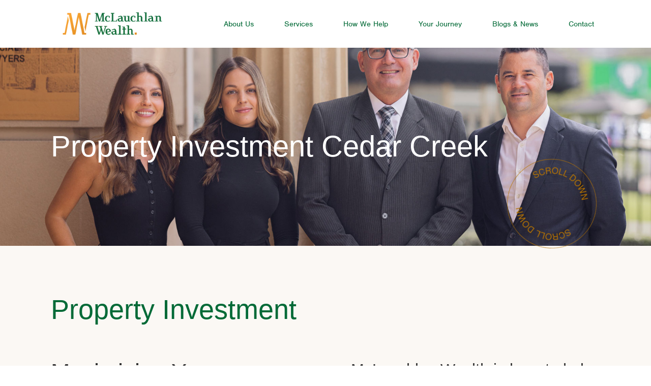

--- FILE ---
content_type: text/html; charset=UTF-8
request_url: https://mwealth.com.au/service-areas/cedar-creek/property-investment-cedar-creek/
body_size: 24236
content:
<!doctype html>
<html lang="en-US">
<head>
	<meta charset="UTF-8">
	<meta name="viewport" content="width=device-width, initial-scale=1">
	<link rel="profile" href="https://gmpg.org/xfn/11">
	<meta name='robots' content='index, follow, max-image-preview:large, max-snippet:-1, max-video-preview:-1' />
	<style>img:is([sizes="auto" i], [sizes^="auto," i]) { contain-intrinsic-size: 3000px 1500px }</style>
	
	<!-- This site is optimized with the Yoast SEO plugin v26.4 - https://yoast.com/wordpress/plugins/seo/ -->
	<title>Property Investment Cedar Creek | McLauchlan Wealth</title>
	<link rel="canonical" href="https://mwealth.com.au/service-areas/cedar-creek/property-investment-cedar-creek/" />
	<meta property="og:locale" content="en_US" />
	<meta property="og:type" content="article" />
	<meta property="og:title" content="Property Investment Cedar Creek | McLauchlan Wealth" />
	<meta property="og:url" content="https://mwealth.com.au/service-areas/cedar-creek/property-investment-cedar-creek/" />
	<meta property="og:site_name" content="McLauchlan Wealth" />
	<meta property="article:publisher" content="https://www.facebook.com/McLauchlanWealth" />
	<meta property="article:modified_time" content="2023-03-30T00:47:03+00:00" />
	<meta name="twitter:card" content="summary_large_image" />
	<script type="application/ld+json" class="yoast-schema-graph">{"@context":"https://schema.org","@graph":[{"@type":"WebPage","@id":"https://mwealth.com.au/service-areas/cedar-creek/property-investment-cedar-creek/","url":"https://mwealth.com.au/service-areas/cedar-creek/property-investment-cedar-creek/","name":"Property Investment Cedar Creek | McLauchlan Wealth","isPartOf":{"@id":"https://mwealth.com.au/#website"},"datePublished":"2023-03-30T00:41:52+00:00","dateModified":"2023-03-30T00:47:03+00:00","breadcrumb":{"@id":"https://mwealth.com.au/service-areas/cedar-creek/property-investment-cedar-creek/#breadcrumb"},"inLanguage":"en-US","potentialAction":[{"@type":"ReadAction","target":["https://mwealth.com.au/service-areas/cedar-creek/property-investment-cedar-creek/"]}]},{"@type":"BreadcrumbList","@id":"https://mwealth.com.au/service-areas/cedar-creek/property-investment-cedar-creek/#breadcrumb","itemListElement":[{"@type":"ListItem","position":1,"name":"Home","item":"https://mwealth.com.au/"},{"@type":"ListItem","position":2,"name":"Service Areas","item":"https://mwealth.com.au/service-areas/"},{"@type":"ListItem","position":3,"name":"Property Investment Cedar Creek"}]},{"@type":"WebSite","@id":"https://mwealth.com.au/#website","url":"https://mwealth.com.au/","name":"McLauchlan Wealth","description":"Our advisers are passionate about Giving Great Advice","publisher":{"@id":"https://mwealth.com.au/#organization"},"potentialAction":[{"@type":"SearchAction","target":{"@type":"EntryPoint","urlTemplate":"https://mwealth.com.au/?s={search_term_string}"},"query-input":{"@type":"PropertyValueSpecification","valueRequired":true,"valueName":"search_term_string"}}],"inLanguage":"en-US"},{"@type":"Organization","@id":"https://mwealth.com.au/#organization","name":"McLauchlan Wealth","url":"https://mwealth.com.au/","logo":{"@type":"ImageObject","inLanguage":"en-US","@id":"https://mwealth.com.au/#/schema/logo/image/","url":"https://mwealth.com.au/wp-content/uploads/2021/08/mcl-logo_landscape-on-white-cmyk.png","contentUrl":"https://mwealth.com.au/wp-content/uploads/2021/08/mcl-logo_landscape-on-white-cmyk.png","width":7063,"height":2288,"caption":"McLauchlan Wealth"},"image":{"@id":"https://mwealth.com.au/#/schema/logo/image/"},"sameAs":["https://www.facebook.com/McLauchlanWealth","https://www.instagram.com/mclauchlanwealth/","https://www.linkedin.com/in/leightonfah/?originalSubdomain=au"]}]}</script>
	<!-- / Yoast SEO plugin. -->


<link rel="alternate" type="application/rss+xml" title="McLauchlan Wealth &raquo; Feed" href="https://mwealth.com.au/feed/" />
<link rel="alternate" type="application/rss+xml" title="McLauchlan Wealth &raquo; Comments Feed" href="https://mwealth.com.au/comments/feed/" />
<script>
window._wpemojiSettings = {"baseUrl":"https:\/\/s.w.org\/images\/core\/emoji\/16.0.1\/72x72\/","ext":".png","svgUrl":"https:\/\/s.w.org\/images\/core\/emoji\/16.0.1\/svg\/","svgExt":".svg","source":{"concatemoji":"https:\/\/mwealth.com.au\/wp-includes\/js\/wp-emoji-release.min.js?ver=113a31799ce24cf553c1096e0a8dfb3f"}};
/*! This file is auto-generated */
!function(s,n){var o,i,e;function c(e){try{var t={supportTests:e,timestamp:(new Date).valueOf()};sessionStorage.setItem(o,JSON.stringify(t))}catch(e){}}function p(e,t,n){e.clearRect(0,0,e.canvas.width,e.canvas.height),e.fillText(t,0,0);var t=new Uint32Array(e.getImageData(0,0,e.canvas.width,e.canvas.height).data),a=(e.clearRect(0,0,e.canvas.width,e.canvas.height),e.fillText(n,0,0),new Uint32Array(e.getImageData(0,0,e.canvas.width,e.canvas.height).data));return t.every(function(e,t){return e===a[t]})}function u(e,t){e.clearRect(0,0,e.canvas.width,e.canvas.height),e.fillText(t,0,0);for(var n=e.getImageData(16,16,1,1),a=0;a<n.data.length;a++)if(0!==n.data[a])return!1;return!0}function f(e,t,n,a){switch(t){case"flag":return n(e,"\ud83c\udff3\ufe0f\u200d\u26a7\ufe0f","\ud83c\udff3\ufe0f\u200b\u26a7\ufe0f")?!1:!n(e,"\ud83c\udde8\ud83c\uddf6","\ud83c\udde8\u200b\ud83c\uddf6")&&!n(e,"\ud83c\udff4\udb40\udc67\udb40\udc62\udb40\udc65\udb40\udc6e\udb40\udc67\udb40\udc7f","\ud83c\udff4\u200b\udb40\udc67\u200b\udb40\udc62\u200b\udb40\udc65\u200b\udb40\udc6e\u200b\udb40\udc67\u200b\udb40\udc7f");case"emoji":return!a(e,"\ud83e\udedf")}return!1}function g(e,t,n,a){var r="undefined"!=typeof WorkerGlobalScope&&self instanceof WorkerGlobalScope?new OffscreenCanvas(300,150):s.createElement("canvas"),o=r.getContext("2d",{willReadFrequently:!0}),i=(o.textBaseline="top",o.font="600 32px Arial",{});return e.forEach(function(e){i[e]=t(o,e,n,a)}),i}function t(e){var t=s.createElement("script");t.src=e,t.defer=!0,s.head.appendChild(t)}"undefined"!=typeof Promise&&(o="wpEmojiSettingsSupports",i=["flag","emoji"],n.supports={everything:!0,everythingExceptFlag:!0},e=new Promise(function(e){s.addEventListener("DOMContentLoaded",e,{once:!0})}),new Promise(function(t){var n=function(){try{var e=JSON.parse(sessionStorage.getItem(o));if("object"==typeof e&&"number"==typeof e.timestamp&&(new Date).valueOf()<e.timestamp+604800&&"object"==typeof e.supportTests)return e.supportTests}catch(e){}return null}();if(!n){if("undefined"!=typeof Worker&&"undefined"!=typeof OffscreenCanvas&&"undefined"!=typeof URL&&URL.createObjectURL&&"undefined"!=typeof Blob)try{var e="postMessage("+g.toString()+"("+[JSON.stringify(i),f.toString(),p.toString(),u.toString()].join(",")+"));",a=new Blob([e],{type:"text/javascript"}),r=new Worker(URL.createObjectURL(a),{name:"wpTestEmojiSupports"});return void(r.onmessage=function(e){c(n=e.data),r.terminate(),t(n)})}catch(e){}c(n=g(i,f,p,u))}t(n)}).then(function(e){for(var t in e)n.supports[t]=e[t],n.supports.everything=n.supports.everything&&n.supports[t],"flag"!==t&&(n.supports.everythingExceptFlag=n.supports.everythingExceptFlag&&n.supports[t]);n.supports.everythingExceptFlag=n.supports.everythingExceptFlag&&!n.supports.flag,n.DOMReady=!1,n.readyCallback=function(){n.DOMReady=!0}}).then(function(){return e}).then(function(){var e;n.supports.everything||(n.readyCallback(),(e=n.source||{}).concatemoji?t(e.concatemoji):e.wpemoji&&e.twemoji&&(t(e.twemoji),t(e.wpemoji)))}))}((window,document),window._wpemojiSettings);
</script>
<link rel="stylesheet" type="text/css" href="https://use.typekit.net/jpa6dsw.css"><link rel='stylesheet' id='dce-animations-css' href='https://mwealth.com.au/wp-content/plugins/dynamic-content-for-elementor/assets/css/animations.css?ver=3.3.21' media='all' />
<style id='wp-emoji-styles-inline-css'>

	img.wp-smiley, img.emoji {
		display: inline !important;
		border: none !important;
		box-shadow: none !important;
		height: 1em !important;
		width: 1em !important;
		margin: 0 0.07em !important;
		vertical-align: -0.1em !important;
		background: none !important;
		padding: 0 !important;
	}
</style>
<link rel='stylesheet' id='wp-block-library-css' href='https://mwealth.com.au/wp-includes/css/dist/block-library/style.min.css?ver=113a31799ce24cf553c1096e0a8dfb3f' media='all' />
<link rel='stylesheet' id='jet-engine-frontend-css' href='https://mwealth.com.au/wp-content/plugins/jet-engine/assets/css/frontend.css?ver=3.7.6' media='all' />
<style id='global-styles-inline-css'>
:root{--wp--preset--aspect-ratio--square: 1;--wp--preset--aspect-ratio--4-3: 4/3;--wp--preset--aspect-ratio--3-4: 3/4;--wp--preset--aspect-ratio--3-2: 3/2;--wp--preset--aspect-ratio--2-3: 2/3;--wp--preset--aspect-ratio--16-9: 16/9;--wp--preset--aspect-ratio--9-16: 9/16;--wp--preset--color--black: #000000;--wp--preset--color--cyan-bluish-gray: #abb8c3;--wp--preset--color--white: #ffffff;--wp--preset--color--pale-pink: #f78da7;--wp--preset--color--vivid-red: #cf2e2e;--wp--preset--color--luminous-vivid-orange: #ff6900;--wp--preset--color--luminous-vivid-amber: #fcb900;--wp--preset--color--light-green-cyan: #7bdcb5;--wp--preset--color--vivid-green-cyan: #00d084;--wp--preset--color--pale-cyan-blue: #8ed1fc;--wp--preset--color--vivid-cyan-blue: #0693e3;--wp--preset--color--vivid-purple: #9b51e0;--wp--preset--gradient--vivid-cyan-blue-to-vivid-purple: linear-gradient(135deg,rgba(6,147,227,1) 0%,rgb(155,81,224) 100%);--wp--preset--gradient--light-green-cyan-to-vivid-green-cyan: linear-gradient(135deg,rgb(122,220,180) 0%,rgb(0,208,130) 100%);--wp--preset--gradient--luminous-vivid-amber-to-luminous-vivid-orange: linear-gradient(135deg,rgba(252,185,0,1) 0%,rgba(255,105,0,1) 100%);--wp--preset--gradient--luminous-vivid-orange-to-vivid-red: linear-gradient(135deg,rgba(255,105,0,1) 0%,rgb(207,46,46) 100%);--wp--preset--gradient--very-light-gray-to-cyan-bluish-gray: linear-gradient(135deg,rgb(238,238,238) 0%,rgb(169,184,195) 100%);--wp--preset--gradient--cool-to-warm-spectrum: linear-gradient(135deg,rgb(74,234,220) 0%,rgb(151,120,209) 20%,rgb(207,42,186) 40%,rgb(238,44,130) 60%,rgb(251,105,98) 80%,rgb(254,248,76) 100%);--wp--preset--gradient--blush-light-purple: linear-gradient(135deg,rgb(255,206,236) 0%,rgb(152,150,240) 100%);--wp--preset--gradient--blush-bordeaux: linear-gradient(135deg,rgb(254,205,165) 0%,rgb(254,45,45) 50%,rgb(107,0,62) 100%);--wp--preset--gradient--luminous-dusk: linear-gradient(135deg,rgb(255,203,112) 0%,rgb(199,81,192) 50%,rgb(65,88,208) 100%);--wp--preset--gradient--pale-ocean: linear-gradient(135deg,rgb(255,245,203) 0%,rgb(182,227,212) 50%,rgb(51,167,181) 100%);--wp--preset--gradient--electric-grass: linear-gradient(135deg,rgb(202,248,128) 0%,rgb(113,206,126) 100%);--wp--preset--gradient--midnight: linear-gradient(135deg,rgb(2,3,129) 0%,rgb(40,116,252) 100%);--wp--preset--font-size--small: 13px;--wp--preset--font-size--medium: 20px;--wp--preset--font-size--large: 36px;--wp--preset--font-size--x-large: 42px;--wp--preset--spacing--20: 0.44rem;--wp--preset--spacing--30: 0.67rem;--wp--preset--spacing--40: 1rem;--wp--preset--spacing--50: 1.5rem;--wp--preset--spacing--60: 2.25rem;--wp--preset--spacing--70: 3.38rem;--wp--preset--spacing--80: 5.06rem;--wp--preset--shadow--natural: 6px 6px 9px rgba(0, 0, 0, 0.2);--wp--preset--shadow--deep: 12px 12px 50px rgba(0, 0, 0, 0.4);--wp--preset--shadow--sharp: 6px 6px 0px rgba(0, 0, 0, 0.2);--wp--preset--shadow--outlined: 6px 6px 0px -3px rgba(255, 255, 255, 1), 6px 6px rgba(0, 0, 0, 1);--wp--preset--shadow--crisp: 6px 6px 0px rgba(0, 0, 0, 1);}:root { --wp--style--global--content-size: 800px;--wp--style--global--wide-size: 1200px; }:where(body) { margin: 0; }.wp-site-blocks > .alignleft { float: left; margin-right: 2em; }.wp-site-blocks > .alignright { float: right; margin-left: 2em; }.wp-site-blocks > .aligncenter { justify-content: center; margin-left: auto; margin-right: auto; }:where(.wp-site-blocks) > * { margin-block-start: 24px; margin-block-end: 0; }:where(.wp-site-blocks) > :first-child { margin-block-start: 0; }:where(.wp-site-blocks) > :last-child { margin-block-end: 0; }:root { --wp--style--block-gap: 24px; }:root :where(.is-layout-flow) > :first-child{margin-block-start: 0;}:root :where(.is-layout-flow) > :last-child{margin-block-end: 0;}:root :where(.is-layout-flow) > *{margin-block-start: 24px;margin-block-end: 0;}:root :where(.is-layout-constrained) > :first-child{margin-block-start: 0;}:root :where(.is-layout-constrained) > :last-child{margin-block-end: 0;}:root :where(.is-layout-constrained) > *{margin-block-start: 24px;margin-block-end: 0;}:root :where(.is-layout-flex){gap: 24px;}:root :where(.is-layout-grid){gap: 24px;}.is-layout-flow > .alignleft{float: left;margin-inline-start: 0;margin-inline-end: 2em;}.is-layout-flow > .alignright{float: right;margin-inline-start: 2em;margin-inline-end: 0;}.is-layout-flow > .aligncenter{margin-left: auto !important;margin-right: auto !important;}.is-layout-constrained > .alignleft{float: left;margin-inline-start: 0;margin-inline-end: 2em;}.is-layout-constrained > .alignright{float: right;margin-inline-start: 2em;margin-inline-end: 0;}.is-layout-constrained > .aligncenter{margin-left: auto !important;margin-right: auto !important;}.is-layout-constrained > :where(:not(.alignleft):not(.alignright):not(.alignfull)){max-width: var(--wp--style--global--content-size);margin-left: auto !important;margin-right: auto !important;}.is-layout-constrained > .alignwide{max-width: var(--wp--style--global--wide-size);}body .is-layout-flex{display: flex;}.is-layout-flex{flex-wrap: wrap;align-items: center;}.is-layout-flex > :is(*, div){margin: 0;}body .is-layout-grid{display: grid;}.is-layout-grid > :is(*, div){margin: 0;}body{padding-top: 0px;padding-right: 0px;padding-bottom: 0px;padding-left: 0px;}a:where(:not(.wp-element-button)){text-decoration: underline;}:root :where(.wp-element-button, .wp-block-button__link){background-color: #32373c;border-width: 0;color: #fff;font-family: inherit;font-size: inherit;line-height: inherit;padding: calc(0.667em + 2px) calc(1.333em + 2px);text-decoration: none;}.has-black-color{color: var(--wp--preset--color--black) !important;}.has-cyan-bluish-gray-color{color: var(--wp--preset--color--cyan-bluish-gray) !important;}.has-white-color{color: var(--wp--preset--color--white) !important;}.has-pale-pink-color{color: var(--wp--preset--color--pale-pink) !important;}.has-vivid-red-color{color: var(--wp--preset--color--vivid-red) !important;}.has-luminous-vivid-orange-color{color: var(--wp--preset--color--luminous-vivid-orange) !important;}.has-luminous-vivid-amber-color{color: var(--wp--preset--color--luminous-vivid-amber) !important;}.has-light-green-cyan-color{color: var(--wp--preset--color--light-green-cyan) !important;}.has-vivid-green-cyan-color{color: var(--wp--preset--color--vivid-green-cyan) !important;}.has-pale-cyan-blue-color{color: var(--wp--preset--color--pale-cyan-blue) !important;}.has-vivid-cyan-blue-color{color: var(--wp--preset--color--vivid-cyan-blue) !important;}.has-vivid-purple-color{color: var(--wp--preset--color--vivid-purple) !important;}.has-black-background-color{background-color: var(--wp--preset--color--black) !important;}.has-cyan-bluish-gray-background-color{background-color: var(--wp--preset--color--cyan-bluish-gray) !important;}.has-white-background-color{background-color: var(--wp--preset--color--white) !important;}.has-pale-pink-background-color{background-color: var(--wp--preset--color--pale-pink) !important;}.has-vivid-red-background-color{background-color: var(--wp--preset--color--vivid-red) !important;}.has-luminous-vivid-orange-background-color{background-color: var(--wp--preset--color--luminous-vivid-orange) !important;}.has-luminous-vivid-amber-background-color{background-color: var(--wp--preset--color--luminous-vivid-amber) !important;}.has-light-green-cyan-background-color{background-color: var(--wp--preset--color--light-green-cyan) !important;}.has-vivid-green-cyan-background-color{background-color: var(--wp--preset--color--vivid-green-cyan) !important;}.has-pale-cyan-blue-background-color{background-color: var(--wp--preset--color--pale-cyan-blue) !important;}.has-vivid-cyan-blue-background-color{background-color: var(--wp--preset--color--vivid-cyan-blue) !important;}.has-vivid-purple-background-color{background-color: var(--wp--preset--color--vivid-purple) !important;}.has-black-border-color{border-color: var(--wp--preset--color--black) !important;}.has-cyan-bluish-gray-border-color{border-color: var(--wp--preset--color--cyan-bluish-gray) !important;}.has-white-border-color{border-color: var(--wp--preset--color--white) !important;}.has-pale-pink-border-color{border-color: var(--wp--preset--color--pale-pink) !important;}.has-vivid-red-border-color{border-color: var(--wp--preset--color--vivid-red) !important;}.has-luminous-vivid-orange-border-color{border-color: var(--wp--preset--color--luminous-vivid-orange) !important;}.has-luminous-vivid-amber-border-color{border-color: var(--wp--preset--color--luminous-vivid-amber) !important;}.has-light-green-cyan-border-color{border-color: var(--wp--preset--color--light-green-cyan) !important;}.has-vivid-green-cyan-border-color{border-color: var(--wp--preset--color--vivid-green-cyan) !important;}.has-pale-cyan-blue-border-color{border-color: var(--wp--preset--color--pale-cyan-blue) !important;}.has-vivid-cyan-blue-border-color{border-color: var(--wp--preset--color--vivid-cyan-blue) !important;}.has-vivid-purple-border-color{border-color: var(--wp--preset--color--vivid-purple) !important;}.has-vivid-cyan-blue-to-vivid-purple-gradient-background{background: var(--wp--preset--gradient--vivid-cyan-blue-to-vivid-purple) !important;}.has-light-green-cyan-to-vivid-green-cyan-gradient-background{background: var(--wp--preset--gradient--light-green-cyan-to-vivid-green-cyan) !important;}.has-luminous-vivid-amber-to-luminous-vivid-orange-gradient-background{background: var(--wp--preset--gradient--luminous-vivid-amber-to-luminous-vivid-orange) !important;}.has-luminous-vivid-orange-to-vivid-red-gradient-background{background: var(--wp--preset--gradient--luminous-vivid-orange-to-vivid-red) !important;}.has-very-light-gray-to-cyan-bluish-gray-gradient-background{background: var(--wp--preset--gradient--very-light-gray-to-cyan-bluish-gray) !important;}.has-cool-to-warm-spectrum-gradient-background{background: var(--wp--preset--gradient--cool-to-warm-spectrum) !important;}.has-blush-light-purple-gradient-background{background: var(--wp--preset--gradient--blush-light-purple) !important;}.has-blush-bordeaux-gradient-background{background: var(--wp--preset--gradient--blush-bordeaux) !important;}.has-luminous-dusk-gradient-background{background: var(--wp--preset--gradient--luminous-dusk) !important;}.has-pale-ocean-gradient-background{background: var(--wp--preset--gradient--pale-ocean) !important;}.has-electric-grass-gradient-background{background: var(--wp--preset--gradient--electric-grass) !important;}.has-midnight-gradient-background{background: var(--wp--preset--gradient--midnight) !important;}.has-small-font-size{font-size: var(--wp--preset--font-size--small) !important;}.has-medium-font-size{font-size: var(--wp--preset--font-size--medium) !important;}.has-large-font-size{font-size: var(--wp--preset--font-size--large) !important;}.has-x-large-font-size{font-size: var(--wp--preset--font-size--x-large) !important;}
:root :where(.wp-block-pullquote){font-size: 1.5em;line-height: 1.6;}
</style>
<link rel='stylesheet' id='hello-elementor-css' href='https://mwealth.com.au/wp-content/themes/hello-elementor/assets/css/reset.css?ver=3.4.5' media='all' />
<link rel='stylesheet' id='hello-elementor-theme-style-css' href='https://mwealth.com.au/wp-content/themes/hello-elementor/assets/css/theme.css?ver=3.4.5' media='all' />
<link rel='stylesheet' id='hello-elementor-header-footer-css' href='https://mwealth.com.au/wp-content/themes/hello-elementor/assets/css/header-footer.css?ver=3.4.5' media='all' />
<link rel='stylesheet' id='elementor-frontend-css' href='https://mwealth.com.au/wp-content/plugins/elementor/assets/css/frontend.min.css?ver=3.33.2' media='all' />
<link rel='stylesheet' id='widget-image-css' href='https://mwealth.com.au/wp-content/plugins/elementor/assets/css/widget-image.min.css?ver=3.33.2' media='all' />
<link rel='stylesheet' id='widget-nav-menu-css' href='https://mwealth.com.au/wp-content/plugins/elementor-pro/assets/css/widget-nav-menu.min.css?ver=3.32.3' media='all' />
<link rel='stylesheet' id='widget-divider-css' href='https://mwealth.com.au/wp-content/plugins/elementor/assets/css/widget-divider.min.css?ver=3.33.2' media='all' />
<link rel='stylesheet' id='e-animation-grow-css' href='https://mwealth.com.au/wp-content/plugins/elementor/assets/lib/animations/styles/e-animation-grow.min.css?ver=3.33.2' media='all' />
<link rel='stylesheet' id='widget-social-icons-css' href='https://mwealth.com.au/wp-content/plugins/elementor/assets/css/widget-social-icons.min.css?ver=3.33.2' media='all' />
<link rel='stylesheet' id='e-apple-webkit-css' href='https://mwealth.com.au/wp-content/plugins/elementor/assets/css/conditionals/apple-webkit.min.css?ver=3.33.2' media='all' />
<link rel='stylesheet' id='e-animation-fadeInUp-css' href='https://mwealth.com.au/wp-content/plugins/elementor/assets/lib/animations/styles/fadeInUp.min.css?ver=3.33.2' media='all' />
<link rel='stylesheet' id='widget-heading-css' href='https://mwealth.com.au/wp-content/plugins/elementor/assets/css/widget-heading.min.css?ver=3.33.2' media='all' />
<link rel='stylesheet' id='e-animation-fadeIn-css' href='https://mwealth.com.au/wp-content/plugins/elementor/assets/lib/animations/styles/fadeIn.min.css?ver=3.33.2' media='all' />
<link rel='stylesheet' id='e-animation-fadeInRight-css' href='https://mwealth.com.au/wp-content/plugins/elementor/assets/lib/animations/styles/fadeInRight.min.css?ver=3.33.2' media='all' />
<link rel='stylesheet' id='widget-google_maps-css' href='https://mwealth.com.au/wp-content/plugins/elementor/assets/css/widget-google_maps.min.css?ver=3.33.2' media='all' />
<link rel='stylesheet' id='elementor-icons-css' href='https://mwealth.com.au/wp-content/plugins/elementor/assets/lib/eicons/css/elementor-icons.min.css?ver=5.44.0' media='all' />
<link rel='stylesheet' id='elementor-post-5-css' href='https://mwealth.com.au/wp-content/uploads/elementor/css/post-5.css?ver=1764070070' media='all' />
<link rel='stylesheet' id='dashicons-css' href='https://mwealth.com.au/wp-includes/css/dashicons.min.css?ver=113a31799ce24cf553c1096e0a8dfb3f' media='all' />
<link rel='stylesheet' id='ooohboi-steroids-styles-css' href='https://mwealth.com.au/wp-content/plugins/ooohboi-steroids-for-elementor/assets/css/main.css?ver=2.1.2426082023' media='all' />
<link rel='stylesheet' id='namogo-icons-css' href='https://mwealth.com.au/wp-content/plugins/elementor-extras/assets/lib/nicons/css/nicons.css?ver=2.2.52' media='all' />
<link rel='stylesheet' id='elementor-extras-frontend-css' href='https://mwealth.com.au/wp-content/plugins/elementor-extras/assets/css/frontend.min.css?ver=2.2.52' media='all' />
<link rel='stylesheet' id='she-header-style-css' href='https://mwealth.com.au/wp-content/plugins/sticky-header-effects-for-elementor/assets/css/she-header-style.css?ver=2.1.4' media='all' />
<link rel='stylesheet' id='elementor-post-11-css' href='https://mwealth.com.au/wp-content/uploads/elementor/css/post-11.css?ver=1764070071' media='all' />
<link rel='stylesheet' id='elementor-post-46-css' href='https://mwealth.com.au/wp-content/uploads/elementor/css/post-46.css?ver=1764070071' media='all' />
<link rel='stylesheet' id='elementor-post-562-css' href='https://mwealth.com.au/wp-content/uploads/elementor/css/post-562.css?ver=1764070173' media='all' />
<link rel='stylesheet' id='elementor-post-544-css' href='https://mwealth.com.au/wp-content/uploads/elementor/css/post-544.css?ver=1764070173' media='all' />
<link rel='stylesheet' id='ekit-widget-styles-css' href='https://mwealth.com.au/wp-content/plugins/elementskit-lite/widgets/init/assets/css/widget-styles.css?ver=3.7.6' media='all' />
<link rel='stylesheet' id='ekit-responsive-css' href='https://mwealth.com.au/wp-content/plugins/elementskit-lite/widgets/init/assets/css/responsive.css?ver=3.7.6' media='all' />
<link rel='stylesheet' id='chld_thm_cfg_child-css' href='https://mwealth.com.au/wp-content/themes/hello-elementor-child/style.css?ver=113a31799ce24cf553c1096e0a8dfb3f' media='all' />
<link rel='stylesheet' id='elementor-gf-local-roboto-css' href='https://mwealth.com.au/wp-content/uploads/elementor/google-fonts/css/roboto.css?ver=1743394202' media='all' />
<link rel='stylesheet' id='elementor-gf-local-robotoslab-css' href='https://mwealth.com.au/wp-content/uploads/elementor/google-fonts/css/robotoslab.css?ver=1743394218' media='all' />
<link rel='stylesheet' id='elementor-icons-shared-0-css' href='https://mwealth.com.au/wp-content/plugins/elementor/assets/lib/font-awesome/css/fontawesome.min.css?ver=5.15.3' media='all' />
<link rel='stylesheet' id='elementor-icons-fa-solid-css' href='https://mwealth.com.au/wp-content/plugins/elementor/assets/lib/font-awesome/css/solid.min.css?ver=5.15.3' media='all' />
<link rel='stylesheet' id='elementor-icons-ekiticons-css' href='https://mwealth.com.au/wp-content/plugins/elementskit-lite/modules/elementskit-icon-pack/assets/css/ekiticons.css?ver=3.7.6' media='all' />
<link rel='stylesheet' id='elementor-icons-fa-brands-css' href='https://mwealth.com.au/wp-content/plugins/elementor/assets/lib/font-awesome/css/brands.min.css?ver=5.15.3' media='all' />
<script src="https://mwealth.com.au/wp-includes/js/jquery/jquery.min.js?ver=3.7.1" id="jquery-core-js"></script>
<script src="https://mwealth.com.au/wp-includes/js/jquery/jquery-migrate.min.js?ver=3.4.1" id="jquery-migrate-js"></script>
<script src="https://mwealth.com.au/wp-content/plugins/sticky-header-effects-for-elementor/assets/js/she-header.js?ver=2.1.4" id="she-header-js"></script>
<link rel="https://api.w.org/" href="https://mwealth.com.au/wp-json/" /><link rel="alternate" title="JSON" type="application/json" href="https://mwealth.com.au/wp-json/wp/v2/service-areas/2445" /><link rel="EditURI" type="application/rsd+xml" title="RSD" href="https://mwealth.com.au/xmlrpc.php?rsd" />
<link rel='shortlink' href='https://mwealth.com.au/?p=2445' />
<link rel="alternate" title="oEmbed (JSON)" type="application/json+oembed" href="https://mwealth.com.au/wp-json/oembed/1.0/embed?url=https%3A%2F%2Fmwealth.com.au%2Fservice-areas%2Fcedar-creek%2Fproperty-investment-cedar-creek%2F" />
<link rel="alternate" title="oEmbed (XML)" type="text/xml+oembed" href="https://mwealth.com.au/wp-json/oembed/1.0/embed?url=https%3A%2F%2Fmwealth.com.au%2Fservice-areas%2Fcedar-creek%2Fproperty-investment-cedar-creek%2F&#038;format=xml" />
<meta name="generator" content="Elementor 3.33.2; features: additional_custom_breakpoints; settings: css_print_method-external, google_font-enabled, font_display-auto">
<!-- Global site tag (gtag.js) - Google Analytics -->
<script async src="https://www.googletagmanager.com/gtag/js?id=UA-228670298-1"></script>
<script>
  window.dataLayer = window.dataLayer || [];
  function gtag(){dataLayer.push(arguments);}
  gtag('js', new Date());

  gtag('config', 'UA-228670298-1');
</script>

<!-- Meta Pixel Code -->
<script>
!function(f,b,e,v,n,t,s)
{if(f.fbq)return;n=f.fbq=function(){n.callMethod?
n.callMethod.apply(n,arguments):n.queue.push(arguments)};
if(!f._fbq)f._fbq=n;n.push=n;n.loaded=!0;n.version='2.0';
n.queue=[];t=b.createElement(e);t.async=!0;
t.src=v;s=b.getElementsByTagName(e)[0];
s.parentNode.insertBefore(t,s)}(window, document,'script',
'https://connect.facebook.net/en_US/fbevents.js');
fbq('init', '447647483425203');
fbq('track', 'PageView');
</script>
<noscript><img height="1" width="1" style="display:none"
src="https://www.facebook.com/tr?id=447647483425203&ev=PageView&noscript=1"
/></noscript>
<!-- End Meta Pixel Code -->
<meta name="facebook-domain-verification" content="fhfho64k9p6t1tp5oz5yn197b3rr8g" />

<!-- Google Tag Manager -->
<script>(function(w,d,s,l,i){w[l]=w[l]||[];w[l].push({'gtm.start':
new Date().getTime(),event:'gtm.js'});var f=d.getElementsByTagName(s)[0],
j=d.createElement(s),dl=l!='dataLayer'?'&l='+l:'';j.async=true;j.src=
'https://www.googletagmanager.com/gtm.js?id='+i+dl;f.parentNode.insertBefore(j,f);
})(window,document,'script','dataLayer','GTM-P3FZ6G2D');</script>
<!-- End Google Tag Manager -->
<!-- Google tag (gtag.js) -->
<script async src="https://www.googletagmanager.com/gtag/js?id=G-JY9PKVP407"></script>
<script>
  window.dataLayer = window.dataLayer || [];
  function gtag(){dataLayer.push(arguments);}
  gtag('js', new Date());

  gtag('config', 'G-JY9PKVP407');
</script>

<!-- Global site tag (gtag.js) - Google Analytics -->
<script async src="https://www.googletagmanager.com/gtag/js?id=G-J9PP2L89GC"></script>
<script>
  window.dataLayer = window.dataLayer || [];
  function gtag(){dataLayer.push(arguments);}
  gtag('js', new Date());

  gtag('config', 'G-J9PP2L89GC');
</script>
<!-- Google Tag Manager -->
<script>(function(w,d,s,l,i){w[l]=w[l]||[];w[l].push({'gtm.start':
new Date().getTime(),event:'gtm.js'});var f=d.getElementsByTagName(s)[0],
j=d.createElement(s),dl=l!='dataLayer'?'&l='+l:'';j.async=true;j.src=
'https://www.googletagmanager.com/gtm.js?id='+i+dl;f.parentNode.insertBefore(j,f);
})(window,document,'script','dataLayer','GTM-WBBD4L5');</script>
<!-- End Google Tag Manager -->
			<style>
				.e-con.e-parent:nth-of-type(n+4):not(.e-lazyloaded):not(.e-no-lazyload),
				.e-con.e-parent:nth-of-type(n+4):not(.e-lazyloaded):not(.e-no-lazyload) * {
					background-image: none !important;
				}
				@media screen and (max-height: 1024px) {
					.e-con.e-parent:nth-of-type(n+3):not(.e-lazyloaded):not(.e-no-lazyload),
					.e-con.e-parent:nth-of-type(n+3):not(.e-lazyloaded):not(.e-no-lazyload) * {
						background-image: none !important;
					}
				}
				@media screen and (max-height: 640px) {
					.e-con.e-parent:nth-of-type(n+2):not(.e-lazyloaded):not(.e-no-lazyload),
					.e-con.e-parent:nth-of-type(n+2):not(.e-lazyloaded):not(.e-no-lazyload) * {
						background-image: none !important;
					}
				}
			</style>
			<link rel="icon" href="https://mwealth.com.au/wp-content/uploads/2021/08/mcl-logo_landscape-on-white-pms-metalli-icon-150x150.jpg" sizes="32x32" />
<link rel="icon" href="https://mwealth.com.au/wp-content/uploads/2021/08/mcl-logo_landscape-on-white-pms-metalli-icon.jpg" sizes="192x192" />
<link rel="apple-touch-icon" href="https://mwealth.com.au/wp-content/uploads/2021/08/mcl-logo_landscape-on-white-pms-metalli-icon.jpg" />
<meta name="msapplication-TileImage" content="https://mwealth.com.au/wp-content/uploads/2021/08/mcl-logo_landscape-on-white-pms-metalli-icon.jpg" />
		<style id="wp-custom-css">
			.single-post .elementor-widget-theme-post-content a {
    color: #066a37;
}
.single-post p {
    margin-bottom: 30px;
}
.single-post h2, .single-post h3 {
    font-weight: 700;
}
.single-post ul, .single-post ol {
    margin-left: 10px;
		margin-bottom: 25px;
}

		</style>
		</head>
<body class="wp-singular service-areas-template-default single single-service-areas postid-2445 wp-custom-logo wp-embed-responsive wp-theme-hello-elementor wp-child-theme-hello-elementor-child hello-elementor-default elementor-default elementor-kit-5 elementor-page-562">

<!-- Google Tag Manager (noscript) -->
<noscript><iframe src="https://www.googletagmanager.com/ns.html?id=GTM-P3FZ6G2D"
height="0" width="0" style="display:none;visibility:hidden"></iframe></noscript>
<!-- End Google Tag Manager (noscript) -->
<!-- Google Tag Manager (noscript) -->
<noscript><iframe src="https://www.googletagmanager.com/ns.html?id=GTM-WBBD4L5"
height="0" width="0" style="display:none;visibility:hidden"></iframe></noscript>
<!-- End Google Tag Manager (noscript) -->

<a class="skip-link screen-reader-text" href="#content">Skip to content</a>

		<header data-elementor-type="header" data-elementor-id="11" class="elementor elementor-11 elementor-location-header" data-elementor-post-type="elementor_library">
					<section class="elementor-section elementor-top-section elementor-element elementor-element-567f371 elementor-section-full_width elementor-hidden-tablet elementor-hidden-mobile elementor-section-height-default elementor-section-height-default" data-id="567f371" data-element_type="section" data-settings="{&quot;background_background&quot;:&quot;classic&quot;,&quot;_ob_glider_is_slider&quot;:&quot;no&quot;}">
						<div class="elementor-container elementor-column-gap-default">
					<div class="elementor-column elementor-col-50 elementor-top-column elementor-element elementor-element-99e88c3" data-id="99e88c3" data-element_type="column" data-settings="{&quot;_ob_column_hoveranimator&quot;:&quot;no&quot;,&quot;_ob_column_has_pseudo&quot;:&quot;no&quot;}">
			<div class="elementor-widget-wrap elementor-element-populated">
						<div class="elementor-element elementor-element-6ed15e6 dce_masking-none ob-has-background-overlay elementor-widget elementor-widget-image" data-id="6ed15e6" data-element_type="widget" data-settings="{&quot;_ob_photomorph_use&quot;:&quot;no&quot;,&quot;_ob_widget_stalker_use&quot;:&quot;no&quot;,&quot;_ob_poopart_use&quot;:&quot;yes&quot;,&quot;_ob_shadough_use&quot;:&quot;no&quot;,&quot;_ob_allow_hoveranimator&quot;:&quot;no&quot;}" data-widget_type="image.default">
				<div class="elementor-widget-container">
																<a href="https://mwealth.com.au">
							<img width="500" height="123" src="https://mwealth.com.au/wp-content/uploads/2025/10/mwealth-logo.webp" class="attachment-full size-full wp-image-3903" alt="mwealth logo" srcset="https://mwealth.com.au/wp-content/uploads/2025/10/mwealth-logo.webp 500w, https://mwealth.com.au/wp-content/uploads/2025/10/mwealth-logo-300x74.webp 300w" sizes="(max-width: 500px) 100vw, 500px" />								</a>
															</div>
				</div>
					</div>
		</div>
				<div class="elementor-column elementor-col-50 elementor-top-column elementor-element elementor-element-ff2bccd" data-id="ff2bccd" data-element_type="column" data-settings="{&quot;_ob_column_hoveranimator&quot;:&quot;no&quot;,&quot;_ob_column_has_pseudo&quot;:&quot;no&quot;}">
			<div class="elementor-widget-wrap elementor-element-populated">
						<div class="elementor-element elementor-element-5d60e92 elementor-nav-menu__align-end elementor-nav-menu--dropdown-tablet elementor-nav-menu__text-align-aside elementor-nav-menu--toggle elementor-nav-menu--burger ob-has-background-overlay elementor-widget elementor-widget-nav-menu" data-id="5d60e92" data-element_type="widget" data-settings="{&quot;layout&quot;:&quot;horizontal&quot;,&quot;submenu_icon&quot;:{&quot;value&quot;:&quot;&lt;i class=\&quot;fas fa-caret-down\&quot; aria-hidden=\&quot;true\&quot;&gt;&lt;\/i&gt;&quot;,&quot;library&quot;:&quot;fa-solid&quot;},&quot;toggle&quot;:&quot;burger&quot;,&quot;_ob_widget_stalker_use&quot;:&quot;no&quot;,&quot;_ob_poopart_use&quot;:&quot;yes&quot;,&quot;_ob_shadough_use&quot;:&quot;no&quot;,&quot;_ob_allow_hoveranimator&quot;:&quot;no&quot;}" data-widget_type="nav-menu.default">
				<div class="elementor-widget-container">
								<nav aria-label="Menu" class="elementor-nav-menu--main elementor-nav-menu__container elementor-nav-menu--layout-horizontal e--pointer-underline e--animation-fade">
				<ul id="menu-1-5d60e92" class="elementor-nav-menu"><li class="menu-item menu-item-type-post_type menu-item-object-page menu-item-33"><a href="https://mwealth.com.au/about-us/" class="elementor-item">About Us</a></li>
<li class="menu-item menu-item-type-post_type menu-item-object-page menu-item-37"><a href="https://mwealth.com.au/services/" class="elementor-item">Services</a></li>
<li class="menu-item menu-item-type-post_type menu-item-object-page menu-item-36"><a href="https://mwealth.com.au/how-we-help/" class="elementor-item">How We Help</a></li>
<li class="menu-item menu-item-type-post_type menu-item-object-page menu-item-38"><a href="https://mwealth.com.au/your-journey/" class="elementor-item">Your Journey</a></li>
<li class="menu-item menu-item-type-post_type menu-item-object-page menu-item-34"><a href="https://mwealth.com.au/blogs-news/" class="elementor-item">Blogs &#038; News</a></li>
<li class="menu-item menu-item-type-post_type menu-item-object-page menu-item-35"><a href="https://mwealth.com.au/contact/" class="elementor-item">Contact</a></li>
</ul>			</nav>
					<div class="elementor-menu-toggle" role="button" tabindex="0" aria-label="Menu Toggle" aria-expanded="false">
			<i aria-hidden="true" role="presentation" class="elementor-menu-toggle__icon--open eicon-menu-bar"></i><i aria-hidden="true" role="presentation" class="elementor-menu-toggle__icon--close eicon-close"></i>		</div>
					<nav class="elementor-nav-menu--dropdown elementor-nav-menu__container" aria-hidden="true">
				<ul id="menu-2-5d60e92" class="elementor-nav-menu"><li class="menu-item menu-item-type-post_type menu-item-object-page menu-item-33"><a href="https://mwealth.com.au/about-us/" class="elementor-item" tabindex="-1">About Us</a></li>
<li class="menu-item menu-item-type-post_type menu-item-object-page menu-item-37"><a href="https://mwealth.com.au/services/" class="elementor-item" tabindex="-1">Services</a></li>
<li class="menu-item menu-item-type-post_type menu-item-object-page menu-item-36"><a href="https://mwealth.com.au/how-we-help/" class="elementor-item" tabindex="-1">How We Help</a></li>
<li class="menu-item menu-item-type-post_type menu-item-object-page menu-item-38"><a href="https://mwealth.com.au/your-journey/" class="elementor-item" tabindex="-1">Your Journey</a></li>
<li class="menu-item menu-item-type-post_type menu-item-object-page menu-item-34"><a href="https://mwealth.com.au/blogs-news/" class="elementor-item" tabindex="-1">Blogs &#038; News</a></li>
<li class="menu-item menu-item-type-post_type menu-item-object-page menu-item-35"><a href="https://mwealth.com.au/contact/" class="elementor-item" tabindex="-1">Contact</a></li>
</ul>			</nav>
						</div>
				</div>
					</div>
		</div>
					</div>
		</section>
				<section class="elementor-section elementor-top-section elementor-element elementor-element-d3ed990 elementor-hidden-desktop elementor-section-boxed elementor-section-height-default elementor-section-height-default" data-id="d3ed990" data-element_type="section" data-settings="{&quot;background_background&quot;:&quot;classic&quot;,&quot;_ob_glider_is_slider&quot;:&quot;no&quot;}">
						<div class="elementor-container elementor-column-gap-default">
					<div class="elementor-column elementor-col-50 elementor-top-column elementor-element elementor-element-d9b7c65" data-id="d9b7c65" data-element_type="column" data-settings="{&quot;_ob_column_hoveranimator&quot;:&quot;no&quot;,&quot;_ob_column_has_pseudo&quot;:&quot;no&quot;}">
			<div class="elementor-widget-wrap elementor-element-populated">
						<div class="elementor-element elementor-element-6ce63d1 dce_masking-none ob-has-background-overlay elementor-widget elementor-widget-image" data-id="6ce63d1" data-element_type="widget" data-settings="{&quot;_ob_photomorph_use&quot;:&quot;no&quot;,&quot;_ob_widget_stalker_use&quot;:&quot;no&quot;,&quot;_ob_poopart_use&quot;:&quot;yes&quot;,&quot;_ob_shadough_use&quot;:&quot;no&quot;,&quot;_ob_allow_hoveranimator&quot;:&quot;no&quot;}" data-widget_type="image.default">
				<div class="elementor-widget-container">
																<a href="https://mwealth.com.au">
							<img width="500" height="123" src="https://mwealth.com.au/wp-content/uploads/2025/10/mwealth-logo.webp" class="attachment-full size-full wp-image-3903" alt="mwealth logo" srcset="https://mwealth.com.au/wp-content/uploads/2025/10/mwealth-logo.webp 500w, https://mwealth.com.au/wp-content/uploads/2025/10/mwealth-logo-300x74.webp 300w" sizes="(max-width: 500px) 100vw, 500px" />								</a>
															</div>
				</div>
					</div>
		</div>
				<div class="elementor-column elementor-col-50 elementor-top-column elementor-element elementor-element-8661b2b" data-id="8661b2b" data-element_type="column" data-settings="{&quot;_ob_column_hoveranimator&quot;:&quot;no&quot;,&quot;_ob_column_has_pseudo&quot;:&quot;no&quot;}">
			<div class="elementor-widget-wrap elementor-element-populated">
						<div class="elementor-element elementor-element-a5704f8 elementor-invisible ob-has-background-overlay elementor-widget elementor-widget-ee-offcanvas" data-id="a5704f8" data-element_type="widget" data-settings="{&quot;position&quot;:&quot;right&quot;,&quot;trigger_source&quot;:&quot;class&quot;,&quot;trigger_class&quot;:&quot;open-nav-here&quot;,&quot;animation&quot;:&quot;reveal&quot;,&quot;anchor_navigation&quot;:&quot;yes&quot;,&quot;anchor_navigation_speed&quot;:{&quot;unit&quot;:&quot;px&quot;,&quot;size&quot;:500,&quot;sizes&quot;:[]},&quot;anchor_navigation_close&quot;:&quot;yes&quot;,&quot;refresh_widgets&quot;:&quot;yes&quot;,&quot;_ob_widget_stalker_use&quot;:&quot;no&quot;,&quot;_ob_poopart_use&quot;:&quot;yes&quot;,&quot;_ob_shadough_use&quot;:&quot;no&quot;,&quot;_ob_allow_hoveranimator&quot;:&quot;no&quot;}" data-widget_type="ee-offcanvas.classic">
				<div class="elementor-widget-container">
					<div class="ee-offcanvas__content ee-offcanvas__content-a5704f8">
						<div class="ee-offcanvas__header ee-offcanvas__header-close--left">
													<div class="ee-offcanvas__header__close"><i class="eicon-close"></i></div>
							</div>
						<div class="ee-offcanvas__content__item elementor-repeater-item-9f44b73"><div class="elementor-template">		<div data-elementor-type="section" data-elementor-id="45" class="elementor elementor-45 elementor-location-header" data-elementor-post-type="elementor_library">
					<section class="elementor-section elementor-top-section elementor-element elementor-element-ce42391 elementor-section-boxed elementor-section-height-default elementor-section-height-default" data-id="ce42391" data-element_type="section" data-settings="{&quot;_ob_glider_is_slider&quot;:&quot;no&quot;}">
						<div class="elementor-container elementor-column-gap-default">
					<div class="elementor-column elementor-col-100 elementor-top-column elementor-element elementor-element-ae2b56a" data-id="ae2b56a" data-element_type="column" data-settings="{&quot;_ob_column_hoveranimator&quot;:&quot;no&quot;,&quot;_ob_column_has_pseudo&quot;:&quot;no&quot;}">
			<div class="elementor-widget-wrap elementor-element-populated">
						<div class="elementor-element elementor-element-b02d852 elementor-nav-menu__align-end elementor-nav-menu--dropdown-none ob-has-background-overlay elementor-widget elementor-widget-nav-menu" data-id="b02d852" data-element_type="widget" data-settings="{&quot;layout&quot;:&quot;vertical&quot;,&quot;submenu_icon&quot;:{&quot;value&quot;:&quot;&lt;i class=\&quot;fas fa-caret-down\&quot; aria-hidden=\&quot;true\&quot;&gt;&lt;\/i&gt;&quot;,&quot;library&quot;:&quot;fa-solid&quot;},&quot;_ob_widget_stalker_use&quot;:&quot;no&quot;,&quot;_ob_poopart_use&quot;:&quot;yes&quot;,&quot;_ob_shadough_use&quot;:&quot;no&quot;,&quot;_ob_allow_hoveranimator&quot;:&quot;no&quot;}" data-widget_type="nav-menu.default">
				<div class="elementor-widget-container">
								<nav aria-label="Menu" class="elementor-nav-menu--main elementor-nav-menu__container elementor-nav-menu--layout-vertical e--pointer-underline e--animation-fade">
				<ul id="menu-1-b02d852" class="elementor-nav-menu sm-vertical"><li class="menu-item menu-item-type-post_type menu-item-object-page menu-item-33"><a href="https://mwealth.com.au/about-us/" class="elementor-item">About Us</a></li>
<li class="menu-item menu-item-type-post_type menu-item-object-page menu-item-37"><a href="https://mwealth.com.au/services/" class="elementor-item">Services</a></li>
<li class="menu-item menu-item-type-post_type menu-item-object-page menu-item-36"><a href="https://mwealth.com.au/how-we-help/" class="elementor-item">How We Help</a></li>
<li class="menu-item menu-item-type-post_type menu-item-object-page menu-item-38"><a href="https://mwealth.com.au/your-journey/" class="elementor-item">Your Journey</a></li>
<li class="menu-item menu-item-type-post_type menu-item-object-page menu-item-34"><a href="https://mwealth.com.au/blogs-news/" class="elementor-item">Blogs &#038; News</a></li>
<li class="menu-item menu-item-type-post_type menu-item-object-page menu-item-35"><a href="https://mwealth.com.au/contact/" class="elementor-item">Contact</a></li>
</ul>			</nav>
						<nav class="elementor-nav-menu--dropdown elementor-nav-menu__container" aria-hidden="true">
				<ul id="menu-2-b02d852" class="elementor-nav-menu sm-vertical"><li class="menu-item menu-item-type-post_type menu-item-object-page menu-item-33"><a href="https://mwealth.com.au/about-us/" class="elementor-item" tabindex="-1">About Us</a></li>
<li class="menu-item menu-item-type-post_type menu-item-object-page menu-item-37"><a href="https://mwealth.com.au/services/" class="elementor-item" tabindex="-1">Services</a></li>
<li class="menu-item menu-item-type-post_type menu-item-object-page menu-item-36"><a href="https://mwealth.com.au/how-we-help/" class="elementor-item" tabindex="-1">How We Help</a></li>
<li class="menu-item menu-item-type-post_type menu-item-object-page menu-item-38"><a href="https://mwealth.com.au/your-journey/" class="elementor-item" tabindex="-1">Your Journey</a></li>
<li class="menu-item menu-item-type-post_type menu-item-object-page menu-item-34"><a href="https://mwealth.com.au/blogs-news/" class="elementor-item" tabindex="-1">Blogs &#038; News</a></li>
<li class="menu-item menu-item-type-post_type menu-item-object-page menu-item-35"><a href="https://mwealth.com.au/contact/" class="elementor-item" tabindex="-1">Contact</a></li>
</ul>			</nav>
						</div>
				</div>
					</div>
		</div>
					</div>
		</section>
				</div>
		</div></div>		</div>				</div>
				</div>
				<div class="elementor-element elementor-element-5c5f198 elementor-widget-tablet__width-auto open-nav-here elementor-view-default ob-has-background-overlay elementor-widget elementor-widget-icon" data-id="5c5f198" data-element_type="widget" data-settings="{&quot;_ob_widget_stalker_use&quot;:&quot;no&quot;,&quot;_ob_poopart_use&quot;:&quot;yes&quot;,&quot;_ob_shadough_use&quot;:&quot;no&quot;,&quot;_ob_allow_hoveranimator&quot;:&quot;no&quot;}" data-widget_type="icon.default">
				<div class="elementor-widget-container">
							<div class="elementor-icon-wrapper">
			<div class="elementor-icon">
			<i aria-hidden="true" class="icon icon-menu1"></i>			</div>
		</div>
						</div>
				</div>
					</div>
		</div>
					</div>
		</section>
				</header>
				<div data-elementor-type="single-post" data-elementor-id="562" class="elementor elementor-562 elementor-location-single post-2445 service-areas type-service-areas status-publish hentry service-property-investment suburb-cedar-creek" data-elementor-post-type="elementor_library">
					<section data-dce-background-image-url="https://mwealth.com.au/wp-content/uploads/2022/05/Mwealth-Team.jpg" class="elementor-section elementor-top-section elementor-element elementor-element-6d140b02 elementor-section-full_width elementor-section-height-default elementor-section-height-default" data-id="6d140b02" data-element_type="section" data-settings="{&quot;background_background&quot;:&quot;classic&quot;}">
							<div class="elementor-background-overlay"></div>
							<div class="elementor-container elementor-column-gap-default">
					<div class="elementor-column elementor-col-50 elementor-top-column elementor-element elementor-element-61e1f0f6" data-id="61e1f0f6" data-element_type="column" data-settings="{&quot;background_motion_fx_translateY_effect&quot;:&quot;yes&quot;,&quot;background_motion_fx_translateY_direction&quot;:&quot;negative&quot;,&quot;background_motion_fx_translateY_speed&quot;:{&quot;unit&quot;:&quot;px&quot;,&quot;size&quot;:1,&quot;sizes&quot;:[]},&quot;background_motion_fx_translateY_affectedRange&quot;:{&quot;unit&quot;:&quot;%&quot;,&quot;size&quot;:&quot;&quot;,&quot;sizes&quot;:{&quot;start&quot;:0,&quot;end&quot;:100}},&quot;background_motion_fx_devices&quot;:[&quot;desktop&quot;,&quot;tablet&quot;,&quot;mobile&quot;],&quot;_ob_column_hoveranimator&quot;:&quot;no&quot;,&quot;_ob_column_has_pseudo&quot;:&quot;no&quot;}">
			<div class="elementor-widget-wrap elementor-element-populated">
					<div class="elementor-background-overlay"></div>
						<div class="elementor-element elementor-element-c294347 animated-slow ob-harakiri-inherit elementor-invisible ob-has-background-overlay elementor-widget elementor-widget-heading" data-id="c294347" data-element_type="widget" data-settings="{&quot;_animation&quot;:&quot;fadeInUp&quot;,&quot;_ob_use_harakiri&quot;:&quot;yes&quot;,&quot;_ob_harakiri_writing_mode&quot;:&quot;inherit&quot;,&quot;_ob_harakiri_text_clip&quot;:&quot;none&quot;,&quot;_ob_widget_stalker_use&quot;:&quot;no&quot;,&quot;_ob_poopart_use&quot;:&quot;yes&quot;,&quot;_ob_shadough_use&quot;:&quot;no&quot;,&quot;_ob_allow_hoveranimator&quot;:&quot;no&quot;}" data-widget_type="heading.default">
				<div class="elementor-widget-container">
					<h1 class="elementor-heading-title elementor-size-default"><a href="https://goo.gl/maps/1WuhswVt9N2RyuTy6">Property Investment Cedar Creek</a></h1>				</div>
				</div>
					</div>
		</div>
				<div class="elementor-column elementor-col-50 elementor-top-column elementor-element elementor-element-785d60ce" data-id="785d60ce" data-element_type="column" data-settings="{&quot;_ob_column_hoveranimator&quot;:&quot;no&quot;,&quot;_ob_column_has_pseudo&quot;:&quot;no&quot;}">
			<div class="elementor-widget-wrap elementor-element-populated">
						<div class="elementor-element elementor-element-2001c436 elementor-widget__width-initial elementor-absolute scroll-down animated-slow dce_masking-none elementor-invisible ob-has-background-overlay elementor-widget elementor-widget-image" data-id="2001c436" data-element_type="widget" data-settings="{&quot;_position&quot;:&quot;absolute&quot;,&quot;_animation&quot;:&quot;fadeIn&quot;,&quot;_animation_delay&quot;:250,&quot;_ob_photomorph_use&quot;:&quot;no&quot;,&quot;_ob_widget_stalker_use&quot;:&quot;no&quot;,&quot;_ob_poopart_use&quot;:&quot;yes&quot;,&quot;_ob_shadough_use&quot;:&quot;no&quot;,&quot;_ob_allow_hoveranimator&quot;:&quot;no&quot;}" data-widget_type="image.default">
				<div class="elementor-widget-container">
					<div class="dce-animations">										<img width="250" height="250" src="https://mwealth.com.au/wp-content/uploads/2022/04/Scroll_Down.svg" class="attachment-full size-full wp-image-126" alt="Scroll Down" />											</div>				</div>
				</div>
					</div>
		</div>
					</div>
		</section>
				<section class="elementor-section elementor-top-section elementor-element elementor-element-77eb75b2 elementor-section-full_width elementor-section-height-default elementor-section-height-default" data-id="77eb75b2" data-element_type="section" data-settings="{&quot;background_background&quot;:&quot;classic&quot;,&quot;_ob_glider_is_slider&quot;:&quot;no&quot;}">
						<div class="elementor-container elementor-column-gap-default">
					<div class="elementor-column elementor-col-100 elementor-top-column elementor-element elementor-element-122f9631" data-id="122f9631" data-element_type="column" data-settings="{&quot;_ob_column_hoveranimator&quot;:&quot;no&quot;,&quot;_ob_column_has_pseudo&quot;:&quot;no&quot;}">
			<div class="elementor-widget-wrap elementor-element-populated">
						<div class="elementor-element elementor-element-7e63c4fe ob-harakiri-inherit ob-has-background-overlay elementor-widget elementor-widget-heading" data-id="7e63c4fe" data-element_type="widget" data-settings="{&quot;_ob_use_harakiri&quot;:&quot;yes&quot;,&quot;_ob_harakiri_writing_mode&quot;:&quot;inherit&quot;,&quot;_ob_harakiri_text_clip&quot;:&quot;none&quot;,&quot;_ob_widget_stalker_use&quot;:&quot;no&quot;,&quot;_ob_poopart_use&quot;:&quot;yes&quot;,&quot;_ob_shadough_use&quot;:&quot;no&quot;,&quot;_ob_allow_hoveranimator&quot;:&quot;no&quot;}" data-widget_type="heading.default">
				<div class="elementor-widget-container">
					<h2 class="elementor-heading-title elementor-size-default"><a href="/property-investment-advice-for-individuals/">Property Investment</a></h2>				</div>
				</div>
				<section class="elementor-section elementor-inner-section elementor-element elementor-element-5d3a34d6 elementor-section-full_width elementor-section-height-default elementor-section-height-default" data-id="5d3a34d6" data-element_type="section" data-settings="{&quot;_ob_glider_is_slider&quot;:&quot;no&quot;}">
						<div class="elementor-container elementor-column-gap-default">
					<div class="elementor-column elementor-col-50 elementor-inner-column elementor-element elementor-element-7e1bcfbf" data-id="7e1bcfbf" data-element_type="column" data-settings="{&quot;_ob_column_hoveranimator&quot;:&quot;no&quot;,&quot;_ob_column_has_pseudo&quot;:&quot;no&quot;}">
			<div class="elementor-widget-wrap elementor-element-populated">
						<div class="elementor-element elementor-element-4667e554 animated-slow ob-harakiri-inherit elementor-invisible ob-has-background-overlay elementor-widget elementor-widget-text-editor" data-id="4667e554" data-element_type="widget" data-settings="{&quot;_animation&quot;:&quot;fadeInUp&quot;,&quot;_animation_delay&quot;:200,&quot;_ob_use_harakiri&quot;:&quot;yes&quot;,&quot;_ob_harakiri_writing_mode&quot;:&quot;inherit&quot;,&quot;_ob_postman_use&quot;:&quot;no&quot;,&quot;_ob_widget_stalker_use&quot;:&quot;no&quot;,&quot;_ob_poopart_use&quot;:&quot;yes&quot;,&quot;_ob_shadough_use&quot;:&quot;no&quot;,&quot;_ob_allow_hoveranimator&quot;:&quot;no&quot;}" data-widget_type="text-editor.default">
				<div class="elementor-widget-container">
									<p>Maximizing Your Investment in Property with McLauchlan Wealth: Navigating Risks and Taking Advantage of Opportunities</p>								</div>
				</div>
					</div>
		</div>
				<div class="elementor-column elementor-col-50 elementor-inner-column elementor-element elementor-element-56a0a934" data-id="56a0a934" data-element_type="column" data-settings="{&quot;_ob_column_hoveranimator&quot;:&quot;no&quot;,&quot;_ob_column_has_pseudo&quot;:&quot;no&quot;}">
			<div class="elementor-widget-wrap elementor-element-populated">
						<div class="elementor-element elementor-element-52220701 animated-slow ob-harakiri-inherit elementor-invisible ob-has-background-overlay elementor-widget elementor-widget-text-editor" data-id="52220701" data-element_type="widget" data-settings="{&quot;_animation&quot;:&quot;fadeInUp&quot;,&quot;_animation_delay&quot;:400,&quot;_ob_use_harakiri&quot;:&quot;yes&quot;,&quot;_ob_harakiri_writing_mode&quot;:&quot;inherit&quot;,&quot;_ob_postman_use&quot;:&quot;no&quot;,&quot;_ob_widget_stalker_use&quot;:&quot;no&quot;,&quot;_ob_poopart_use&quot;:&quot;yes&quot;,&quot;_ob_shadough_use&quot;:&quot;no&quot;,&quot;_ob_allow_hoveranimator&quot;:&quot;no&quot;}" data-widget_type="text-editor.default">
				<div class="elementor-widget-container">
									<p>McLauchlan Wealth is here to help people who want someone on their side to lend a supportive hand and offer expert strategic direction on property investment.</p>								</div>
				</div>
					</div>
		</div>
					</div>
		</section>
				<section class="elementor-section elementor-inner-section elementor-element elementor-element-64af83b1 elementor-section-full_width animated-slow elementor-section-height-default elementor-section-height-default elementor-invisible" data-id="64af83b1" data-element_type="section" data-settings="{&quot;animation&quot;:&quot;fadeInUp&quot;,&quot;animation_delay&quot;:400,&quot;_ob_glider_is_slider&quot;:&quot;no&quot;}">
						<div class="elementor-container elementor-column-gap-default">
					<div class="elementor-column elementor-col-50 elementor-inner-column elementor-element elementor-element-283f034d" data-id="283f034d" data-element_type="column" data-settings="{&quot;_ob_column_hoveranimator&quot;:&quot;no&quot;,&quot;_ob_column_has_pseudo&quot;:&quot;no&quot;}">
			<div class="elementor-widget-wrap elementor-element-populated">
						<div class="elementor-element elementor-element-3817a2b2 ob-harakiri-inherit ob-has-background-overlay elementor-widget elementor-widget-text-editor" data-id="3817a2b2" data-element_type="widget" data-settings="{&quot;_ob_use_harakiri&quot;:&quot;yes&quot;,&quot;_ob_harakiri_writing_mode&quot;:&quot;inherit&quot;,&quot;_ob_postman_use&quot;:&quot;no&quot;,&quot;_ob_widget_stalker_use&quot;:&quot;no&quot;,&quot;_ob_poopart_use&quot;:&quot;yes&quot;,&quot;_ob_shadough_use&quot;:&quot;no&quot;,&quot;_ob_allow_hoveranimator&quot;:&quot;no&quot;}" data-widget_type="text-editor.default">
				<div class="elementor-widget-container">
									<p>Australians love investing in property and here at McLauchlan Wealth, we believe it can be a great investment if it’s appropriate for your situation, meets your lifestyle needs and objectives, and the deal is structured correctly.</p><p>While the concept of investing in property can seem more straightforward than many other types of investments, there are still a variety of risks to navigate.</p><p>Residential property should be viewed as a long-term investment as it can have extended periods of slow growth followed by a brief phase of rapid growth, which can be difficult to predict. Having a long-term focus means you will not miss these rapid periods of growth, which could happen many times over the period of your investment.</p>								</div>
				</div>
					</div>
		</div>
				<div class="elementor-column elementor-col-50 elementor-inner-column elementor-element elementor-element-48c0f549" data-id="48c0f549" data-element_type="column" data-settings="{&quot;_ob_column_hoveranimator&quot;:&quot;no&quot;,&quot;_ob_column_has_pseudo&quot;:&quot;no&quot;}">
			<div class="elementor-widget-wrap elementor-element-populated">
						<div class="elementor-element elementor-element-5ca1d247 ob-harakiri-inherit ob-has-background-overlay elementor-widget elementor-widget-text-editor" data-id="5ca1d247" data-element_type="widget" data-settings="{&quot;_ob_use_harakiri&quot;:&quot;yes&quot;,&quot;_ob_harakiri_writing_mode&quot;:&quot;inherit&quot;,&quot;_ob_postman_use&quot;:&quot;no&quot;,&quot;_ob_widget_stalker_use&quot;:&quot;no&quot;,&quot;_ob_poopart_use&quot;:&quot;yes&quot;,&quot;_ob_shadough_use&quot;:&quot;no&quot;,&quot;_ob_allow_hoveranimator&quot;:&quot;no&quot;}" data-widget_type="text-editor.default">
				<div class="elementor-widget-container">
									<p>Structuring the investment appropriately from the start will also ensure that you are maximising the tax benefits that are associated with investing in residential property.</p><p>There are both personal and external risk factors that need to be considered when investing and we will make sure you are fully aware of them before you make any decision to proceed.</p><p>Taking advantage of market insights and opportunities can make property investment the key to a successful retirement and securing your long-term financial future.</p>								</div>
				</div>
					</div>
		</div>
					</div>
		</section>
				<section class="elementor-section elementor-inner-section elementor-element elementor-element-7b954b50 elementor-section-full_width elementor-section-height-default elementor-section-height-default" data-id="7b954b50" data-element_type="section" data-settings="{&quot;_ob_glider_is_slider&quot;:&quot;no&quot;}">
						<div class="elementor-container elementor-column-gap-default">
					<div class="ob-is-hoveranimator elementor-column elementor-col-100 elementor-inner-column elementor-element elementor-element-30deb069" data-id="30deb069" data-element_type="column" data-settings="{&quot;_ob_column_hoveranimator&quot;:&quot;yes&quot;,&quot;_ob_column_has_pseudo&quot;:&quot;no&quot;}">
			<div class="elementor-widget-wrap elementor-element-populated">
						<div class="elementor-element elementor-element-69d5638 elementor-widget__width-auto ob-harakiri-inherit ob-has-background-overlay ob-is-hoveranimal elementor-widget elementor-widget-heading" data-id="69d5638" data-element_type="widget" data-settings="{&quot;_ob_allow_hoveranimator&quot;:&quot;yes&quot;,&quot;_ob_hoveranimator_y_popover&quot;:&quot;yes&quot;,&quot;_ob_hoveranimator_y_hover&quot;:{&quot;unit&quot;:&quot;px&quot;,&quot;size&quot;:-5,&quot;sizes&quot;:[]},&quot;_ob_use_harakiri&quot;:&quot;yes&quot;,&quot;_ob_harakiri_writing_mode&quot;:&quot;inherit&quot;,&quot;_ob_harakiri_text_clip&quot;:&quot;none&quot;,&quot;_ob_widget_stalker_use&quot;:&quot;no&quot;,&quot;_ob_poopart_use&quot;:&quot;yes&quot;,&quot;_ob_shadough_use&quot;:&quot;no&quot;,&quot;_ob_allow_hoveranimator_touch&quot;:&quot;no&quot;,&quot;_ob_hoveranimator_y&quot;:{&quot;unit&quot;:&quot;px&quot;,&quot;size&quot;:0,&quot;sizes&quot;:[]},&quot;_ob_hoveranimator_y_duration&quot;:{&quot;unit&quot;:&quot;px&quot;,&quot;size&quot;:250,&quot;sizes&quot;:[]},&quot;_ob_hoveranimator_y_delay&quot;:{&quot;unit&quot;:&quot;px&quot;,&quot;size&quot;:0,&quot;sizes&quot;:[]},&quot;_ob_hoveranimator_y_easing&quot;:&quot;ease&quot;}" data-widget_type="heading.default">
				<div class="elementor-widget-container">
					<div class="elementor-heading-title elementor-size-default">Find out more</div>				</div>
				</div>
				<div class="elementor-element elementor-element-4a93d76e elementor-widget__width-auto elementor-view-default ob-has-background-overlay ob-is-hoveranimal elementor-widget elementor-widget-icon" data-id="4a93d76e" data-element_type="widget" data-settings="{&quot;_ob_allow_hoveranimator&quot;:&quot;yes&quot;,&quot;_ob_hoveranimator_y_popover&quot;:&quot;yes&quot;,&quot;_ob_hoveranimator_y_hover&quot;:{&quot;unit&quot;:&quot;px&quot;,&quot;size&quot;:-5,&quot;sizes&quot;:[]},&quot;_ob_widget_stalker_use&quot;:&quot;no&quot;,&quot;_ob_poopart_use&quot;:&quot;yes&quot;,&quot;_ob_shadough_use&quot;:&quot;no&quot;,&quot;_ob_allow_hoveranimator_touch&quot;:&quot;no&quot;,&quot;_ob_hoveranimator_y&quot;:{&quot;unit&quot;:&quot;px&quot;,&quot;size&quot;:0,&quot;sizes&quot;:[]},&quot;_ob_hoveranimator_y_duration&quot;:{&quot;unit&quot;:&quot;px&quot;,&quot;size&quot;:250,&quot;sizes&quot;:[]},&quot;_ob_hoveranimator_y_delay&quot;:{&quot;unit&quot;:&quot;px&quot;,&quot;size&quot;:0,&quot;sizes&quot;:[]},&quot;_ob_hoveranimator_y_easing&quot;:&quot;ease&quot;}" data-widget_type="icon.default">
				<div class="elementor-widget-container">
							<div class="elementor-icon-wrapper">
			<div class="elementor-icon">
			<svg xmlns="http://www.w3.org/2000/svg" id="Layer_1" data-name="Layer 1" viewBox="0 0 27.21 26.54"><defs><style></style></defs><polygon class="cls-1" points="0.2 0 0.2 1 25.63 1 0 25.83 0.69 26.54 26.21 1.83 26.21 26.33 27.21 26.33 27.21 0 0.2 0"></polygon></svg>			</div>
		</div>
						</div>
				</div>
					</div>
		</div>
					</div>
		</section>
					</div>
		</div>
					</div>
		</section>
				<section class="elementor-section elementor-top-section elementor-element elementor-element-55bc1f93 elementor-section-full_width elementor-section-height-default elementor-section-height-default" data-id="55bc1f93" data-element_type="section" data-settings="{&quot;background_background&quot;:&quot;classic&quot;,&quot;_ob_glider_is_slider&quot;:&quot;no&quot;}">
						<div class="elementor-container elementor-column-gap-default">
					<div class="elementor-column elementor-col-100 elementor-top-column elementor-element elementor-element-1290106e" data-id="1290106e" data-element_type="column" data-settings="{&quot;_ob_column_hoveranimator&quot;:&quot;no&quot;,&quot;_ob_column_has_pseudo&quot;:&quot;no&quot;}">
			<div class="elementor-widget-wrap elementor-element-populated">
						<div class="elementor-element elementor-element-728c507e animated-slow ob-harakiri-inherit elementor-invisible ob-has-background-overlay elementor-widget elementor-widget-heading" data-id="728c507e" data-element_type="widget" data-settings="{&quot;_animation&quot;:&quot;fadeInUp&quot;,&quot;_ob_use_harakiri&quot;:&quot;yes&quot;,&quot;_ob_harakiri_writing_mode&quot;:&quot;inherit&quot;,&quot;_ob_harakiri_text_clip&quot;:&quot;none&quot;,&quot;_ob_widget_stalker_use&quot;:&quot;no&quot;,&quot;_ob_poopart_use&quot;:&quot;yes&quot;,&quot;_ob_shadough_use&quot;:&quot;no&quot;,&quot;_ob_allow_hoveranimator&quot;:&quot;no&quot;}" data-widget_type="heading.default">
				<div class="elementor-widget-container">
					<h2 class="elementor-heading-title elementor-size-default"><a href="http://search.google.com/local/writereview?placeid=ChIJjZf5AQoFkWsR8iJR5Qp4TRY">What Our Clients Say..</a></h2>				</div>
				</div>
				<div class="elementor-element elementor-element-4e6e093f ob-has-background-overlay elementor-widget elementor-widget-html" data-id="4e6e093f" data-element_type="widget" data-settings="{&quot;_ob_widget_stalker_use&quot;:&quot;no&quot;,&quot;_ob_poopart_use&quot;:&quot;yes&quot;,&quot;_ob_shadough_use&quot;:&quot;no&quot;,&quot;_ob_allow_hoveranimator&quot;:&quot;no&quot;}" data-widget_type="html.default">
				<div class="elementor-widget-container">
					<script src="https://apps.elfsight.com/p/platform.js" defer></script>
<div class="elfsight-app-73edb256-3f33-4d54-b718-f8bd4d985eff"></div>				</div>
				</div>
					</div>
		</div>
					</div>
		</section>
				<section class="elementor-section elementor-top-section elementor-element elementor-element-df0ff2a elementor-section-full_width elementor-section-height-default elementor-section-height-default" data-id="df0ff2a" data-element_type="section" data-settings="{&quot;background_background&quot;:&quot;classic&quot;,&quot;_ob_glider_is_slider&quot;:&quot;no&quot;}">
						<div class="elementor-container elementor-column-gap-default">
					<div class="elementor-column elementor-col-100 elementor-top-column elementor-element elementor-element-6b483277" data-id="6b483277" data-element_type="column" data-settings="{&quot;_ob_column_hoveranimator&quot;:&quot;no&quot;,&quot;_ob_column_has_pseudo&quot;:&quot;no&quot;}">
			<div class="elementor-widget-wrap elementor-element-populated">
						<div class="elementor-element elementor-element-74a6e079 animated-slow ob-harakiri-inherit elementor-invisible ob-has-background-overlay elementor-widget elementor-widget-heading" data-id="74a6e079" data-element_type="widget" data-settings="{&quot;_animation&quot;:&quot;fadeInUp&quot;,&quot;_ob_use_harakiri&quot;:&quot;yes&quot;,&quot;_ob_harakiri_writing_mode&quot;:&quot;inherit&quot;,&quot;_ob_harakiri_text_clip&quot;:&quot;none&quot;,&quot;_ob_widget_stalker_use&quot;:&quot;no&quot;,&quot;_ob_poopart_use&quot;:&quot;yes&quot;,&quot;_ob_shadough_use&quot;:&quot;no&quot;,&quot;_ob_allow_hoveranimator&quot;:&quot;no&quot;}" data-widget_type="heading.default">
				<div class="elementor-widget-container">
					<h2 class="elementor-heading-title elementor-size-default">Your Financial Journey</h2>				</div>
				</div>
					</div>
		</div>
					</div>
		</section>
				<section class="elementor-section elementor-top-section elementor-element elementor-element-28a1701 elementor-section-full_width animated-slow elementor-hidden-mobile elementor-section-height-default elementor-section-height-default elementor-invisible ob-is-glider" data-id="28a1701" data-element_type="section" data-settings="{&quot;_ob_glider_is_slider&quot;:&quot;yes&quot;,&quot;_ob_glider_add_navig&quot;:&quot;none&quot;,&quot;_ob_glider_add_pagination&quot;:&quot;none&quot;,&quot;_ob_glider_allow_multi_slides&quot;:&quot;yes&quot;,&quot;_ob_glider_slides_per_view&quot;:&quot;2&quot;,&quot;_ob_glider_autoplay&quot;:&quot;true&quot;,&quot;_ob_glider_h&quot;:{&quot;unit&quot;:&quot;px&quot;,&quot;size&quot;:&quot;&quot;,&quot;sizes&quot;:[]},&quot;_ob_glider_speed&quot;:20000,&quot;background_background&quot;:&quot;classic&quot;,&quot;animation&quot;:&quot;fadeInRight&quot;,&quot;_ob_glider_space_between&quot;:0,&quot;_ob_glider_h_tablet&quot;:{&quot;unit&quot;:&quot;px&quot;,&quot;size&quot;:&quot;&quot;,&quot;sizes&quot;:[]},&quot;_ob_glider_h_mobile&quot;:{&quot;unit&quot;:&quot;px&quot;,&quot;size&quot;:&quot;&quot;,&quot;sizes&quot;:[]},&quot;_ob_glider_direction&quot;:&quot;horizontal&quot;,&quot;_ob_glider_effect&quot;:&quot;slide&quot;,&quot;_ob_glider_effect_easing&quot;:&quot;ease-in-out&quot;,&quot;_ob_glider_slides_per_view_tablet&quot;:2,&quot;_ob_glider_slides_per_view_mobile&quot;:1,&quot;_ob_glider_slides_to_scroll&quot;:1,&quot;_ob_glider_slides_to_scroll_tablet&quot;:1,&quot;_ob_glider_slides_to_scroll_mobile&quot;:1,&quot;_ob_glider_space_between_tablet&quot;:10,&quot;_ob_glider_space_between_mobile&quot;:10,&quot;_ob_glider_centered_slides&quot;:&quot;no&quot;,&quot;_ob_glider_parallax&quot;:&quot;yes&quot;,&quot;_ob_glider_allow_touch_move&quot;:&quot;yes&quot;,&quot;_ob_glider_roundlengths_slides&quot;:&quot;no&quot;}">
						<div class="elementor-container elementor-column-gap-default">
					<div data-dce-background-color="#B4742A00" class="elementor-column elementor-col-25 elementor-top-column elementor-element elementor-element-29b4d25 column-slider-section" data-id="29b4d25" data-element_type="column" data-settings="{&quot;background_background&quot;:&quot;classic&quot;,&quot;_ob_column_has_pseudo&quot;:&quot;no&quot;}">
			<div class="elementor-widget-wrap elementor-element-populated">
						<div data-dce-text-color="#84A182" class="elementor-element elementor-element-2cdd043a font-color-change ob-harakiri-inherit ob-has-background-overlay elementor-widget elementor-widget-text-editor" data-id="2cdd043a" data-element_type="widget" data-settings="{&quot;_ob_use_harakiri&quot;:&quot;yes&quot;,&quot;_ob_harakiri_writing_mode&quot;:&quot;inherit&quot;,&quot;_ob_postman_use&quot;:&quot;no&quot;,&quot;_ob_widget_stalker_use&quot;:&quot;no&quot;,&quot;_ob_poopart_use&quot;:&quot;yes&quot;,&quot;_ob_shadough_use&quot;:&quot;no&quot;,&quot;_ob_allow_hoveranimator&quot;:&quot;no&quot;}" data-widget_type="text-editor.default">
				<div class="elementor-widget-container">
									<p>STAGE 1</p>								</div>
				</div>
				<div class="elementor-element elementor-element-2960e23e font-color-change ob-harakiri-inherit ob-has-background-overlay elementor-widget elementor-widget-text-editor" data-id="2960e23e" data-element_type="widget" data-settings="{&quot;_ob_use_harakiri&quot;:&quot;yes&quot;,&quot;_ob_harakiri_writing_mode&quot;:&quot;inherit&quot;,&quot;_ob_postman_use&quot;:&quot;no&quot;,&quot;_ob_widget_stalker_use&quot;:&quot;no&quot;,&quot;_ob_poopart_use&quot;:&quot;yes&quot;,&quot;_ob_shadough_use&quot;:&quot;no&quot;,&quot;_ob_allow_hoveranimator&quot;:&quot;no&quot;}" data-widget_type="text-editor.default">
				<div class="elementor-widget-container">
									<p>Foundations to wealth</p>								</div>
				</div>
				<div class="elementor-element elementor-element-61c0b6b0 icon-step  elementor-view-default ob-has-background-overlay elementor-widget elementor-widget-icon" data-id="61c0b6b0" data-element_type="widget" data-settings="{&quot;_ob_widget_stalker_use&quot;:&quot;no&quot;,&quot;_ob_poopart_use&quot;:&quot;yes&quot;,&quot;_ob_shadough_use&quot;:&quot;no&quot;,&quot;_ob_allow_hoveranimator&quot;:&quot;no&quot;}" data-widget_type="icon.default">
				<div class="elementor-widget-container">
							<div class="elementor-icon-wrapper">
			<div class="elementor-icon">
			<svg xmlns="http://www.w3.org/2000/svg" id="Layer_1" data-name="Layer 1" viewBox="0 0 61.22 63.88"><defs><style>.cls-1</style></defs><path class="cls-1" d="M69.49,34.56H40.56v19H69.49Zm-3,16H43.56v-13H66.49Z" transform="translate(-40.56 -34.56)"></path><path class="cls-1" d="M72.85,79.39v19h28.93v-19Zm25.93,16H75.85v-13H98.78Z" transform="translate(-40.56 -34.56)"></path><path class="cls-1" d="M40.56,98.44H69.49v-19H40.56Zm3-16H66.49v13H43.56Z" transform="translate(-40.56 -34.56)"></path><path class="cls-1" d="M56.52,57h-16V76h16ZM53.52,73h-10V60h10Z" transform="translate(-40.56 -34.56)"></path><path class="cls-1" d="M59.88,76H88.81V57H59.88Zm3-16.06H85.81V73H62.88Z" transform="translate(-40.56 -34.56)"></path></svg>			</div>
		</div>
						</div>
				</div>
					</div>
		</div>
				<div data-dce-background-color="#B4742A00" class="elementor-column elementor-col-25 elementor-top-column elementor-element elementor-element-d8a83df column-slider-section" data-id="d8a83df" data-element_type="column" data-settings="{&quot;background_background&quot;:&quot;classic&quot;,&quot;_ob_column_has_pseudo&quot;:&quot;no&quot;}">
			<div class="elementor-widget-wrap elementor-element-populated">
						<div data-dce-text-color="#84A182" class="elementor-element elementor-element-1686abf6 font-color-change ob-harakiri-inherit ob-has-background-overlay elementor-widget elementor-widget-text-editor" data-id="1686abf6" data-element_type="widget" data-settings="{&quot;_ob_use_harakiri&quot;:&quot;yes&quot;,&quot;_ob_harakiri_writing_mode&quot;:&quot;inherit&quot;,&quot;_ob_postman_use&quot;:&quot;no&quot;,&quot;_ob_widget_stalker_use&quot;:&quot;no&quot;,&quot;_ob_poopart_use&quot;:&quot;yes&quot;,&quot;_ob_shadough_use&quot;:&quot;no&quot;,&quot;_ob_allow_hoveranimator&quot;:&quot;no&quot;}" data-widget_type="text-editor.default">
				<div class="elementor-widget-container">
									<p>STAGE 2</p>								</div>
				</div>
				<div class="elementor-element elementor-element-4f2b99ff font-color-change ob-harakiri-inherit ob-has-background-overlay elementor-widget elementor-widget-text-editor" data-id="4f2b99ff" data-element_type="widget" data-settings="{&quot;_ob_use_harakiri&quot;:&quot;yes&quot;,&quot;_ob_harakiri_writing_mode&quot;:&quot;inherit&quot;,&quot;_ob_postman_use&quot;:&quot;no&quot;,&quot;_ob_widget_stalker_use&quot;:&quot;no&quot;,&quot;_ob_poopart_use&quot;:&quot;yes&quot;,&quot;_ob_shadough_use&quot;:&quot;no&quot;,&quot;_ob_allow_hoveranimator&quot;:&quot;no&quot;}" data-widget_type="text-editor.default">
				<div class="elementor-widget-container">
									<p>Pathway to wealth</p>								</div>
				</div>
				<div class="elementor-element elementor-element-22c2a963 icon-step  elementor-view-default ob-has-background-overlay elementor-widget elementor-widget-icon" data-id="22c2a963" data-element_type="widget" data-settings="{&quot;_ob_widget_stalker_use&quot;:&quot;no&quot;,&quot;_ob_poopart_use&quot;:&quot;yes&quot;,&quot;_ob_shadough_use&quot;:&quot;no&quot;,&quot;_ob_allow_hoveranimator&quot;:&quot;no&quot;}" data-widget_type="icon.default">
				<div class="elementor-widget-container">
							<div class="elementor-icon-wrapper">
			<div class="elementor-icon">
			<svg xmlns="http://www.w3.org/2000/svg" id="Layer_1" data-name="Layer 1" viewBox="0 0 83.9 64.62"><defs><style></style></defs><rect class="cls-1" y="61.05" width="82.11" height="3.57"></rect><path class="cls-1" d="M89.31,30.24a1.79,1.79,0,0,0,0,3.57h15.33L71.08,67.38,51.34,47.64l-24,24,2.52,2.53L51.34,52.69,71.08,72.43l36.08-36.09V51.66a1.79,1.79,0,1,0,3.57,0V30.24Z" transform="translate(-26.84 -30.24)"></path></svg>			</div>
		</div>
						</div>
				</div>
					</div>
		</div>
				<div data-dce-background-color="#B4742A00" class="elementor-column elementor-col-25 elementor-top-column elementor-element elementor-element-2e7788a4 column-slider-section" data-id="2e7788a4" data-element_type="column" data-settings="{&quot;background_background&quot;:&quot;classic&quot;,&quot;_ob_column_has_pseudo&quot;:&quot;no&quot;}">
			<div class="elementor-widget-wrap elementor-element-populated">
						<div data-dce-text-color="#84A182" class="elementor-element elementor-element-2380cd32 font-color-change ob-harakiri-inherit ob-has-background-overlay elementor-widget elementor-widget-text-editor" data-id="2380cd32" data-element_type="widget" data-settings="{&quot;_ob_use_harakiri&quot;:&quot;yes&quot;,&quot;_ob_harakiri_writing_mode&quot;:&quot;inherit&quot;,&quot;_ob_postman_use&quot;:&quot;no&quot;,&quot;_ob_widget_stalker_use&quot;:&quot;no&quot;,&quot;_ob_poopart_use&quot;:&quot;yes&quot;,&quot;_ob_shadough_use&quot;:&quot;no&quot;,&quot;_ob_allow_hoveranimator&quot;:&quot;no&quot;}" data-widget_type="text-editor.default">
				<div class="elementor-widget-container">
									<p>STAGE 3</p>								</div>
				</div>
				<div class="elementor-element elementor-element-541970b7 font-color-change ob-harakiri-inherit ob-has-background-overlay elementor-widget elementor-widget-text-editor" data-id="541970b7" data-element_type="widget" data-settings="{&quot;_ob_use_harakiri&quot;:&quot;yes&quot;,&quot;_ob_harakiri_writing_mode&quot;:&quot;inherit&quot;,&quot;_ob_postman_use&quot;:&quot;no&quot;,&quot;_ob_widget_stalker_use&quot;:&quot;no&quot;,&quot;_ob_poopart_use&quot;:&quot;yes&quot;,&quot;_ob_shadough_use&quot;:&quot;no&quot;,&quot;_ob_allow_hoveranimator&quot;:&quot;no&quot;}" data-widget_type="text-editor.default">
				<div class="elementor-widget-container">
									<p>Countdown to retirement</p>								</div>
				</div>
				<div class="elementor-element elementor-element-1f45092c icon-step  elementor-view-default ob-has-background-overlay elementor-widget elementor-widget-icon" data-id="1f45092c" data-element_type="widget" data-settings="{&quot;_ob_widget_stalker_use&quot;:&quot;no&quot;,&quot;_ob_poopart_use&quot;:&quot;yes&quot;,&quot;_ob_shadough_use&quot;:&quot;no&quot;,&quot;_ob_allow_hoveranimator&quot;:&quot;no&quot;}" data-widget_type="icon.default">
				<div class="elementor-widget-container">
							<div class="elementor-icon-wrapper">
			<div class="elementor-icon">
			<svg xmlns="http://www.w3.org/2000/svg" id="Layer_1" data-name="Layer 1" viewBox="0 0 68.92 64.62"><defs><style></style></defs><path class="cls-1" d="M94.68,42.51V34.19H83.19v8.32H61.65V34.19H50.17v8.32H38v56.3h68.92V42.51Zm-8.62-5.45h5.75v5.45H86.06Zm-33,0h5.74v5.45H53Zm1.43,58.88H40.83V85.59H54.47Zm0-13.23H40.83V72.09H54.47Zm0-13.49H40.83V57.83H54.47ZM71,95.94H57.34V85.59H71Zm0-13.23H57.34V72.09H71Zm0-13.49H57.34V57.83H71ZM87.5,95.94H73.86V85.59H87.5Zm0-13.23H73.86V72.09H87.5Zm0-13.49H73.86V57.83H87.5ZM104,95.94H90.37V85.59H104Zm0-13.23H90.37V72.09H104Zm0-13.49H90.37V57.83H104ZM104,55H40.83V45.38H104Z" transform="translate(-37.96 -34.19)"></path></svg>			</div>
		</div>
						</div>
				</div>
					</div>
		</div>
				<div data-dce-background-color="#B4742A00" class="elementor-column elementor-col-25 elementor-top-column elementor-element elementor-element-3599005 column-slider-section" data-id="3599005" data-element_type="column" data-settings="{&quot;background_background&quot;:&quot;classic&quot;,&quot;_ob_column_has_pseudo&quot;:&quot;no&quot;}">
			<div class="elementor-widget-wrap elementor-element-populated">
						<div data-dce-text-color="#84A182" class="elementor-element elementor-element-483768a1 font-color-change ob-harakiri-inherit ob-has-background-overlay elementor-widget elementor-widget-text-editor" data-id="483768a1" data-element_type="widget" data-settings="{&quot;_ob_use_harakiri&quot;:&quot;yes&quot;,&quot;_ob_harakiri_writing_mode&quot;:&quot;inherit&quot;,&quot;_ob_postman_use&quot;:&quot;no&quot;,&quot;_ob_widget_stalker_use&quot;:&quot;no&quot;,&quot;_ob_poopart_use&quot;:&quot;yes&quot;,&quot;_ob_shadough_use&quot;:&quot;no&quot;,&quot;_ob_allow_hoveranimator&quot;:&quot;no&quot;}" data-widget_type="text-editor.default">
				<div class="elementor-widget-container">
									<p>STAGE 4</p>								</div>
				</div>
				<div class="elementor-element elementor-element-7dbc030d font-color-change ob-harakiri-inherit ob-has-background-overlay elementor-widget elementor-widget-text-editor" data-id="7dbc030d" data-element_type="widget" data-settings="{&quot;_ob_use_harakiri&quot;:&quot;yes&quot;,&quot;_ob_harakiri_writing_mode&quot;:&quot;inherit&quot;,&quot;_ob_postman_use&quot;:&quot;no&quot;,&quot;_ob_widget_stalker_use&quot;:&quot;no&quot;,&quot;_ob_poopart_use&quot;:&quot;yes&quot;,&quot;_ob_shadough_use&quot;:&quot;no&quot;,&quot;_ob_allow_hoveranimator&quot;:&quot;no&quot;}" data-widget_type="text-editor.default">
				<div class="elementor-widget-container">
									<p>Retire in style</p>								</div>
				</div>
				<div class="elementor-element elementor-element-64eb56ad icon-step  elementor-view-default ob-has-background-overlay elementor-widget elementor-widget-icon" data-id="64eb56ad" data-element_type="widget" data-settings="{&quot;_ob_widget_stalker_use&quot;:&quot;no&quot;,&quot;_ob_poopart_use&quot;:&quot;yes&quot;,&quot;_ob_shadough_use&quot;:&quot;no&quot;,&quot;_ob_allow_hoveranimator&quot;:&quot;no&quot;}" data-widget_type="icon.default">
				<div class="elementor-widget-container">
							<div class="elementor-icon-wrapper">
			<div class="elementor-icon">
			<svg xmlns="http://www.w3.org/2000/svg" id="Layer_1" data-name="Layer 1" viewBox="0 0 67.28 80.77"><defs><style></style></defs><path class="cls-1" d="M306,356.11c-16,0-33.64,25.68-33.64,49.05,0,17.5,15.09,31.73,33.64,31.73s33.64-14.23,33.64-31.73C339.64,381.79,322,356.11,306,356.11Zm0,77.41c-16.69,0-30.28-12.72-30.28-28.36,0-23.09,17.34-45.68,30.28-45.68,14.15,0,30.28,24.34,30.28,45.68C336.28,420.8,322.7,433.52,306,433.52Z" transform="translate(-272.36 -356.11)"></path><path class="cls-1" d="M306,390a3,3,0,0,1,3.27,3l1.68,0h1.69a6.32,6.32,0,0,0-5-6.21v-2h-3.36v2c-3.16.57-5,2.8-5,6.22s3.29,5.21,6.38,5.21c1.64,0,3.58.44,3.58,2.51,0,2.24-2.92,2.35-3.27,2.35a3,3,0,0,1-3.32-3.09L301,400h-1.69a6.39,6.39,0,0,0,5,6.24v2h3.36v-2.06c2.27-.48,5-2,5-5.53s-2.73-5.87-6.95-5.87c-.63,0-3-.32-3-1.85C302.68,390.83,303.64,390,306,390Z" transform="translate(-272.36 -356.11)"></path></svg>			</div>
		</div>
						</div>
				</div>
					</div>
		</div>
					</div>
		</section>
				<section class="elementor-section elementor-top-section elementor-element elementor-element-a1321d3 elementor-section-full_width animated-slow elementor-hidden-desktop elementor-hidden-tablet elementor-section-height-default elementor-section-height-default elementor-invisible" data-id="a1321d3" data-element_type="section" data-settings="{&quot;background_background&quot;:&quot;classic&quot;,&quot;animation&quot;:&quot;fadeInRight&quot;}">
						<div class="elementor-container elementor-column-gap-default">
					<div data-dce-background-color="#B4742A00" class="elementor-column elementor-col-25 elementor-top-column elementor-element elementor-element-dac976c mobile-stages-column" data-id="dac976c" data-element_type="column" data-settings="{&quot;background_background&quot;:&quot;classic&quot;,&quot;_ob_column_has_pseudo&quot;:&quot;no&quot;}">
			<div class="elementor-widget-wrap elementor-element-populated">
						<div data-dce-text-color="#84A182" class="elementor-element elementor-element-6035883 font-color-change ob-harakiri-inherit ob-has-background-overlay elementor-widget elementor-widget-text-editor" data-id="6035883" data-element_type="widget" data-settings="{&quot;_ob_use_harakiri&quot;:&quot;yes&quot;,&quot;_ob_harakiri_writing_mode&quot;:&quot;inherit&quot;,&quot;_ob_postman_use&quot;:&quot;no&quot;,&quot;_ob_widget_stalker_use&quot;:&quot;no&quot;,&quot;_ob_poopart_use&quot;:&quot;yes&quot;,&quot;_ob_shadough_use&quot;:&quot;no&quot;,&quot;_ob_allow_hoveranimator&quot;:&quot;no&quot;}" data-widget_type="text-editor.default">
				<div class="elementor-widget-container">
									<p>STAGE 1</p>								</div>
				</div>
				<div class="elementor-element elementor-element-7aa6d18 font-color-change ob-harakiri-inherit ob-has-background-overlay elementor-widget elementor-widget-text-editor" data-id="7aa6d18" data-element_type="widget" data-settings="{&quot;_ob_use_harakiri&quot;:&quot;yes&quot;,&quot;_ob_harakiri_writing_mode&quot;:&quot;inherit&quot;,&quot;_ob_postman_use&quot;:&quot;no&quot;,&quot;_ob_widget_stalker_use&quot;:&quot;no&quot;,&quot;_ob_poopart_use&quot;:&quot;yes&quot;,&quot;_ob_shadough_use&quot;:&quot;no&quot;,&quot;_ob_allow_hoveranimator&quot;:&quot;no&quot;}" data-widget_type="text-editor.default">
				<div class="elementor-widget-container">
									<p>Foundations to wealth</p>								</div>
				</div>
				<div class="elementor-element elementor-element-7ab91ac icon-step  elementor-view-default ob-has-background-overlay elementor-widget elementor-widget-icon" data-id="7ab91ac" data-element_type="widget" data-settings="{&quot;_ob_widget_stalker_use&quot;:&quot;no&quot;,&quot;_ob_poopart_use&quot;:&quot;yes&quot;,&quot;_ob_shadough_use&quot;:&quot;no&quot;,&quot;_ob_allow_hoveranimator&quot;:&quot;no&quot;}" data-widget_type="icon.default">
				<div class="elementor-widget-container">
							<div class="elementor-icon-wrapper">
			<div class="elementor-icon">
			<svg xmlns="http://www.w3.org/2000/svg" id="Layer_1" data-name="Layer 1" viewBox="0 0 61.22 63.88"><defs><style>.cls-1</style></defs><path class="cls-1" d="M69.49,34.56H40.56v19H69.49Zm-3,16H43.56v-13H66.49Z" transform="translate(-40.56 -34.56)"></path><path class="cls-1" d="M72.85,79.39v19h28.93v-19Zm25.93,16H75.85v-13H98.78Z" transform="translate(-40.56 -34.56)"></path><path class="cls-1" d="M40.56,98.44H69.49v-19H40.56Zm3-16H66.49v13H43.56Z" transform="translate(-40.56 -34.56)"></path><path class="cls-1" d="M56.52,57h-16V76h16ZM53.52,73h-10V60h10Z" transform="translate(-40.56 -34.56)"></path><path class="cls-1" d="M59.88,76H88.81V57H59.88Zm3-16.06H85.81V73H62.88Z" transform="translate(-40.56 -34.56)"></path></svg>			</div>
		</div>
						</div>
				</div>
					</div>
		</div>
				<div data-dce-background-color="#B4742A00" class="elementor-column elementor-col-25 elementor-top-column elementor-element elementor-element-2c71005 mobile-stages-column" data-id="2c71005" data-element_type="column" data-settings="{&quot;background_background&quot;:&quot;classic&quot;,&quot;_ob_column_has_pseudo&quot;:&quot;no&quot;}">
			<div class="elementor-widget-wrap elementor-element-populated">
						<div data-dce-text-color="#84A182" class="elementor-element elementor-element-cdb1293 font-color-change ob-harakiri-inherit ob-has-background-overlay elementor-widget elementor-widget-text-editor" data-id="cdb1293" data-element_type="widget" data-settings="{&quot;_ob_use_harakiri&quot;:&quot;yes&quot;,&quot;_ob_harakiri_writing_mode&quot;:&quot;inherit&quot;,&quot;_ob_postman_use&quot;:&quot;no&quot;,&quot;_ob_widget_stalker_use&quot;:&quot;no&quot;,&quot;_ob_poopart_use&quot;:&quot;yes&quot;,&quot;_ob_shadough_use&quot;:&quot;no&quot;,&quot;_ob_allow_hoveranimator&quot;:&quot;no&quot;}" data-widget_type="text-editor.default">
				<div class="elementor-widget-container">
									<p>STAGE 2</p>								</div>
				</div>
				<div class="elementor-element elementor-element-e5fa400 font-color-change ob-harakiri-inherit ob-has-background-overlay elementor-widget elementor-widget-text-editor" data-id="e5fa400" data-element_type="widget" data-settings="{&quot;_ob_use_harakiri&quot;:&quot;yes&quot;,&quot;_ob_harakiri_writing_mode&quot;:&quot;inherit&quot;,&quot;_ob_postman_use&quot;:&quot;no&quot;,&quot;_ob_widget_stalker_use&quot;:&quot;no&quot;,&quot;_ob_poopart_use&quot;:&quot;yes&quot;,&quot;_ob_shadough_use&quot;:&quot;no&quot;,&quot;_ob_allow_hoveranimator&quot;:&quot;no&quot;}" data-widget_type="text-editor.default">
				<div class="elementor-widget-container">
									<p>Pathway to wealth</p>								</div>
				</div>
				<div class="elementor-element elementor-element-4b1d3cc icon-step  elementor-view-default ob-has-background-overlay elementor-widget elementor-widget-icon" data-id="4b1d3cc" data-element_type="widget" data-settings="{&quot;_ob_widget_stalker_use&quot;:&quot;no&quot;,&quot;_ob_poopart_use&quot;:&quot;yes&quot;,&quot;_ob_shadough_use&quot;:&quot;no&quot;,&quot;_ob_allow_hoveranimator&quot;:&quot;no&quot;}" data-widget_type="icon.default">
				<div class="elementor-widget-container">
							<div class="elementor-icon-wrapper">
			<div class="elementor-icon">
			<svg xmlns="http://www.w3.org/2000/svg" id="Layer_1" data-name="Layer 1" viewBox="0 0 83.9 64.62"><defs><style></style></defs><rect class="cls-1" y="61.05" width="82.11" height="3.57"></rect><path class="cls-1" d="M89.31,30.24a1.79,1.79,0,0,0,0,3.57h15.33L71.08,67.38,51.34,47.64l-24,24,2.52,2.53L51.34,52.69,71.08,72.43l36.08-36.09V51.66a1.79,1.79,0,1,0,3.57,0V30.24Z" transform="translate(-26.84 -30.24)"></path></svg>			</div>
		</div>
						</div>
				</div>
					</div>
		</div>
				<div data-dce-background-color="#B4742A00" class="elementor-column elementor-col-25 elementor-top-column elementor-element elementor-element-6cf53f8 mobile-stages-column" data-id="6cf53f8" data-element_type="column" data-settings="{&quot;background_background&quot;:&quot;classic&quot;,&quot;_ob_column_has_pseudo&quot;:&quot;no&quot;}">
			<div class="elementor-widget-wrap elementor-element-populated">
						<div data-dce-text-color="#84A182" class="elementor-element elementor-element-d96089f font-color-change ob-harakiri-inherit ob-has-background-overlay elementor-widget elementor-widget-text-editor" data-id="d96089f" data-element_type="widget" data-settings="{&quot;_ob_use_harakiri&quot;:&quot;yes&quot;,&quot;_ob_harakiri_writing_mode&quot;:&quot;inherit&quot;,&quot;_ob_postman_use&quot;:&quot;no&quot;,&quot;_ob_widget_stalker_use&quot;:&quot;no&quot;,&quot;_ob_poopart_use&quot;:&quot;yes&quot;,&quot;_ob_shadough_use&quot;:&quot;no&quot;,&quot;_ob_allow_hoveranimator&quot;:&quot;no&quot;}" data-widget_type="text-editor.default">
				<div class="elementor-widget-container">
									<p>STAGE 3</p>								</div>
				</div>
				<div class="elementor-element elementor-element-666751a font-color-change ob-harakiri-inherit ob-has-background-overlay elementor-widget elementor-widget-text-editor" data-id="666751a" data-element_type="widget" data-settings="{&quot;_ob_use_harakiri&quot;:&quot;yes&quot;,&quot;_ob_harakiri_writing_mode&quot;:&quot;inherit&quot;,&quot;_ob_postman_use&quot;:&quot;no&quot;,&quot;_ob_widget_stalker_use&quot;:&quot;no&quot;,&quot;_ob_poopart_use&quot;:&quot;yes&quot;,&quot;_ob_shadough_use&quot;:&quot;no&quot;,&quot;_ob_allow_hoveranimator&quot;:&quot;no&quot;}" data-widget_type="text-editor.default">
				<div class="elementor-widget-container">
									<p>Countdown to retirement</p>								</div>
				</div>
				<div class="elementor-element elementor-element-698839a icon-step  elementor-view-default ob-has-background-overlay elementor-widget elementor-widget-icon" data-id="698839a" data-element_type="widget" data-settings="{&quot;_ob_widget_stalker_use&quot;:&quot;no&quot;,&quot;_ob_poopart_use&quot;:&quot;yes&quot;,&quot;_ob_shadough_use&quot;:&quot;no&quot;,&quot;_ob_allow_hoveranimator&quot;:&quot;no&quot;}" data-widget_type="icon.default">
				<div class="elementor-widget-container">
							<div class="elementor-icon-wrapper">
			<div class="elementor-icon">
			<svg xmlns="http://www.w3.org/2000/svg" id="Layer_1" data-name="Layer 1" viewBox="0 0 68.92 64.62"><defs><style></style></defs><path class="cls-1" d="M94.68,42.51V34.19H83.19v8.32H61.65V34.19H50.17v8.32H38v56.3h68.92V42.51Zm-8.62-5.45h5.75v5.45H86.06Zm-33,0h5.74v5.45H53Zm1.43,58.88H40.83V85.59H54.47Zm0-13.23H40.83V72.09H54.47Zm0-13.49H40.83V57.83H54.47ZM71,95.94H57.34V85.59H71Zm0-13.23H57.34V72.09H71Zm0-13.49H57.34V57.83H71ZM87.5,95.94H73.86V85.59H87.5Zm0-13.23H73.86V72.09H87.5Zm0-13.49H73.86V57.83H87.5ZM104,95.94H90.37V85.59H104Zm0-13.23H90.37V72.09H104Zm0-13.49H90.37V57.83H104ZM104,55H40.83V45.38H104Z" transform="translate(-37.96 -34.19)"></path></svg>			</div>
		</div>
						</div>
				</div>
					</div>
		</div>
				<div data-dce-background-color="#B4742A00" class="elementor-column elementor-col-25 elementor-top-column elementor-element elementor-element-24b1925 mobile-stages-column" data-id="24b1925" data-element_type="column" data-settings="{&quot;background_background&quot;:&quot;classic&quot;,&quot;_ob_column_has_pseudo&quot;:&quot;no&quot;}">
			<div class="elementor-widget-wrap elementor-element-populated">
						<div data-dce-text-color="#84A182" class="elementor-element elementor-element-f86d676 font-color-change ob-harakiri-inherit ob-has-background-overlay elementor-widget elementor-widget-text-editor" data-id="f86d676" data-element_type="widget" data-settings="{&quot;_ob_use_harakiri&quot;:&quot;yes&quot;,&quot;_ob_harakiri_writing_mode&quot;:&quot;inherit&quot;,&quot;_ob_postman_use&quot;:&quot;no&quot;,&quot;_ob_widget_stalker_use&quot;:&quot;no&quot;,&quot;_ob_poopart_use&quot;:&quot;yes&quot;,&quot;_ob_shadough_use&quot;:&quot;no&quot;,&quot;_ob_allow_hoveranimator&quot;:&quot;no&quot;}" data-widget_type="text-editor.default">
				<div class="elementor-widget-container">
									<p>STAGE 4</p>								</div>
				</div>
				<div class="elementor-element elementor-element-4eb6bb2 font-color-change ob-harakiri-inherit ob-has-background-overlay elementor-widget elementor-widget-text-editor" data-id="4eb6bb2" data-element_type="widget" data-settings="{&quot;_ob_use_harakiri&quot;:&quot;yes&quot;,&quot;_ob_harakiri_writing_mode&quot;:&quot;inherit&quot;,&quot;_ob_postman_use&quot;:&quot;no&quot;,&quot;_ob_widget_stalker_use&quot;:&quot;no&quot;,&quot;_ob_poopart_use&quot;:&quot;yes&quot;,&quot;_ob_shadough_use&quot;:&quot;no&quot;,&quot;_ob_allow_hoveranimator&quot;:&quot;no&quot;}" data-widget_type="text-editor.default">
				<div class="elementor-widget-container">
									<p>Retire in style</p>								</div>
				</div>
				<div class="elementor-element elementor-element-b8d0d61 icon-step  elementor-view-default ob-has-background-overlay elementor-widget elementor-widget-icon" data-id="b8d0d61" data-element_type="widget" data-settings="{&quot;_ob_widget_stalker_use&quot;:&quot;no&quot;,&quot;_ob_poopart_use&quot;:&quot;yes&quot;,&quot;_ob_shadough_use&quot;:&quot;no&quot;,&quot;_ob_allow_hoveranimator&quot;:&quot;no&quot;}" data-widget_type="icon.default">
				<div class="elementor-widget-container">
							<div class="elementor-icon-wrapper">
			<div class="elementor-icon">
			<svg xmlns="http://www.w3.org/2000/svg" id="Layer_1" data-name="Layer 1" viewBox="0 0 68.92 64.62"><defs><style></style></defs><path class="cls-1" d="M94.68,42.51V34.19H83.19v8.32H61.65V34.19H50.17v8.32H38v56.3h68.92V42.51Zm-8.62-5.45h5.75v5.45H86.06Zm-33,0h5.74v5.45H53Zm1.43,58.88H40.83V85.59H54.47Zm0-13.23H40.83V72.09H54.47Zm0-13.49H40.83V57.83H54.47ZM71,95.94H57.34V85.59H71Zm0-13.23H57.34V72.09H71Zm0-13.49H57.34V57.83H71ZM87.5,95.94H73.86V85.59H87.5Zm0-13.23H73.86V72.09H87.5Zm0-13.49H73.86V57.83H87.5ZM104,95.94H90.37V85.59H104Zm0-13.23H90.37V72.09H104Zm0-13.49H90.37V57.83H104ZM104,55H40.83V45.38H104Z" transform="translate(-37.96 -34.19)"></path></svg>			</div>
		</div>
						</div>
				</div>
					</div>
		</div>
					</div>
		</section>
				<section class="elementor-section elementor-top-section elementor-element elementor-element-124472ed elementor-section-full_width elementor-section-height-default elementor-section-height-default" data-id="124472ed" data-element_type="section" data-settings="{&quot;background_background&quot;:&quot;classic&quot;,&quot;_ob_glider_is_slider&quot;:&quot;no&quot;}">
						<div class="elementor-container elementor-column-gap-default">
					<div class="elementor-column elementor-col-100 elementor-top-column elementor-element elementor-element-6e42ce10" data-id="6e42ce10" data-element_type="column" data-settings="{&quot;_ob_column_hoveranimator&quot;:&quot;no&quot;,&quot;_ob_column_has_pseudo&quot;:&quot;no&quot;}">
			<div class="elementor-widget-wrap elementor-element-populated">
						<div class="elementor-element elementor-element-46003a71 animated-slow ob-harakiri-inherit elementor-invisible ob-has-background-overlay elementor-widget elementor-widget-heading" data-id="46003a71" data-element_type="widget" data-settings="{&quot;_animation&quot;:&quot;fadeInUp&quot;,&quot;_ob_use_harakiri&quot;:&quot;yes&quot;,&quot;_ob_harakiri_writing_mode&quot;:&quot;inherit&quot;,&quot;_ob_harakiri_text_clip&quot;:&quot;none&quot;,&quot;_ob_widget_stalker_use&quot;:&quot;no&quot;,&quot;_ob_poopart_use&quot;:&quot;yes&quot;,&quot;_ob_shadough_use&quot;:&quot;no&quot;,&quot;_ob_allow_hoveranimator&quot;:&quot;no&quot;}" data-widget_type="heading.default">
				<div class="elementor-widget-container">
					<h2 class="elementor-heading-title elementor-size-default">Our Financial advisors</h2>				</div>
				</div>
				<section class="elementor-section elementor-inner-section elementor-element elementor-element-479d0573 elementor-section-full_width elementor-section-height-default elementor-section-height-default" data-id="479d0573" data-element_type="section" data-settings="{&quot;_ob_glider_is_slider&quot;:&quot;no&quot;}">
						<div class="elementor-container elementor-column-gap-default">
					<div class="elementor-column elementor-col-50 elementor-inner-column elementor-element elementor-element-65d9cc42" data-id="65d9cc42" data-element_type="column" data-settings="{&quot;_ob_column_hoveranimator&quot;:&quot;no&quot;,&quot;_ob_column_has_pseudo&quot;:&quot;no&quot;}">
			<div class="elementor-widget-wrap elementor-element-populated">
						<div class="elementor-element elementor-element-51a245d5 dce_masking-none ob-has-background-overlay elementor-widget elementor-widget-image" data-id="51a245d5" data-element_type="widget" data-settings="{&quot;_ob_photomorph_use&quot;:&quot;no&quot;,&quot;_ob_widget_stalker_use&quot;:&quot;no&quot;,&quot;_ob_poopart_use&quot;:&quot;yes&quot;,&quot;_ob_shadough_use&quot;:&quot;no&quot;,&quot;_ob_allow_hoveranimator&quot;:&quot;no&quot;}" data-widget_type="image.default">
				<div class="elementor-widget-container">
															<img width="577" height="577" src="https://mwealth.com.au/wp-content/uploads/2022/04/staff-1-e1649737354727.jpg" class="attachment-full size-full wp-image-159" alt="Andrew McLauchlan" srcset="https://mwealth.com.au/wp-content/uploads/2022/04/staff-1-e1649737354727.jpg 577w, https://mwealth.com.au/wp-content/uploads/2022/04/staff-1-e1649737354727-300x300.jpg 300w, https://mwealth.com.au/wp-content/uploads/2022/04/staff-1-e1649737354727-150x150.jpg 150w" sizes="(max-width: 577px) 100vw, 577px" />															</div>
				</div>
				<div class="elementor-element elementor-element-4bf41cd elementor-widget__width-auto ob-harakiri-inherit ob-has-background-overlay elementor-widget elementor-widget-heading" data-id="4bf41cd" data-element_type="widget" data-settings="{&quot;_ob_use_harakiri&quot;:&quot;yes&quot;,&quot;_ob_harakiri_writing_mode&quot;:&quot;inherit&quot;,&quot;_ob_harakiri_text_clip&quot;:&quot;none&quot;,&quot;_ob_widget_stalker_use&quot;:&quot;no&quot;,&quot;_ob_poopart_use&quot;:&quot;yes&quot;,&quot;_ob_shadough_use&quot;:&quot;no&quot;,&quot;_ob_allow_hoveranimator&quot;:&quot;no&quot;}" data-widget_type="heading.default">
				<div class="elementor-widget-container">
					<h4 class="elementor-heading-title elementor-size-default">Andrew McLauchlan</h4>				</div>
				</div>
				<div class="elementor-element elementor-element-4f17743b elementor-widget__width-auto hide-on-about elementor-view-default ob-has-background-overlay elementor-widget elementor-widget-icon" data-id="4f17743b" data-element_type="widget" data-settings="{&quot;_ob_widget_stalker_use&quot;:&quot;no&quot;,&quot;_ob_poopart_use&quot;:&quot;yes&quot;,&quot;_ob_shadough_use&quot;:&quot;no&quot;,&quot;_ob_allow_hoveranimator&quot;:&quot;no&quot;}" data-widget_type="icon.default">
				<div class="elementor-widget-container">
							<div class="elementor-icon-wrapper">
			<a class="elementor-icon" href="/about-us/">
			<svg xmlns="http://www.w3.org/2000/svg" id="Layer_1" data-name="Layer 1" viewBox="0 0 27.21 26.54"><defs><style></style></defs><polygon class="cls-1" points="0.2 0 0.2 1 25.63 1 0 25.83 0.69 26.54 26.21 1.83 26.21 26.33 27.21 26.33 27.21 0 0.2 0"></polygon></svg>			</a>
		</div>
						</div>
				</div>
				<div class="elementor-element elementor-element-1a44ff8d ob-harakiri-inherit ob-has-background-overlay elementor-widget elementor-widget-heading" data-id="1a44ff8d" data-element_type="widget" data-settings="{&quot;_ob_use_harakiri&quot;:&quot;yes&quot;,&quot;_ob_harakiri_writing_mode&quot;:&quot;inherit&quot;,&quot;_ob_harakiri_text_clip&quot;:&quot;none&quot;,&quot;_ob_widget_stalker_use&quot;:&quot;no&quot;,&quot;_ob_poopart_use&quot;:&quot;yes&quot;,&quot;_ob_shadough_use&quot;:&quot;no&quot;,&quot;_ob_allow_hoveranimator&quot;:&quot;no&quot;}" data-widget_type="heading.default">
				<div class="elementor-widget-container">
					<h4 class="elementor-heading-title elementor-size-default">General Manager and Financial Advisor</h4>				</div>
				</div>
				<div class="elementor-element elementor-element-1d29aff2 hide-on-home elementor-widget-divider--view-line ob-has-background-overlay elementor-widget elementor-widget-divider" data-id="1d29aff2" data-element_type="widget" data-settings="{&quot;_ob_widget_stalker_use&quot;:&quot;no&quot;,&quot;_ob_poopart_use&quot;:&quot;yes&quot;,&quot;_ob_shadough_use&quot;:&quot;no&quot;,&quot;_ob_allow_hoveranimator&quot;:&quot;no&quot;}" data-widget_type="divider.default">
				<div class="elementor-widget-container">
							<div class="elementor-divider">
			<span class="elementor-divider-separator">
						</span>
		</div>
						</div>
				</div>
				<div class="elementor-element elementor-element-4ac2273f hide-on-home ob-harakiri-inherit ob-has-background-overlay elementor-widget elementor-widget-text-editor" data-id="4ac2273f" data-element_type="widget" data-settings="{&quot;_ob_use_harakiri&quot;:&quot;yes&quot;,&quot;_ob_harakiri_writing_mode&quot;:&quot;inherit&quot;,&quot;_ob_postman_use&quot;:&quot;no&quot;,&quot;_ob_widget_stalker_use&quot;:&quot;no&quot;,&quot;_ob_poopart_use&quot;:&quot;yes&quot;,&quot;_ob_shadough_use&quot;:&quot;no&quot;,&quot;_ob_allow_hoveranimator&quot;:&quot;no&quot;}" data-widget_type="text-editor.default">
				<div class="elementor-widget-container">
									<p>Graduating from Bond University with a Bachelor of Commerce in 1999 Andrew then gained 4 years of invaluable experience with Macquarie Bank and ABN AMRO. Andrew has completed post-graduate studies in Chartered Account and Advanced Diploma of Financial Planning. He is now the General Manager and Financial Advisor with McLauchlan Wealth.</p><p><strong>Sub Authorised Representative 243 466</strong></p>								</div>
				</div>
					</div>
		</div>
				<div class="elementor-column elementor-col-50 elementor-inner-column elementor-element elementor-element-69ba1b29" data-id="69ba1b29" data-element_type="column" data-settings="{&quot;_ob_column_hoveranimator&quot;:&quot;no&quot;,&quot;_ob_column_has_pseudo&quot;:&quot;no&quot;}">
			<div class="elementor-widget-wrap elementor-element-populated">
						<div class="elementor-element elementor-element-b10dc21 dce_masking-none ob-has-background-overlay elementor-widget elementor-widget-image" data-id="b10dc21" data-element_type="widget" data-settings="{&quot;_ob_photomorph_use&quot;:&quot;no&quot;,&quot;_ob_widget_stalker_use&quot;:&quot;no&quot;,&quot;_ob_poopart_use&quot;:&quot;yes&quot;,&quot;_ob_shadough_use&quot;:&quot;no&quot;,&quot;_ob_allow_hoveranimator&quot;:&quot;no&quot;}" data-widget_type="image.default">
				<div class="elementor-widget-container">
															<img width="541" height="541" src="https://mwealth.com.au/wp-content/uploads/2022/04/staff2-e1649737607962.jpg" class="attachment-full size-full wp-image-160" alt="Leighton Fah" srcset="https://mwealth.com.au/wp-content/uploads/2022/04/staff2-e1649737607962.jpg 541w, https://mwealth.com.au/wp-content/uploads/2022/04/staff2-e1649737607962-300x300.jpg 300w, https://mwealth.com.au/wp-content/uploads/2022/04/staff2-e1649737607962-150x150.jpg 150w" sizes="(max-width: 541px) 100vw, 541px" />															</div>
				</div>
				<div class="elementor-element elementor-element-2e867a12 elementor-widget__width-auto ob-harakiri-inherit ob-has-background-overlay elementor-widget elementor-widget-heading" data-id="2e867a12" data-element_type="widget" data-settings="{&quot;_ob_use_harakiri&quot;:&quot;yes&quot;,&quot;_ob_harakiri_writing_mode&quot;:&quot;inherit&quot;,&quot;_ob_harakiri_text_clip&quot;:&quot;none&quot;,&quot;_ob_widget_stalker_use&quot;:&quot;no&quot;,&quot;_ob_poopart_use&quot;:&quot;yes&quot;,&quot;_ob_shadough_use&quot;:&quot;no&quot;,&quot;_ob_allow_hoveranimator&quot;:&quot;no&quot;}" data-widget_type="heading.default">
				<div class="elementor-widget-container">
					<h4 class="elementor-heading-title elementor-size-default">Leighton Fah</h4>				</div>
				</div>
				<div class="elementor-element elementor-element-1d4c7dfe elementor-widget__width-auto hide-on-about elementor-view-default ob-has-background-overlay elementor-widget elementor-widget-icon" data-id="1d4c7dfe" data-element_type="widget" data-settings="{&quot;_ob_widget_stalker_use&quot;:&quot;no&quot;,&quot;_ob_poopart_use&quot;:&quot;yes&quot;,&quot;_ob_shadough_use&quot;:&quot;no&quot;,&quot;_ob_allow_hoveranimator&quot;:&quot;no&quot;}" data-widget_type="icon.default">
				<div class="elementor-widget-container">
							<div class="elementor-icon-wrapper">
			<a class="elementor-icon" href="/about-us/">
			<svg xmlns="http://www.w3.org/2000/svg" id="Layer_1" data-name="Layer 1" viewBox="0 0 27.21 26.54"><defs><style></style></defs><polygon class="cls-1" points="0.2 0 0.2 1 25.63 1 0 25.83 0.69 26.54 26.21 1.83 26.21 26.33 27.21 26.33 27.21 0 0.2 0"></polygon></svg>			</a>
		</div>
						</div>
				</div>
				<div class="elementor-element elementor-element-7d9fb7b2 ob-harakiri-inherit ob-has-background-overlay elementor-widget elementor-widget-heading" data-id="7d9fb7b2" data-element_type="widget" data-settings="{&quot;_ob_use_harakiri&quot;:&quot;yes&quot;,&quot;_ob_harakiri_writing_mode&quot;:&quot;inherit&quot;,&quot;_ob_harakiri_text_clip&quot;:&quot;none&quot;,&quot;_ob_widget_stalker_use&quot;:&quot;no&quot;,&quot;_ob_poopart_use&quot;:&quot;yes&quot;,&quot;_ob_shadough_use&quot;:&quot;no&quot;,&quot;_ob_allow_hoveranimator&quot;:&quot;no&quot;}" data-widget_type="heading.default">
				<div class="elementor-widget-container">
					<h4 class="elementor-heading-title elementor-size-default">Financial Advisor</h4>				</div>
				</div>
				<div class="elementor-element elementor-element-7fc45dcb hide-on-home elementor-widget-divider--view-line ob-has-background-overlay elementor-widget elementor-widget-divider" data-id="7fc45dcb" data-element_type="widget" data-settings="{&quot;_ob_widget_stalker_use&quot;:&quot;no&quot;,&quot;_ob_poopart_use&quot;:&quot;yes&quot;,&quot;_ob_shadough_use&quot;:&quot;no&quot;,&quot;_ob_allow_hoveranimator&quot;:&quot;no&quot;}" data-widget_type="divider.default">
				<div class="elementor-widget-container">
							<div class="elementor-divider">
			<span class="elementor-divider-separator">
						</span>
		</div>
						</div>
				</div>
				<div class="elementor-element elementor-element-369cf5bc hide-on-home ob-harakiri-inherit ob-has-background-overlay elementor-widget elementor-widget-text-editor" data-id="369cf5bc" data-element_type="widget" data-settings="{&quot;_ob_use_harakiri&quot;:&quot;yes&quot;,&quot;_ob_harakiri_writing_mode&quot;:&quot;inherit&quot;,&quot;_ob_postman_use&quot;:&quot;no&quot;,&quot;_ob_widget_stalker_use&quot;:&quot;no&quot;,&quot;_ob_poopart_use&quot;:&quot;yes&quot;,&quot;_ob_shadough_use&quot;:&quot;no&quot;,&quot;_ob_allow_hoveranimator&quot;:&quot;no&quot;}" data-widget_type="text-editor.default">
				<div class="elementor-widget-container">
									<p>Leighton is a Financial Advisor with McLauchlan Wealth and is passionate about developing strategic and objectives-based financial plans for all clients. Holding a bachelor’s degree in Finance and an Advanced Diploma of Financial Planning, Leighton has had over 12 years’ experience in the finance sector and worked in New Zealand, the United Kingdom and Australia. Outside of work, he is kept busy by his two young children and loves anything to do with the beach.</p><p><strong>Sub Authorised Representative 1268 651</strong></p>								</div>
				</div>
					</div>
		</div>
					</div>
		</section>
					</div>
		</div>
					</div>
		</section>
				<section class="elementor-section elementor-top-section elementor-element elementor-element-5677bd70 elementor-section-full_width elementor-section-height-default elementor-section-height-default" data-id="5677bd70" data-element_type="section" data-settings="{&quot;background_background&quot;:&quot;classic&quot;,&quot;_ob_glider_is_slider&quot;:&quot;no&quot;}">
						<div class="elementor-container elementor-column-gap-default">
					<div class="elementor-column elementor-col-100 elementor-top-column elementor-element elementor-element-2ab7f588" data-id="2ab7f588" data-element_type="column" data-settings="{&quot;_ob_column_hoveranimator&quot;:&quot;no&quot;,&quot;_ob_column_has_pseudo&quot;:&quot;no&quot;}">
			<div class="elementor-widget-wrap elementor-element-populated">
						<div class="elementor-element elementor-element-275b6ffb ob-harakiri-inherit ob-has-background-overlay elementor-widget elementor-widget-heading" data-id="275b6ffb" data-element_type="widget" data-settings="{&quot;_ob_use_harakiri&quot;:&quot;yes&quot;,&quot;_ob_harakiri_writing_mode&quot;:&quot;inherit&quot;,&quot;_ob_harakiri_text_clip&quot;:&quot;none&quot;,&quot;_ob_widget_stalker_use&quot;:&quot;no&quot;,&quot;_ob_poopart_use&quot;:&quot;yes&quot;,&quot;_ob_shadough_use&quot;:&quot;no&quot;,&quot;_ob_allow_hoveranimator&quot;:&quot;no&quot;}" data-widget_type="heading.default">
				<div class="elementor-widget-container">
					<h2 class="elementor-heading-title elementor-size-default">Property Investment - Service Areas</h2>				</div>
				</div>
				<div class="elementor-element elementor-element-18e73019 ob-has-background-overlay elementor-widget elementor-widget-jet-listing-grid" data-id="18e73019" data-element_type="widget" data-settings="{&quot;columns&quot;:&quot;2&quot;,&quot;_ob_widget_stalker_use&quot;:&quot;no&quot;,&quot;_ob_poopart_use&quot;:&quot;yes&quot;,&quot;_ob_shadough_use&quot;:&quot;no&quot;,&quot;_ob_allow_hoveranimator&quot;:&quot;no&quot;}" data-widget_type="jet-listing-grid.default">
				<div class="elementor-widget-container">
					<div class="jet-listing-grid jet-listing"><div class="jet-listing-grid__items grid-col-desk-2 grid-col-tablet-2 grid-col-mobile-2 jet-listing-grid--544" data-queried-id="2445|WP_Post" data-nav="{&quot;enabled&quot;:false,&quot;type&quot;:null,&quot;more_el&quot;:null,&quot;query&quot;:[],&quot;widget_settings&quot;:{&quot;lisitng_id&quot;:544,&quot;posts_num&quot;:100,&quot;columns&quot;:2,&quot;columns_tablet&quot;:2,&quot;columns_mobile&quot;:2,&quot;column_min_width&quot;:240,&quot;column_min_width_tablet&quot;:240,&quot;column_min_width_mobile&quot;:240,&quot;inline_columns_css&quot;:false,&quot;is_archive_template&quot;:&quot;&quot;,&quot;post_status&quot;:[&quot;publish&quot;],&quot;use_random_posts_num&quot;:&quot;&quot;,&quot;max_posts_num&quot;:9,&quot;not_found_message&quot;:&quot;No data was found&quot;,&quot;is_masonry&quot;:false,&quot;equal_columns_height&quot;:&quot;&quot;,&quot;use_load_more&quot;:&quot;&quot;,&quot;load_more_id&quot;:&quot;&quot;,&quot;load_more_type&quot;:&quot;click&quot;,&quot;load_more_offset&quot;:{&quot;unit&quot;:&quot;px&quot;,&quot;size&quot;:0,&quot;sizes&quot;:[]},&quot;use_custom_post_types&quot;:&quot;&quot;,&quot;custom_post_types&quot;:[],&quot;hide_widget_if&quot;:&quot;&quot;,&quot;carousel_enabled&quot;:&quot;&quot;,&quot;slides_to_scroll&quot;:&quot;1&quot;,&quot;arrows&quot;:&quot;true&quot;,&quot;arrow_icon&quot;:&quot;fa fa-angle-left&quot;,&quot;dots&quot;:&quot;&quot;,&quot;autoplay&quot;:&quot;true&quot;,&quot;pause_on_hover&quot;:&quot;true&quot;,&quot;autoplay_speed&quot;:5000,&quot;infinite&quot;:&quot;true&quot;,&quot;center_mode&quot;:&quot;&quot;,&quot;effect&quot;:&quot;slide&quot;,&quot;speed&quot;:500,&quot;inject_alternative_items&quot;:&quot;&quot;,&quot;injection_items&quot;:[],&quot;scroll_slider_enabled&quot;:&quot;&quot;,&quot;scroll_slider_on&quot;:[&quot;desktop&quot;,&quot;tablet&quot;,&quot;mobile&quot;],&quot;custom_query&quot;:false,&quot;custom_query_id&quot;:&quot;&quot;,&quot;_element_id&quot;:&quot;&quot;,&quot;collapse_first_last_gap&quot;:false,&quot;list_tag_selection&quot;:&quot;&quot;,&quot;list_items_wrapper_tag&quot;:&quot;div&quot;,&quot;list_item_tag&quot;:&quot;div&quot;,&quot;empty_items_wrapper_tag&quot;:&quot;div&quot;}}" data-page="1" data-pages="4" data-listing-source="posts" data-listing-id="544" data-query-id=""><div class="jet-listing-grid__item jet-listing-dynamic-post-2807" data-post-id="2807"  >		<div data-elementor-type="jet-listing-items" data-elementor-id="544" class="elementor elementor-544 elementor-bc-flex-widget" data-elementor-post-type="jet-engine">
						<section class="elementor-section elementor-top-section elementor-element elementor-element-3cd9815 elementor-section-full_width elementor-section-height-default elementor-section-height-default" data-id="3cd9815" data-element_type="section" data-settings="{&quot;_ob_glider_is_slider&quot;:&quot;no&quot;}">
						<div class="elementor-container elementor-column-gap-no">
					<div class="elementor-column elementor-col-100 elementor-top-column elementor-element elementor-element-55790a5" data-id="55790a5" data-element_type="column" data-settings="{&quot;_ob_column_hoveranimator&quot;:&quot;no&quot;,&quot;_ob_column_has_pseudo&quot;:&quot;no&quot;}">
			<div class="elementor-widget-wrap elementor-element-populated">
						<div data-dce-title-color="#000000" class="elementor-element elementor-element-d694297 ob-harakiri-inherit ob-has-background-overlay elementor-widget elementor-widget-heading" data-id="d694297" data-element_type="widget" data-settings="{&quot;_ob_use_harakiri&quot;:&quot;yes&quot;,&quot;_ob_harakiri_writing_mode&quot;:&quot;inherit&quot;,&quot;_ob_harakiri_text_clip&quot;:&quot;none&quot;,&quot;_ob_widget_stalker_use&quot;:&quot;no&quot;,&quot;_ob_poopart_use&quot;:&quot;yes&quot;,&quot;_ob_shadough_use&quot;:&quot;no&quot;,&quot;_ob_allow_hoveranimator&quot;:&quot;no&quot;}" data-widget_type="heading.default">
				<div class="elementor-widget-container">
					<h2 class="elementor-heading-title elementor-size-default"><a href="https://mwealth.com.au/service-areas/woodhill/property-investment-woodhill/">Property Investment Woodhill</a></h2>				</div>
				</div>
					</div>
		</div>
					</div>
		</section>
				</div>
		</div><div class="jet-listing-grid__item jet-listing-dynamic-post-2808" data-post-id="2808"  >		<div data-elementor-type="jet-listing-items" data-elementor-id="544" class="elementor elementor-544 elementor-bc-flex-widget" data-elementor-post-type="jet-engine">
						<section class="elementor-section elementor-top-section elementor-element elementor-element-3cd9815 elementor-section-full_width elementor-section-height-default elementor-section-height-default" data-id="3cd9815" data-element_type="section" data-settings="{&quot;_ob_glider_is_slider&quot;:&quot;no&quot;}">
						<div class="elementor-container elementor-column-gap-no">
					<div class="elementor-column elementor-col-100 elementor-top-column elementor-element elementor-element-55790a5" data-id="55790a5" data-element_type="column" data-settings="{&quot;_ob_column_hoveranimator&quot;:&quot;no&quot;,&quot;_ob_column_has_pseudo&quot;:&quot;no&quot;}">
			<div class="elementor-widget-wrap elementor-element-populated">
						<div data-dce-title-color="#000000" class="elementor-element elementor-element-d694297 ob-harakiri-inherit ob-has-background-overlay elementor-widget elementor-widget-heading" data-id="d694297" data-element_type="widget" data-settings="{&quot;_ob_use_harakiri&quot;:&quot;yes&quot;,&quot;_ob_harakiri_writing_mode&quot;:&quot;inherit&quot;,&quot;_ob_harakiri_text_clip&quot;:&quot;none&quot;,&quot;_ob_widget_stalker_use&quot;:&quot;no&quot;,&quot;_ob_poopart_use&quot;:&quot;yes&quot;,&quot;_ob_shadough_use&quot;:&quot;no&quot;,&quot;_ob_allow_hoveranimator&quot;:&quot;no&quot;}" data-widget_type="heading.default">
				<div class="elementor-widget-container">
					<h2 class="elementor-heading-title elementor-size-default"><a href="https://mwealth.com.au/service-areas/gold-coast-mc/property-investment-gold-coast-mc/">Property Investment Gold Coast Mc</a></h2>				</div>
				</div>
					</div>
		</div>
					</div>
		</section>
				</div>
		</div><div class="jet-listing-grid__item jet-listing-dynamic-post-2803" data-post-id="2803"  >		<div data-elementor-type="jet-listing-items" data-elementor-id="544" class="elementor elementor-544 elementor-bc-flex-widget" data-elementor-post-type="jet-engine">
						<section class="elementor-section elementor-top-section elementor-element elementor-element-3cd9815 elementor-section-full_width elementor-section-height-default elementor-section-height-default" data-id="3cd9815" data-element_type="section" data-settings="{&quot;_ob_glider_is_slider&quot;:&quot;no&quot;}">
						<div class="elementor-container elementor-column-gap-no">
					<div class="elementor-column elementor-col-100 elementor-top-column elementor-element elementor-element-55790a5" data-id="55790a5" data-element_type="column" data-settings="{&quot;_ob_column_hoveranimator&quot;:&quot;no&quot;,&quot;_ob_column_has_pseudo&quot;:&quot;no&quot;}">
			<div class="elementor-widget-wrap elementor-element-populated">
						<div data-dce-title-color="#000000" class="elementor-element elementor-element-d694297 ob-harakiri-inherit ob-has-background-overlay elementor-widget elementor-widget-heading" data-id="d694297" data-element_type="widget" data-settings="{&quot;_ob_use_harakiri&quot;:&quot;yes&quot;,&quot;_ob_harakiri_writing_mode&quot;:&quot;inherit&quot;,&quot;_ob_harakiri_text_clip&quot;:&quot;none&quot;,&quot;_ob_widget_stalker_use&quot;:&quot;no&quot;,&quot;_ob_poopart_use&quot;:&quot;yes&quot;,&quot;_ob_shadough_use&quot;:&quot;no&quot;,&quot;_ob_allow_hoveranimator&quot;:&quot;no&quot;}" data-widget_type="heading.default">
				<div class="elementor-widget-container">
					<h2 class="elementor-heading-title elementor-size-default"><a href="https://mwealth.com.au/service-areas/tamrookum-creek/property-investment-tamrookum-creek/">Property Investment Tamrookum Creek</a></h2>				</div>
				</div>
					</div>
		</div>
					</div>
		</section>
				</div>
		</div><div class="jet-listing-grid__item jet-listing-dynamic-post-2804" data-post-id="2804"  >		<div data-elementor-type="jet-listing-items" data-elementor-id="544" class="elementor elementor-544 elementor-bc-flex-widget" data-elementor-post-type="jet-engine">
						<section class="elementor-section elementor-top-section elementor-element elementor-element-3cd9815 elementor-section-full_width elementor-section-height-default elementor-section-height-default" data-id="3cd9815" data-element_type="section" data-settings="{&quot;_ob_glider_is_slider&quot;:&quot;no&quot;}">
						<div class="elementor-container elementor-column-gap-no">
					<div class="elementor-column elementor-col-100 elementor-top-column elementor-element elementor-element-55790a5" data-id="55790a5" data-element_type="column" data-settings="{&quot;_ob_column_hoveranimator&quot;:&quot;no&quot;,&quot;_ob_column_has_pseudo&quot;:&quot;no&quot;}">
			<div class="elementor-widget-wrap elementor-element-populated">
						<div data-dce-title-color="#000000" class="elementor-element elementor-element-d694297 ob-harakiri-inherit ob-has-background-overlay elementor-widget elementor-widget-heading" data-id="d694297" data-element_type="widget" data-settings="{&quot;_ob_use_harakiri&quot;:&quot;yes&quot;,&quot;_ob_harakiri_writing_mode&quot;:&quot;inherit&quot;,&quot;_ob_harakiri_text_clip&quot;:&quot;none&quot;,&quot;_ob_widget_stalker_use&quot;:&quot;no&quot;,&quot;_ob_poopart_use&quot;:&quot;yes&quot;,&quot;_ob_shadough_use&quot;:&quot;no&quot;,&quot;_ob_allow_hoveranimator&quot;:&quot;no&quot;}" data-widget_type="heading.default">
				<div class="elementor-widget-container">
					<h2 class="elementor-heading-title elementor-size-default"><a href="https://mwealth.com.au/service-areas/undullah/property-investment-undullah/">Property Investment Undullah</a></h2>				</div>
				</div>
					</div>
		</div>
					</div>
		</section>
				</div>
		</div><div class="jet-listing-grid__item jet-listing-dynamic-post-2805" data-post-id="2805"  >		<div data-elementor-type="jet-listing-items" data-elementor-id="544" class="elementor elementor-544 elementor-bc-flex-widget" data-elementor-post-type="jet-engine">
						<section class="elementor-section elementor-top-section elementor-element elementor-element-3cd9815 elementor-section-full_width elementor-section-height-default elementor-section-height-default" data-id="3cd9815" data-element_type="section" data-settings="{&quot;_ob_glider_is_slider&quot;:&quot;no&quot;}">
						<div class="elementor-container elementor-column-gap-no">
					<div class="elementor-column elementor-col-100 elementor-top-column elementor-element elementor-element-55790a5" data-id="55790a5" data-element_type="column" data-settings="{&quot;_ob_column_hoveranimator&quot;:&quot;no&quot;,&quot;_ob_column_has_pseudo&quot;:&quot;no&quot;}">
			<div class="elementor-widget-wrap elementor-element-populated">
						<div data-dce-title-color="#000000" class="elementor-element elementor-element-d694297 ob-harakiri-inherit ob-has-background-overlay elementor-widget elementor-widget-heading" data-id="d694297" data-element_type="widget" data-settings="{&quot;_ob_use_harakiri&quot;:&quot;yes&quot;,&quot;_ob_harakiri_writing_mode&quot;:&quot;inherit&quot;,&quot;_ob_harakiri_text_clip&quot;:&quot;none&quot;,&quot;_ob_widget_stalker_use&quot;:&quot;no&quot;,&quot;_ob_poopart_use&quot;:&quot;yes&quot;,&quot;_ob_shadough_use&quot;:&quot;no&quot;,&quot;_ob_allow_hoveranimator&quot;:&quot;no&quot;}" data-widget_type="heading.default">
				<div class="elementor-widget-container">
					<h2 class="elementor-heading-title elementor-size-default"><a href="https://mwealth.com.au/service-areas/veresdale/property-investment-veresdale/">Property Investment Veresdale</a></h2>				</div>
				</div>
					</div>
		</div>
					</div>
		</section>
				</div>
		</div><div class="jet-listing-grid__item jet-listing-dynamic-post-2806" data-post-id="2806"  >		<div data-elementor-type="jet-listing-items" data-elementor-id="544" class="elementor elementor-544 elementor-bc-flex-widget" data-elementor-post-type="jet-engine">
						<section class="elementor-section elementor-top-section elementor-element elementor-element-3cd9815 elementor-section-full_width elementor-section-height-default elementor-section-height-default" data-id="3cd9815" data-element_type="section" data-settings="{&quot;_ob_glider_is_slider&quot;:&quot;no&quot;}">
						<div class="elementor-container elementor-column-gap-no">
					<div class="elementor-column elementor-col-100 elementor-top-column elementor-element elementor-element-55790a5" data-id="55790a5" data-element_type="column" data-settings="{&quot;_ob_column_hoveranimator&quot;:&quot;no&quot;,&quot;_ob_column_has_pseudo&quot;:&quot;no&quot;}">
			<div class="elementor-widget-wrap elementor-element-populated">
						<div data-dce-title-color="#000000" class="elementor-element elementor-element-d694297 ob-harakiri-inherit ob-has-background-overlay elementor-widget elementor-widget-heading" data-id="d694297" data-element_type="widget" data-settings="{&quot;_ob_use_harakiri&quot;:&quot;yes&quot;,&quot;_ob_harakiri_writing_mode&quot;:&quot;inherit&quot;,&quot;_ob_harakiri_text_clip&quot;:&quot;none&quot;,&quot;_ob_widget_stalker_use&quot;:&quot;no&quot;,&quot;_ob_poopart_use&quot;:&quot;yes&quot;,&quot;_ob_shadough_use&quot;:&quot;no&quot;,&quot;_ob_allow_hoveranimator&quot;:&quot;no&quot;}" data-widget_type="heading.default">
				<div class="elementor-widget-container">
					<h2 class="elementor-heading-title elementor-size-default"><a href="https://mwealth.com.au/service-areas/veresdale-scrub/property-investment-veresdale-scrub/">Property Investment Veresdale Scrub</a></h2>				</div>
				</div>
					</div>
		</div>
					</div>
		</section>
				</div>
		</div><div class="jet-listing-grid__item jet-listing-dynamic-post-2799" data-post-id="2799"  >		<div data-elementor-type="jet-listing-items" data-elementor-id="544" class="elementor elementor-544 elementor-bc-flex-widget" data-elementor-post-type="jet-engine">
						<section class="elementor-section elementor-top-section elementor-element elementor-element-3cd9815 elementor-section-full_width elementor-section-height-default elementor-section-height-default" data-id="3cd9815" data-element_type="section" data-settings="{&quot;_ob_glider_is_slider&quot;:&quot;no&quot;}">
						<div class="elementor-container elementor-column-gap-no">
					<div class="elementor-column elementor-col-100 elementor-top-column elementor-element elementor-element-55790a5" data-id="55790a5" data-element_type="column" data-settings="{&quot;_ob_column_hoveranimator&quot;:&quot;no&quot;,&quot;_ob_column_has_pseudo&quot;:&quot;no&quot;}">
			<div class="elementor-widget-wrap elementor-element-populated">
						<div data-dce-title-color="#000000" class="elementor-element elementor-element-d694297 ob-harakiri-inherit ob-has-background-overlay elementor-widget elementor-widget-heading" data-id="d694297" data-element_type="widget" data-settings="{&quot;_ob_use_harakiri&quot;:&quot;yes&quot;,&quot;_ob_harakiri_writing_mode&quot;:&quot;inherit&quot;,&quot;_ob_harakiri_text_clip&quot;:&quot;none&quot;,&quot;_ob_widget_stalker_use&quot;:&quot;no&quot;,&quot;_ob_poopart_use&quot;:&quot;yes&quot;,&quot;_ob_shadough_use&quot;:&quot;no&quot;,&quot;_ob_allow_hoveranimator&quot;:&quot;no&quot;}" data-widget_type="heading.default">
				<div class="elementor-widget-container">
					<h2 class="elementor-heading-title elementor-size-default"><a href="https://mwealth.com.au/service-areas/oaky-creek/property-investment-oaky-creek/">Property Investment Oaky Creek</a></h2>				</div>
				</div>
					</div>
		</div>
					</div>
		</section>
				</div>
		</div><div class="jet-listing-grid__item jet-listing-dynamic-post-2800" data-post-id="2800"  >		<div data-elementor-type="jet-listing-items" data-elementor-id="544" class="elementor elementor-544 elementor-bc-flex-widget" data-elementor-post-type="jet-engine">
						<section class="elementor-section elementor-top-section elementor-element elementor-element-3cd9815 elementor-section-full_width elementor-section-height-default elementor-section-height-default" data-id="3cd9815" data-element_type="section" data-settings="{&quot;_ob_glider_is_slider&quot;:&quot;no&quot;}">
						<div class="elementor-container elementor-column-gap-no">
					<div class="elementor-column elementor-col-100 elementor-top-column elementor-element elementor-element-55790a5" data-id="55790a5" data-element_type="column" data-settings="{&quot;_ob_column_hoveranimator&quot;:&quot;no&quot;,&quot;_ob_column_has_pseudo&quot;:&quot;no&quot;}">
			<div class="elementor-widget-wrap elementor-element-populated">
						<div data-dce-title-color="#000000" class="elementor-element elementor-element-d694297 ob-harakiri-inherit ob-has-background-overlay elementor-widget elementor-widget-heading" data-id="d694297" data-element_type="widget" data-settings="{&quot;_ob_use_harakiri&quot;:&quot;yes&quot;,&quot;_ob_harakiri_writing_mode&quot;:&quot;inherit&quot;,&quot;_ob_harakiri_text_clip&quot;:&quot;none&quot;,&quot;_ob_widget_stalker_use&quot;:&quot;no&quot;,&quot;_ob_poopart_use&quot;:&quot;yes&quot;,&quot;_ob_shadough_use&quot;:&quot;no&quot;,&quot;_ob_allow_hoveranimator&quot;:&quot;no&quot;}" data-widget_type="heading.default">
				<div class="elementor-widget-container">
					<h2 class="elementor-heading-title elementor-size-default"><a href="https://mwealth.com.au/service-areas/tabooba/property-investment-tabooba/">Property Investment Tabooba</a></h2>				</div>
				</div>
					</div>
		</div>
					</div>
		</section>
				</div>
		</div><div class="jet-listing-grid__item jet-listing-dynamic-post-2801" data-post-id="2801"  >		<div data-elementor-type="jet-listing-items" data-elementor-id="544" class="elementor elementor-544 elementor-bc-flex-widget" data-elementor-post-type="jet-engine">
						<section class="elementor-section elementor-top-section elementor-element elementor-element-3cd9815 elementor-section-full_width elementor-section-height-default elementor-section-height-default" data-id="3cd9815" data-element_type="section" data-settings="{&quot;_ob_glider_is_slider&quot;:&quot;no&quot;}">
						<div class="elementor-container elementor-column-gap-no">
					<div class="elementor-column elementor-col-100 elementor-top-column elementor-element elementor-element-55790a5" data-id="55790a5" data-element_type="column" data-settings="{&quot;_ob_column_hoveranimator&quot;:&quot;no&quot;,&quot;_ob_column_has_pseudo&quot;:&quot;no&quot;}">
			<div class="elementor-widget-wrap elementor-element-populated">
						<div data-dce-title-color="#000000" class="elementor-element elementor-element-d694297 ob-harakiri-inherit ob-has-background-overlay elementor-widget elementor-widget-heading" data-id="d694297" data-element_type="widget" data-settings="{&quot;_ob_use_harakiri&quot;:&quot;yes&quot;,&quot;_ob_harakiri_writing_mode&quot;:&quot;inherit&quot;,&quot;_ob_harakiri_text_clip&quot;:&quot;none&quot;,&quot;_ob_widget_stalker_use&quot;:&quot;no&quot;,&quot;_ob_poopart_use&quot;:&quot;yes&quot;,&quot;_ob_shadough_use&quot;:&quot;no&quot;,&quot;_ob_allow_hoveranimator&quot;:&quot;no&quot;}" data-widget_type="heading.default">
				<div class="elementor-widget-container">
					<h2 class="elementor-heading-title elementor-size-default"><a href="https://mwealth.com.au/service-areas/tabragalba/property-investment-tabragalba/">Property Investment Tabragalba</a></h2>				</div>
				</div>
					</div>
		</div>
					</div>
		</section>
				</div>
		</div><div class="jet-listing-grid__item jet-listing-dynamic-post-2802" data-post-id="2802"  >		<div data-elementor-type="jet-listing-items" data-elementor-id="544" class="elementor elementor-544 elementor-bc-flex-widget" data-elementor-post-type="jet-engine">
						<section class="elementor-section elementor-top-section elementor-element elementor-element-3cd9815 elementor-section-full_width elementor-section-height-default elementor-section-height-default" data-id="3cd9815" data-element_type="section" data-settings="{&quot;_ob_glider_is_slider&quot;:&quot;no&quot;}">
						<div class="elementor-container elementor-column-gap-no">
					<div class="elementor-column elementor-col-100 elementor-top-column elementor-element elementor-element-55790a5" data-id="55790a5" data-element_type="column" data-settings="{&quot;_ob_column_hoveranimator&quot;:&quot;no&quot;,&quot;_ob_column_has_pseudo&quot;:&quot;no&quot;}">
			<div class="elementor-widget-wrap elementor-element-populated">
						<div data-dce-title-color="#000000" class="elementor-element elementor-element-d694297 ob-harakiri-inherit ob-has-background-overlay elementor-widget elementor-widget-heading" data-id="d694297" data-element_type="widget" data-settings="{&quot;_ob_use_harakiri&quot;:&quot;yes&quot;,&quot;_ob_harakiri_writing_mode&quot;:&quot;inherit&quot;,&quot;_ob_harakiri_text_clip&quot;:&quot;none&quot;,&quot;_ob_widget_stalker_use&quot;:&quot;no&quot;,&quot;_ob_poopart_use&quot;:&quot;yes&quot;,&quot;_ob_shadough_use&quot;:&quot;no&quot;,&quot;_ob_allow_hoveranimator&quot;:&quot;no&quot;}" data-widget_type="heading.default">
				<div class="elementor-widget-container">
					<h2 class="elementor-heading-title elementor-size-default"><a href="https://mwealth.com.au/service-areas/tamrookum/property-investment-tamrookum/">Property Investment Tamrookum</a></h2>				</div>
				</div>
					</div>
		</div>
					</div>
		</section>
				</div>
		</div><div class="jet-listing-grid__item jet-listing-dynamic-post-2795" data-post-id="2795"  >		<div data-elementor-type="jet-listing-items" data-elementor-id="544" class="elementor elementor-544 elementor-bc-flex-widget" data-elementor-post-type="jet-engine">
						<section class="elementor-section elementor-top-section elementor-element elementor-element-3cd9815 elementor-section-full_width elementor-section-height-default elementor-section-height-default" data-id="3cd9815" data-element_type="section" data-settings="{&quot;_ob_glider_is_slider&quot;:&quot;no&quot;}">
						<div class="elementor-container elementor-column-gap-no">
					<div class="elementor-column elementor-col-100 elementor-top-column elementor-element elementor-element-55790a5" data-id="55790a5" data-element_type="column" data-settings="{&quot;_ob_column_hoveranimator&quot;:&quot;no&quot;,&quot;_ob_column_has_pseudo&quot;:&quot;no&quot;}">
			<div class="elementor-widget-wrap elementor-element-populated">
						<div data-dce-title-color="#000000" class="elementor-element elementor-element-d694297 ob-harakiri-inherit ob-has-background-overlay elementor-widget elementor-widget-heading" data-id="d694297" data-element_type="widget" data-settings="{&quot;_ob_use_harakiri&quot;:&quot;yes&quot;,&quot;_ob_harakiri_writing_mode&quot;:&quot;inherit&quot;,&quot;_ob_harakiri_text_clip&quot;:&quot;none&quot;,&quot;_ob_widget_stalker_use&quot;:&quot;no&quot;,&quot;_ob_poopart_use&quot;:&quot;yes&quot;,&quot;_ob_shadough_use&quot;:&quot;no&quot;,&quot;_ob_allow_hoveranimator&quot;:&quot;no&quot;}" data-widget_type="heading.default">
				<div class="elementor-widget-container">
					<h2 class="elementor-heading-title elementor-size-default"><a href="https://mwealth.com.au/service-areas/monarch-glen/property-investment-monarch-glen/">Property Investment Monarch Glen</a></h2>				</div>
				</div>
					</div>
		</div>
					</div>
		</section>
				</div>
		</div><div class="jet-listing-grid__item jet-listing-dynamic-post-2796" data-post-id="2796"  >		<div data-elementor-type="jet-listing-items" data-elementor-id="544" class="elementor elementor-544 elementor-bc-flex-widget" data-elementor-post-type="jet-engine">
						<section class="elementor-section elementor-top-section elementor-element elementor-element-3cd9815 elementor-section-full_width elementor-section-height-default elementor-section-height-default" data-id="3cd9815" data-element_type="section" data-settings="{&quot;_ob_glider_is_slider&quot;:&quot;no&quot;}">
						<div class="elementor-container elementor-column-gap-no">
					<div class="elementor-column elementor-col-100 elementor-top-column elementor-element elementor-element-55790a5" data-id="55790a5" data-element_type="column" data-settings="{&quot;_ob_column_hoveranimator&quot;:&quot;no&quot;,&quot;_ob_column_has_pseudo&quot;:&quot;no&quot;}">
			<div class="elementor-widget-wrap elementor-element-populated">
						<div data-dce-title-color="#000000" class="elementor-element elementor-element-d694297 ob-harakiri-inherit ob-has-background-overlay elementor-widget elementor-widget-heading" data-id="d694297" data-element_type="widget" data-settings="{&quot;_ob_use_harakiri&quot;:&quot;yes&quot;,&quot;_ob_harakiri_writing_mode&quot;:&quot;inherit&quot;,&quot;_ob_harakiri_text_clip&quot;:&quot;none&quot;,&quot;_ob_widget_stalker_use&quot;:&quot;no&quot;,&quot;_ob_poopart_use&quot;:&quot;yes&quot;,&quot;_ob_shadough_use&quot;:&quot;no&quot;,&quot;_ob_allow_hoveranimator&quot;:&quot;no&quot;}" data-widget_type="heading.default">
				<div class="elementor-widget-container">
					<h2 class="elementor-heading-title elementor-size-default"><a href="https://mwealth.com.au/service-areas/mount-gipps/property-investment-mount-gipps/">Property Investment Mount Gipps</a></h2>				</div>
				</div>
					</div>
		</div>
					</div>
		</section>
				</div>
		</div><div class="jet-listing-grid__item jet-listing-dynamic-post-2797" data-post-id="2797"  >		<div data-elementor-type="jet-listing-items" data-elementor-id="544" class="elementor elementor-544 elementor-bc-flex-widget" data-elementor-post-type="jet-engine">
						<section class="elementor-section elementor-top-section elementor-element elementor-element-3cd9815 elementor-section-full_width elementor-section-height-default elementor-section-height-default" data-id="3cd9815" data-element_type="section" data-settings="{&quot;_ob_glider_is_slider&quot;:&quot;no&quot;}">
						<div class="elementor-container elementor-column-gap-no">
					<div class="elementor-column elementor-col-100 elementor-top-column elementor-element elementor-element-55790a5" data-id="55790a5" data-element_type="column" data-settings="{&quot;_ob_column_hoveranimator&quot;:&quot;no&quot;,&quot;_ob_column_has_pseudo&quot;:&quot;no&quot;}">
			<div class="elementor-widget-wrap elementor-element-populated">
						<div data-dce-title-color="#000000" class="elementor-element elementor-element-d694297 ob-harakiri-inherit ob-has-background-overlay elementor-widget elementor-widget-heading" data-id="d694297" data-element_type="widget" data-settings="{&quot;_ob_use_harakiri&quot;:&quot;yes&quot;,&quot;_ob_harakiri_writing_mode&quot;:&quot;inherit&quot;,&quot;_ob_harakiri_text_clip&quot;:&quot;none&quot;,&quot;_ob_widget_stalker_use&quot;:&quot;no&quot;,&quot;_ob_poopart_use&quot;:&quot;yes&quot;,&quot;_ob_shadough_use&quot;:&quot;no&quot;,&quot;_ob_allow_hoveranimator&quot;:&quot;no&quot;}" data-widget_type="heading.default">
				<div class="elementor-widget-container">
					<h2 class="elementor-heading-title elementor-size-default"><a href="https://mwealth.com.au/service-areas/mundoolun/property-investment-mundoolun/">Property Investment Mundoolun</a></h2>				</div>
				</div>
					</div>
		</div>
					</div>
		</section>
				</div>
		</div><div class="jet-listing-grid__item jet-listing-dynamic-post-2798" data-post-id="2798"  >		<div data-elementor-type="jet-listing-items" data-elementor-id="544" class="elementor elementor-544 elementor-bc-flex-widget" data-elementor-post-type="jet-engine">
						<section class="elementor-section elementor-top-section elementor-element elementor-element-3cd9815 elementor-section-full_width elementor-section-height-default elementor-section-height-default" data-id="3cd9815" data-element_type="section" data-settings="{&quot;_ob_glider_is_slider&quot;:&quot;no&quot;}">
						<div class="elementor-container elementor-column-gap-no">
					<div class="elementor-column elementor-col-100 elementor-top-column elementor-element elementor-element-55790a5" data-id="55790a5" data-element_type="column" data-settings="{&quot;_ob_column_hoveranimator&quot;:&quot;no&quot;,&quot;_ob_column_has_pseudo&quot;:&quot;no&quot;}">
			<div class="elementor-widget-wrap elementor-element-populated">
						<div data-dce-title-color="#000000" class="elementor-element elementor-element-d694297 ob-harakiri-inherit ob-has-background-overlay elementor-widget elementor-widget-heading" data-id="d694297" data-element_type="widget" data-settings="{&quot;_ob_use_harakiri&quot;:&quot;yes&quot;,&quot;_ob_harakiri_writing_mode&quot;:&quot;inherit&quot;,&quot;_ob_harakiri_text_clip&quot;:&quot;none&quot;,&quot;_ob_widget_stalker_use&quot;:&quot;no&quot;,&quot;_ob_poopart_use&quot;:&quot;yes&quot;,&quot;_ob_shadough_use&quot;:&quot;no&quot;,&quot;_ob_allow_hoveranimator&quot;:&quot;no&quot;}" data-widget_type="heading.default">
				<div class="elementor-widget-container">
					<h2 class="elementor-heading-title elementor-size-default"><a href="https://mwealth.com.au/service-areas/nindooinbah/property-investment-nindooinbah/">Property Investment Nindooinbah</a></h2>				</div>
				</div>
					</div>
		</div>
					</div>
		</section>
				</div>
		</div><div class="jet-listing-grid__item jet-listing-dynamic-post-2791" data-post-id="2791"  >		<div data-elementor-type="jet-listing-items" data-elementor-id="544" class="elementor elementor-544 elementor-bc-flex-widget" data-elementor-post-type="jet-engine">
						<section class="elementor-section elementor-top-section elementor-element elementor-element-3cd9815 elementor-section-full_width elementor-section-height-default elementor-section-height-default" data-id="3cd9815" data-element_type="section" data-settings="{&quot;_ob_glider_is_slider&quot;:&quot;no&quot;}">
						<div class="elementor-container elementor-column-gap-no">
					<div class="elementor-column elementor-col-100 elementor-top-column elementor-element elementor-element-55790a5" data-id="55790a5" data-element_type="column" data-settings="{&quot;_ob_column_hoveranimator&quot;:&quot;no&quot;,&quot;_ob_column_has_pseudo&quot;:&quot;no&quot;}">
			<div class="elementor-widget-wrap elementor-element-populated">
						<div data-dce-title-color="#000000" class="elementor-element elementor-element-d694297 ob-harakiri-inherit ob-has-background-overlay elementor-widget elementor-widget-heading" data-id="d694297" data-element_type="widget" data-settings="{&quot;_ob_use_harakiri&quot;:&quot;yes&quot;,&quot;_ob_harakiri_writing_mode&quot;:&quot;inherit&quot;,&quot;_ob_harakiri_text_clip&quot;:&quot;none&quot;,&quot;_ob_widget_stalker_use&quot;:&quot;no&quot;,&quot;_ob_poopart_use&quot;:&quot;yes&quot;,&quot;_ob_shadough_use&quot;:&quot;no&quot;,&quot;_ob_allow_hoveranimator&quot;:&quot;no&quot;}" data-widget_type="heading.default">
				<div class="elementor-widget-container">
					<h2 class="elementor-heading-title elementor-size-default"><a href="https://mwealth.com.au/service-areas/knapp-creek/property-investment-knapp-creek/">Property Investment Knapp Creek</a></h2>				</div>
				</div>
					</div>
		</div>
					</div>
		</section>
				</div>
		</div><div class="jet-listing-grid__item jet-listing-dynamic-post-2792" data-post-id="2792"  >		<div data-elementor-type="jet-listing-items" data-elementor-id="544" class="elementor elementor-544 elementor-bc-flex-widget" data-elementor-post-type="jet-engine">
						<section class="elementor-section elementor-top-section elementor-element elementor-element-3cd9815 elementor-section-full_width elementor-section-height-default elementor-section-height-default" data-id="3cd9815" data-element_type="section" data-settings="{&quot;_ob_glider_is_slider&quot;:&quot;no&quot;}">
						<div class="elementor-container elementor-column-gap-no">
					<div class="elementor-column elementor-col-100 elementor-top-column elementor-element elementor-element-55790a5" data-id="55790a5" data-element_type="column" data-settings="{&quot;_ob_column_hoveranimator&quot;:&quot;no&quot;,&quot;_ob_column_has_pseudo&quot;:&quot;no&quot;}">
			<div class="elementor-widget-wrap elementor-element-populated">
						<div data-dce-title-color="#000000" class="elementor-element elementor-element-d694297 ob-harakiri-inherit ob-has-background-overlay elementor-widget elementor-widget-heading" data-id="d694297" data-element_type="widget" data-settings="{&quot;_ob_use_harakiri&quot;:&quot;yes&quot;,&quot;_ob_harakiri_writing_mode&quot;:&quot;inherit&quot;,&quot;_ob_harakiri_text_clip&quot;:&quot;none&quot;,&quot;_ob_widget_stalker_use&quot;:&quot;no&quot;,&quot;_ob_poopart_use&quot;:&quot;yes&quot;,&quot;_ob_shadough_use&quot;:&quot;no&quot;,&quot;_ob_allow_hoveranimator&quot;:&quot;no&quot;}" data-widget_type="heading.default">
				<div class="elementor-widget-container">
					<h2 class="elementor-heading-title elementor-size-default"><a href="https://mwealth.com.au/service-areas/kooralbyn/property-investment-kooralbyn/">Property Investment Kooralbyn</a></h2>				</div>
				</div>
					</div>
		</div>
					</div>
		</section>
				</div>
		</div><div class="jet-listing-grid__item jet-listing-dynamic-post-2793" data-post-id="2793"  >		<div data-elementor-type="jet-listing-items" data-elementor-id="544" class="elementor elementor-544 elementor-bc-flex-widget" data-elementor-post-type="jet-engine">
						<section class="elementor-section elementor-top-section elementor-element elementor-element-3cd9815 elementor-section-full_width elementor-section-height-default elementor-section-height-default" data-id="3cd9815" data-element_type="section" data-settings="{&quot;_ob_glider_is_slider&quot;:&quot;no&quot;}">
						<div class="elementor-container elementor-column-gap-no">
					<div class="elementor-column elementor-col-100 elementor-top-column elementor-element elementor-element-55790a5" data-id="55790a5" data-element_type="column" data-settings="{&quot;_ob_column_hoveranimator&quot;:&quot;no&quot;,&quot;_ob_column_has_pseudo&quot;:&quot;no&quot;}">
			<div class="elementor-widget-wrap elementor-element-populated">
						<div data-dce-title-color="#000000" class="elementor-element elementor-element-d694297 ob-harakiri-inherit ob-has-background-overlay elementor-widget elementor-widget-heading" data-id="d694297" data-element_type="widget" data-settings="{&quot;_ob_use_harakiri&quot;:&quot;yes&quot;,&quot;_ob_harakiri_writing_mode&quot;:&quot;inherit&quot;,&quot;_ob_harakiri_text_clip&quot;:&quot;none&quot;,&quot;_ob_widget_stalker_use&quot;:&quot;no&quot;,&quot;_ob_poopart_use&quot;:&quot;yes&quot;,&quot;_ob_shadough_use&quot;:&quot;no&quot;,&quot;_ob_allow_hoveranimator&quot;:&quot;no&quot;}" data-widget_type="heading.default">
				<div class="elementor-widget-container">
					<h2 class="elementor-heading-title elementor-size-default"><a href="https://mwealth.com.au/service-areas/lamington/property-investment-lamington/">Property Investment Lamington</a></h2>				</div>
				</div>
					</div>
		</div>
					</div>
		</section>
				</div>
		</div><div class="jet-listing-grid__item jet-listing-dynamic-post-2794" data-post-id="2794"  >		<div data-elementor-type="jet-listing-items" data-elementor-id="544" class="elementor elementor-544 elementor-bc-flex-widget" data-elementor-post-type="jet-engine">
						<section class="elementor-section elementor-top-section elementor-element elementor-element-3cd9815 elementor-section-full_width elementor-section-height-default elementor-section-height-default" data-id="3cd9815" data-element_type="section" data-settings="{&quot;_ob_glider_is_slider&quot;:&quot;no&quot;}">
						<div class="elementor-container elementor-column-gap-no">
					<div class="elementor-column elementor-col-100 elementor-top-column elementor-element elementor-element-55790a5" data-id="55790a5" data-element_type="column" data-settings="{&quot;_ob_column_hoveranimator&quot;:&quot;no&quot;,&quot;_ob_column_has_pseudo&quot;:&quot;no&quot;}">
			<div class="elementor-widget-wrap elementor-element-populated">
						<div data-dce-title-color="#000000" class="elementor-element elementor-element-d694297 ob-harakiri-inherit ob-has-background-overlay elementor-widget elementor-widget-heading" data-id="d694297" data-element_type="widget" data-settings="{&quot;_ob_use_harakiri&quot;:&quot;yes&quot;,&quot;_ob_harakiri_writing_mode&quot;:&quot;inherit&quot;,&quot;_ob_harakiri_text_clip&quot;:&quot;none&quot;,&quot;_ob_widget_stalker_use&quot;:&quot;no&quot;,&quot;_ob_poopart_use&quot;:&quot;yes&quot;,&quot;_ob_shadough_use&quot;:&quot;no&quot;,&quot;_ob_allow_hoveranimator&quot;:&quot;no&quot;}" data-widget_type="heading.default">
				<div class="elementor-widget-container">
					<h2 class="elementor-heading-title elementor-size-default"><a href="https://mwealth.com.au/service-areas/laravale/property-investment-laravale/">Property Investment Laravale</a></h2>				</div>
				</div>
					</div>
		</div>
					</div>
		</section>
				</div>
		</div><div class="jet-listing-grid__item jet-listing-dynamic-post-2787" data-post-id="2787"  >		<div data-elementor-type="jet-listing-items" data-elementor-id="544" class="elementor elementor-544 elementor-bc-flex-widget" data-elementor-post-type="jet-engine">
						<section class="elementor-section elementor-top-section elementor-element elementor-element-3cd9815 elementor-section-full_width elementor-section-height-default elementor-section-height-default" data-id="3cd9815" data-element_type="section" data-settings="{&quot;_ob_glider_is_slider&quot;:&quot;no&quot;}">
						<div class="elementor-container elementor-column-gap-no">
					<div class="elementor-column elementor-col-100 elementor-top-column elementor-element elementor-element-55790a5" data-id="55790a5" data-element_type="column" data-settings="{&quot;_ob_column_hoveranimator&quot;:&quot;no&quot;,&quot;_ob_column_has_pseudo&quot;:&quot;no&quot;}">
			<div class="elementor-widget-wrap elementor-element-populated">
						<div data-dce-title-color="#000000" class="elementor-element elementor-element-d694297 ob-harakiri-inherit ob-has-background-overlay elementor-widget elementor-widget-heading" data-id="d694297" data-element_type="widget" data-settings="{&quot;_ob_use_harakiri&quot;:&quot;yes&quot;,&quot;_ob_harakiri_writing_mode&quot;:&quot;inherit&quot;,&quot;_ob_harakiri_text_clip&quot;:&quot;none&quot;,&quot;_ob_widget_stalker_use&quot;:&quot;no&quot;,&quot;_ob_poopart_use&quot;:&quot;yes&quot;,&quot;_ob_shadough_use&quot;:&quot;no&quot;,&quot;_ob_allow_hoveranimator&quot;:&quot;no&quot;}" data-widget_type="heading.default">
				<div class="elementor-widget-container">
					<h2 class="elementor-heading-title elementor-size-default"><a href="https://mwealth.com.au/service-areas/innisplain/property-investment-innisplain/">Property Investment Innisplain</a></h2>				</div>
				</div>
					</div>
		</div>
					</div>
		</section>
				</div>
		</div><div class="jet-listing-grid__item jet-listing-dynamic-post-2788" data-post-id="2788"  >		<div data-elementor-type="jet-listing-items" data-elementor-id="544" class="elementor elementor-544 elementor-bc-flex-widget" data-elementor-post-type="jet-engine">
						<section class="elementor-section elementor-top-section elementor-element elementor-element-3cd9815 elementor-section-full_width elementor-section-height-default elementor-section-height-default" data-id="3cd9815" data-element_type="section" data-settings="{&quot;_ob_glider_is_slider&quot;:&quot;no&quot;}">
						<div class="elementor-container elementor-column-gap-no">
					<div class="elementor-column elementor-col-100 elementor-top-column elementor-element elementor-element-55790a5" data-id="55790a5" data-element_type="column" data-settings="{&quot;_ob_column_hoveranimator&quot;:&quot;no&quot;,&quot;_ob_column_has_pseudo&quot;:&quot;no&quot;}">
			<div class="elementor-widget-wrap elementor-element-populated">
						<div data-dce-title-color="#000000" class="elementor-element elementor-element-d694297 ob-harakiri-inherit ob-has-background-overlay elementor-widget elementor-widget-heading" data-id="d694297" data-element_type="widget" data-settings="{&quot;_ob_use_harakiri&quot;:&quot;yes&quot;,&quot;_ob_harakiri_writing_mode&quot;:&quot;inherit&quot;,&quot;_ob_harakiri_text_clip&quot;:&quot;none&quot;,&quot;_ob_widget_stalker_use&quot;:&quot;no&quot;,&quot;_ob_poopart_use&quot;:&quot;yes&quot;,&quot;_ob_shadough_use&quot;:&quot;no&quot;,&quot;_ob_allow_hoveranimator&quot;:&quot;no&quot;}" data-widget_type="heading.default">
				<div class="elementor-widget-container">
					<h2 class="elementor-heading-title elementor-size-default"><a href="https://mwealth.com.au/service-areas/josephville/property-investment-josephville/">Property Investment Josephville</a></h2>				</div>
				</div>
					</div>
		</div>
					</div>
		</section>
				</div>
		</div><div class="jet-listing-grid__item jet-listing-dynamic-post-2789" data-post-id="2789"  >		<div data-elementor-type="jet-listing-items" data-elementor-id="544" class="elementor elementor-544 elementor-bc-flex-widget" data-elementor-post-type="jet-engine">
						<section class="elementor-section elementor-top-section elementor-element elementor-element-3cd9815 elementor-section-full_width elementor-section-height-default elementor-section-height-default" data-id="3cd9815" data-element_type="section" data-settings="{&quot;_ob_glider_is_slider&quot;:&quot;no&quot;}">
						<div class="elementor-container elementor-column-gap-no">
					<div class="elementor-column elementor-col-100 elementor-top-column elementor-element elementor-element-55790a5" data-id="55790a5" data-element_type="column" data-settings="{&quot;_ob_column_hoveranimator&quot;:&quot;no&quot;,&quot;_ob_column_has_pseudo&quot;:&quot;no&quot;}">
			<div class="elementor-widget-wrap elementor-element-populated">
						<div data-dce-title-color="#000000" class="elementor-element elementor-element-d694297 ob-harakiri-inherit ob-has-background-overlay elementor-widget elementor-widget-heading" data-id="d694297" data-element_type="widget" data-settings="{&quot;_ob_use_harakiri&quot;:&quot;yes&quot;,&quot;_ob_harakiri_writing_mode&quot;:&quot;inherit&quot;,&quot;_ob_harakiri_text_clip&quot;:&quot;none&quot;,&quot;_ob_widget_stalker_use&quot;:&quot;no&quot;,&quot;_ob_poopart_use&quot;:&quot;yes&quot;,&quot;_ob_shadough_use&quot;:&quot;no&quot;,&quot;_ob_allow_hoveranimator&quot;:&quot;no&quot;}" data-widget_type="heading.default">
				<div class="elementor-widget-container">
					<h2 class="elementor-heading-title elementor-size-default"><a href="https://mwealth.com.au/service-areas/kagaru/property-investment-kagaru/">Property Investment Kagaru</a></h2>				</div>
				</div>
					</div>
		</div>
					</div>
		</section>
				</div>
		</div><div class="jet-listing-grid__item jet-listing-dynamic-post-2790" data-post-id="2790"  >		<div data-elementor-type="jet-listing-items" data-elementor-id="544" class="elementor elementor-544 elementor-bc-flex-widget" data-elementor-post-type="jet-engine">
						<section class="elementor-section elementor-top-section elementor-element elementor-element-3cd9815 elementor-section-full_width elementor-section-height-default elementor-section-height-default" data-id="3cd9815" data-element_type="section" data-settings="{&quot;_ob_glider_is_slider&quot;:&quot;no&quot;}">
						<div class="elementor-container elementor-column-gap-no">
					<div class="elementor-column elementor-col-100 elementor-top-column elementor-element elementor-element-55790a5" data-id="55790a5" data-element_type="column" data-settings="{&quot;_ob_column_hoveranimator&quot;:&quot;no&quot;,&quot;_ob_column_has_pseudo&quot;:&quot;no&quot;}">
			<div class="elementor-widget-wrap elementor-element-populated">
						<div data-dce-title-color="#000000" class="elementor-element elementor-element-d694297 ob-harakiri-inherit ob-has-background-overlay elementor-widget elementor-widget-heading" data-id="d694297" data-element_type="widget" data-settings="{&quot;_ob_use_harakiri&quot;:&quot;yes&quot;,&quot;_ob_harakiri_writing_mode&quot;:&quot;inherit&quot;,&quot;_ob_harakiri_text_clip&quot;:&quot;none&quot;,&quot;_ob_widget_stalker_use&quot;:&quot;no&quot;,&quot;_ob_poopart_use&quot;:&quot;yes&quot;,&quot;_ob_shadough_use&quot;:&quot;no&quot;,&quot;_ob_allow_hoveranimator&quot;:&quot;no&quot;}" data-widget_type="heading.default">
				<div class="elementor-widget-container">
					<h2 class="elementor-heading-title elementor-size-default"><a href="https://mwealth.com.au/service-areas/kerry/property-investment-kerry/">Property Investment Kerry</a></h2>				</div>
				</div>
					</div>
		</div>
					</div>
		</section>
				</div>
		</div><div class="jet-listing-grid__item jet-listing-dynamic-post-2783" data-post-id="2783"  >		<div data-elementor-type="jet-listing-items" data-elementor-id="544" class="elementor elementor-544 elementor-bc-flex-widget" data-elementor-post-type="jet-engine">
						<section class="elementor-section elementor-top-section elementor-element elementor-element-3cd9815 elementor-section-full_width elementor-section-height-default elementor-section-height-default" data-id="3cd9815" data-element_type="section" data-settings="{&quot;_ob_glider_is_slider&quot;:&quot;no&quot;}">
						<div class="elementor-container elementor-column-gap-no">
					<div class="elementor-column elementor-col-100 elementor-top-column elementor-element elementor-element-55790a5" data-id="55790a5" data-element_type="column" data-settings="{&quot;_ob_column_hoveranimator&quot;:&quot;no&quot;,&quot;_ob_column_has_pseudo&quot;:&quot;no&quot;}">
			<div class="elementor-widget-wrap elementor-element-populated">
						<div data-dce-title-color="#000000" class="elementor-element elementor-element-d694297 ob-harakiri-inherit ob-has-background-overlay elementor-widget elementor-widget-heading" data-id="d694297" data-element_type="widget" data-settings="{&quot;_ob_use_harakiri&quot;:&quot;yes&quot;,&quot;_ob_harakiri_writing_mode&quot;:&quot;inherit&quot;,&quot;_ob_harakiri_text_clip&quot;:&quot;none&quot;,&quot;_ob_widget_stalker_use&quot;:&quot;no&quot;,&quot;_ob_poopart_use&quot;:&quot;yes&quot;,&quot;_ob_shadough_use&quot;:&quot;no&quot;,&quot;_ob_allow_hoveranimator&quot;:&quot;no&quot;}" data-widget_type="heading.default">
				<div class="elementor-widget-container">
					<h2 class="elementor-heading-title elementor-size-default"><a href="https://mwealth.com.au/service-areas/darlington/property-investment-darlington/">Property Investment Darlington</a></h2>				</div>
				</div>
					</div>
		</div>
					</div>
		</section>
				</div>
		</div><div class="jet-listing-grid__item jet-listing-dynamic-post-2784" data-post-id="2784"  >		<div data-elementor-type="jet-listing-items" data-elementor-id="544" class="elementor elementor-544 elementor-bc-flex-widget" data-elementor-post-type="jet-engine">
						<section class="elementor-section elementor-top-section elementor-element elementor-element-3cd9815 elementor-section-full_width elementor-section-height-default elementor-section-height-default" data-id="3cd9815" data-element_type="section" data-settings="{&quot;_ob_glider_is_slider&quot;:&quot;no&quot;}">
						<div class="elementor-container elementor-column-gap-no">
					<div class="elementor-column elementor-col-100 elementor-top-column elementor-element elementor-element-55790a5" data-id="55790a5" data-element_type="column" data-settings="{&quot;_ob_column_hoveranimator&quot;:&quot;no&quot;,&quot;_ob_column_has_pseudo&quot;:&quot;no&quot;}">
			<div class="elementor-widget-wrap elementor-element-populated">
						<div data-dce-title-color="#000000" class="elementor-element elementor-element-d694297 ob-harakiri-inherit ob-has-background-overlay elementor-widget elementor-widget-heading" data-id="d694297" data-element_type="widget" data-settings="{&quot;_ob_use_harakiri&quot;:&quot;yes&quot;,&quot;_ob_harakiri_writing_mode&quot;:&quot;inherit&quot;,&quot;_ob_harakiri_text_clip&quot;:&quot;none&quot;,&quot;_ob_widget_stalker_use&quot;:&quot;no&quot;,&quot;_ob_poopart_use&quot;:&quot;yes&quot;,&quot;_ob_shadough_use&quot;:&quot;no&quot;,&quot;_ob_allow_hoveranimator&quot;:&quot;no&quot;}" data-widget_type="heading.default">
				<div class="elementor-widget-container">
					<h2 class="elementor-heading-title elementor-size-default"><a href="https://mwealth.com.au/service-areas/gleneagle/property-investment-gleneagle/">Property Investment Gleneagle</a></h2>				</div>
				</div>
					</div>
		</div>
					</div>
		</section>
				</div>
		</div><div class="jet-listing-grid__item jet-listing-dynamic-post-2785" data-post-id="2785"  >		<div data-elementor-type="jet-listing-items" data-elementor-id="544" class="elementor elementor-544 elementor-bc-flex-widget" data-elementor-post-type="jet-engine">
						<section class="elementor-section elementor-top-section elementor-element elementor-element-3cd9815 elementor-section-full_width elementor-section-height-default elementor-section-height-default" data-id="3cd9815" data-element_type="section" data-settings="{&quot;_ob_glider_is_slider&quot;:&quot;no&quot;}">
						<div class="elementor-container elementor-column-gap-no">
					<div class="elementor-column elementor-col-100 elementor-top-column elementor-element elementor-element-55790a5" data-id="55790a5" data-element_type="column" data-settings="{&quot;_ob_column_hoveranimator&quot;:&quot;no&quot;,&quot;_ob_column_has_pseudo&quot;:&quot;no&quot;}">
			<div class="elementor-widget-wrap elementor-element-populated">
						<div data-dce-title-color="#000000" class="elementor-element elementor-element-d694297 ob-harakiri-inherit ob-has-background-overlay elementor-widget elementor-widget-heading" data-id="d694297" data-element_type="widget" data-settings="{&quot;_ob_use_harakiri&quot;:&quot;yes&quot;,&quot;_ob_harakiri_writing_mode&quot;:&quot;inherit&quot;,&quot;_ob_harakiri_text_clip&quot;:&quot;none&quot;,&quot;_ob_widget_stalker_use&quot;:&quot;no&quot;,&quot;_ob_poopart_use&quot;:&quot;yes&quot;,&quot;_ob_shadough_use&quot;:&quot;no&quot;,&quot;_ob_allow_hoveranimator&quot;:&quot;no&quot;}" data-widget_type="heading.default">
				<div class="elementor-widget-container">
					<h2 class="elementor-heading-title elementor-size-default"><a href="https://mwealth.com.au/service-areas/hillview/property-investment-hillview/">Property Investment Hillview</a></h2>				</div>
				</div>
					</div>
		</div>
					</div>
		</section>
				</div>
		</div><div class="jet-listing-grid__item jet-listing-dynamic-post-2786" data-post-id="2786"  >		<div data-elementor-type="jet-listing-items" data-elementor-id="544" class="elementor elementor-544 elementor-bc-flex-widget" data-elementor-post-type="jet-engine">
						<section class="elementor-section elementor-top-section elementor-element elementor-element-3cd9815 elementor-section-full_width elementor-section-height-default elementor-section-height-default" data-id="3cd9815" data-element_type="section" data-settings="{&quot;_ob_glider_is_slider&quot;:&quot;no&quot;}">
						<div class="elementor-container elementor-column-gap-no">
					<div class="elementor-column elementor-col-100 elementor-top-column elementor-element elementor-element-55790a5" data-id="55790a5" data-element_type="column" data-settings="{&quot;_ob_column_hoveranimator&quot;:&quot;no&quot;,&quot;_ob_column_has_pseudo&quot;:&quot;no&quot;}">
			<div class="elementor-widget-wrap elementor-element-populated">
						<div data-dce-title-color="#000000" class="elementor-element elementor-element-d694297 ob-harakiri-inherit ob-has-background-overlay elementor-widget elementor-widget-heading" data-id="d694297" data-element_type="widget" data-settings="{&quot;_ob_use_harakiri&quot;:&quot;yes&quot;,&quot;_ob_harakiri_writing_mode&quot;:&quot;inherit&quot;,&quot;_ob_harakiri_text_clip&quot;:&quot;none&quot;,&quot;_ob_widget_stalker_use&quot;:&quot;no&quot;,&quot;_ob_poopart_use&quot;:&quot;yes&quot;,&quot;_ob_shadough_use&quot;:&quot;no&quot;,&quot;_ob_allow_hoveranimator&quot;:&quot;no&quot;}" data-widget_type="heading.default">
				<div class="elementor-widget-container">
					<h2 class="elementor-heading-title elementor-size-default"><a href="https://mwealth.com.au/service-areas/ilbogan/property-investment-ilbogan/">Property Investment Ilbogan</a></h2>				</div>
				</div>
					</div>
		</div>
					</div>
		</section>
				</div>
		</div><div class="jet-listing-grid__item jet-listing-dynamic-post-2779" data-post-id="2779"  >		<div data-elementor-type="jet-listing-items" data-elementor-id="544" class="elementor elementor-544 elementor-bc-flex-widget" data-elementor-post-type="jet-engine">
						<section class="elementor-section elementor-top-section elementor-element elementor-element-3cd9815 elementor-section-full_width elementor-section-height-default elementor-section-height-default" data-id="3cd9815" data-element_type="section" data-settings="{&quot;_ob_glider_is_slider&quot;:&quot;no&quot;}">
						<div class="elementor-container elementor-column-gap-no">
					<div class="elementor-column elementor-col-100 elementor-top-column elementor-element elementor-element-55790a5" data-id="55790a5" data-element_type="column" data-settings="{&quot;_ob_column_hoveranimator&quot;:&quot;no&quot;,&quot;_ob_column_has_pseudo&quot;:&quot;no&quot;}">
			<div class="elementor-widget-wrap elementor-element-populated">
						<div data-dce-title-color="#000000" class="elementor-element elementor-element-d694297 ob-harakiri-inherit ob-has-background-overlay elementor-widget elementor-widget-heading" data-id="d694297" data-element_type="widget" data-settings="{&quot;_ob_use_harakiri&quot;:&quot;yes&quot;,&quot;_ob_harakiri_writing_mode&quot;:&quot;inherit&quot;,&quot;_ob_harakiri_text_clip&quot;:&quot;none&quot;,&quot;_ob_widget_stalker_use&quot;:&quot;no&quot;,&quot;_ob_poopart_use&quot;:&quot;yes&quot;,&quot;_ob_shadough_use&quot;:&quot;no&quot;,&quot;_ob_allow_hoveranimator&quot;:&quot;no&quot;}" data-widget_type="heading.default">
				<div class="elementor-widget-container">
					<h2 class="elementor-heading-title elementor-size-default"><a href="https://mwealth.com.au/service-areas/cedar-vale/property-investment-cedar-vale/">Property Investment Cedar Vale</a></h2>				</div>
				</div>
					</div>
		</div>
					</div>
		</section>
				</div>
		</div><div class="jet-listing-grid__item jet-listing-dynamic-post-2780" data-post-id="2780"  >		<div data-elementor-type="jet-listing-items" data-elementor-id="544" class="elementor elementor-544 elementor-bc-flex-widget" data-elementor-post-type="jet-engine">
						<section class="elementor-section elementor-top-section elementor-element elementor-element-3cd9815 elementor-section-full_width elementor-section-height-default elementor-section-height-default" data-id="3cd9815" data-element_type="section" data-settings="{&quot;_ob_glider_is_slider&quot;:&quot;no&quot;}">
						<div class="elementor-container elementor-column-gap-no">
					<div class="elementor-column elementor-col-100 elementor-top-column elementor-element elementor-element-55790a5" data-id="55790a5" data-element_type="column" data-settings="{&quot;_ob_column_hoveranimator&quot;:&quot;no&quot;,&quot;_ob_column_has_pseudo&quot;:&quot;no&quot;}">
			<div class="elementor-widget-wrap elementor-element-populated">
						<div data-dce-title-color="#000000" class="elementor-element elementor-element-d694297 ob-harakiri-inherit ob-has-background-overlay elementor-widget elementor-widget-heading" data-id="d694297" data-element_type="widget" data-settings="{&quot;_ob_use_harakiri&quot;:&quot;yes&quot;,&quot;_ob_harakiri_writing_mode&quot;:&quot;inherit&quot;,&quot;_ob_harakiri_text_clip&quot;:&quot;none&quot;,&quot;_ob_widget_stalker_use&quot;:&quot;no&quot;,&quot;_ob_poopart_use&quot;:&quot;yes&quot;,&quot;_ob_shadough_use&quot;:&quot;no&quot;,&quot;_ob_allow_hoveranimator&quot;:&quot;no&quot;}" data-widget_type="heading.default">
				<div class="elementor-widget-container">
					<h2 class="elementor-heading-title elementor-size-default"><a href="https://mwealth.com.au/service-areas/chinghee-creek/property-investment-chinghee-creek/">Property Investment Chinghee Creek</a></h2>				</div>
				</div>
					</div>
		</div>
					</div>
		</section>
				</div>
		</div><div class="jet-listing-grid__item jet-listing-dynamic-post-2781" data-post-id="2781"  >		<div data-elementor-type="jet-listing-items" data-elementor-id="544" class="elementor elementor-544 elementor-bc-flex-widget" data-elementor-post-type="jet-engine">
						<section class="elementor-section elementor-top-section elementor-element elementor-element-3cd9815 elementor-section-full_width elementor-section-height-default elementor-section-height-default" data-id="3cd9815" data-element_type="section" data-settings="{&quot;_ob_glider_is_slider&quot;:&quot;no&quot;}">
						<div class="elementor-container elementor-column-gap-no">
					<div class="elementor-column elementor-col-100 elementor-top-column elementor-element elementor-element-55790a5" data-id="55790a5" data-element_type="column" data-settings="{&quot;_ob_column_hoveranimator&quot;:&quot;no&quot;,&quot;_ob_column_has_pseudo&quot;:&quot;no&quot;}">
			<div class="elementor-widget-wrap elementor-element-populated">
						<div data-dce-title-color="#000000" class="elementor-element elementor-element-d694297 ob-harakiri-inherit ob-has-background-overlay elementor-widget elementor-widget-heading" data-id="d694297" data-element_type="widget" data-settings="{&quot;_ob_use_harakiri&quot;:&quot;yes&quot;,&quot;_ob_harakiri_writing_mode&quot;:&quot;inherit&quot;,&quot;_ob_harakiri_text_clip&quot;:&quot;none&quot;,&quot;_ob_widget_stalker_use&quot;:&quot;no&quot;,&quot;_ob_poopart_use&quot;:&quot;yes&quot;,&quot;_ob_shadough_use&quot;:&quot;no&quot;,&quot;_ob_allow_hoveranimator&quot;:&quot;no&quot;}" data-widget_type="heading.default">
				<div class="elementor-widget-container">
					<h2 class="elementor-heading-title elementor-size-default"><a href="https://mwealth.com.au/service-areas/christmas-creek/property-investment-christmas-creek/">Property Investment Christmas Creek</a></h2>				</div>
				</div>
					</div>
		</div>
					</div>
		</section>
				</div>
		</div><div class="jet-listing-grid__item jet-listing-dynamic-post-2782" data-post-id="2782"  >		<div data-elementor-type="jet-listing-items" data-elementor-id="544" class="elementor elementor-544 elementor-bc-flex-widget" data-elementor-post-type="jet-engine">
						<section class="elementor-section elementor-top-section elementor-element elementor-element-3cd9815 elementor-section-full_width elementor-section-height-default elementor-section-height-default" data-id="3cd9815" data-element_type="section" data-settings="{&quot;_ob_glider_is_slider&quot;:&quot;no&quot;}">
						<div class="elementor-container elementor-column-gap-no">
					<div class="elementor-column elementor-col-100 elementor-top-column elementor-element elementor-element-55790a5" data-id="55790a5" data-element_type="column" data-settings="{&quot;_ob_column_hoveranimator&quot;:&quot;no&quot;,&quot;_ob_column_has_pseudo&quot;:&quot;no&quot;}">
			<div class="elementor-widget-wrap elementor-element-populated">
						<div data-dce-title-color="#000000" class="elementor-element elementor-element-d694297 ob-harakiri-inherit ob-has-background-overlay elementor-widget elementor-widget-heading" data-id="d694297" data-element_type="widget" data-settings="{&quot;_ob_use_harakiri&quot;:&quot;yes&quot;,&quot;_ob_harakiri_writing_mode&quot;:&quot;inherit&quot;,&quot;_ob_harakiri_text_clip&quot;:&quot;none&quot;,&quot;_ob_widget_stalker_use&quot;:&quot;no&quot;,&quot;_ob_poopart_use&quot;:&quot;yes&quot;,&quot;_ob_shadough_use&quot;:&quot;no&quot;,&quot;_ob_allow_hoveranimator&quot;:&quot;no&quot;}" data-widget_type="heading.default">
				<div class="elementor-widget-container">
					<h2 class="elementor-heading-title elementor-size-default"><a href="https://mwealth.com.au/service-areas/cryna/property-investment-cryna/">Property Investment Cryna</a></h2>				</div>
				</div>
					</div>
		</div>
					</div>
		</section>
				</div>
		</div><div class="jet-listing-grid__item jet-listing-dynamic-post-2775" data-post-id="2775"  >		<div data-elementor-type="jet-listing-items" data-elementor-id="544" class="elementor elementor-544 elementor-bc-flex-widget" data-elementor-post-type="jet-engine">
						<section class="elementor-section elementor-top-section elementor-element elementor-element-3cd9815 elementor-section-full_width elementor-section-height-default elementor-section-height-default" data-id="3cd9815" data-element_type="section" data-settings="{&quot;_ob_glider_is_slider&quot;:&quot;no&quot;}">
						<div class="elementor-container elementor-column-gap-no">
					<div class="elementor-column elementor-col-100 elementor-top-column elementor-element elementor-element-55790a5" data-id="55790a5" data-element_type="column" data-settings="{&quot;_ob_column_hoveranimator&quot;:&quot;no&quot;,&quot;_ob_column_has_pseudo&quot;:&quot;no&quot;}">
			<div class="elementor-widget-wrap elementor-element-populated">
						<div data-dce-title-color="#000000" class="elementor-element elementor-element-d694297 ob-harakiri-inherit ob-has-background-overlay elementor-widget elementor-widget-heading" data-id="d694297" data-element_type="widget" data-settings="{&quot;_ob_use_harakiri&quot;:&quot;yes&quot;,&quot;_ob_harakiri_writing_mode&quot;:&quot;inherit&quot;,&quot;_ob_harakiri_text_clip&quot;:&quot;none&quot;,&quot;_ob_widget_stalker_use&quot;:&quot;no&quot;,&quot;_ob_poopart_use&quot;:&quot;yes&quot;,&quot;_ob_shadough_use&quot;:&quot;no&quot;,&quot;_ob_allow_hoveranimator&quot;:&quot;no&quot;}" data-widget_type="heading.default">
				<div class="elementor-widget-container">
					<h2 class="elementor-heading-title elementor-size-default"><a href="https://mwealth.com.au/service-areas/birnam/property-investment-birnam/">Property Investment Birnam</a></h2>				</div>
				</div>
					</div>
		</div>
					</div>
		</section>
				</div>
		</div><div class="jet-listing-grid__item jet-listing-dynamic-post-2776" data-post-id="2776"  >		<div data-elementor-type="jet-listing-items" data-elementor-id="544" class="elementor elementor-544 elementor-bc-flex-widget" data-elementor-post-type="jet-engine">
						<section class="elementor-section elementor-top-section elementor-element elementor-element-3cd9815 elementor-section-full_width elementor-section-height-default elementor-section-height-default" data-id="3cd9815" data-element_type="section" data-settings="{&quot;_ob_glider_is_slider&quot;:&quot;no&quot;}">
						<div class="elementor-container elementor-column-gap-no">
					<div class="elementor-column elementor-col-100 elementor-top-column elementor-element elementor-element-55790a5" data-id="55790a5" data-element_type="column" data-settings="{&quot;_ob_column_hoveranimator&quot;:&quot;no&quot;,&quot;_ob_column_has_pseudo&quot;:&quot;no&quot;}">
			<div class="elementor-widget-wrap elementor-element-populated">
						<div data-dce-title-color="#000000" class="elementor-element elementor-element-d694297 ob-harakiri-inherit ob-has-background-overlay elementor-widget elementor-widget-heading" data-id="d694297" data-element_type="widget" data-settings="{&quot;_ob_use_harakiri&quot;:&quot;yes&quot;,&quot;_ob_harakiri_writing_mode&quot;:&quot;inherit&quot;,&quot;_ob_harakiri_text_clip&quot;:&quot;none&quot;,&quot;_ob_widget_stalker_use&quot;:&quot;no&quot;,&quot;_ob_poopart_use&quot;:&quot;yes&quot;,&quot;_ob_shadough_use&quot;:&quot;no&quot;,&quot;_ob_allow_hoveranimator&quot;:&quot;no&quot;}" data-widget_type="heading.default">
				<div class="elementor-widget-container">
					<h2 class="elementor-heading-title elementor-size-default"><a href="https://mwealth.com.au/service-areas/bromelton/property-investment-bromelton/">Property Investment Bromelton</a></h2>				</div>
				</div>
					</div>
		</div>
					</div>
		</section>
				</div>
		</div><div class="jet-listing-grid__item jet-listing-dynamic-post-2777" data-post-id="2777"  >		<div data-elementor-type="jet-listing-items" data-elementor-id="544" class="elementor elementor-544 elementor-bc-flex-widget" data-elementor-post-type="jet-engine">
						<section class="elementor-section elementor-top-section elementor-element elementor-element-3cd9815 elementor-section-full_width elementor-section-height-default elementor-section-height-default" data-id="3cd9815" data-element_type="section" data-settings="{&quot;_ob_glider_is_slider&quot;:&quot;no&quot;}">
						<div class="elementor-container elementor-column-gap-no">
					<div class="elementor-column elementor-col-100 elementor-top-column elementor-element elementor-element-55790a5" data-id="55790a5" data-element_type="column" data-settings="{&quot;_ob_column_hoveranimator&quot;:&quot;no&quot;,&quot;_ob_column_has_pseudo&quot;:&quot;no&quot;}">
			<div class="elementor-widget-wrap elementor-element-populated">
						<div data-dce-title-color="#000000" class="elementor-element elementor-element-d694297 ob-harakiri-inherit ob-has-background-overlay elementor-widget elementor-widget-heading" data-id="d694297" data-element_type="widget" data-settings="{&quot;_ob_use_harakiri&quot;:&quot;yes&quot;,&quot;_ob_harakiri_writing_mode&quot;:&quot;inherit&quot;,&quot;_ob_harakiri_text_clip&quot;:&quot;none&quot;,&quot;_ob_widget_stalker_use&quot;:&quot;no&quot;,&quot;_ob_poopart_use&quot;:&quot;yes&quot;,&quot;_ob_shadough_use&quot;:&quot;no&quot;,&quot;_ob_allow_hoveranimator&quot;:&quot;no&quot;}" data-widget_type="heading.default">
				<div class="elementor-widget-container">
					<h2 class="elementor-heading-title elementor-size-default"><a href="https://mwealth.com.au/service-areas/cainbable/property-investment-cainbable/">Property Investment Cainbable</a></h2>				</div>
				</div>
					</div>
		</div>
					</div>
		</section>
				</div>
		</div><div class="jet-listing-grid__item jet-listing-dynamic-post-2778" data-post-id="2778"  >		<div data-elementor-type="jet-listing-items" data-elementor-id="544" class="elementor elementor-544 elementor-bc-flex-widget" data-elementor-post-type="jet-engine">
						<section class="elementor-section elementor-top-section elementor-element elementor-element-3cd9815 elementor-section-full_width elementor-section-height-default elementor-section-height-default" data-id="3cd9815" data-element_type="section" data-settings="{&quot;_ob_glider_is_slider&quot;:&quot;no&quot;}">
						<div class="elementor-container elementor-column-gap-no">
					<div class="elementor-column elementor-col-100 elementor-top-column elementor-element elementor-element-55790a5" data-id="55790a5" data-element_type="column" data-settings="{&quot;_ob_column_hoveranimator&quot;:&quot;no&quot;,&quot;_ob_column_has_pseudo&quot;:&quot;no&quot;}">
			<div class="elementor-widget-wrap elementor-element-populated">
						<div data-dce-title-color="#000000" class="elementor-element elementor-element-d694297 ob-harakiri-inherit ob-has-background-overlay elementor-widget elementor-widget-heading" data-id="d694297" data-element_type="widget" data-settings="{&quot;_ob_use_harakiri&quot;:&quot;yes&quot;,&quot;_ob_harakiri_writing_mode&quot;:&quot;inherit&quot;,&quot;_ob_harakiri_text_clip&quot;:&quot;none&quot;,&quot;_ob_widget_stalker_use&quot;:&quot;no&quot;,&quot;_ob_poopart_use&quot;:&quot;yes&quot;,&quot;_ob_shadough_use&quot;:&quot;no&quot;,&quot;_ob_allow_hoveranimator&quot;:&quot;no&quot;}" data-widget_type="heading.default">
				<div class="elementor-widget-container">
					<h2 class="elementor-heading-title elementor-size-default"><a href="https://mwealth.com.au/service-areas/cedar-grove/property-investment-cedar-grove/">Property Investment Cedar Grove</a></h2>				</div>
				</div>
					</div>
		</div>
					</div>
		</section>
				</div>
		</div><div class="jet-listing-grid__item jet-listing-dynamic-post-2771" data-post-id="2771"  >		<div data-elementor-type="jet-listing-items" data-elementor-id="544" class="elementor elementor-544 elementor-bc-flex-widget" data-elementor-post-type="jet-engine">
						<section class="elementor-section elementor-top-section elementor-element elementor-element-3cd9815 elementor-section-full_width elementor-section-height-default elementor-section-height-default" data-id="3cd9815" data-element_type="section" data-settings="{&quot;_ob_glider_is_slider&quot;:&quot;no&quot;}">
						<div class="elementor-container elementor-column-gap-no">
					<div class="elementor-column elementor-col-100 elementor-top-column elementor-element elementor-element-55790a5" data-id="55790a5" data-element_type="column" data-settings="{&quot;_ob_column_hoveranimator&quot;:&quot;no&quot;,&quot;_ob_column_has_pseudo&quot;:&quot;no&quot;}">
			<div class="elementor-widget-wrap elementor-element-populated">
						<div data-dce-title-color="#000000" class="elementor-element elementor-element-d694297 ob-harakiri-inherit ob-has-background-overlay elementor-widget elementor-widget-heading" data-id="d694297" data-element_type="widget" data-settings="{&quot;_ob_use_harakiri&quot;:&quot;yes&quot;,&quot;_ob_harakiri_writing_mode&quot;:&quot;inherit&quot;,&quot;_ob_harakiri_text_clip&quot;:&quot;none&quot;,&quot;_ob_widget_stalker_use&quot;:&quot;no&quot;,&quot;_ob_poopart_use&quot;:&quot;yes&quot;,&quot;_ob_shadough_use&quot;:&quot;no&quot;,&quot;_ob_allow_hoveranimator&quot;:&quot;no&quot;}" data-widget_type="heading.default">
				<div class="elementor-widget-container">
					<h2 class="elementor-heading-title elementor-size-default"><a href="https://mwealth.com.au/service-areas/south-maclean/property-investment-south-maclean/">Property Investment South Maclean</a></h2>				</div>
				</div>
					</div>
		</div>
					</div>
		</section>
				</div>
		</div><div class="jet-listing-grid__item jet-listing-dynamic-post-2772" data-post-id="2772"  >		<div data-elementor-type="jet-listing-items" data-elementor-id="544" class="elementor elementor-544 elementor-bc-flex-widget" data-elementor-post-type="jet-engine">
						<section class="elementor-section elementor-top-section elementor-element elementor-element-3cd9815 elementor-section-full_width elementor-section-height-default elementor-section-height-default" data-id="3cd9815" data-element_type="section" data-settings="{&quot;_ob_glider_is_slider&quot;:&quot;no&quot;}">
						<div class="elementor-container elementor-column-gap-no">
					<div class="elementor-column elementor-col-100 elementor-top-column elementor-element elementor-element-55790a5" data-id="55790a5" data-element_type="column" data-settings="{&quot;_ob_column_hoveranimator&quot;:&quot;no&quot;,&quot;_ob_column_has_pseudo&quot;:&quot;no&quot;}">
			<div class="elementor-widget-wrap elementor-element-populated">
						<div data-dce-title-color="#000000" class="elementor-element elementor-element-d694297 ob-harakiri-inherit ob-has-background-overlay elementor-widget elementor-widget-heading" data-id="d694297" data-element_type="widget" data-settings="{&quot;_ob_use_harakiri&quot;:&quot;yes&quot;,&quot;_ob_harakiri_writing_mode&quot;:&quot;inherit&quot;,&quot;_ob_harakiri_text_clip&quot;:&quot;none&quot;,&quot;_ob_widget_stalker_use&quot;:&quot;no&quot;,&quot;_ob_poopart_use&quot;:&quot;yes&quot;,&quot;_ob_shadough_use&quot;:&quot;no&quot;,&quot;_ob_allow_hoveranimator&quot;:&quot;no&quot;}" data-widget_type="heading.default">
				<div class="elementor-widget-container">
					<h2 class="elementor-heading-title elementor-size-default"><a href="https://mwealth.com.au/service-areas/stockleigh/property-investment-stockleigh/">Property Investment Stockleigh</a></h2>				</div>
				</div>
					</div>
		</div>
					</div>
		</section>
				</div>
		</div><div class="jet-listing-grid__item jet-listing-dynamic-post-2773" data-post-id="2773"  >		<div data-elementor-type="jet-listing-items" data-elementor-id="544" class="elementor elementor-544 elementor-bc-flex-widget" data-elementor-post-type="jet-engine">
						<section class="elementor-section elementor-top-section elementor-element elementor-element-3cd9815 elementor-section-full_width elementor-section-height-default elementor-section-height-default" data-id="3cd9815" data-element_type="section" data-settings="{&quot;_ob_glider_is_slider&quot;:&quot;no&quot;}">
						<div class="elementor-container elementor-column-gap-no">
					<div class="elementor-column elementor-col-100 elementor-top-column elementor-element elementor-element-55790a5" data-id="55790a5" data-element_type="column" data-settings="{&quot;_ob_column_hoveranimator&quot;:&quot;no&quot;,&quot;_ob_column_has_pseudo&quot;:&quot;no&quot;}">
			<div class="elementor-widget-wrap elementor-element-populated">
						<div data-dce-title-color="#000000" class="elementor-element elementor-element-d694297 ob-harakiri-inherit ob-has-background-overlay elementor-widget elementor-widget-heading" data-id="d694297" data-element_type="widget" data-settings="{&quot;_ob_use_harakiri&quot;:&quot;yes&quot;,&quot;_ob_harakiri_writing_mode&quot;:&quot;inherit&quot;,&quot;_ob_harakiri_text_clip&quot;:&quot;none&quot;,&quot;_ob_widget_stalker_use&quot;:&quot;no&quot;,&quot;_ob_poopart_use&quot;:&quot;yes&quot;,&quot;_ob_shadough_use&quot;:&quot;no&quot;,&quot;_ob_allow_hoveranimator&quot;:&quot;no&quot;}" data-widget_type="heading.default">
				<div class="elementor-widget-container">
					<h2 class="elementor-heading-title elementor-size-default"><a href="https://mwealth.com.au/service-areas/allenview/property-investment-allenview/">Property Investment Allenview</a></h2>				</div>
				</div>
					</div>
		</div>
					</div>
		</section>
				</div>
		</div><div class="jet-listing-grid__item jet-listing-dynamic-post-2774" data-post-id="2774"  >		<div data-elementor-type="jet-listing-items" data-elementor-id="544" class="elementor elementor-544 elementor-bc-flex-widget" data-elementor-post-type="jet-engine">
						<section class="elementor-section elementor-top-section elementor-element elementor-element-3cd9815 elementor-section-full_width elementor-section-height-default elementor-section-height-default" data-id="3cd9815" data-element_type="section" data-settings="{&quot;_ob_glider_is_slider&quot;:&quot;no&quot;}">
						<div class="elementor-container elementor-column-gap-no">
					<div class="elementor-column elementor-col-100 elementor-top-column elementor-element elementor-element-55790a5" data-id="55790a5" data-element_type="column" data-settings="{&quot;_ob_column_hoveranimator&quot;:&quot;no&quot;,&quot;_ob_column_has_pseudo&quot;:&quot;no&quot;}">
			<div class="elementor-widget-wrap elementor-element-populated">
						<div data-dce-title-color="#000000" class="elementor-element elementor-element-d694297 ob-harakiri-inherit ob-has-background-overlay elementor-widget elementor-widget-heading" data-id="d694297" data-element_type="widget" data-settings="{&quot;_ob_use_harakiri&quot;:&quot;yes&quot;,&quot;_ob_harakiri_writing_mode&quot;:&quot;inherit&quot;,&quot;_ob_harakiri_text_clip&quot;:&quot;none&quot;,&quot;_ob_widget_stalker_use&quot;:&quot;no&quot;,&quot;_ob_poopart_use&quot;:&quot;yes&quot;,&quot;_ob_shadough_use&quot;:&quot;no&quot;,&quot;_ob_allow_hoveranimator&quot;:&quot;no&quot;}" data-widget_type="heading.default">
				<div class="elementor-widget-container">
					<h2 class="elementor-heading-title elementor-size-default"><a href="https://mwealth.com.au/service-areas/beaudesert/property-investment-beaudesert/">Property Investment Beaudesert</a></h2>				</div>
				</div>
					</div>
		</div>
					</div>
		</section>
				</div>
		</div><div class="jet-listing-grid__item jet-listing-dynamic-post-2767" data-post-id="2767"  >		<div data-elementor-type="jet-listing-items" data-elementor-id="544" class="elementor elementor-544 elementor-bc-flex-widget" data-elementor-post-type="jet-engine">
						<section class="elementor-section elementor-top-section elementor-element elementor-element-3cd9815 elementor-section-full_width elementor-section-height-default elementor-section-height-default" data-id="3cd9815" data-element_type="section" data-settings="{&quot;_ob_glider_is_slider&quot;:&quot;no&quot;}">
						<div class="elementor-container elementor-column-gap-no">
					<div class="elementor-column elementor-col-100 elementor-top-column elementor-element elementor-element-55790a5" data-id="55790a5" data-element_type="column" data-settings="{&quot;_ob_column_hoveranimator&quot;:&quot;no&quot;,&quot;_ob_column_has_pseudo&quot;:&quot;no&quot;}">
			<div class="elementor-widget-wrap elementor-element-populated">
						<div data-dce-title-color="#000000" class="elementor-element elementor-element-d694297 ob-harakiri-inherit ob-has-background-overlay elementor-widget elementor-widget-heading" data-id="d694297" data-element_type="widget" data-settings="{&quot;_ob_use_harakiri&quot;:&quot;yes&quot;,&quot;_ob_harakiri_writing_mode&quot;:&quot;inherit&quot;,&quot;_ob_harakiri_text_clip&quot;:&quot;none&quot;,&quot;_ob_widget_stalker_use&quot;:&quot;no&quot;,&quot;_ob_poopart_use&quot;:&quot;yes&quot;,&quot;_ob_shadough_use&quot;:&quot;no&quot;,&quot;_ob_allow_hoveranimator&quot;:&quot;no&quot;}" data-widget_type="heading.default">
				<div class="elementor-widget-container">
					<h2 class="elementor-heading-title elementor-size-default"><a href="https://mwealth.com.au/service-areas/jimboomba/property-investment-jimboomba/">Property Investment Jimboomba</a></h2>				</div>
				</div>
					</div>
		</div>
					</div>
		</section>
				</div>
		</div><div class="jet-listing-grid__item jet-listing-dynamic-post-2768" data-post-id="2768"  >		<div data-elementor-type="jet-listing-items" data-elementor-id="544" class="elementor elementor-544 elementor-bc-flex-widget" data-elementor-post-type="jet-engine">
						<section class="elementor-section elementor-top-section elementor-element elementor-element-3cd9815 elementor-section-full_width elementor-section-height-default elementor-section-height-default" data-id="3cd9815" data-element_type="section" data-settings="{&quot;_ob_glider_is_slider&quot;:&quot;no&quot;}">
						<div class="elementor-container elementor-column-gap-no">
					<div class="elementor-column elementor-col-100 elementor-top-column elementor-element elementor-element-55790a5" data-id="55790a5" data-element_type="column" data-settings="{&quot;_ob_column_hoveranimator&quot;:&quot;no&quot;,&quot;_ob_column_has_pseudo&quot;:&quot;no&quot;}">
			<div class="elementor-widget-wrap elementor-element-populated">
						<div data-dce-title-color="#000000" class="elementor-element elementor-element-d694297 ob-harakiri-inherit ob-has-background-overlay elementor-widget elementor-widget-heading" data-id="d694297" data-element_type="widget" data-settings="{&quot;_ob_use_harakiri&quot;:&quot;yes&quot;,&quot;_ob_harakiri_writing_mode&quot;:&quot;inherit&quot;,&quot;_ob_harakiri_text_clip&quot;:&quot;none&quot;,&quot;_ob_widget_stalker_use&quot;:&quot;no&quot;,&quot;_ob_poopart_use&quot;:&quot;yes&quot;,&quot;_ob_shadough_use&quot;:&quot;no&quot;,&quot;_ob_allow_hoveranimator&quot;:&quot;no&quot;}" data-widget_type="heading.default">
				<div class="elementor-widget-container">
					<h2 class="elementor-heading-title elementor-size-default"><a href="https://mwealth.com.au/service-areas/maclean/property-investment-maclean/">Property Investment Maclean</a></h2>				</div>
				</div>
					</div>
		</div>
					</div>
		</section>
				</div>
		</div><div class="jet-listing-grid__item jet-listing-dynamic-post-2769" data-post-id="2769"  >		<div data-elementor-type="jet-listing-items" data-elementor-id="544" class="elementor elementor-544 elementor-bc-flex-widget" data-elementor-post-type="jet-engine">
						<section class="elementor-section elementor-top-section elementor-element elementor-element-3cd9815 elementor-section-full_width elementor-section-height-default elementor-section-height-default" data-id="3cd9815" data-element_type="section" data-settings="{&quot;_ob_glider_is_slider&quot;:&quot;no&quot;}">
						<div class="elementor-container elementor-column-gap-no">
					<div class="elementor-column elementor-col-100 elementor-top-column elementor-element elementor-element-55790a5" data-id="55790a5" data-element_type="column" data-settings="{&quot;_ob_column_hoveranimator&quot;:&quot;no&quot;,&quot;_ob_column_has_pseudo&quot;:&quot;no&quot;}">
			<div class="elementor-widget-wrap elementor-element-populated">
						<div data-dce-title-color="#000000" class="elementor-element elementor-element-d694297 ob-harakiri-inherit ob-has-background-overlay elementor-widget elementor-widget-heading" data-id="d694297" data-element_type="widget" data-settings="{&quot;_ob_use_harakiri&quot;:&quot;yes&quot;,&quot;_ob_harakiri_writing_mode&quot;:&quot;inherit&quot;,&quot;_ob_harakiri_text_clip&quot;:&quot;none&quot;,&quot;_ob_widget_stalker_use&quot;:&quot;no&quot;,&quot;_ob_poopart_use&quot;:&quot;yes&quot;,&quot;_ob_shadough_use&quot;:&quot;no&quot;,&quot;_ob_allow_hoveranimator&quot;:&quot;no&quot;}" data-widget_type="heading.default">
				<div class="elementor-widget-container">
					<h2 class="elementor-heading-title elementor-size-default"><a href="https://mwealth.com.au/service-areas/north-maclean/property-investment-north-maclean/">Property Investment North Maclean</a></h2>				</div>
				</div>
					</div>
		</div>
					</div>
		</section>
				</div>
		</div><div class="jet-listing-grid__item jet-listing-dynamic-post-2770" data-post-id="2770"  >		<div data-elementor-type="jet-listing-items" data-elementor-id="544" class="elementor elementor-544 elementor-bc-flex-widget" data-elementor-post-type="jet-engine">
						<section class="elementor-section elementor-top-section elementor-element elementor-element-3cd9815 elementor-section-full_width elementor-section-height-default elementor-section-height-default" data-id="3cd9815" data-element_type="section" data-settings="{&quot;_ob_glider_is_slider&quot;:&quot;no&quot;}">
						<div class="elementor-container elementor-column-gap-no">
					<div class="elementor-column elementor-col-100 elementor-top-column elementor-element elementor-element-55790a5" data-id="55790a5" data-element_type="column" data-settings="{&quot;_ob_column_hoveranimator&quot;:&quot;no&quot;,&quot;_ob_column_has_pseudo&quot;:&quot;no&quot;}">
			<div class="elementor-widget-wrap elementor-element-populated">
						<div data-dce-title-color="#000000" class="elementor-element elementor-element-d694297 ob-harakiri-inherit ob-has-background-overlay elementor-widget elementor-widget-heading" data-id="d694297" data-element_type="widget" data-settings="{&quot;_ob_use_harakiri&quot;:&quot;yes&quot;,&quot;_ob_harakiri_writing_mode&quot;:&quot;inherit&quot;,&quot;_ob_harakiri_text_clip&quot;:&quot;none&quot;,&quot;_ob_widget_stalker_use&quot;:&quot;no&quot;,&quot;_ob_poopart_use&quot;:&quot;yes&quot;,&quot;_ob_shadough_use&quot;:&quot;no&quot;,&quot;_ob_allow_hoveranimator&quot;:&quot;no&quot;}" data-widget_type="heading.default">
				<div class="elementor-widget-container">
					<h2 class="elementor-heading-title elementor-size-default"><a href="https://mwealth.com.au/service-areas/riverbend/property-investment-riverbend/">Property Investment Riverbend</a></h2>				</div>
				</div>
					</div>
		</div>
					</div>
		</section>
				</div>
		</div><div class="jet-listing-grid__item jet-listing-dynamic-post-2763" data-post-id="2763"  >		<div data-elementor-type="jet-listing-items" data-elementor-id="544" class="elementor elementor-544 elementor-bc-flex-widget" data-elementor-post-type="jet-engine">
						<section class="elementor-section elementor-top-section elementor-element elementor-element-3cd9815 elementor-section-full_width elementor-section-height-default elementor-section-height-default" data-id="3cd9815" data-element_type="section" data-settings="{&quot;_ob_glider_is_slider&quot;:&quot;no&quot;}">
						<div class="elementor-container elementor-column-gap-no">
					<div class="elementor-column elementor-col-100 elementor-top-column elementor-element elementor-element-55790a5" data-id="55790a5" data-element_type="column" data-settings="{&quot;_ob_column_hoveranimator&quot;:&quot;no&quot;,&quot;_ob_column_has_pseudo&quot;:&quot;no&quot;}">
			<div class="elementor-widget-wrap elementor-element-populated">
						<div data-dce-title-color="#000000" class="elementor-element elementor-element-d694297 ob-harakiri-inherit ob-has-background-overlay elementor-widget elementor-widget-heading" data-id="d694297" data-element_type="widget" data-settings="{&quot;_ob_use_harakiri&quot;:&quot;yes&quot;,&quot;_ob_harakiri_writing_mode&quot;:&quot;inherit&quot;,&quot;_ob_harakiri_text_clip&quot;:&quot;none&quot;,&quot;_ob_widget_stalker_use&quot;:&quot;no&quot;,&quot;_ob_poopart_use&quot;:&quot;yes&quot;,&quot;_ob_shadough_use&quot;:&quot;no&quot;,&quot;_ob_allow_hoveranimator&quot;:&quot;no&quot;}" data-widget_type="heading.default">
				<div class="elementor-widget-container">
					<h2 class="elementor-heading-title elementor-size-default"><a href="https://mwealth.com.au/service-areas/witheren/property-investment-witheren/">Property Investment Witheren</a></h2>				</div>
				</div>
					</div>
		</div>
					</div>
		</section>
				</div>
		</div><div class="jet-listing-grid__item jet-listing-dynamic-post-2764" data-post-id="2764"  >		<div data-elementor-type="jet-listing-items" data-elementor-id="544" class="elementor elementor-544 elementor-bc-flex-widget" data-elementor-post-type="jet-engine">
						<section class="elementor-section elementor-top-section elementor-element elementor-element-3cd9815 elementor-section-full_width elementor-section-height-default elementor-section-height-default" data-id="3cd9815" data-element_type="section" data-settings="{&quot;_ob_glider_is_slider&quot;:&quot;no&quot;}">
						<div class="elementor-container elementor-column-gap-no">
					<div class="elementor-column elementor-col-100 elementor-top-column elementor-element elementor-element-55790a5" data-id="55790a5" data-element_type="column" data-settings="{&quot;_ob_column_hoveranimator&quot;:&quot;no&quot;,&quot;_ob_column_has_pseudo&quot;:&quot;no&quot;}">
			<div class="elementor-widget-wrap elementor-element-populated">
						<div data-dce-title-color="#000000" class="elementor-element elementor-element-d694297 ob-harakiri-inherit ob-has-background-overlay elementor-widget elementor-widget-heading" data-id="d694297" data-element_type="widget" data-settings="{&quot;_ob_use_harakiri&quot;:&quot;yes&quot;,&quot;_ob_harakiri_writing_mode&quot;:&quot;inherit&quot;,&quot;_ob_harakiri_text_clip&quot;:&quot;none&quot;,&quot;_ob_widget_stalker_use&quot;:&quot;no&quot;,&quot;_ob_poopart_use&quot;:&quot;yes&quot;,&quot;_ob_shadough_use&quot;:&quot;no&quot;,&quot;_ob_allow_hoveranimator&quot;:&quot;no&quot;}" data-widget_type="heading.default">
				<div class="elementor-widget-container">
					<h2 class="elementor-heading-title elementor-size-default"><a href="https://mwealth.com.au/service-areas/wonglepong/property-investment-wonglepong/">Property Investment Wonglepong</a></h2>				</div>
				</div>
					</div>
		</div>
					</div>
		</section>
				</div>
		</div><div class="jet-listing-grid__item jet-listing-dynamic-post-2765" data-post-id="2765"  >		<div data-elementor-type="jet-listing-items" data-elementor-id="544" class="elementor elementor-544 elementor-bc-flex-widget" data-elementor-post-type="jet-engine">
						<section class="elementor-section elementor-top-section elementor-element elementor-element-3cd9815 elementor-section-full_width elementor-section-height-default elementor-section-height-default" data-id="3cd9815" data-element_type="section" data-settings="{&quot;_ob_glider_is_slider&quot;:&quot;no&quot;}">
						<div class="elementor-container elementor-column-gap-no">
					<div class="elementor-column elementor-col-100 elementor-top-column elementor-element elementor-element-55790a5" data-id="55790a5" data-element_type="column" data-settings="{&quot;_ob_column_hoveranimator&quot;:&quot;no&quot;,&quot;_ob_column_has_pseudo&quot;:&quot;no&quot;}">
			<div class="elementor-widget-wrap elementor-element-populated">
						<div data-dce-title-color="#000000" class="elementor-element elementor-element-d694297 ob-harakiri-inherit ob-has-background-overlay elementor-widget elementor-widget-heading" data-id="d694297" data-element_type="widget" data-settings="{&quot;_ob_use_harakiri&quot;:&quot;yes&quot;,&quot;_ob_harakiri_writing_mode&quot;:&quot;inherit&quot;,&quot;_ob_harakiri_text_clip&quot;:&quot;none&quot;,&quot;_ob_widget_stalker_use&quot;:&quot;no&quot;,&quot;_ob_poopart_use&quot;:&quot;yes&quot;,&quot;_ob_shadough_use&quot;:&quot;no&quot;,&quot;_ob_allow_hoveranimator&quot;:&quot;no&quot;}" data-widget_type="heading.default">
				<div class="elementor-widget-container">
					<h2 class="elementor-heading-title elementor-size-default"><a href="https://mwealth.com.au/service-areas/flagstone/property-investment-flagstone/">Property Investment Flagstone</a></h2>				</div>
				</div>
					</div>
		</div>
					</div>
		</section>
				</div>
		</div><div class="jet-listing-grid__item jet-listing-dynamic-post-2766" data-post-id="2766"  >		<div data-elementor-type="jet-listing-items" data-elementor-id="544" class="elementor elementor-544 elementor-bc-flex-widget" data-elementor-post-type="jet-engine">
						<section class="elementor-section elementor-top-section elementor-element elementor-element-3cd9815 elementor-section-full_width elementor-section-height-default elementor-section-height-default" data-id="3cd9815" data-element_type="section" data-settings="{&quot;_ob_glider_is_slider&quot;:&quot;no&quot;}">
						<div class="elementor-container elementor-column-gap-no">
					<div class="elementor-column elementor-col-100 elementor-top-column elementor-element elementor-element-55790a5" data-id="55790a5" data-element_type="column" data-settings="{&quot;_ob_column_hoveranimator&quot;:&quot;no&quot;,&quot;_ob_column_has_pseudo&quot;:&quot;no&quot;}">
			<div class="elementor-widget-wrap elementor-element-populated">
						<div data-dce-title-color="#000000" class="elementor-element elementor-element-d694297 ob-harakiri-inherit ob-has-background-overlay elementor-widget elementor-widget-heading" data-id="d694297" data-element_type="widget" data-settings="{&quot;_ob_use_harakiri&quot;:&quot;yes&quot;,&quot;_ob_harakiri_writing_mode&quot;:&quot;inherit&quot;,&quot;_ob_harakiri_text_clip&quot;:&quot;none&quot;,&quot;_ob_widget_stalker_use&quot;:&quot;no&quot;,&quot;_ob_poopart_use&quot;:&quot;yes&quot;,&quot;_ob_shadough_use&quot;:&quot;no&quot;,&quot;_ob_allow_hoveranimator&quot;:&quot;no&quot;}" data-widget_type="heading.default">
				<div class="elementor-widget-container">
					<h2 class="elementor-heading-title elementor-size-default"><a href="https://mwealth.com.au/service-areas/glenlogan/property-investment-glenlogan/">Property Investment Glenlogan</a></h2>				</div>
				</div>
					</div>
		</div>
					</div>
		</section>
				</div>
		</div><div class="jet-listing-grid__item jet-listing-dynamic-post-2759" data-post-id="2759"  >		<div data-elementor-type="jet-listing-items" data-elementor-id="544" class="elementor elementor-544 elementor-bc-flex-widget" data-elementor-post-type="jet-engine">
						<section class="elementor-section elementor-top-section elementor-element elementor-element-3cd9815 elementor-section-full_width elementor-section-height-default elementor-section-height-default" data-id="3cd9815" data-element_type="section" data-settings="{&quot;_ob_glider_is_slider&quot;:&quot;no&quot;}">
						<div class="elementor-container elementor-column-gap-no">
					<div class="elementor-column elementor-col-100 elementor-top-column elementor-element elementor-element-55790a5" data-id="55790a5" data-element_type="column" data-settings="{&quot;_ob_column_hoveranimator&quot;:&quot;no&quot;,&quot;_ob_column_has_pseudo&quot;:&quot;no&quot;}">
			<div class="elementor-widget-wrap elementor-element-populated">
						<div data-dce-title-color="#000000" class="elementor-element elementor-element-d694297 ob-harakiri-inherit ob-has-background-overlay elementor-widget elementor-widget-heading" data-id="d694297" data-element_type="widget" data-settings="{&quot;_ob_use_harakiri&quot;:&quot;yes&quot;,&quot;_ob_harakiri_writing_mode&quot;:&quot;inherit&quot;,&quot;_ob_harakiri_text_clip&quot;:&quot;none&quot;,&quot;_ob_widget_stalker_use&quot;:&quot;no&quot;,&quot;_ob_poopart_use&quot;:&quot;yes&quot;,&quot;_ob_shadough_use&quot;:&quot;no&quot;,&quot;_ob_allow_hoveranimator&quot;:&quot;no&quot;}" data-widget_type="heading.default">
				<div class="elementor-widget-container">
					<h2 class="elementor-heading-title elementor-size-default"><a href="https://mwealth.com.au/service-areas/illinbah/property-investment-illinbah/">Property Investment Illinbah</a></h2>				</div>
				</div>
					</div>
		</div>
					</div>
		</section>
				</div>
		</div><div class="jet-listing-grid__item jet-listing-dynamic-post-2760" data-post-id="2760"  >		<div data-elementor-type="jet-listing-items" data-elementor-id="544" class="elementor elementor-544 elementor-bc-flex-widget" data-elementor-post-type="jet-engine">
						<section class="elementor-section elementor-top-section elementor-element elementor-element-3cd9815 elementor-section-full_width elementor-section-height-default elementor-section-height-default" data-id="3cd9815" data-element_type="section" data-settings="{&quot;_ob_glider_is_slider&quot;:&quot;no&quot;}">
						<div class="elementor-container elementor-column-gap-no">
					<div class="elementor-column elementor-col-100 elementor-top-column elementor-element elementor-element-55790a5" data-id="55790a5" data-element_type="column" data-settings="{&quot;_ob_column_hoveranimator&quot;:&quot;no&quot;,&quot;_ob_column_has_pseudo&quot;:&quot;no&quot;}">
			<div class="elementor-widget-wrap elementor-element-populated">
						<div data-dce-title-color="#000000" class="elementor-element elementor-element-d694297 ob-harakiri-inherit ob-has-background-overlay elementor-widget elementor-widget-heading" data-id="d694297" data-element_type="widget" data-settings="{&quot;_ob_use_harakiri&quot;:&quot;yes&quot;,&quot;_ob_harakiri_writing_mode&quot;:&quot;inherit&quot;,&quot;_ob_harakiri_text_clip&quot;:&quot;none&quot;,&quot;_ob_widget_stalker_use&quot;:&quot;no&quot;,&quot;_ob_poopart_use&quot;:&quot;yes&quot;,&quot;_ob_shadough_use&quot;:&quot;no&quot;,&quot;_ob_allow_hoveranimator&quot;:&quot;no&quot;}" data-widget_type="heading.default">
				<div class="elementor-widget-container">
					<h2 class="elementor-heading-title elementor-size-default"><a href="https://mwealth.com.au/service-areas/lamington-national-park/property-investment-lamington-national-park/">Property Investment Lamington National Park</a></h2>				</div>
				</div>
					</div>
		</div>
					</div>
		</section>
				</div>
		</div><div class="jet-listing-grid__item jet-listing-dynamic-post-2761" data-post-id="2761"  >		<div data-elementor-type="jet-listing-items" data-elementor-id="544" class="elementor elementor-544 elementor-bc-flex-widget" data-elementor-post-type="jet-engine">
						<section class="elementor-section elementor-top-section elementor-element elementor-element-3cd9815 elementor-section-full_width elementor-section-height-default elementor-section-height-default" data-id="3cd9815" data-element_type="section" data-settings="{&quot;_ob_glider_is_slider&quot;:&quot;no&quot;}">
						<div class="elementor-container elementor-column-gap-no">
					<div class="elementor-column elementor-col-100 elementor-top-column elementor-element elementor-element-55790a5" data-id="55790a5" data-element_type="column" data-settings="{&quot;_ob_column_hoveranimator&quot;:&quot;no&quot;,&quot;_ob_column_has_pseudo&quot;:&quot;no&quot;}">
			<div class="elementor-widget-wrap elementor-element-populated">
						<div data-dce-title-color="#000000" class="elementor-element elementor-element-d694297 ob-harakiri-inherit ob-has-background-overlay elementor-widget elementor-widget-heading" data-id="d694297" data-element_type="widget" data-settings="{&quot;_ob_use_harakiri&quot;:&quot;yes&quot;,&quot;_ob_harakiri_writing_mode&quot;:&quot;inherit&quot;,&quot;_ob_harakiri_text_clip&quot;:&quot;none&quot;,&quot;_ob_widget_stalker_use&quot;:&quot;no&quot;,&quot;_ob_poopart_use&quot;:&quot;yes&quot;,&quot;_ob_shadough_use&quot;:&quot;no&quot;,&quot;_ob_allow_hoveranimator&quot;:&quot;no&quot;}" data-widget_type="heading.default">
				<div class="elementor-widget-container">
					<h2 class="elementor-heading-title elementor-size-default"><a href="https://mwealth.com.au/service-areas/oreillys/property-investment-oreillys/">Property Investment O&#8217;reillys</a></h2>				</div>
				</div>
					</div>
		</div>
					</div>
		</section>
				</div>
		</div><div class="jet-listing-grid__item jet-listing-dynamic-post-2762" data-post-id="2762"  >		<div data-elementor-type="jet-listing-items" data-elementor-id="544" class="elementor elementor-544 elementor-bc-flex-widget" data-elementor-post-type="jet-engine">
						<section class="elementor-section elementor-top-section elementor-element elementor-element-3cd9815 elementor-section-full_width elementor-section-height-default elementor-section-height-default" data-id="3cd9815" data-element_type="section" data-settings="{&quot;_ob_glider_is_slider&quot;:&quot;no&quot;}">
						<div class="elementor-container elementor-column-gap-no">
					<div class="elementor-column elementor-col-100 elementor-top-column elementor-element elementor-element-55790a5" data-id="55790a5" data-element_type="column" data-settings="{&quot;_ob_column_hoveranimator&quot;:&quot;no&quot;,&quot;_ob_column_has_pseudo&quot;:&quot;no&quot;}">
			<div class="elementor-widget-wrap elementor-element-populated">
						<div data-dce-title-color="#000000" class="elementor-element elementor-element-d694297 ob-harakiri-inherit ob-has-background-overlay elementor-widget elementor-widget-heading" data-id="d694297" data-element_type="widget" data-settings="{&quot;_ob_use_harakiri&quot;:&quot;yes&quot;,&quot;_ob_harakiri_writing_mode&quot;:&quot;inherit&quot;,&quot;_ob_harakiri_text_clip&quot;:&quot;none&quot;,&quot;_ob_widget_stalker_use&quot;:&quot;no&quot;,&quot;_ob_poopart_use&quot;:&quot;yes&quot;,&quot;_ob_shadough_use&quot;:&quot;no&quot;,&quot;_ob_allow_hoveranimator&quot;:&quot;no&quot;}" data-widget_type="heading.default">
				<div class="elementor-widget-container">
					<h2 class="elementor-heading-title elementor-size-default"><a href="https://mwealth.com.au/service-areas/sarabah/property-investment-sarabah/">Property Investment Sarabah</a></h2>				</div>
				</div>
					</div>
		</div>
					</div>
		</section>
				</div>
		</div><div class="jet-listing-grid__item jet-listing-dynamic-post-2755" data-post-id="2755"  >		<div data-elementor-type="jet-listing-items" data-elementor-id="544" class="elementor elementor-544 elementor-bc-flex-widget" data-elementor-post-type="jet-engine">
						<section class="elementor-section elementor-top-section elementor-element elementor-element-3cd9815 elementor-section-full_width elementor-section-height-default elementor-section-height-default" data-id="3cd9815" data-element_type="section" data-settings="{&quot;_ob_glider_is_slider&quot;:&quot;no&quot;}">
						<div class="elementor-container elementor-column-gap-no">
					<div class="elementor-column elementor-col-100 elementor-top-column elementor-element elementor-element-55790a5" data-id="55790a5" data-element_type="column" data-settings="{&quot;_ob_column_hoveranimator&quot;:&quot;no&quot;,&quot;_ob_column_has_pseudo&quot;:&quot;no&quot;}">
			<div class="elementor-widget-wrap elementor-element-populated">
						<div data-dce-title-color="#000000" class="elementor-element elementor-element-d694297 ob-harakiri-inherit ob-has-background-overlay elementor-widget elementor-widget-heading" data-id="d694297" data-element_type="widget" data-settings="{&quot;_ob_use_harakiri&quot;:&quot;yes&quot;,&quot;_ob_harakiri_writing_mode&quot;:&quot;inherit&quot;,&quot;_ob_harakiri_text_clip&quot;:&quot;none&quot;,&quot;_ob_widget_stalker_use&quot;:&quot;no&quot;,&quot;_ob_poopart_use&quot;:&quot;yes&quot;,&quot;_ob_shadough_use&quot;:&quot;no&quot;,&quot;_ob_allow_hoveranimator&quot;:&quot;no&quot;}" data-widget_type="heading.default">
				<div class="elementor-widget-container">
					<h2 class="elementor-heading-title elementor-size-default"><a href="https://mwealth.com.au/service-areas/boyland/property-investment-boyland/">Property Investment Boyland</a></h2>				</div>
				</div>
					</div>
		</div>
					</div>
		</section>
				</div>
		</div><div class="jet-listing-grid__item jet-listing-dynamic-post-2756" data-post-id="2756"  >		<div data-elementor-type="jet-listing-items" data-elementor-id="544" class="elementor elementor-544 elementor-bc-flex-widget" data-elementor-post-type="jet-engine">
						<section class="elementor-section elementor-top-section elementor-element elementor-element-3cd9815 elementor-section-full_width elementor-section-height-default elementor-section-height-default" data-id="3cd9815" data-element_type="section" data-settings="{&quot;_ob_glider_is_slider&quot;:&quot;no&quot;}">
						<div class="elementor-container elementor-column-gap-no">
					<div class="elementor-column elementor-col-100 elementor-top-column elementor-element elementor-element-55790a5" data-id="55790a5" data-element_type="column" data-settings="{&quot;_ob_column_hoveranimator&quot;:&quot;no&quot;,&quot;_ob_column_has_pseudo&quot;:&quot;no&quot;}">
			<div class="elementor-widget-wrap elementor-element-populated">
						<div data-dce-title-color="#000000" class="elementor-element elementor-element-d694297 ob-harakiri-inherit ob-has-background-overlay elementor-widget elementor-widget-heading" data-id="d694297" data-element_type="widget" data-settings="{&quot;_ob_use_harakiri&quot;:&quot;yes&quot;,&quot;_ob_harakiri_writing_mode&quot;:&quot;inherit&quot;,&quot;_ob_harakiri_text_clip&quot;:&quot;none&quot;,&quot;_ob_widget_stalker_use&quot;:&quot;no&quot;,&quot;_ob_poopart_use&quot;:&quot;yes&quot;,&quot;_ob_shadough_use&quot;:&quot;no&quot;,&quot;_ob_allow_hoveranimator&quot;:&quot;no&quot;}" data-widget_type="heading.default">
				<div class="elementor-widget-container">
					<h2 class="elementor-heading-title elementor-size-default"><a href="https://mwealth.com.au/service-areas/canungra/property-investment-canungra/">Property Investment Canungra</a></h2>				</div>
				</div>
					</div>
		</div>
					</div>
		</section>
				</div>
		</div><div class="jet-listing-grid__item jet-listing-dynamic-post-2757" data-post-id="2757"  >		<div data-elementor-type="jet-listing-items" data-elementor-id="544" class="elementor elementor-544 elementor-bc-flex-widget" data-elementor-post-type="jet-engine">
						<section class="elementor-section elementor-top-section elementor-element elementor-element-3cd9815 elementor-section-full_width elementor-section-height-default elementor-section-height-default" data-id="3cd9815" data-element_type="section" data-settings="{&quot;_ob_glider_is_slider&quot;:&quot;no&quot;}">
						<div class="elementor-container elementor-column-gap-no">
					<div class="elementor-column elementor-col-100 elementor-top-column elementor-element elementor-element-55790a5" data-id="55790a5" data-element_type="column" data-settings="{&quot;_ob_column_hoveranimator&quot;:&quot;no&quot;,&quot;_ob_column_has_pseudo&quot;:&quot;no&quot;}">
			<div class="elementor-widget-wrap elementor-element-populated">
						<div data-dce-title-color="#000000" class="elementor-element elementor-element-d694297 ob-harakiri-inherit ob-has-background-overlay elementor-widget elementor-widget-heading" data-id="d694297" data-element_type="widget" data-settings="{&quot;_ob_use_harakiri&quot;:&quot;yes&quot;,&quot;_ob_harakiri_writing_mode&quot;:&quot;inherit&quot;,&quot;_ob_harakiri_text_clip&quot;:&quot;none&quot;,&quot;_ob_widget_stalker_use&quot;:&quot;no&quot;,&quot;_ob_poopart_use&quot;:&quot;yes&quot;,&quot;_ob_shadough_use&quot;:&quot;no&quot;,&quot;_ob_allow_hoveranimator&quot;:&quot;no&quot;}" data-widget_type="heading.default">
				<div class="elementor-widget-container">
					<h2 class="elementor-heading-title elementor-size-default"><a href="https://mwealth.com.au/service-areas/ferny-glen/property-investment-ferny-glen/">Property Investment Ferny Glen</a></h2>				</div>
				</div>
					</div>
		</div>
					</div>
		</section>
				</div>
		</div><div class="jet-listing-grid__item jet-listing-dynamic-post-2758" data-post-id="2758"  >		<div data-elementor-type="jet-listing-items" data-elementor-id="544" class="elementor elementor-544 elementor-bc-flex-widget" data-elementor-post-type="jet-engine">
						<section class="elementor-section elementor-top-section elementor-element elementor-element-3cd9815 elementor-section-full_width elementor-section-height-default elementor-section-height-default" data-id="3cd9815" data-element_type="section" data-settings="{&quot;_ob_glider_is_slider&quot;:&quot;no&quot;}">
						<div class="elementor-container elementor-column-gap-no">
					<div class="elementor-column elementor-col-100 elementor-top-column elementor-element elementor-element-55790a5" data-id="55790a5" data-element_type="column" data-settings="{&quot;_ob_column_hoveranimator&quot;:&quot;no&quot;,&quot;_ob_column_has_pseudo&quot;:&quot;no&quot;}">
			<div class="elementor-widget-wrap elementor-element-populated">
						<div data-dce-title-color="#000000" class="elementor-element elementor-element-d694297 ob-harakiri-inherit ob-has-background-overlay elementor-widget elementor-widget-heading" data-id="d694297" data-element_type="widget" data-settings="{&quot;_ob_use_harakiri&quot;:&quot;yes&quot;,&quot;_ob_harakiri_writing_mode&quot;:&quot;inherit&quot;,&quot;_ob_harakiri_text_clip&quot;:&quot;none&quot;,&quot;_ob_widget_stalker_use&quot;:&quot;no&quot;,&quot;_ob_poopart_use&quot;:&quot;yes&quot;,&quot;_ob_shadough_use&quot;:&quot;no&quot;,&quot;_ob_allow_hoveranimator&quot;:&quot;no&quot;}" data-widget_type="heading.default">
				<div class="elementor-widget-container">
					<h2 class="elementor-heading-title elementor-size-default"><a href="https://mwealth.com.au/service-areas/flying-fox/property-investment-flying-fox/">Property Investment Flying Fox</a></h2>				</div>
				</div>
					</div>
		</div>
					</div>
		</section>
				</div>
		</div><div class="jet-listing-grid__item jet-listing-dynamic-post-2751" data-post-id="2751"  >		<div data-elementor-type="jet-listing-items" data-elementor-id="544" class="elementor elementor-544 elementor-bc-flex-widget" data-elementor-post-type="jet-engine">
						<section class="elementor-section elementor-top-section elementor-element elementor-element-3cd9815 elementor-section-full_width elementor-section-height-default elementor-section-height-default" data-id="3cd9815" data-element_type="section" data-settings="{&quot;_ob_glider_is_slider&quot;:&quot;no&quot;}">
						<div class="elementor-container elementor-column-gap-no">
					<div class="elementor-column elementor-col-100 elementor-top-column elementor-element elementor-element-55790a5" data-id="55790a5" data-element_type="column" data-settings="{&quot;_ob_column_hoveranimator&quot;:&quot;no&quot;,&quot;_ob_column_has_pseudo&quot;:&quot;no&quot;}">
			<div class="elementor-widget-wrap elementor-element-populated">
						<div data-dce-title-color="#000000" class="elementor-element elementor-element-d694297 ob-harakiri-inherit ob-has-background-overlay elementor-widget elementor-widget-heading" data-id="d694297" data-element_type="widget" data-settings="{&quot;_ob_use_harakiri&quot;:&quot;yes&quot;,&quot;_ob_harakiri_writing_mode&quot;:&quot;inherit&quot;,&quot;_ob_harakiri_text_clip&quot;:&quot;none&quot;,&quot;_ob_widget_stalker_use&quot;:&quot;no&quot;,&quot;_ob_poopart_use&quot;:&quot;yes&quot;,&quot;_ob_shadough_use&quot;:&quot;no&quot;,&quot;_ob_allow_hoveranimator&quot;:&quot;no&quot;}" data-widget_type="heading.default">
				<div class="elementor-widget-container">
					<h2 class="elementor-heading-title elementor-size-default"><a href="https://mwealth.com.au/service-areas/tamborine-mountain/property-investment-tamborine-mountain/">Property Investment Tamborine Mountain</a></h2>				</div>
				</div>
					</div>
		</div>
					</div>
		</section>
				</div>
		</div><div class="jet-listing-grid__item jet-listing-dynamic-post-2752" data-post-id="2752"  >		<div data-elementor-type="jet-listing-items" data-elementor-id="544" class="elementor elementor-544 elementor-bc-flex-widget" data-elementor-post-type="jet-engine">
						<section class="elementor-section elementor-top-section elementor-element elementor-element-3cd9815 elementor-section-full_width elementor-section-height-default elementor-section-height-default" data-id="3cd9815" data-element_type="section" data-settings="{&quot;_ob_glider_is_slider&quot;:&quot;no&quot;}">
						<div class="elementor-container elementor-column-gap-no">
					<div class="elementor-column elementor-col-100 elementor-top-column elementor-element elementor-element-55790a5" data-id="55790a5" data-element_type="column" data-settings="{&quot;_ob_column_hoveranimator&quot;:&quot;no&quot;,&quot;_ob_column_has_pseudo&quot;:&quot;no&quot;}">
			<div class="elementor-widget-wrap elementor-element-populated">
						<div data-dce-title-color="#000000" class="elementor-element elementor-element-d694297 ob-harakiri-inherit ob-has-background-overlay elementor-widget elementor-widget-heading" data-id="d694297" data-element_type="widget" data-settings="{&quot;_ob_use_harakiri&quot;:&quot;yes&quot;,&quot;_ob_harakiri_writing_mode&quot;:&quot;inherit&quot;,&quot;_ob_harakiri_text_clip&quot;:&quot;none&quot;,&quot;_ob_widget_stalker_use&quot;:&quot;no&quot;,&quot;_ob_poopart_use&quot;:&quot;yes&quot;,&quot;_ob_shadough_use&quot;:&quot;no&quot;,&quot;_ob_allow_hoveranimator&quot;:&quot;no&quot;}" data-widget_type="heading.default">
				<div class="elementor-widget-container">
					<h2 class="elementor-heading-title elementor-size-default"><a href="https://mwealth.com.au/service-areas/benobble/property-investment-benobble/">Property Investment Benobble</a></h2>				</div>
				</div>
					</div>
		</div>
					</div>
		</section>
				</div>
		</div><div class="jet-listing-grid__item jet-listing-dynamic-post-2753" data-post-id="2753"  >		<div data-elementor-type="jet-listing-items" data-elementor-id="544" class="elementor elementor-544 elementor-bc-flex-widget" data-elementor-post-type="jet-engine">
						<section class="elementor-section elementor-top-section elementor-element elementor-element-3cd9815 elementor-section-full_width elementor-section-height-default elementor-section-height-default" data-id="3cd9815" data-element_type="section" data-settings="{&quot;_ob_glider_is_slider&quot;:&quot;no&quot;}">
						<div class="elementor-container elementor-column-gap-no">
					<div class="elementor-column elementor-col-100 elementor-top-column elementor-element elementor-element-55790a5" data-id="55790a5" data-element_type="column" data-settings="{&quot;_ob_column_hoveranimator&quot;:&quot;no&quot;,&quot;_ob_column_has_pseudo&quot;:&quot;no&quot;}">
			<div class="elementor-widget-wrap elementor-element-populated">
						<div data-dce-title-color="#000000" class="elementor-element elementor-element-d694297 ob-harakiri-inherit ob-has-background-overlay elementor-widget elementor-widget-heading" data-id="d694297" data-element_type="widget" data-settings="{&quot;_ob_use_harakiri&quot;:&quot;yes&quot;,&quot;_ob_harakiri_writing_mode&quot;:&quot;inherit&quot;,&quot;_ob_harakiri_text_clip&quot;:&quot;none&quot;,&quot;_ob_widget_stalker_use&quot;:&quot;no&quot;,&quot;_ob_poopart_use&quot;:&quot;yes&quot;,&quot;_ob_shadough_use&quot;:&quot;no&quot;,&quot;_ob_allow_hoveranimator&quot;:&quot;no&quot;}" data-widget_type="heading.default">
				<div class="elementor-widget-container">
					<h2 class="elementor-heading-title elementor-size-default"><a href="https://mwealth.com.au/service-areas/biddaddaba/property-investment-biddaddaba/">Property Investment Biddaddaba</a></h2>				</div>
				</div>
					</div>
		</div>
					</div>
		</section>
				</div>
		</div><div class="jet-listing-grid__item jet-listing-dynamic-post-2754" data-post-id="2754"  >		<div data-elementor-type="jet-listing-items" data-elementor-id="544" class="elementor elementor-544 elementor-bc-flex-widget" data-elementor-post-type="jet-engine">
						<section class="elementor-section elementor-top-section elementor-element elementor-element-3cd9815 elementor-section-full_width elementor-section-height-default elementor-section-height-default" data-id="3cd9815" data-element_type="section" data-settings="{&quot;_ob_glider_is_slider&quot;:&quot;no&quot;}">
						<div class="elementor-container elementor-column-gap-no">
					<div class="elementor-column elementor-col-100 elementor-top-column elementor-element elementor-element-55790a5" data-id="55790a5" data-element_type="column" data-settings="{&quot;_ob_column_hoveranimator&quot;:&quot;no&quot;,&quot;_ob_column_has_pseudo&quot;:&quot;no&quot;}">
			<div class="elementor-widget-wrap elementor-element-populated">
						<div data-dce-title-color="#000000" class="elementor-element elementor-element-d694297 ob-harakiri-inherit ob-has-background-overlay elementor-widget elementor-widget-heading" data-id="d694297" data-element_type="widget" data-settings="{&quot;_ob_use_harakiri&quot;:&quot;yes&quot;,&quot;_ob_harakiri_writing_mode&quot;:&quot;inherit&quot;,&quot;_ob_harakiri_text_clip&quot;:&quot;none&quot;,&quot;_ob_widget_stalker_use&quot;:&quot;no&quot;,&quot;_ob_poopart_use&quot;:&quot;yes&quot;,&quot;_ob_shadough_use&quot;:&quot;no&quot;,&quot;_ob_allow_hoveranimator&quot;:&quot;no&quot;}" data-widget_type="heading.default">
				<div class="elementor-widget-container">
					<h2 class="elementor-heading-title elementor-size-default"><a href="https://mwealth.com.au/service-areas/bloomfleet/property-investment-bloomfleet/">Property Investment Bloomfleet</a></h2>				</div>
				</div>
					</div>
		</div>
					</div>
		</section>
				</div>
		</div><div class="jet-listing-grid__item jet-listing-dynamic-post-2747" data-post-id="2747"  >		<div data-elementor-type="jet-listing-items" data-elementor-id="544" class="elementor elementor-544 elementor-bc-flex-widget" data-elementor-post-type="jet-engine">
						<section class="elementor-section elementor-top-section elementor-element elementor-element-3cd9815 elementor-section-full_width elementor-section-height-default elementor-section-height-default" data-id="3cd9815" data-element_type="section" data-settings="{&quot;_ob_glider_is_slider&quot;:&quot;no&quot;}">
						<div class="elementor-container elementor-column-gap-no">
					<div class="elementor-column elementor-col-100 elementor-top-column elementor-element elementor-element-55790a5" data-id="55790a5" data-element_type="column" data-settings="{&quot;_ob_column_hoveranimator&quot;:&quot;no&quot;,&quot;_ob_column_has_pseudo&quot;:&quot;no&quot;}">
			<div class="elementor-widget-wrap elementor-element-populated">
						<div data-dce-title-color="#000000" class="elementor-element elementor-element-d694297 ob-harakiri-inherit ob-has-background-overlay elementor-widget elementor-widget-heading" data-id="d694297" data-element_type="widget" data-settings="{&quot;_ob_use_harakiri&quot;:&quot;yes&quot;,&quot;_ob_harakiri_writing_mode&quot;:&quot;inherit&quot;,&quot;_ob_harakiri_text_clip&quot;:&quot;none&quot;,&quot;_ob_widget_stalker_use&quot;:&quot;no&quot;,&quot;_ob_poopart_use&quot;:&quot;yes&quot;,&quot;_ob_shadough_use&quot;:&quot;no&quot;,&quot;_ob_allow_hoveranimator&quot;:&quot;no&quot;}" data-widget_type="heading.default">
				<div class="elementor-widget-container">
					<h2 class="elementor-heading-title elementor-size-default"><a href="https://mwealth.com.au/service-areas/tamborine-village/property-investment-tamborine-village/">Property Investment Tamborine Village</a></h2>				</div>
				</div>
					</div>
		</div>
					</div>
		</section>
				</div>
		</div><div class="jet-listing-grid__item jet-listing-dynamic-post-2748" data-post-id="2748"  >		<div data-elementor-type="jet-listing-items" data-elementor-id="544" class="elementor elementor-544 elementor-bc-flex-widget" data-elementor-post-type="jet-engine">
						<section class="elementor-section elementor-top-section elementor-element elementor-element-3cd9815 elementor-section-full_width elementor-section-height-default elementor-section-height-default" data-id="3cd9815" data-element_type="section" data-settings="{&quot;_ob_glider_is_slider&quot;:&quot;no&quot;}">
						<div class="elementor-container elementor-column-gap-no">
					<div class="elementor-column elementor-col-100 elementor-top-column elementor-element elementor-element-55790a5" data-id="55790a5" data-element_type="column" data-settings="{&quot;_ob_column_hoveranimator&quot;:&quot;no&quot;,&quot;_ob_column_has_pseudo&quot;:&quot;no&quot;}">
			<div class="elementor-widget-wrap elementor-element-populated">
						<div data-dce-title-color="#000000" class="elementor-element elementor-element-d694297 ob-harakiri-inherit ob-has-background-overlay elementor-widget elementor-widget-heading" data-id="d694297" data-element_type="widget" data-settings="{&quot;_ob_use_harakiri&quot;:&quot;yes&quot;,&quot;_ob_harakiri_writing_mode&quot;:&quot;inherit&quot;,&quot;_ob_harakiri_text_clip&quot;:&quot;none&quot;,&quot;_ob_widget_stalker_use&quot;:&quot;no&quot;,&quot;_ob_poopart_use&quot;:&quot;yes&quot;,&quot;_ob_shadough_use&quot;:&quot;no&quot;,&quot;_ob_allow_hoveranimator&quot;:&quot;no&quot;}" data-widget_type="heading.default">
				<div class="elementor-widget-container">
					<h2 class="elementor-heading-title elementor-size-default"><a href="https://mwealth.com.au/service-areas/eagle-heights/property-investment-eagle-heights/">Property Investment Eagle Heights</a></h2>				</div>
				</div>
					</div>
		</div>
					</div>
		</section>
				</div>
		</div><div class="jet-listing-grid__item jet-listing-dynamic-post-2749" data-post-id="2749"  >		<div data-elementor-type="jet-listing-items" data-elementor-id="544" class="elementor elementor-544 elementor-bc-flex-widget" data-elementor-post-type="jet-engine">
						<section class="elementor-section elementor-top-section elementor-element elementor-element-3cd9815 elementor-section-full_width elementor-section-height-default elementor-section-height-default" data-id="3cd9815" data-element_type="section" data-settings="{&quot;_ob_glider_is_slider&quot;:&quot;no&quot;}">
						<div class="elementor-container elementor-column-gap-no">
					<div class="elementor-column elementor-col-100 elementor-top-column elementor-element elementor-element-55790a5" data-id="55790a5" data-element_type="column" data-settings="{&quot;_ob_column_hoveranimator&quot;:&quot;no&quot;,&quot;_ob_column_has_pseudo&quot;:&quot;no&quot;}">
			<div class="elementor-widget-wrap elementor-element-populated">
						<div data-dce-title-color="#000000" class="elementor-element elementor-element-d694297 ob-harakiri-inherit ob-has-background-overlay elementor-widget elementor-widget-heading" data-id="d694297" data-element_type="widget" data-settings="{&quot;_ob_use_harakiri&quot;:&quot;yes&quot;,&quot;_ob_harakiri_writing_mode&quot;:&quot;inherit&quot;,&quot;_ob_harakiri_text_clip&quot;:&quot;none&quot;,&quot;_ob_widget_stalker_use&quot;:&quot;no&quot;,&quot;_ob_poopart_use&quot;:&quot;yes&quot;,&quot;_ob_shadough_use&quot;:&quot;no&quot;,&quot;_ob_allow_hoveranimator&quot;:&quot;no&quot;}" data-widget_type="heading.default">
				<div class="elementor-widget-container">
					<h2 class="elementor-heading-title elementor-size-default"><a href="https://mwealth.com.au/service-areas/mount-tamborine/property-investment-mount-tamborine/">Property Investment Mount Tamborine</a></h2>				</div>
				</div>
					</div>
		</div>
					</div>
		</section>
				</div>
		</div><div class="jet-listing-grid__item jet-listing-dynamic-post-2750" data-post-id="2750"  >		<div data-elementor-type="jet-listing-items" data-elementor-id="544" class="elementor elementor-544 elementor-bc-flex-widget" data-elementor-post-type="jet-engine">
						<section class="elementor-section elementor-top-section elementor-element elementor-element-3cd9815 elementor-section-full_width elementor-section-height-default elementor-section-height-default" data-id="3cd9815" data-element_type="section" data-settings="{&quot;_ob_glider_is_slider&quot;:&quot;no&quot;}">
						<div class="elementor-container elementor-column-gap-no">
					<div class="elementor-column elementor-col-100 elementor-top-column elementor-element elementor-element-55790a5" data-id="55790a5" data-element_type="column" data-settings="{&quot;_ob_column_hoveranimator&quot;:&quot;no&quot;,&quot;_ob_column_has_pseudo&quot;:&quot;no&quot;}">
			<div class="elementor-widget-wrap elementor-element-populated">
						<div data-dce-title-color="#000000" class="elementor-element elementor-element-d694297 ob-harakiri-inherit ob-has-background-overlay elementor-widget elementor-widget-heading" data-id="d694297" data-element_type="widget" data-settings="{&quot;_ob_use_harakiri&quot;:&quot;yes&quot;,&quot;_ob_harakiri_writing_mode&quot;:&quot;inherit&quot;,&quot;_ob_harakiri_text_clip&quot;:&quot;none&quot;,&quot;_ob_widget_stalker_use&quot;:&quot;no&quot;,&quot;_ob_poopart_use&quot;:&quot;yes&quot;,&quot;_ob_shadough_use&quot;:&quot;no&quot;,&quot;_ob_allow_hoveranimator&quot;:&quot;no&quot;}" data-widget_type="heading.default">
				<div class="elementor-widget-container">
					<h2 class="elementor-heading-title elementor-size-default"><a href="https://mwealth.com.au/service-areas/north-tamborine/property-investment-north-tamborine/">Property Investment North Tamborine</a></h2>				</div>
				</div>
					</div>
		</div>
					</div>
		</section>
				</div>
		</div><div class="jet-listing-grid__item jet-listing-dynamic-post-2743" data-post-id="2743"  >		<div data-elementor-type="jet-listing-items" data-elementor-id="544" class="elementor elementor-544 elementor-bc-flex-widget" data-elementor-post-type="jet-engine">
						<section class="elementor-section elementor-top-section elementor-element elementor-element-3cd9815 elementor-section-full_width elementor-section-height-default elementor-section-height-default" data-id="3cd9815" data-element_type="section" data-settings="{&quot;_ob_glider_is_slider&quot;:&quot;no&quot;}">
						<div class="elementor-container elementor-column-gap-no">
					<div class="elementor-column elementor-col-100 elementor-top-column elementor-element elementor-element-55790a5" data-id="55790a5" data-element_type="column" data-settings="{&quot;_ob_column_hoveranimator&quot;:&quot;no&quot;,&quot;_ob_column_has_pseudo&quot;:&quot;no&quot;}">
			<div class="elementor-widget-wrap elementor-element-populated">
						<div data-dce-title-color="#000000" class="elementor-element elementor-element-d694297 ob-harakiri-inherit ob-has-background-overlay elementor-widget elementor-widget-heading" data-id="d694297" data-element_type="widget" data-settings="{&quot;_ob_use_harakiri&quot;:&quot;yes&quot;,&quot;_ob_harakiri_writing_mode&quot;:&quot;inherit&quot;,&quot;_ob_harakiri_text_clip&quot;:&quot;none&quot;,&quot;_ob_widget_stalker_use&quot;:&quot;no&quot;,&quot;_ob_poopart_use&quot;:&quot;yes&quot;,&quot;_ob_shadough_use&quot;:&quot;no&quot;,&quot;_ob_allow_hoveranimator&quot;:&quot;no&quot;}" data-widget_type="heading.default">
				<div class="elementor-widget-container">
					<h2 class="elementor-heading-title elementor-size-default"><a href="https://mwealth.com.au/service-areas/tallebudgera/property-investment-tallebudgera/">Property Investment Tallebudgera</a></h2>				</div>
				</div>
					</div>
		</div>
					</div>
		</section>
				</div>
		</div><div class="jet-listing-grid__item jet-listing-dynamic-post-2744" data-post-id="2744"  >		<div data-elementor-type="jet-listing-items" data-elementor-id="544" class="elementor elementor-544 elementor-bc-flex-widget" data-elementor-post-type="jet-engine">
						<section class="elementor-section elementor-top-section elementor-element elementor-element-3cd9815 elementor-section-full_width elementor-section-height-default elementor-section-height-default" data-id="3cd9815" data-element_type="section" data-settings="{&quot;_ob_glider_is_slider&quot;:&quot;no&quot;}">
						<div class="elementor-container elementor-column-gap-no">
					<div class="elementor-column elementor-col-100 elementor-top-column elementor-element elementor-element-55790a5" data-id="55790a5" data-element_type="column" data-settings="{&quot;_ob_column_hoveranimator&quot;:&quot;no&quot;,&quot;_ob_column_has_pseudo&quot;:&quot;no&quot;}">
			<div class="elementor-widget-wrap elementor-element-populated">
						<div data-dce-title-color="#000000" class="elementor-element elementor-element-d694297 ob-harakiri-inherit ob-has-background-overlay elementor-widget elementor-widget-heading" data-id="d694297" data-element_type="widget" data-settings="{&quot;_ob_use_harakiri&quot;:&quot;yes&quot;,&quot;_ob_harakiri_writing_mode&quot;:&quot;inherit&quot;,&quot;_ob_harakiri_text_clip&quot;:&quot;none&quot;,&quot;_ob_widget_stalker_use&quot;:&quot;no&quot;,&quot;_ob_poopart_use&quot;:&quot;yes&quot;,&quot;_ob_shadough_use&quot;:&quot;no&quot;,&quot;_ob_allow_hoveranimator&quot;:&quot;no&quot;}" data-widget_type="heading.default">
				<div class="elementor-widget-container">
					<h2 class="elementor-heading-title elementor-size-default"><a href="https://mwealth.com.au/service-areas/tallebudgera-valley/property-investment-tallebudgera-valley/">Property Investment Tallebudgera Valley</a></h2>				</div>
				</div>
					</div>
		</div>
					</div>
		</section>
				</div>
		</div><div class="jet-listing-grid__item jet-listing-dynamic-post-2745" data-post-id="2745"  >		<div data-elementor-type="jet-listing-items" data-elementor-id="544" class="elementor elementor-544 elementor-bc-flex-widget" data-elementor-post-type="jet-engine">
						<section class="elementor-section elementor-top-section elementor-element elementor-element-3cd9815 elementor-section-full_width elementor-section-height-default elementor-section-height-default" data-id="3cd9815" data-element_type="section" data-settings="{&quot;_ob_glider_is_slider&quot;:&quot;no&quot;}">
						<div class="elementor-container elementor-column-gap-no">
					<div class="elementor-column elementor-col-100 elementor-top-column elementor-element elementor-element-55790a5" data-id="55790a5" data-element_type="column" data-settings="{&quot;_ob_column_hoveranimator&quot;:&quot;no&quot;,&quot;_ob_column_has_pseudo&quot;:&quot;no&quot;}">
			<div class="elementor-widget-wrap elementor-element-populated">
						<div data-dce-title-color="#000000" class="elementor-element elementor-element-d694297 ob-harakiri-inherit ob-has-background-overlay elementor-widget elementor-widget-heading" data-id="d694297" data-element_type="widget" data-settings="{&quot;_ob_use_harakiri&quot;:&quot;yes&quot;,&quot;_ob_harakiri_writing_mode&quot;:&quot;inherit&quot;,&quot;_ob_harakiri_text_clip&quot;:&quot;none&quot;,&quot;_ob_widget_stalker_use&quot;:&quot;no&quot;,&quot;_ob_poopart_use&quot;:&quot;yes&quot;,&quot;_ob_shadough_use&quot;:&quot;no&quot;,&quot;_ob_allow_hoveranimator&quot;:&quot;no&quot;}" data-widget_type="heading.default">
				<div class="elementor-widget-container">
					<h2 class="elementor-heading-title elementor-size-default"><a href="https://mwealth.com.au/service-areas/robina-town-centre/property-investment-robina-town-centre/">Property Investment Robina Town Centre</a></h2>				</div>
				</div>
					</div>
		</div>
					</div>
		</section>
				</div>
		</div><div class="jet-listing-grid__item jet-listing-dynamic-post-2746" data-post-id="2746"  >		<div data-elementor-type="jet-listing-items" data-elementor-id="544" class="elementor elementor-544 elementor-bc-flex-widget" data-elementor-post-type="jet-engine">
						<section class="elementor-section elementor-top-section elementor-element elementor-element-3cd9815 elementor-section-full_width elementor-section-height-default elementor-section-height-default" data-id="3cd9815" data-element_type="section" data-settings="{&quot;_ob_glider_is_slider&quot;:&quot;no&quot;}">
						<div class="elementor-container elementor-column-gap-no">
					<div class="elementor-column elementor-col-100 elementor-top-column elementor-element elementor-element-55790a5" data-id="55790a5" data-element_type="column" data-settings="{&quot;_ob_column_hoveranimator&quot;:&quot;no&quot;,&quot;_ob_column_has_pseudo&quot;:&quot;no&quot;}">
			<div class="elementor-widget-wrap elementor-element-populated">
						<div data-dce-title-color="#000000" class="elementor-element elementor-element-d694297 ob-harakiri-inherit ob-has-background-overlay elementor-widget elementor-widget-heading" data-id="d694297" data-element_type="widget" data-settings="{&quot;_ob_use_harakiri&quot;:&quot;yes&quot;,&quot;_ob_harakiri_writing_mode&quot;:&quot;inherit&quot;,&quot;_ob_harakiri_text_clip&quot;:&quot;none&quot;,&quot;_ob_widget_stalker_use&quot;:&quot;no&quot;,&quot;_ob_poopart_use&quot;:&quot;yes&quot;,&quot;_ob_shadough_use&quot;:&quot;no&quot;,&quot;_ob_allow_hoveranimator&quot;:&quot;no&quot;}" data-widget_type="heading.default">
				<div class="elementor-widget-container">
					<h2 class="elementor-heading-title elementor-size-default"><a href="https://mwealth.com.au/service-areas/tamborine/property-investment-tamborine/">Property Investment Tamborine</a></h2>				</div>
				</div>
					</div>
		</div>
					</div>
		</section>
				</div>
		</div><div class="jet-listing-grid__item jet-listing-dynamic-post-2739" data-post-id="2739"  >		<div data-elementor-type="jet-listing-items" data-elementor-id="544" class="elementor elementor-544 elementor-bc-flex-widget" data-elementor-post-type="jet-engine">
						<section class="elementor-section elementor-top-section elementor-element elementor-element-3cd9815 elementor-section-full_width elementor-section-height-default elementor-section-height-default" data-id="3cd9815" data-element_type="section" data-settings="{&quot;_ob_glider_is_slider&quot;:&quot;no&quot;}">
						<div class="elementor-container elementor-column-gap-no">
					<div class="elementor-column elementor-col-100 elementor-top-column elementor-element elementor-element-55790a5" data-id="55790a5" data-element_type="column" data-settings="{&quot;_ob_column_hoveranimator&quot;:&quot;no&quot;,&quot;_ob_column_has_pseudo&quot;:&quot;no&quot;}">
			<div class="elementor-widget-wrap elementor-element-populated">
						<div data-dce-title-color="#000000" class="elementor-element elementor-element-d694297 ob-harakiri-inherit ob-has-background-overlay elementor-widget elementor-widget-heading" data-id="d694297" data-element_type="widget" data-settings="{&quot;_ob_use_harakiri&quot;:&quot;yes&quot;,&quot;_ob_harakiri_writing_mode&quot;:&quot;inherit&quot;,&quot;_ob_harakiri_text_clip&quot;:&quot;none&quot;,&quot;_ob_widget_stalker_use&quot;:&quot;no&quot;,&quot;_ob_poopart_use&quot;:&quot;yes&quot;,&quot;_ob_shadough_use&quot;:&quot;no&quot;,&quot;_ob_allow_hoveranimator&quot;:&quot;no&quot;}" data-widget_type="heading.default">
				<div class="elementor-widget-container">
					<h2 class="elementor-heading-title elementor-size-default"><a href="https://mwealth.com.au/service-areas/robina-dc/property-investment-robina-dc/">Property Investment Robina Dc</a></h2>				</div>
				</div>
					</div>
		</div>
					</div>
		</section>
				</div>
		</div><div class="jet-listing-grid__item jet-listing-dynamic-post-2740" data-post-id="2740"  >		<div data-elementor-type="jet-listing-items" data-elementor-id="544" class="elementor elementor-544 elementor-bc-flex-widget" data-elementor-post-type="jet-engine">
						<section class="elementor-section elementor-top-section elementor-element elementor-element-3cd9815 elementor-section-full_width elementor-section-height-default elementor-section-height-default" data-id="3cd9815" data-element_type="section" data-settings="{&quot;_ob_glider_is_slider&quot;:&quot;no&quot;}">
						<div class="elementor-container elementor-column-gap-no">
					<div class="elementor-column elementor-col-100 elementor-top-column elementor-element elementor-element-55790a5" data-id="55790a5" data-element_type="column" data-settings="{&quot;_ob_column_hoveranimator&quot;:&quot;no&quot;,&quot;_ob_column_has_pseudo&quot;:&quot;no&quot;}">
			<div class="elementor-widget-wrap elementor-element-populated">
						<div data-dce-title-color="#000000" class="elementor-element elementor-element-d694297 ob-harakiri-inherit ob-has-background-overlay elementor-widget elementor-widget-heading" data-id="d694297" data-element_type="widget" data-settings="{&quot;_ob_use_harakiri&quot;:&quot;yes&quot;,&quot;_ob_harakiri_writing_mode&quot;:&quot;inherit&quot;,&quot;_ob_harakiri_text_clip&quot;:&quot;none&quot;,&quot;_ob_widget_stalker_use&quot;:&quot;no&quot;,&quot;_ob_poopart_use&quot;:&quot;yes&quot;,&quot;_ob_shadough_use&quot;:&quot;no&quot;,&quot;_ob_allow_hoveranimator&quot;:&quot;no&quot;}" data-widget_type="heading.default">
				<div class="elementor-widget-container">
					<h2 class="elementor-heading-title elementor-size-default"><a href="https://mwealth.com.au/service-areas/reedy-creek/property-investment-reedy-creek/">Property Investment Reedy Creek</a></h2>				</div>
				</div>
					</div>
		</div>
					</div>
		</section>
				</div>
		</div><div class="jet-listing-grid__item jet-listing-dynamic-post-2741" data-post-id="2741"  >		<div data-elementor-type="jet-listing-items" data-elementor-id="544" class="elementor elementor-544 elementor-bc-flex-widget" data-elementor-post-type="jet-engine">
						<section class="elementor-section elementor-top-section elementor-element elementor-element-3cd9815 elementor-section-full_width elementor-section-height-default elementor-section-height-default" data-id="3cd9815" data-element_type="section" data-settings="{&quot;_ob_glider_is_slider&quot;:&quot;no&quot;}">
						<div class="elementor-container elementor-column-gap-no">
					<div class="elementor-column elementor-col-100 elementor-top-column elementor-element elementor-element-55790a5" data-id="55790a5" data-element_type="column" data-settings="{&quot;_ob_column_hoveranimator&quot;:&quot;no&quot;,&quot;_ob_column_has_pseudo&quot;:&quot;no&quot;}">
			<div class="elementor-widget-wrap elementor-element-populated">
						<div data-dce-title-color="#000000" class="elementor-element elementor-element-d694297 ob-harakiri-inherit ob-has-background-overlay elementor-widget elementor-widget-heading" data-id="d694297" data-element_type="widget" data-settings="{&quot;_ob_use_harakiri&quot;:&quot;yes&quot;,&quot;_ob_harakiri_writing_mode&quot;:&quot;inherit&quot;,&quot;_ob_harakiri_text_clip&quot;:&quot;none&quot;,&quot;_ob_widget_stalker_use&quot;:&quot;no&quot;,&quot;_ob_poopart_use&quot;:&quot;yes&quot;,&quot;_ob_shadough_use&quot;:&quot;no&quot;,&quot;_ob_allow_hoveranimator&quot;:&quot;no&quot;}" data-widget_type="heading.default">
				<div class="elementor-widget-container">
					<h2 class="elementor-heading-title elementor-size-default"><a href="https://mwealth.com.au/service-areas/varsity-lakes/property-investment-varsity-lakes/">Property Investment Varsity Lakes</a></h2>				</div>
				</div>
					</div>
		</div>
					</div>
		</section>
				</div>
		</div><div class="jet-listing-grid__item jet-listing-dynamic-post-2742" data-post-id="2742"  >		<div data-elementor-type="jet-listing-items" data-elementor-id="544" class="elementor elementor-544 elementor-bc-flex-widget" data-elementor-post-type="jet-engine">
						<section class="elementor-section elementor-top-section elementor-element elementor-element-3cd9815 elementor-section-full_width elementor-section-height-default elementor-section-height-default" data-id="3cd9815" data-element_type="section" data-settings="{&quot;_ob_glider_is_slider&quot;:&quot;no&quot;}">
						<div class="elementor-container elementor-column-gap-no">
					<div class="elementor-column elementor-col-100 elementor-top-column elementor-element elementor-element-55790a5" data-id="55790a5" data-element_type="column" data-settings="{&quot;_ob_column_hoveranimator&quot;:&quot;no&quot;,&quot;_ob_column_has_pseudo&quot;:&quot;no&quot;}">
			<div class="elementor-widget-wrap elementor-element-populated">
						<div data-dce-title-color="#000000" class="elementor-element elementor-element-d694297 ob-harakiri-inherit ob-has-background-overlay elementor-widget elementor-widget-heading" data-id="d694297" data-element_type="widget" data-settings="{&quot;_ob_use_harakiri&quot;:&quot;yes&quot;,&quot;_ob_harakiri_writing_mode&quot;:&quot;inherit&quot;,&quot;_ob_harakiri_text_clip&quot;:&quot;none&quot;,&quot;_ob_widget_stalker_use&quot;:&quot;no&quot;,&quot;_ob_poopart_use&quot;:&quot;yes&quot;,&quot;_ob_shadough_use&quot;:&quot;no&quot;,&quot;_ob_allow_hoveranimator&quot;:&quot;no&quot;}" data-widget_type="heading.default">
				<div class="elementor-widget-container">
					<h2 class="elementor-heading-title elementor-size-default"><a href="https://mwealth.com.au/service-areas/ingleside/property-investment-ingleside/">Property Investment Ingleside</a></h2>				</div>
				</div>
					</div>
		</div>
					</div>
		</section>
				</div>
		</div><div class="jet-listing-grid__item jet-listing-dynamic-post-2735" data-post-id="2735"  >		<div data-elementor-type="jet-listing-items" data-elementor-id="544" class="elementor elementor-544 elementor-bc-flex-widget" data-elementor-post-type="jet-engine">
						<section class="elementor-section elementor-top-section elementor-element elementor-element-3cd9815 elementor-section-full_width elementor-section-height-default elementor-section-height-default" data-id="3cd9815" data-element_type="section" data-settings="{&quot;_ob_glider_is_slider&quot;:&quot;no&quot;}">
						<div class="elementor-container elementor-column-gap-no">
					<div class="elementor-column elementor-col-100 elementor-top-column elementor-element elementor-element-55790a5" data-id="55790a5" data-element_type="column" data-settings="{&quot;_ob_column_hoveranimator&quot;:&quot;no&quot;,&quot;_ob_column_has_pseudo&quot;:&quot;no&quot;}">
			<div class="elementor-widget-wrap elementor-element-populated">
						<div data-dce-title-color="#000000" class="elementor-element elementor-element-d694297 ob-harakiri-inherit ob-has-background-overlay elementor-widget elementor-widget-heading" data-id="d694297" data-element_type="widget" data-settings="{&quot;_ob_use_harakiri&quot;:&quot;yes&quot;,&quot;_ob_harakiri_writing_mode&quot;:&quot;inherit&quot;,&quot;_ob_harakiri_text_clip&quot;:&quot;none&quot;,&quot;_ob_widget_stalker_use&quot;:&quot;no&quot;,&quot;_ob_poopart_use&quot;:&quot;yes&quot;,&quot;_ob_shadough_use&quot;:&quot;no&quot;,&quot;_ob_allow_hoveranimator&quot;:&quot;no&quot;}" data-widget_type="heading.default">
				<div class="elementor-widget-container">
					<h2 class="elementor-heading-title elementor-size-default"><a href="https://mwealth.com.au/service-areas/clear-island-waters/property-investment-clear-island-waters/">Property Investment Clear Island Waters</a></h2>				</div>
				</div>
					</div>
		</div>
					</div>
		</section>
				</div>
		</div><div class="jet-listing-grid__item jet-listing-dynamic-post-2736" data-post-id="2736"  >		<div data-elementor-type="jet-listing-items" data-elementor-id="544" class="elementor elementor-544 elementor-bc-flex-widget" data-elementor-post-type="jet-engine">
						<section class="elementor-section elementor-top-section elementor-element elementor-element-3cd9815 elementor-section-full_width elementor-section-height-default elementor-section-height-default" data-id="3cd9815" data-element_type="section" data-settings="{&quot;_ob_glider_is_slider&quot;:&quot;no&quot;}">
						<div class="elementor-container elementor-column-gap-no">
					<div class="elementor-column elementor-col-100 elementor-top-column elementor-element elementor-element-55790a5" data-id="55790a5" data-element_type="column" data-settings="{&quot;_ob_column_hoveranimator&quot;:&quot;no&quot;,&quot;_ob_column_has_pseudo&quot;:&quot;no&quot;}">
			<div class="elementor-widget-wrap elementor-element-populated">
						<div data-dce-title-color="#000000" class="elementor-element elementor-element-d694297 ob-harakiri-inherit ob-has-background-overlay elementor-widget elementor-widget-heading" data-id="d694297" data-element_type="widget" data-settings="{&quot;_ob_use_harakiri&quot;:&quot;yes&quot;,&quot;_ob_harakiri_writing_mode&quot;:&quot;inherit&quot;,&quot;_ob_harakiri_text_clip&quot;:&quot;none&quot;,&quot;_ob_widget_stalker_use&quot;:&quot;no&quot;,&quot;_ob_poopart_use&quot;:&quot;yes&quot;,&quot;_ob_shadough_use&quot;:&quot;no&quot;,&quot;_ob_allow_hoveranimator&quot;:&quot;no&quot;}" data-widget_type="heading.default">
				<div class="elementor-widget-container">
					<h2 class="elementor-heading-title elementor-size-default"><a href="https://mwealth.com.au/service-areas/kerrydale/property-investment-kerrydale/">Property Investment Kerrydale</a></h2>				</div>
				</div>
					</div>
		</div>
					</div>
		</section>
				</div>
		</div><div class="jet-listing-grid__item jet-listing-dynamic-post-2737" data-post-id="2737"  >		<div data-elementor-type="jet-listing-items" data-elementor-id="544" class="elementor elementor-544 elementor-bc-flex-widget" data-elementor-post-type="jet-engine">
						<section class="elementor-section elementor-top-section elementor-element elementor-element-3cd9815 elementor-section-full_width elementor-section-height-default elementor-section-height-default" data-id="3cd9815" data-element_type="section" data-settings="{&quot;_ob_glider_is_slider&quot;:&quot;no&quot;}">
						<div class="elementor-container elementor-column-gap-no">
					<div class="elementor-column elementor-col-100 elementor-top-column elementor-element elementor-element-55790a5" data-id="55790a5" data-element_type="column" data-settings="{&quot;_ob_column_hoveranimator&quot;:&quot;no&quot;,&quot;_ob_column_has_pseudo&quot;:&quot;no&quot;}">
			<div class="elementor-widget-wrap elementor-element-populated">
						<div data-dce-title-color="#000000" class="elementor-element elementor-element-d694297 ob-harakiri-inherit ob-has-background-overlay elementor-widget elementor-widget-heading" data-id="d694297" data-element_type="widget" data-settings="{&quot;_ob_use_harakiri&quot;:&quot;yes&quot;,&quot;_ob_harakiri_writing_mode&quot;:&quot;inherit&quot;,&quot;_ob_harakiri_text_clip&quot;:&quot;none&quot;,&quot;_ob_widget_stalker_use&quot;:&quot;no&quot;,&quot;_ob_poopart_use&quot;:&quot;yes&quot;,&quot;_ob_shadough_use&quot;:&quot;no&quot;,&quot;_ob_allow_hoveranimator&quot;:&quot;no&quot;}" data-widget_type="heading.default">
				<div class="elementor-widget-container">
					<h2 class="elementor-heading-title elementor-size-default"><a href="https://mwealth.com.au/service-areas/merrimac/property-investment-merrimac/">Property Investment Merrimac</a></h2>				</div>
				</div>
					</div>
		</div>
					</div>
		</section>
				</div>
		</div><div class="jet-listing-grid__item jet-listing-dynamic-post-2738" data-post-id="2738"  >		<div data-elementor-type="jet-listing-items" data-elementor-id="544" class="elementor elementor-544 elementor-bc-flex-widget" data-elementor-post-type="jet-engine">
						<section class="elementor-section elementor-top-section elementor-element elementor-element-3cd9815 elementor-section-full_width elementor-section-height-default elementor-section-height-default" data-id="3cd9815" data-element_type="section" data-settings="{&quot;_ob_glider_is_slider&quot;:&quot;no&quot;}">
						<div class="elementor-container elementor-column-gap-no">
					<div class="elementor-column elementor-col-100 elementor-top-column elementor-element elementor-element-55790a5" data-id="55790a5" data-element_type="column" data-settings="{&quot;_ob_column_hoveranimator&quot;:&quot;no&quot;,&quot;_ob_column_has_pseudo&quot;:&quot;no&quot;}">
			<div class="elementor-widget-wrap elementor-element-populated">
						<div data-dce-title-color="#000000" class="elementor-element elementor-element-d694297 ob-harakiri-inherit ob-has-background-overlay elementor-widget elementor-widget-heading" data-id="d694297" data-element_type="widget" data-settings="{&quot;_ob_use_harakiri&quot;:&quot;yes&quot;,&quot;_ob_harakiri_writing_mode&quot;:&quot;inherit&quot;,&quot;_ob_harakiri_text_clip&quot;:&quot;none&quot;,&quot;_ob_widget_stalker_use&quot;:&quot;no&quot;,&quot;_ob_poopart_use&quot;:&quot;yes&quot;,&quot;_ob_shadough_use&quot;:&quot;no&quot;,&quot;_ob_allow_hoveranimator&quot;:&quot;no&quot;}" data-widget_type="heading.default">
				<div class="elementor-widget-container">
					<h2 class="elementor-heading-title elementor-size-default"><a href="https://mwealth.com.au/service-areas/robina/property-investment-robina/">Property Investment Robina</a></h2>				</div>
				</div>
					</div>
		</div>
					</div>
		</section>
				</div>
		</div><div class="jet-listing-grid__item jet-listing-dynamic-post-2731" data-post-id="2731"  >		<div data-elementor-type="jet-listing-items" data-elementor-id="544" class="elementor elementor-544 elementor-bc-flex-widget" data-elementor-post-type="jet-engine">
						<section class="elementor-section elementor-top-section elementor-element elementor-element-3cd9815 elementor-section-full_width elementor-section-height-default elementor-section-height-default" data-id="3cd9815" data-element_type="section" data-settings="{&quot;_ob_glider_is_slider&quot;:&quot;no&quot;}">
						<div class="elementor-container elementor-column-gap-no">
					<div class="elementor-column elementor-col-100 elementor-top-column elementor-element elementor-element-55790a5" data-id="55790a5" data-element_type="column" data-settings="{&quot;_ob_column_hoveranimator&quot;:&quot;no&quot;,&quot;_ob_column_has_pseudo&quot;:&quot;no&quot;}">
			<div class="elementor-widget-wrap elementor-element-populated">
						<div data-dce-title-color="#000000" class="elementor-element elementor-element-d694297 ob-harakiri-inherit ob-has-background-overlay elementor-widget elementor-widget-heading" data-id="d694297" data-element_type="widget" data-settings="{&quot;_ob_use_harakiri&quot;:&quot;yes&quot;,&quot;_ob_harakiri_writing_mode&quot;:&quot;inherit&quot;,&quot;_ob_harakiri_text_clip&quot;:&quot;none&quot;,&quot;_ob_widget_stalker_use&quot;:&quot;no&quot;,&quot;_ob_poopart_use&quot;:&quot;yes&quot;,&quot;_ob_shadough_use&quot;:&quot;no&quot;,&quot;_ob_allow_hoveranimator&quot;:&quot;no&quot;}" data-widget_type="heading.default">
				<div class="elementor-widget-container">
					<h2 class="elementor-heading-title elementor-size-default"><a href="https://mwealth.com.au/service-areas/coolangatta/property-investment-coolangatta/">Property Investment Coolangatta</a></h2>				</div>
				</div>
					</div>
		</div>
					</div>
		</section>
				</div>
		</div><div class="jet-listing-grid__item jet-listing-dynamic-post-2732" data-post-id="2732"  >		<div data-elementor-type="jet-listing-items" data-elementor-id="544" class="elementor elementor-544 elementor-bc-flex-widget" data-elementor-post-type="jet-engine">
						<section class="elementor-section elementor-top-section elementor-element elementor-element-3cd9815 elementor-section-full_width elementor-section-height-default elementor-section-height-default" data-id="3cd9815" data-element_type="section" data-settings="{&quot;_ob_glider_is_slider&quot;:&quot;no&quot;}">
						<div class="elementor-container elementor-column-gap-no">
					<div class="elementor-column elementor-col-100 elementor-top-column elementor-element elementor-element-55790a5" data-id="55790a5" data-element_type="column" data-settings="{&quot;_ob_column_hoveranimator&quot;:&quot;no&quot;,&quot;_ob_column_has_pseudo&quot;:&quot;no&quot;}">
			<div class="elementor-widget-wrap elementor-element-populated">
						<div data-dce-title-color="#000000" class="elementor-element elementor-element-d694297 ob-harakiri-inherit ob-has-background-overlay elementor-widget elementor-widget-heading" data-id="d694297" data-element_type="widget" data-settings="{&quot;_ob_use_harakiri&quot;:&quot;yes&quot;,&quot;_ob_harakiri_writing_mode&quot;:&quot;inherit&quot;,&quot;_ob_harakiri_text_clip&quot;:&quot;none&quot;,&quot;_ob_widget_stalker_use&quot;:&quot;no&quot;,&quot;_ob_poopart_use&quot;:&quot;yes&quot;,&quot;_ob_shadough_use&quot;:&quot;no&quot;,&quot;_ob_allow_hoveranimator&quot;:&quot;no&quot;}" data-widget_type="heading.default">
				<div class="elementor-widget-container">
					<h2 class="elementor-heading-title elementor-size-default"><a href="https://mwealth.com.au/service-areas/greenmount/property-investment-greenmount/">Property Investment Greenmount</a></h2>				</div>
				</div>
					</div>
		</div>
					</div>
		</section>
				</div>
		</div><div class="jet-listing-grid__item jet-listing-dynamic-post-2733" data-post-id="2733"  >		<div data-elementor-type="jet-listing-items" data-elementor-id="544" class="elementor elementor-544 elementor-bc-flex-widget" data-elementor-post-type="jet-engine">
						<section class="elementor-section elementor-top-section elementor-element elementor-element-3cd9815 elementor-section-full_width elementor-section-height-default elementor-section-height-default" data-id="3cd9815" data-element_type="section" data-settings="{&quot;_ob_glider_is_slider&quot;:&quot;no&quot;}">
						<div class="elementor-container elementor-column-gap-no">
					<div class="elementor-column elementor-col-100 elementor-top-column elementor-element elementor-element-55790a5" data-id="55790a5" data-element_type="column" data-settings="{&quot;_ob_column_hoveranimator&quot;:&quot;no&quot;,&quot;_ob_column_has_pseudo&quot;:&quot;no&quot;}">
			<div class="elementor-widget-wrap elementor-element-populated">
						<div data-dce-title-color="#000000" class="elementor-element elementor-element-d694297 ob-harakiri-inherit ob-has-background-overlay elementor-widget elementor-widget-heading" data-id="d694297" data-element_type="widget" data-settings="{&quot;_ob_use_harakiri&quot;:&quot;yes&quot;,&quot;_ob_harakiri_writing_mode&quot;:&quot;inherit&quot;,&quot;_ob_harakiri_text_clip&quot;:&quot;none&quot;,&quot;_ob_widget_stalker_use&quot;:&quot;no&quot;,&quot;_ob_poopart_use&quot;:&quot;yes&quot;,&quot;_ob_shadough_use&quot;:&quot;no&quot;,&quot;_ob_allow_hoveranimator&quot;:&quot;no&quot;}" data-widget_type="heading.default">
				<div class="elementor-widget-container">
					<h2 class="elementor-heading-title elementor-size-default"><a href="https://mwealth.com.au/service-areas/kirra/property-investment-kirra/">Property Investment Kirra</a></h2>				</div>
				</div>
					</div>
		</div>
					</div>
		</section>
				</div>
		</div><div class="jet-listing-grid__item jet-listing-dynamic-post-2734" data-post-id="2734"  >		<div data-elementor-type="jet-listing-items" data-elementor-id="544" class="elementor elementor-544 elementor-bc-flex-widget" data-elementor-post-type="jet-engine">
						<section class="elementor-section elementor-top-section elementor-element elementor-element-3cd9815 elementor-section-full_width elementor-section-height-default elementor-section-height-default" data-id="3cd9815" data-element_type="section" data-settings="{&quot;_ob_glider_is_slider&quot;:&quot;no&quot;}">
						<div class="elementor-container elementor-column-gap-no">
					<div class="elementor-column elementor-col-100 elementor-top-column elementor-element elementor-element-55790a5" data-id="55790a5" data-element_type="column" data-settings="{&quot;_ob_column_hoveranimator&quot;:&quot;no&quot;,&quot;_ob_column_has_pseudo&quot;:&quot;no&quot;}">
			<div class="elementor-widget-wrap elementor-element-populated">
						<div data-dce-title-color="#000000" class="elementor-element elementor-element-d694297 ob-harakiri-inherit ob-has-background-overlay elementor-widget elementor-widget-heading" data-id="d694297" data-element_type="widget" data-settings="{&quot;_ob_use_harakiri&quot;:&quot;yes&quot;,&quot;_ob_harakiri_writing_mode&quot;:&quot;inherit&quot;,&quot;_ob_harakiri_text_clip&quot;:&quot;none&quot;,&quot;_ob_widget_stalker_use&quot;:&quot;no&quot;,&quot;_ob_poopart_use&quot;:&quot;yes&quot;,&quot;_ob_shadough_use&quot;:&quot;no&quot;,&quot;_ob_allow_hoveranimator&quot;:&quot;no&quot;}" data-widget_type="heading.default">
				<div class="elementor-widget-container">
					<h2 class="elementor-heading-title elementor-size-default"><a href="https://mwealth.com.au/service-areas/rainbow-bay/property-investment-rainbow-bay/">Property Investment Rainbow Bay</a></h2>				</div>
				</div>
					</div>
		</div>
					</div>
		</section>
				</div>
		</div><div class="jet-listing-grid__item jet-listing-dynamic-post-2728" data-post-id="2728"  >		<div data-elementor-type="jet-listing-items" data-elementor-id="544" class="elementor elementor-544 elementor-bc-flex-widget" data-elementor-post-type="jet-engine">
						<section class="elementor-section elementor-top-section elementor-element elementor-element-3cd9815 elementor-section-full_width elementor-section-height-default elementor-section-height-default" data-id="3cd9815" data-element_type="section" data-settings="{&quot;_ob_glider_is_slider&quot;:&quot;no&quot;}">
						<div class="elementor-container elementor-column-gap-no">
					<div class="elementor-column elementor-col-100 elementor-top-column elementor-element elementor-element-55790a5" data-id="55790a5" data-element_type="column" data-settings="{&quot;_ob_column_hoveranimator&quot;:&quot;no&quot;,&quot;_ob_column_has_pseudo&quot;:&quot;no&quot;}">
			<div class="elementor-widget-wrap elementor-element-populated">
						<div data-dce-title-color="#000000" class="elementor-element elementor-element-d694297 ob-harakiri-inherit ob-has-background-overlay elementor-widget elementor-widget-heading" data-id="d694297" data-element_type="widget" data-settings="{&quot;_ob_use_harakiri&quot;:&quot;yes&quot;,&quot;_ob_harakiri_writing_mode&quot;:&quot;inherit&quot;,&quot;_ob_harakiri_text_clip&quot;:&quot;none&quot;,&quot;_ob_widget_stalker_use&quot;:&quot;no&quot;,&quot;_ob_poopart_use&quot;:&quot;yes&quot;,&quot;_ob_shadough_use&quot;:&quot;no&quot;,&quot;_ob_allow_hoveranimator&quot;:&quot;no&quot;}" data-widget_type="heading.default">
				<div class="elementor-widget-container">
					<h2 class="elementor-heading-title elementor-size-default"><a href="https://mwealth.com.au/service-areas/tugun/property-investment-tugun/">Property Investment Tugun</a></h2>				</div>
				</div>
					</div>
		</div>
					</div>
		</section>
				</div>
		</div><div class="jet-listing-grid__item jet-listing-dynamic-post-2729" data-post-id="2729"  >		<div data-elementor-type="jet-listing-items" data-elementor-id="544" class="elementor elementor-544 elementor-bc-flex-widget" data-elementor-post-type="jet-engine">
						<section class="elementor-section elementor-top-section elementor-element elementor-element-3cd9815 elementor-section-full_width elementor-section-height-default elementor-section-height-default" data-id="3cd9815" data-element_type="section" data-settings="{&quot;_ob_glider_is_slider&quot;:&quot;no&quot;}">
						<div class="elementor-container elementor-column-gap-no">
					<div class="elementor-column elementor-col-100 elementor-top-column elementor-element elementor-element-55790a5" data-id="55790a5" data-element_type="column" data-settings="{&quot;_ob_column_hoveranimator&quot;:&quot;no&quot;,&quot;_ob_column_has_pseudo&quot;:&quot;no&quot;}">
			<div class="elementor-widget-wrap elementor-element-populated">
						<div data-dce-title-color="#000000" class="elementor-element elementor-element-d694297 ob-harakiri-inherit ob-has-background-overlay elementor-widget elementor-widget-heading" data-id="d694297" data-element_type="widget" data-settings="{&quot;_ob_use_harakiri&quot;:&quot;yes&quot;,&quot;_ob_harakiri_writing_mode&quot;:&quot;inherit&quot;,&quot;_ob_harakiri_text_clip&quot;:&quot;none&quot;,&quot;_ob_widget_stalker_use&quot;:&quot;no&quot;,&quot;_ob_poopart_use&quot;:&quot;yes&quot;,&quot;_ob_shadough_use&quot;:&quot;no&quot;,&quot;_ob_allow_hoveranimator&quot;:&quot;no&quot;}" data-widget_type="heading.default">
				<div class="elementor-widget-container">
					<h2 class="elementor-heading-title elementor-size-default"><a href="https://mwealth.com.au/service-areas/tugun-heights/property-investment-tugun-heights/">Property Investment Tugun Heights</a></h2>				</div>
				</div>
					</div>
		</div>
					</div>
		</section>
				</div>
		</div><div class="jet-listing-grid__item jet-listing-dynamic-post-2730" data-post-id="2730"  >		<div data-elementor-type="jet-listing-items" data-elementor-id="544" class="elementor elementor-544 elementor-bc-flex-widget" data-elementor-post-type="jet-engine">
						<section class="elementor-section elementor-top-section elementor-element elementor-element-3cd9815 elementor-section-full_width elementor-section-height-default elementor-section-height-default" data-id="3cd9815" data-element_type="section" data-settings="{&quot;_ob_glider_is_slider&quot;:&quot;no&quot;}">
						<div class="elementor-container elementor-column-gap-no">
					<div class="elementor-column elementor-col-100 elementor-top-column elementor-element elementor-element-55790a5" data-id="55790a5" data-element_type="column" data-settings="{&quot;_ob_column_hoveranimator&quot;:&quot;no&quot;,&quot;_ob_column_has_pseudo&quot;:&quot;no&quot;}">
			<div class="elementor-widget-wrap elementor-element-populated">
						<div data-dce-title-color="#000000" class="elementor-element elementor-element-d694297 ob-harakiri-inherit ob-has-background-overlay elementor-widget elementor-widget-heading" data-id="d694297" data-element_type="widget" data-settings="{&quot;_ob_use_harakiri&quot;:&quot;yes&quot;,&quot;_ob_harakiri_writing_mode&quot;:&quot;inherit&quot;,&quot;_ob_harakiri_text_clip&quot;:&quot;none&quot;,&quot;_ob_widget_stalker_use&quot;:&quot;no&quot;,&quot;_ob_poopart_use&quot;:&quot;yes&quot;,&quot;_ob_shadough_use&quot;:&quot;no&quot;,&quot;_ob_allow_hoveranimator&quot;:&quot;no&quot;}" data-widget_type="heading.default">
				<div class="elementor-widget-container">
					<h2 class="elementor-heading-title elementor-size-default"><a href="https://mwealth.com.au/service-areas/bilinga/property-investment-bilinga/">Property Investment Bilinga</a></h2>				</div>
				</div>
					</div>
		</div>
					</div>
		</section>
				</div>
		</div><div class="jet-listing-grid__item jet-listing-dynamic-post-2727" data-post-id="2727"  >		<div data-elementor-type="jet-listing-items" data-elementor-id="544" class="elementor elementor-544 elementor-bc-flex-widget" data-elementor-post-type="jet-engine">
						<section class="elementor-section elementor-top-section elementor-element elementor-element-3cd9815 elementor-section-full_width elementor-section-height-default elementor-section-height-default" data-id="3cd9815" data-element_type="section" data-settings="{&quot;_ob_glider_is_slider&quot;:&quot;no&quot;}">
						<div class="elementor-container elementor-column-gap-no">
					<div class="elementor-column elementor-col-100 elementor-top-column elementor-element elementor-element-55790a5" data-id="55790a5" data-element_type="column" data-settings="{&quot;_ob_column_hoveranimator&quot;:&quot;no&quot;,&quot;_ob_column_has_pseudo&quot;:&quot;no&quot;}">
			<div class="elementor-widget-wrap elementor-element-populated">
						<div data-dce-title-color="#000000" class="elementor-element elementor-element-d694297 ob-harakiri-inherit ob-has-background-overlay elementor-widget elementor-widget-heading" data-id="d694297" data-element_type="widget" data-settings="{&quot;_ob_use_harakiri&quot;:&quot;yes&quot;,&quot;_ob_harakiri_writing_mode&quot;:&quot;inherit&quot;,&quot;_ob_harakiri_text_clip&quot;:&quot;none&quot;,&quot;_ob_widget_stalker_use&quot;:&quot;no&quot;,&quot;_ob_poopart_use&quot;:&quot;yes&quot;,&quot;_ob_shadough_use&quot;:&quot;no&quot;,&quot;_ob_allow_hoveranimator&quot;:&quot;no&quot;}" data-widget_type="heading.default">
				<div class="elementor-widget-container">
					<h2 class="elementor-heading-title elementor-size-default"><a href="https://mwealth.com.au/service-areas/currumbin-waters/property-investment-currumbin-waters/">Property Investment Currumbin Waters</a></h2>				</div>
				</div>
					</div>
		</div>
					</div>
		</section>
				</div>
		</div><div class="jet-listing-grid__item jet-listing-dynamic-post-2724" data-post-id="2724"  >		<div data-elementor-type="jet-listing-items" data-elementor-id="544" class="elementor elementor-544 elementor-bc-flex-widget" data-elementor-post-type="jet-engine">
						<section class="elementor-section elementor-top-section elementor-element elementor-element-3cd9815 elementor-section-full_width elementor-section-height-default elementor-section-height-default" data-id="3cd9815" data-element_type="section" data-settings="{&quot;_ob_glider_is_slider&quot;:&quot;no&quot;}">
						<div class="elementor-container elementor-column-gap-no">
					<div class="elementor-column elementor-col-100 elementor-top-column elementor-element elementor-element-55790a5" data-id="55790a5" data-element_type="column" data-settings="{&quot;_ob_column_hoveranimator&quot;:&quot;no&quot;,&quot;_ob_column_has_pseudo&quot;:&quot;no&quot;}">
			<div class="elementor-widget-wrap elementor-element-populated">
						<div data-dce-title-color="#000000" class="elementor-element elementor-element-d694297 ob-harakiri-inherit ob-has-background-overlay elementor-widget elementor-widget-heading" data-id="d694297" data-element_type="widget" data-settings="{&quot;_ob_use_harakiri&quot;:&quot;yes&quot;,&quot;_ob_harakiri_writing_mode&quot;:&quot;inherit&quot;,&quot;_ob_harakiri_text_clip&quot;:&quot;none&quot;,&quot;_ob_widget_stalker_use&quot;:&quot;no&quot;,&quot;_ob_poopart_use&quot;:&quot;yes&quot;,&quot;_ob_shadough_use&quot;:&quot;no&quot;,&quot;_ob_allow_hoveranimator&quot;:&quot;no&quot;}" data-widget_type="heading.default">
				<div class="elementor-widget-container">
					<h2 class="elementor-heading-title elementor-size-default"><a href="https://mwealth.com.au/service-areas/currumbin/property-investment-currumbin/">Property Investment Currumbin</a></h2>				</div>
				</div>
					</div>
		</div>
					</div>
		</section>
				</div>
		</div><div class="jet-listing-grid__item jet-listing-dynamic-post-2725" data-post-id="2725"  >		<div data-elementor-type="jet-listing-items" data-elementor-id="544" class="elementor elementor-544 elementor-bc-flex-widget" data-elementor-post-type="jet-engine">
						<section class="elementor-section elementor-top-section elementor-element elementor-element-3cd9815 elementor-section-full_width elementor-section-height-default elementor-section-height-default" data-id="3cd9815" data-element_type="section" data-settings="{&quot;_ob_glider_is_slider&quot;:&quot;no&quot;}">
						<div class="elementor-container elementor-column-gap-no">
					<div class="elementor-column elementor-col-100 elementor-top-column elementor-element elementor-element-55790a5" data-id="55790a5" data-element_type="column" data-settings="{&quot;_ob_column_hoveranimator&quot;:&quot;no&quot;,&quot;_ob_column_has_pseudo&quot;:&quot;no&quot;}">
			<div class="elementor-widget-wrap elementor-element-populated">
						<div data-dce-title-color="#000000" class="elementor-element elementor-element-d694297 ob-harakiri-inherit ob-has-background-overlay elementor-widget elementor-widget-heading" data-id="d694297" data-element_type="widget" data-settings="{&quot;_ob_use_harakiri&quot;:&quot;yes&quot;,&quot;_ob_harakiri_writing_mode&quot;:&quot;inherit&quot;,&quot;_ob_harakiri_text_clip&quot;:&quot;none&quot;,&quot;_ob_widget_stalker_use&quot;:&quot;no&quot;,&quot;_ob_poopart_use&quot;:&quot;yes&quot;,&quot;_ob_shadough_use&quot;:&quot;no&quot;,&quot;_ob_allow_hoveranimator&quot;:&quot;no&quot;}" data-widget_type="heading.default">
				<div class="elementor-widget-container">
					<h2 class="elementor-heading-title elementor-size-default"><a href="https://mwealth.com.au/service-areas/currumbin-dc/property-investment-currumbin-dc/">Property Investment Currumbin Dc</a></h2>				</div>
				</div>
					</div>
		</div>
					</div>
		</section>
				</div>
		</div><div class="jet-listing-grid__item jet-listing-dynamic-post-2726" data-post-id="2726"  >		<div data-elementor-type="jet-listing-items" data-elementor-id="544" class="elementor elementor-544 elementor-bc-flex-widget" data-elementor-post-type="jet-engine">
						<section class="elementor-section elementor-top-section elementor-element elementor-element-3cd9815 elementor-section-full_width elementor-section-height-default elementor-section-height-default" data-id="3cd9815" data-element_type="section" data-settings="{&quot;_ob_glider_is_slider&quot;:&quot;no&quot;}">
						<div class="elementor-container elementor-column-gap-no">
					<div class="elementor-column elementor-col-100 elementor-top-column elementor-element elementor-element-55790a5" data-id="55790a5" data-element_type="column" data-settings="{&quot;_ob_column_hoveranimator&quot;:&quot;no&quot;,&quot;_ob_column_has_pseudo&quot;:&quot;no&quot;}">
			<div class="elementor-widget-wrap elementor-element-populated">
						<div data-dce-title-color="#000000" class="elementor-element elementor-element-d694297 ob-harakiri-inherit ob-has-background-overlay elementor-widget elementor-widget-heading" data-id="d694297" data-element_type="widget" data-settings="{&quot;_ob_use_harakiri&quot;:&quot;yes&quot;,&quot;_ob_harakiri_writing_mode&quot;:&quot;inherit&quot;,&quot;_ob_harakiri_text_clip&quot;:&quot;none&quot;,&quot;_ob_widget_stalker_use&quot;:&quot;no&quot;,&quot;_ob_poopart_use&quot;:&quot;yes&quot;,&quot;_ob_shadough_use&quot;:&quot;no&quot;,&quot;_ob_allow_hoveranimator&quot;:&quot;no&quot;}" data-widget_type="heading.default">
				<div class="elementor-widget-container">
					<h2 class="elementor-heading-title elementor-size-default"><a href="https://mwealth.com.au/service-areas/currumbin-valley/property-investment-currumbin-valley/">Property Investment Currumbin Valley</a></h2>				</div>
				</div>
					</div>
		</div>
					</div>
		</section>
				</div>
		</div><div class="jet-listing-grid__item jet-listing-dynamic-post-2723" data-post-id="2723"  >		<div data-elementor-type="jet-listing-items" data-elementor-id="544" class="elementor elementor-544 elementor-bc-flex-widget" data-elementor-post-type="jet-engine">
						<section class="elementor-section elementor-top-section elementor-element elementor-element-3cd9815 elementor-section-full_width elementor-section-height-default elementor-section-height-default" data-id="3cd9815" data-element_type="section" data-settings="{&quot;_ob_glider_is_slider&quot;:&quot;no&quot;}">
						<div class="elementor-container elementor-column-gap-no">
					<div class="elementor-column elementor-col-100 elementor-top-column elementor-element elementor-element-55790a5" data-id="55790a5" data-element_type="column" data-settings="{&quot;_ob_column_hoveranimator&quot;:&quot;no&quot;,&quot;_ob_column_has_pseudo&quot;:&quot;no&quot;}">
			<div class="elementor-widget-wrap elementor-element-populated">
						<div data-dce-title-color="#000000" class="elementor-element elementor-element-d694297 ob-harakiri-inherit ob-has-background-overlay elementor-widget elementor-widget-heading" data-id="d694297" data-element_type="widget" data-settings="{&quot;_ob_use_harakiri&quot;:&quot;yes&quot;,&quot;_ob_harakiri_writing_mode&quot;:&quot;inherit&quot;,&quot;_ob_harakiri_text_clip&quot;:&quot;none&quot;,&quot;_ob_widget_stalker_use&quot;:&quot;no&quot;,&quot;_ob_poopart_use&quot;:&quot;yes&quot;,&quot;_ob_shadough_use&quot;:&quot;no&quot;,&quot;_ob_allow_hoveranimator&quot;:&quot;no&quot;}" data-widget_type="heading.default">
				<div class="elementor-widget-container">
					<h2 class="elementor-heading-title elementor-size-default"><a href="https://mwealth.com.au/service-areas/palm-beach/property-investment-palm-beach/">Property Investment Palm Beach</a></h2>				</div>
				</div>
					</div>
		</div>
					</div>
		</section>
				</div>
		</div><div class="jet-listing-grid__item jet-listing-dynamic-post-2719" data-post-id="2719"  >		<div data-elementor-type="jet-listing-items" data-elementor-id="544" class="elementor elementor-544 elementor-bc-flex-widget" data-elementor-post-type="jet-engine">
						<section class="elementor-section elementor-top-section elementor-element elementor-element-3cd9815 elementor-section-full_width elementor-section-height-default elementor-section-height-default" data-id="3cd9815" data-element_type="section" data-settings="{&quot;_ob_glider_is_slider&quot;:&quot;no&quot;}">
						<div class="elementor-container elementor-column-gap-no">
					<div class="elementor-column elementor-col-100 elementor-top-column elementor-element elementor-element-55790a5" data-id="55790a5" data-element_type="column" data-settings="{&quot;_ob_column_hoveranimator&quot;:&quot;no&quot;,&quot;_ob_column_has_pseudo&quot;:&quot;no&quot;}">
			<div class="elementor-widget-wrap elementor-element-populated">
						<div data-dce-title-color="#000000" class="elementor-element elementor-element-d694297 ob-harakiri-inherit ob-has-background-overlay elementor-widget elementor-widget-heading" data-id="d694297" data-element_type="widget" data-settings="{&quot;_ob_use_harakiri&quot;:&quot;yes&quot;,&quot;_ob_harakiri_writing_mode&quot;:&quot;inherit&quot;,&quot;_ob_harakiri_text_clip&quot;:&quot;none&quot;,&quot;_ob_widget_stalker_use&quot;:&quot;no&quot;,&quot;_ob_poopart_use&quot;:&quot;yes&quot;,&quot;_ob_shadough_use&quot;:&quot;no&quot;,&quot;_ob_allow_hoveranimator&quot;:&quot;no&quot;}" data-widget_type="heading.default">
				<div class="elementor-widget-container">
					<h2 class="elementor-heading-title elementor-size-default"><a href="https://mwealth.com.au/service-areas/burleigh-waters/property-investment-burleigh-waters/">Property Investment Burleigh Waters</a></h2>				</div>
				</div>
					</div>
		</div>
					</div>
		</section>
				</div>
		</div><div class="jet-listing-grid__item jet-listing-dynamic-post-2720" data-post-id="2720"  >		<div data-elementor-type="jet-listing-items" data-elementor-id="544" class="elementor elementor-544 elementor-bc-flex-widget" data-elementor-post-type="jet-engine">
						<section class="elementor-section elementor-top-section elementor-element elementor-element-3cd9815 elementor-section-full_width elementor-section-height-default elementor-section-height-default" data-id="3cd9815" data-element_type="section" data-settings="{&quot;_ob_glider_is_slider&quot;:&quot;no&quot;}">
						<div class="elementor-container elementor-column-gap-no">
					<div class="elementor-column elementor-col-100 elementor-top-column elementor-element elementor-element-55790a5" data-id="55790a5" data-element_type="column" data-settings="{&quot;_ob_column_hoveranimator&quot;:&quot;no&quot;,&quot;_ob_column_has_pseudo&quot;:&quot;no&quot;}">
			<div class="elementor-widget-wrap elementor-element-populated">
						<div data-dce-title-color="#000000" class="elementor-element elementor-element-d694297 ob-harakiri-inherit ob-has-background-overlay elementor-widget elementor-widget-heading" data-id="d694297" data-element_type="widget" data-settings="{&quot;_ob_use_harakiri&quot;:&quot;yes&quot;,&quot;_ob_harakiri_writing_mode&quot;:&quot;inherit&quot;,&quot;_ob_harakiri_text_clip&quot;:&quot;none&quot;,&quot;_ob_widget_stalker_use&quot;:&quot;no&quot;,&quot;_ob_poopart_use&quot;:&quot;yes&quot;,&quot;_ob_shadough_use&quot;:&quot;no&quot;,&quot;_ob_allow_hoveranimator&quot;:&quot;no&quot;}" data-widget_type="heading.default">
				<div class="elementor-widget-container">
					<h2 class="elementor-heading-title elementor-size-default"><a href="https://mwealth.com.au/service-areas/miami/property-investment-miami/">Property Investment Miami</a></h2>				</div>
				</div>
					</div>
		</div>
					</div>
		</section>
				</div>
		</div><div class="jet-listing-grid__item jet-listing-dynamic-post-2721" data-post-id="2721"  >		<div data-elementor-type="jet-listing-items" data-elementor-id="544" class="elementor elementor-544 elementor-bc-flex-widget" data-elementor-post-type="jet-engine">
						<section class="elementor-section elementor-top-section elementor-element elementor-element-3cd9815 elementor-section-full_width elementor-section-height-default elementor-section-height-default" data-id="3cd9815" data-element_type="section" data-settings="{&quot;_ob_glider_is_slider&quot;:&quot;no&quot;}">
						<div class="elementor-container elementor-column-gap-no">
					<div class="elementor-column elementor-col-100 elementor-top-column elementor-element elementor-element-55790a5" data-id="55790a5" data-element_type="column" data-settings="{&quot;_ob_column_hoveranimator&quot;:&quot;no&quot;,&quot;_ob_column_has_pseudo&quot;:&quot;no&quot;}">
			<div class="elementor-widget-wrap elementor-element-populated">
						<div data-dce-title-color="#000000" class="elementor-element elementor-element-d694297 ob-harakiri-inherit ob-has-background-overlay elementor-widget elementor-widget-heading" data-id="d694297" data-element_type="widget" data-settings="{&quot;_ob_use_harakiri&quot;:&quot;yes&quot;,&quot;_ob_harakiri_writing_mode&quot;:&quot;inherit&quot;,&quot;_ob_harakiri_text_clip&quot;:&quot;none&quot;,&quot;_ob_widget_stalker_use&quot;:&quot;no&quot;,&quot;_ob_poopart_use&quot;:&quot;yes&quot;,&quot;_ob_shadough_use&quot;:&quot;no&quot;,&quot;_ob_allow_hoveranimator&quot;:&quot;no&quot;}" data-widget_type="heading.default">
				<div class="elementor-widget-container">
					<h2 class="elementor-heading-title elementor-size-default"><a href="https://mwealth.com.au/service-areas/tally-valley/property-investment-tally-valley/">Property Investment Tally Valley</a></h2>				</div>
				</div>
					</div>
		</div>
					</div>
		</section>
				</div>
		</div><div class="jet-listing-grid__item jet-listing-dynamic-post-2722" data-post-id="2722"  >		<div data-elementor-type="jet-listing-items" data-elementor-id="544" class="elementor elementor-544 elementor-bc-flex-widget" data-elementor-post-type="jet-engine">
						<section class="elementor-section elementor-top-section elementor-element elementor-element-3cd9815 elementor-section-full_width elementor-section-height-default elementor-section-height-default" data-id="3cd9815" data-element_type="section" data-settings="{&quot;_ob_glider_is_slider&quot;:&quot;no&quot;}">
						<div class="elementor-container elementor-column-gap-no">
					<div class="elementor-column elementor-col-100 elementor-top-column elementor-element elementor-element-55790a5" data-id="55790a5" data-element_type="column" data-settings="{&quot;_ob_column_hoveranimator&quot;:&quot;no&quot;,&quot;_ob_column_has_pseudo&quot;:&quot;no&quot;}">
			<div class="elementor-widget-wrap elementor-element-populated">
						<div data-dce-title-color="#000000" class="elementor-element elementor-element-d694297 ob-harakiri-inherit ob-has-background-overlay elementor-widget elementor-widget-heading" data-id="d694297" data-element_type="widget" data-settings="{&quot;_ob_use_harakiri&quot;:&quot;yes&quot;,&quot;_ob_harakiri_writing_mode&quot;:&quot;inherit&quot;,&quot;_ob_harakiri_text_clip&quot;:&quot;none&quot;,&quot;_ob_widget_stalker_use&quot;:&quot;no&quot;,&quot;_ob_poopart_use&quot;:&quot;yes&quot;,&quot;_ob_shadough_use&quot;:&quot;no&quot;,&quot;_ob_allow_hoveranimator&quot;:&quot;no&quot;}" data-widget_type="heading.default">
				<div class="elementor-widget-container">
					<h2 class="elementor-heading-title elementor-size-default"><a href="https://mwealth.com.au/service-areas/elanora/property-investment-elanora/">Property Investment Elanora</a></h2>				</div>
				</div>
					</div>
		</div>
					</div>
		</section>
				</div>
		</div><div class="jet-listing-grid__item jet-listing-dynamic-post-2717" data-post-id="2717"  >		<div data-elementor-type="jet-listing-items" data-elementor-id="544" class="elementor elementor-544 elementor-bc-flex-widget" data-elementor-post-type="jet-engine">
						<section class="elementor-section elementor-top-section elementor-element elementor-element-3cd9815 elementor-section-full_width elementor-section-height-default elementor-section-height-default" data-id="3cd9815" data-element_type="section" data-settings="{&quot;_ob_glider_is_slider&quot;:&quot;no&quot;}">
						<div class="elementor-container elementor-column-gap-no">
					<div class="elementor-column elementor-col-100 elementor-top-column elementor-element elementor-element-55790a5" data-id="55790a5" data-element_type="column" data-settings="{&quot;_ob_column_hoveranimator&quot;:&quot;no&quot;,&quot;_ob_column_has_pseudo&quot;:&quot;no&quot;}">
			<div class="elementor-widget-wrap elementor-element-populated">
						<div data-dce-title-color="#000000" class="elementor-element elementor-element-d694297 ob-harakiri-inherit ob-has-background-overlay elementor-widget elementor-widget-heading" data-id="d694297" data-element_type="widget" data-settings="{&quot;_ob_use_harakiri&quot;:&quot;yes&quot;,&quot;_ob_harakiri_writing_mode&quot;:&quot;inherit&quot;,&quot;_ob_harakiri_text_clip&quot;:&quot;none&quot;,&quot;_ob_widget_stalker_use&quot;:&quot;no&quot;,&quot;_ob_poopart_use&quot;:&quot;yes&quot;,&quot;_ob_shadough_use&quot;:&quot;no&quot;,&quot;_ob_allow_hoveranimator&quot;:&quot;no&quot;}" data-widget_type="heading.default">
				<div class="elementor-widget-container">
					<h2 class="elementor-heading-title elementor-size-default"><a href="https://mwealth.com.au/service-areas/burleigh-heads/property-investment-burleigh-heads/">Property Investment Burleigh Heads</a></h2>				</div>
				</div>
					</div>
		</div>
					</div>
		</section>
				</div>
		</div><div class="jet-listing-grid__item jet-listing-dynamic-post-2718" data-post-id="2718"  >		<div data-elementor-type="jet-listing-items" data-elementor-id="544" class="elementor elementor-544 elementor-bc-flex-widget" data-elementor-post-type="jet-engine">
						<section class="elementor-section elementor-top-section elementor-element elementor-element-3cd9815 elementor-section-full_width elementor-section-height-default elementor-section-height-default" data-id="3cd9815" data-element_type="section" data-settings="{&quot;_ob_glider_is_slider&quot;:&quot;no&quot;}">
						<div class="elementor-container elementor-column-gap-no">
					<div class="elementor-column elementor-col-100 elementor-top-column elementor-element elementor-element-55790a5" data-id="55790a5" data-element_type="column" data-settings="{&quot;_ob_column_hoveranimator&quot;:&quot;no&quot;,&quot;_ob_column_has_pseudo&quot;:&quot;no&quot;}">
			<div class="elementor-widget-wrap elementor-element-populated">
						<div data-dce-title-color="#000000" class="elementor-element elementor-element-d694297 ob-harakiri-inherit ob-has-background-overlay elementor-widget elementor-widget-heading" data-id="d694297" data-element_type="widget" data-settings="{&quot;_ob_use_harakiri&quot;:&quot;yes&quot;,&quot;_ob_harakiri_writing_mode&quot;:&quot;inherit&quot;,&quot;_ob_harakiri_text_clip&quot;:&quot;none&quot;,&quot;_ob_widget_stalker_use&quot;:&quot;no&quot;,&quot;_ob_poopart_use&quot;:&quot;yes&quot;,&quot;_ob_shadough_use&quot;:&quot;no&quot;,&quot;_ob_allow_hoveranimator&quot;:&quot;no&quot;}" data-widget_type="heading.default">
				<div class="elementor-widget-container">
					<h2 class="elementor-heading-title elementor-size-default"><a href="https://mwealth.com.au/service-areas/burleigh-town/property-investment-burleigh-town/">Property Investment Burleigh Town</a></h2>				</div>
				</div>
					</div>
		</div>
					</div>
		</section>
				</div>
		</div><div class="jet-listing-grid__item jet-listing-dynamic-post-2715" data-post-id="2715"  >		<div data-elementor-type="jet-listing-items" data-elementor-id="544" class="elementor elementor-544 elementor-bc-flex-widget" data-elementor-post-type="jet-engine">
						<section class="elementor-section elementor-top-section elementor-element elementor-element-3cd9815 elementor-section-full_width elementor-section-height-default elementor-section-height-default" data-id="3cd9815" data-element_type="section" data-settings="{&quot;_ob_glider_is_slider&quot;:&quot;no&quot;}">
						<div class="elementor-container elementor-column-gap-no">
					<div class="elementor-column elementor-col-100 elementor-top-column elementor-element elementor-element-55790a5" data-id="55790a5" data-element_type="column" data-settings="{&quot;_ob_column_hoveranimator&quot;:&quot;no&quot;,&quot;_ob_column_has_pseudo&quot;:&quot;no&quot;}">
			<div class="elementor-widget-wrap elementor-element-populated">
						<div data-dce-title-color="#000000" class="elementor-element elementor-element-d694297 ob-harakiri-inherit ob-has-background-overlay elementor-widget elementor-widget-heading" data-id="d694297" data-element_type="widget" data-settings="{&quot;_ob_use_harakiri&quot;:&quot;yes&quot;,&quot;_ob_harakiri_writing_mode&quot;:&quot;inherit&quot;,&quot;_ob_harakiri_text_clip&quot;:&quot;none&quot;,&quot;_ob_widget_stalker_use&quot;:&quot;no&quot;,&quot;_ob_poopart_use&quot;:&quot;yes&quot;,&quot;_ob_shadough_use&quot;:&quot;no&quot;,&quot;_ob_allow_hoveranimator&quot;:&quot;no&quot;}" data-widget_type="heading.default">
				<div class="elementor-widget-container">
					<h2 class="elementor-heading-title elementor-size-default"><a href="https://mwealth.com.au/service-areas/burleigh-bc/property-investment-burleigh-bc/">Property Investment Burleigh Bc</a></h2>				</div>
				</div>
					</div>
		</div>
					</div>
		</section>
				</div>
		</div><div class="jet-listing-grid__item jet-listing-dynamic-post-2716" data-post-id="2716"  >		<div data-elementor-type="jet-listing-items" data-elementor-id="544" class="elementor elementor-544 elementor-bc-flex-widget" data-elementor-post-type="jet-engine">
						<section class="elementor-section elementor-top-section elementor-element elementor-element-3cd9815 elementor-section-full_width elementor-section-height-default elementor-section-height-default" data-id="3cd9815" data-element_type="section" data-settings="{&quot;_ob_glider_is_slider&quot;:&quot;no&quot;}">
						<div class="elementor-container elementor-column-gap-no">
					<div class="elementor-column elementor-col-100 elementor-top-column elementor-element elementor-element-55790a5" data-id="55790a5" data-element_type="column" data-settings="{&quot;_ob_column_hoveranimator&quot;:&quot;no&quot;,&quot;_ob_column_has_pseudo&quot;:&quot;no&quot;}">
			<div class="elementor-widget-wrap elementor-element-populated">
						<div data-dce-title-color="#000000" class="elementor-element elementor-element-d694297 ob-harakiri-inherit ob-has-background-overlay elementor-widget elementor-widget-heading" data-id="d694297" data-element_type="widget" data-settings="{&quot;_ob_use_harakiri&quot;:&quot;yes&quot;,&quot;_ob_harakiri_writing_mode&quot;:&quot;inherit&quot;,&quot;_ob_harakiri_text_clip&quot;:&quot;none&quot;,&quot;_ob_widget_stalker_use&quot;:&quot;no&quot;,&quot;_ob_poopart_use&quot;:&quot;yes&quot;,&quot;_ob_shadough_use&quot;:&quot;no&quot;,&quot;_ob_allow_hoveranimator&quot;:&quot;no&quot;}" data-widget_type="heading.default">
				<div class="elementor-widget-container">
					<h2 class="elementor-heading-title elementor-size-default"><a href="https://mwealth.com.au/service-areas/burleigh-dc/property-investment-burleigh-dc/">Property Investment Burleigh Dc</a></h2>				</div>
				</div>
					</div>
		</div>
					</div>
		</section>
				</div>
		</div><div class="jet-listing-grid__item jet-listing-dynamic-post-2711" data-post-id="2711"  >		<div data-elementor-type="jet-listing-items" data-elementor-id="544" class="elementor elementor-544 elementor-bc-flex-widget" data-elementor-post-type="jet-engine">
						<section class="elementor-section elementor-top-section elementor-element elementor-element-3cd9815 elementor-section-full_width elementor-section-height-default elementor-section-height-default" data-id="3cd9815" data-element_type="section" data-settings="{&quot;_ob_glider_is_slider&quot;:&quot;no&quot;}">
						<div class="elementor-container elementor-column-gap-no">
					<div class="elementor-column elementor-col-100 elementor-top-column elementor-element elementor-element-55790a5" data-id="55790a5" data-element_type="column" data-settings="{&quot;_ob_column_hoveranimator&quot;:&quot;no&quot;,&quot;_ob_column_has_pseudo&quot;:&quot;no&quot;}">
			<div class="elementor-widget-wrap elementor-element-populated">
						<div data-dce-title-color="#000000" class="elementor-element elementor-element-d694297 ob-harakiri-inherit ob-has-background-overlay elementor-widget elementor-widget-heading" data-id="d694297" data-element_type="widget" data-settings="{&quot;_ob_use_harakiri&quot;:&quot;yes&quot;,&quot;_ob_harakiri_writing_mode&quot;:&quot;inherit&quot;,&quot;_ob_harakiri_text_clip&quot;:&quot;none&quot;,&quot;_ob_widget_stalker_use&quot;:&quot;no&quot;,&quot;_ob_poopart_use&quot;:&quot;yes&quot;,&quot;_ob_shadough_use&quot;:&quot;no&quot;,&quot;_ob_allow_hoveranimator&quot;:&quot;no&quot;}" data-widget_type="heading.default">
				<div class="elementor-widget-container">
					<h2 class="elementor-heading-title elementor-size-default"><a href="https://mwealth.com.au/service-areas/q-supercentre/property-investment-q-supercentre/">Property Investment Q Supercentre</a></h2>				</div>
				</div>
					</div>
		</div>
					</div>
		</section>
				</div>
		</div><div class="jet-listing-grid__item jet-listing-dynamic-post-2712" data-post-id="2712"  >		<div data-elementor-type="jet-listing-items" data-elementor-id="544" class="elementor elementor-544 elementor-bc-flex-widget" data-elementor-post-type="jet-engine">
						<section class="elementor-section elementor-top-section elementor-element elementor-element-3cd9815 elementor-section-full_width elementor-section-height-default elementor-section-height-default" data-id="3cd9815" data-element_type="section" data-settings="{&quot;_ob_glider_is_slider&quot;:&quot;no&quot;}">
						<div class="elementor-container elementor-column-gap-no">
					<div class="elementor-column elementor-col-100 elementor-top-column elementor-element elementor-element-55790a5" data-id="55790a5" data-element_type="column" data-settings="{&quot;_ob_column_hoveranimator&quot;:&quot;no&quot;,&quot;_ob_column_has_pseudo&quot;:&quot;no&quot;}">
			<div class="elementor-widget-wrap elementor-element-populated">
						<div data-dce-title-color="#000000" class="elementor-element elementor-element-d694297 ob-harakiri-inherit ob-has-background-overlay elementor-widget elementor-widget-heading" data-id="d694297" data-element_type="widget" data-settings="{&quot;_ob_use_harakiri&quot;:&quot;yes&quot;,&quot;_ob_harakiri_writing_mode&quot;:&quot;inherit&quot;,&quot;_ob_harakiri_text_clip&quot;:&quot;none&quot;,&quot;_ob_widget_stalker_use&quot;:&quot;no&quot;,&quot;_ob_poopart_use&quot;:&quot;yes&quot;,&quot;_ob_shadough_use&quot;:&quot;no&quot;,&quot;_ob_allow_hoveranimator&quot;:&quot;no&quot;}" data-widget_type="heading.default">
				<div class="elementor-widget-container">
					<h2 class="elementor-heading-title elementor-size-default"><a href="https://mwealth.com.au/service-areas/rialto/property-investment-rialto/">Property Investment Rialto</a></h2>				</div>
				</div>
					</div>
		</div>
					</div>
		</section>
				</div>
		</div><div class="jet-listing-grid__item jet-listing-dynamic-post-2713" data-post-id="2713"  >		<div data-elementor-type="jet-listing-items" data-elementor-id="544" class="elementor elementor-544 elementor-bc-flex-widget" data-elementor-post-type="jet-engine">
						<section class="elementor-section elementor-top-section elementor-element elementor-element-3cd9815 elementor-section-full_width elementor-section-height-default elementor-section-height-default" data-id="3cd9815" data-element_type="section" data-settings="{&quot;_ob_glider_is_slider&quot;:&quot;no&quot;}">
						<div class="elementor-container elementor-column-gap-no">
					<div class="elementor-column elementor-col-100 elementor-top-column elementor-element elementor-element-55790a5" data-id="55790a5" data-element_type="column" data-settings="{&quot;_ob_column_hoveranimator&quot;:&quot;no&quot;,&quot;_ob_column_has_pseudo&quot;:&quot;no&quot;}">
			<div class="elementor-widget-wrap elementor-element-populated">
						<div data-dce-title-color="#000000" class="elementor-element elementor-element-d694297 ob-harakiri-inherit ob-has-background-overlay elementor-widget elementor-widget-heading" data-id="d694297" data-element_type="widget" data-settings="{&quot;_ob_use_harakiri&quot;:&quot;yes&quot;,&quot;_ob_harakiri_writing_mode&quot;:&quot;inherit&quot;,&quot;_ob_harakiri_text_clip&quot;:&quot;none&quot;,&quot;_ob_widget_stalker_use&quot;:&quot;no&quot;,&quot;_ob_poopart_use&quot;:&quot;yes&quot;,&quot;_ob_shadough_use&quot;:&quot;no&quot;,&quot;_ob_allow_hoveranimator&quot;:&quot;no&quot;}" data-widget_type="heading.default">
				<div class="elementor-widget-container">
					<h2 class="elementor-heading-title elementor-size-default"><a href="https://mwealth.com.au/service-areas/rio-vista/property-investment-rio-vista/">Property Investment Rio Vista</a></h2>				</div>
				</div>
					</div>
		</div>
					</div>
		</section>
				</div>
		</div><div class="jet-listing-grid__item jet-listing-dynamic-post-2714" data-post-id="2714"  >		<div data-elementor-type="jet-listing-items" data-elementor-id="544" class="elementor elementor-544 elementor-bc-flex-widget" data-elementor-post-type="jet-engine">
						<section class="elementor-section elementor-top-section elementor-element elementor-element-3cd9815 elementor-section-full_width elementor-section-height-default elementor-section-height-default" data-id="3cd9815" data-element_type="section" data-settings="{&quot;_ob_glider_is_slider&quot;:&quot;no&quot;}">
						<div class="elementor-container elementor-column-gap-no">
					<div class="elementor-column elementor-col-100 elementor-top-column elementor-element elementor-element-55790a5" data-id="55790a5" data-element_type="column" data-settings="{&quot;_ob_column_hoveranimator&quot;:&quot;no&quot;,&quot;_ob_column_has_pseudo&quot;:&quot;no&quot;}">
			<div class="elementor-widget-wrap elementor-element-populated">
						<div data-dce-title-color="#000000" class="elementor-element elementor-element-d694297 ob-harakiri-inherit ob-has-background-overlay elementor-widget elementor-widget-heading" data-id="d694297" data-element_type="widget" data-settings="{&quot;_ob_use_harakiri&quot;:&quot;yes&quot;,&quot;_ob_harakiri_writing_mode&quot;:&quot;inherit&quot;,&quot;_ob_harakiri_text_clip&quot;:&quot;none&quot;,&quot;_ob_widget_stalker_use&quot;:&quot;no&quot;,&quot;_ob_poopart_use&quot;:&quot;yes&quot;,&quot;_ob_shadough_use&quot;:&quot;no&quot;,&quot;_ob_allow_hoveranimator&quot;:&quot;no&quot;}" data-widget_type="heading.default">
				<div class="elementor-widget-container">
					<h2 class="elementor-heading-title elementor-size-default"><a href="https://mwealth.com.au/service-areas/west-burleigh/property-investment-west-burleigh/">Property Investment West Burleigh</a></h2>				</div>
				</div>
					</div>
		</div>
					</div>
		</section>
				</div>
		</div><div class="jet-listing-grid__item jet-listing-dynamic-post-2707" data-post-id="2707"  >		<div data-elementor-type="jet-listing-items" data-elementor-id="544" class="elementor elementor-544 elementor-bc-flex-widget" data-elementor-post-type="jet-engine">
						<section class="elementor-section elementor-top-section elementor-element elementor-element-3cd9815 elementor-section-full_width elementor-section-height-default elementor-section-height-default" data-id="3cd9815" data-element_type="section" data-settings="{&quot;_ob_glider_is_slider&quot;:&quot;no&quot;}">
						<div class="elementor-container elementor-column-gap-no">
					<div class="elementor-column elementor-col-100 elementor-top-column elementor-element elementor-element-55790a5" data-id="55790a5" data-element_type="column" data-settings="{&quot;_ob_column_hoveranimator&quot;:&quot;no&quot;,&quot;_ob_column_has_pseudo&quot;:&quot;no&quot;}">
			<div class="elementor-widget-wrap elementor-element-populated">
						<div data-dce-title-color="#000000" class="elementor-element elementor-element-d694297 ob-harakiri-inherit ob-has-background-overlay elementor-widget elementor-widget-heading" data-id="d694297" data-element_type="widget" data-settings="{&quot;_ob_use_harakiri&quot;:&quot;yes&quot;,&quot;_ob_harakiri_writing_mode&quot;:&quot;inherit&quot;,&quot;_ob_harakiri_text_clip&quot;:&quot;none&quot;,&quot;_ob_widget_stalker_use&quot;:&quot;no&quot;,&quot;_ob_poopart_use&quot;:&quot;yes&quot;,&quot;_ob_shadough_use&quot;:&quot;no&quot;,&quot;_ob_allow_hoveranimator&quot;:&quot;no&quot;}" data-widget_type="heading.default">
				<div class="elementor-widget-container">
					<h2 class="elementor-heading-title elementor-size-default"><a href="https://mwealth.com.au/service-areas/miami-keys/property-investment-miami-keys/">Property Investment Miami Keys</a></h2>				</div>
				</div>
					</div>
		</div>
					</div>
		</section>
				</div>
		</div><div class="jet-listing-grid__item jet-listing-dynamic-post-2708" data-post-id="2708"  >		<div data-elementor-type="jet-listing-items" data-elementor-id="544" class="elementor elementor-544 elementor-bc-flex-widget" data-elementor-post-type="jet-engine">
						<section class="elementor-section elementor-top-section elementor-element elementor-element-3cd9815 elementor-section-full_width elementor-section-height-default elementor-section-height-default" data-id="3cd9815" data-element_type="section" data-settings="{&quot;_ob_glider_is_slider&quot;:&quot;no&quot;}">
						<div class="elementor-container elementor-column-gap-no">
					<div class="elementor-column elementor-col-100 elementor-top-column elementor-element elementor-element-55790a5" data-id="55790a5" data-element_type="column" data-settings="{&quot;_ob_column_hoveranimator&quot;:&quot;no&quot;,&quot;_ob_column_has_pseudo&quot;:&quot;no&quot;}">
			<div class="elementor-widget-wrap elementor-element-populated">
						<div data-dce-title-color="#000000" class="elementor-element elementor-element-d694297 ob-harakiri-inherit ob-has-background-overlay elementor-widget elementor-widget-heading" data-id="d694297" data-element_type="widget" data-settings="{&quot;_ob_use_harakiri&quot;:&quot;yes&quot;,&quot;_ob_harakiri_writing_mode&quot;:&quot;inherit&quot;,&quot;_ob_harakiri_text_clip&quot;:&quot;none&quot;,&quot;_ob_widget_stalker_use&quot;:&quot;no&quot;,&quot;_ob_poopart_use&quot;:&quot;yes&quot;,&quot;_ob_shadough_use&quot;:&quot;no&quot;,&quot;_ob_allow_hoveranimator&quot;:&quot;no&quot;}" data-widget_type="heading.default">
				<div class="elementor-widget-container">
					<h2 class="elementor-heading-title elementor-size-default"><a href="https://mwealth.com.au/service-areas/moana-park/property-investment-moana-park/">Property Investment Moana Park</a></h2>				</div>
				</div>
					</div>
		</div>
					</div>
		</section>
				</div>
		</div></div></div>				</div>
				</div>
					</div>
		</div>
					</div>
		</section>
				<section class="elementor-section elementor-top-section elementor-element elementor-element-71ce1f4b elementor-section-full_width elementor-section-height-default elementor-section-height-default" data-id="71ce1f4b" data-element_type="section" data-settings="{&quot;_ob_glider_is_slider&quot;:&quot;no&quot;}">
						<div class="elementor-container elementor-column-gap-no">
					<div class="elementor-column elementor-col-100 elementor-top-column elementor-element elementor-element-1dd7fb1d" data-id="1dd7fb1d" data-element_type="column" data-settings="{&quot;_ob_column_hoveranimator&quot;:&quot;no&quot;,&quot;_ob_column_has_pseudo&quot;:&quot;no&quot;}">
			<div class="elementor-widget-wrap elementor-element-populated">
							</div>
		</div>
					</div>
		</section>
				</div>
				<footer data-elementor-type="footer" data-elementor-id="46" class="elementor elementor-46 elementor-location-footer" data-elementor-post-type="elementor_library">
					<section class="elementor-section elementor-top-section elementor-element elementor-element-d2d7bf8 elementor-section-full_width elementor-section-height-default elementor-section-height-default" data-id="d2d7bf8" data-element_type="section" data-settings="{&quot;background_background&quot;:&quot;classic&quot;,&quot;_ob_glider_is_slider&quot;:&quot;no&quot;}">
						<div class="elementor-container elementor-column-gap-default">
					<div class="elementor-column elementor-col-100 elementor-top-column elementor-element elementor-element-d6884f0" data-id="d6884f0" data-element_type="column" data-settings="{&quot;_ob_column_hoveranimator&quot;:&quot;no&quot;,&quot;_ob_column_has_pseudo&quot;:&quot;no&quot;}">
			<div class="elementor-widget-wrap elementor-element-populated">
						<section class="elementor-section elementor-inner-section elementor-element elementor-element-0b21bd9 elementor-section-full_width elementor-section-height-default elementor-section-height-default" data-id="0b21bd9" data-element_type="section" data-settings="{&quot;_ob_glider_is_slider&quot;:&quot;no&quot;}">
						<div class="elementor-container elementor-column-gap-default">
					<div class="elementor-column elementor-col-50 elementor-inner-column elementor-element elementor-element-4557a01" data-id="4557a01" data-element_type="column" data-settings="{&quot;_ob_column_hoveranimator&quot;:&quot;no&quot;,&quot;_ob_column_has_pseudo&quot;:&quot;no&quot;}">
			<div class="elementor-widget-wrap elementor-element-populated">
						<div class="elementor-element elementor-element-be3d258 dce_masking-none ob-has-background-overlay elementor-widget elementor-widget-image" data-id="be3d258" data-element_type="widget" data-settings="{&quot;_ob_photomorph_use&quot;:&quot;no&quot;,&quot;_ob_widget_stalker_use&quot;:&quot;no&quot;,&quot;_ob_poopart_use&quot;:&quot;yes&quot;,&quot;_ob_shadough_use&quot;:&quot;no&quot;,&quot;_ob_allow_hoveranimator&quot;:&quot;no&quot;}" data-widget_type="image.default">
				<div class="elementor-widget-container">
																<a href="https://mwealth.com.au">
							<img src="https://mwealth.com.au/wp-content/uploads/elementor/thumbs/McLauchlan-logo-reverse-01-r84bhavoaidon6bayhjjtuvzoaz1cb5xn9vgu0q8j6.png" title="McLauchlan logo reverse 01" alt="McLauchlan logo reverse 01" loading="lazy" />								</a>
															</div>
				</div>
					</div>
		</div>
				<div class="elementor-column elementor-col-50 elementor-inner-column elementor-element elementor-element-9e772bf" data-id="9e772bf" data-element_type="column" data-settings="{&quot;_ob_column_hoveranimator&quot;:&quot;no&quot;,&quot;_ob_column_has_pseudo&quot;:&quot;no&quot;}">
			<div class="elementor-widget-wrap elementor-element-populated">
						<div class="elementor-element elementor-element-ba613f6 ob-harakiri-inherit ob-has-background-overlay elementor-widget elementor-widget-text-editor" data-id="ba613f6" data-element_type="widget" data-settings="{&quot;_ob_use_harakiri&quot;:&quot;yes&quot;,&quot;_ob_harakiri_writing_mode&quot;:&quot;inherit&quot;,&quot;_ob_postman_use&quot;:&quot;no&quot;,&quot;_ob_widget_stalker_use&quot;:&quot;no&quot;,&quot;_ob_poopart_use&quot;:&quot;yes&quot;,&quot;_ob_shadough_use&quot;:&quot;no&quot;,&quot;_ob_allow_hoveranimator&quot;:&quot;no&quot;}" data-widget_type="text-editor.default">
				<div class="elementor-widget-container">
									If you&#8217;re ready to experience the world differently too, get in touch with us today on <nobr>(07) 5539 9095.</nobr>								</div>
				</div>
					</div>
		</div>
					</div>
		</section>
				<div class="elementor-element elementor-element-86de58a elementor-widget-divider--view-line ob-has-background-overlay elementor-widget elementor-widget-divider" data-id="86de58a" data-element_type="widget" data-settings="{&quot;_ob_widget_stalker_use&quot;:&quot;no&quot;,&quot;_ob_poopart_use&quot;:&quot;yes&quot;,&quot;_ob_shadough_use&quot;:&quot;no&quot;,&quot;_ob_allow_hoveranimator&quot;:&quot;no&quot;}" data-widget_type="divider.default">
				<div class="elementor-widget-container">
							<div class="elementor-divider">
			<span class="elementor-divider-separator">
						</span>
		</div>
						</div>
				</div>
				<section class="elementor-section elementor-inner-section elementor-element elementor-element-2b0a1ba elementor-section-full_width elementor-reverse-mobile elementor-section-height-default elementor-section-height-default" data-id="2b0a1ba" data-element_type="section" data-settings="{&quot;_ob_glider_is_slider&quot;:&quot;no&quot;}">
						<div class="elementor-container elementor-column-gap-default">
					<div class="elementor-column elementor-col-25 elementor-inner-column elementor-element elementor-element-fcd784b" data-id="fcd784b" data-element_type="column" data-settings="{&quot;_ob_column_hoveranimator&quot;:&quot;no&quot;,&quot;_ob_column_has_pseudo&quot;:&quot;no&quot;}">
			<div class="elementor-widget-wrap elementor-element-populated">
						<div class="elementor-element elementor-element-13c5317 ob-harakiri-inherit ob-has-background-overlay elementor-widget elementor-widget-text-editor" data-id="13c5317" data-element_type="widget" data-settings="{&quot;_ob_use_harakiri&quot;:&quot;yes&quot;,&quot;_ob_harakiri_writing_mode&quot;:&quot;inherit&quot;,&quot;_ob_postman_use&quot;:&quot;no&quot;,&quot;_ob_widget_stalker_use&quot;:&quot;no&quot;,&quot;_ob_poopart_use&quot;:&quot;yes&quot;,&quot;_ob_shadough_use&quot;:&quot;no&quot;,&quot;_ob_allow_hoveranimator&quot;:&quot;no&quot;}" data-widget_type="text-editor.default">
				<div class="elementor-widget-container">
									© McLauchlan Wealth. All Rights Reserved. <a href="/uploads/FSG-v25.0-2025-Andrew-McLauchlan.pdf" target="_blank" rel="noopener">Andrew McLauchlan FSG</a> | <a href="/disclaimer/">General Advice Warning &amp; Disclaimer</a> | <a href="https://www.gpswealth.com.au/complaints.html" target="_blank" rel="noopener">GPS Complaints Process</a> | Alex McLauchlan &amp; Associates Pty Ltd (ABN 83 010 055 802) is a Corporate Authorised Representative (No.242972) of GPS Wealth Ltd | ABN 17 005 482 726 | AFSL 254 544 | <a href="https://www.gpswealth.com.au/" target="_blank" rel="noopener">www.gpswealth.com.au</a>								</div>
				</div>
				<div class="elementor-element elementor-element-a7bd3ea ob-harakiri-inherit ob-has-background-overlay elementor-widget elementor-widget-text-editor" data-id="a7bd3ea" data-element_type="widget" data-settings="{&quot;_ob_use_harakiri&quot;:&quot;yes&quot;,&quot;_ob_harakiri_writing_mode&quot;:&quot;inherit&quot;,&quot;_ob_postman_use&quot;:&quot;no&quot;,&quot;_ob_widget_stalker_use&quot;:&quot;no&quot;,&quot;_ob_poopart_use&quot;:&quot;yes&quot;,&quot;_ob_shadough_use&quot;:&quot;no&quot;,&quot;_ob_allow_hoveranimator&quot;:&quot;no&quot;}" data-widget_type="text-editor.default">
				<div class="elementor-widget-container">
									<p><a href="/wp-content/uploads/2022/04/GPS-Privacy-Collection-Statement.pdf" target="_blank" rel="noopener">Privacy Collection Statement</a> | <a href="https://www.gpswealth.com.au/privacy.html" target="_blank" rel="noopener">GPS Wealth Privacy Policy</a></p>								</div>
				</div>
					</div>
		</div>
				<div class="elementor-column elementor-col-25 elementor-inner-column elementor-element elementor-element-18eff1a" data-id="18eff1a" data-element_type="column" data-settings="{&quot;_ob_column_hoveranimator&quot;:&quot;no&quot;,&quot;_ob_column_has_pseudo&quot;:&quot;no&quot;}">
			<div class="elementor-widget-wrap elementor-element-populated">
						<div class="elementor-element elementor-element-d9220f1 elementor-nav-menu--dropdown-none elementor-hidden-mobile ob-has-background-overlay elementor-widget elementor-widget-nav-menu" data-id="d9220f1" data-element_type="widget" data-settings="{&quot;layout&quot;:&quot;vertical&quot;,&quot;submenu_icon&quot;:{&quot;value&quot;:&quot;&lt;i class=\&quot;fas fa-caret-down\&quot; aria-hidden=\&quot;true\&quot;&gt;&lt;\/i&gt;&quot;,&quot;library&quot;:&quot;fa-solid&quot;},&quot;_ob_widget_stalker_use&quot;:&quot;no&quot;,&quot;_ob_poopart_use&quot;:&quot;yes&quot;,&quot;_ob_shadough_use&quot;:&quot;no&quot;,&quot;_ob_allow_hoveranimator&quot;:&quot;no&quot;}" data-widget_type="nav-menu.default">
				<div class="elementor-widget-container">
								<nav aria-label="Menu" class="elementor-nav-menu--main elementor-nav-menu__container elementor-nav-menu--layout-vertical e--pointer-none">
				<ul id="menu-1-d9220f1" class="elementor-nav-menu sm-vertical"><li class="menu-item menu-item-type-post_type menu-item-object-page menu-item-51"><a href="https://mwealth.com.au/about-us/" class="elementor-item">About Us</a></li>
<li class="menu-item menu-item-type-post_type menu-item-object-page menu-item-50"><a href="https://mwealth.com.au/services/" class="elementor-item">Services</a></li>
<li class="menu-item menu-item-type-post_type menu-item-object-page menu-item-49"><a href="https://mwealth.com.au/how-we-help/" class="elementor-item">How We Help</a></li>
</ul>			</nav>
						<nav class="elementor-nav-menu--dropdown elementor-nav-menu__container" aria-hidden="true">
				<ul id="menu-2-d9220f1" class="elementor-nav-menu sm-vertical"><li class="menu-item menu-item-type-post_type menu-item-object-page menu-item-51"><a href="https://mwealth.com.au/about-us/" class="elementor-item" tabindex="-1">About Us</a></li>
<li class="menu-item menu-item-type-post_type menu-item-object-page menu-item-50"><a href="https://mwealth.com.au/services/" class="elementor-item" tabindex="-1">Services</a></li>
<li class="menu-item menu-item-type-post_type menu-item-object-page menu-item-49"><a href="https://mwealth.com.au/how-we-help/" class="elementor-item" tabindex="-1">How We Help</a></li>
</ul>			</nav>
						</div>
				</div>
				<div class="elementor-element elementor-element-0a4c5b9 elementor-nav-menu__align-center elementor-nav-menu--dropdown-none elementor-hidden-desktop elementor-hidden-tablet ob-has-background-overlay elementor-widget elementor-widget-nav-menu" data-id="0a4c5b9" data-element_type="widget" data-settings="{&quot;layout&quot;:&quot;vertical&quot;,&quot;submenu_icon&quot;:{&quot;value&quot;:&quot;&lt;i class=\&quot;fas fa-caret-down\&quot; aria-hidden=\&quot;true\&quot;&gt;&lt;\/i&gt;&quot;,&quot;library&quot;:&quot;fa-solid&quot;},&quot;_ob_widget_stalker_use&quot;:&quot;no&quot;,&quot;_ob_poopart_use&quot;:&quot;yes&quot;,&quot;_ob_shadough_use&quot;:&quot;no&quot;,&quot;_ob_allow_hoveranimator&quot;:&quot;no&quot;}" data-widget_type="nav-menu.default">
				<div class="elementor-widget-container">
								<nav aria-label="Menu" class="elementor-nav-menu--main elementor-nav-menu__container elementor-nav-menu--layout-vertical e--pointer-none">
				<ul id="menu-1-0a4c5b9" class="elementor-nav-menu sm-vertical"><li class="menu-item menu-item-type-post_type menu-item-object-page menu-item-51"><a href="https://mwealth.com.au/about-us/" class="elementor-item">About Us</a></li>
<li class="menu-item menu-item-type-post_type menu-item-object-page menu-item-50"><a href="https://mwealth.com.au/services/" class="elementor-item">Services</a></li>
<li class="menu-item menu-item-type-post_type menu-item-object-page menu-item-49"><a href="https://mwealth.com.au/how-we-help/" class="elementor-item">How We Help</a></li>
</ul>			</nav>
						<nav class="elementor-nav-menu--dropdown elementor-nav-menu__container" aria-hidden="true">
				<ul id="menu-2-0a4c5b9" class="elementor-nav-menu sm-vertical"><li class="menu-item menu-item-type-post_type menu-item-object-page menu-item-51"><a href="https://mwealth.com.au/about-us/" class="elementor-item" tabindex="-1">About Us</a></li>
<li class="menu-item menu-item-type-post_type menu-item-object-page menu-item-50"><a href="https://mwealth.com.au/services/" class="elementor-item" tabindex="-1">Services</a></li>
<li class="menu-item menu-item-type-post_type menu-item-object-page menu-item-49"><a href="https://mwealth.com.au/how-we-help/" class="elementor-item" tabindex="-1">How We Help</a></li>
</ul>			</nav>
						</div>
				</div>
					</div>
		</div>
				<div class="elementor-column elementor-col-25 elementor-inner-column elementor-element elementor-element-478ce1e" data-id="478ce1e" data-element_type="column" data-settings="{&quot;_ob_column_hoveranimator&quot;:&quot;no&quot;,&quot;_ob_column_has_pseudo&quot;:&quot;no&quot;}">
			<div class="elementor-widget-wrap elementor-element-populated">
						<div class="elementor-element elementor-element-a190701 elementor-nav-menu--dropdown-none elementor-hidden-mobile ob-has-background-overlay elementor-widget elementor-widget-nav-menu" data-id="a190701" data-element_type="widget" data-settings="{&quot;layout&quot;:&quot;vertical&quot;,&quot;submenu_icon&quot;:{&quot;value&quot;:&quot;&lt;i class=\&quot;fas fa-caret-down\&quot; aria-hidden=\&quot;true\&quot;&gt;&lt;\/i&gt;&quot;,&quot;library&quot;:&quot;fa-solid&quot;},&quot;_ob_widget_stalker_use&quot;:&quot;no&quot;,&quot;_ob_poopart_use&quot;:&quot;yes&quot;,&quot;_ob_shadough_use&quot;:&quot;no&quot;,&quot;_ob_allow_hoveranimator&quot;:&quot;no&quot;}" data-widget_type="nav-menu.default">
				<div class="elementor-widget-container">
								<nav aria-label="Menu" class="elementor-nav-menu--main elementor-nav-menu__container elementor-nav-menu--layout-vertical e--pointer-none">
				<ul id="menu-1-a190701" class="elementor-nav-menu sm-vertical"><li class="menu-item menu-item-type-post_type menu-item-object-page menu-item-54"><a href="https://mwealth.com.au/your-journey/" class="elementor-item">Your Journey</a></li>
<li class="menu-item menu-item-type-post_type menu-item-object-page menu-item-53"><a href="https://mwealth.com.au/blogs-news/" class="elementor-item">Blogs &#038; News</a></li>
<li class="menu-item menu-item-type-post_type menu-item-object-page menu-item-52"><a href="https://mwealth.com.au/contact/" class="elementor-item">Contact</a></li>
</ul>			</nav>
						<nav class="elementor-nav-menu--dropdown elementor-nav-menu__container" aria-hidden="true">
				<ul id="menu-2-a190701" class="elementor-nav-menu sm-vertical"><li class="menu-item menu-item-type-post_type menu-item-object-page menu-item-54"><a href="https://mwealth.com.au/your-journey/" class="elementor-item" tabindex="-1">Your Journey</a></li>
<li class="menu-item menu-item-type-post_type menu-item-object-page menu-item-53"><a href="https://mwealth.com.au/blogs-news/" class="elementor-item" tabindex="-1">Blogs &#038; News</a></li>
<li class="menu-item menu-item-type-post_type menu-item-object-page menu-item-52"><a href="https://mwealth.com.au/contact/" class="elementor-item" tabindex="-1">Contact</a></li>
</ul>			</nav>
						</div>
				</div>
				<div class="elementor-element elementor-element-9f88705 elementor-nav-menu__align-center elementor-nav-menu--dropdown-none elementor-hidden-desktop elementor-hidden-tablet ob-has-background-overlay elementor-widget elementor-widget-nav-menu" data-id="9f88705" data-element_type="widget" data-settings="{&quot;layout&quot;:&quot;vertical&quot;,&quot;submenu_icon&quot;:{&quot;value&quot;:&quot;&lt;i class=\&quot;fas fa-caret-down\&quot; aria-hidden=\&quot;true\&quot;&gt;&lt;\/i&gt;&quot;,&quot;library&quot;:&quot;fa-solid&quot;},&quot;_ob_widget_stalker_use&quot;:&quot;no&quot;,&quot;_ob_poopart_use&quot;:&quot;yes&quot;,&quot;_ob_shadough_use&quot;:&quot;no&quot;,&quot;_ob_allow_hoveranimator&quot;:&quot;no&quot;}" data-widget_type="nav-menu.default">
				<div class="elementor-widget-container">
								<nav aria-label="Menu" class="elementor-nav-menu--main elementor-nav-menu__container elementor-nav-menu--layout-vertical e--pointer-none">
				<ul id="menu-1-9f88705" class="elementor-nav-menu sm-vertical"><li class="menu-item menu-item-type-post_type menu-item-object-page menu-item-54"><a href="https://mwealth.com.au/your-journey/" class="elementor-item">Your Journey</a></li>
<li class="menu-item menu-item-type-post_type menu-item-object-page menu-item-53"><a href="https://mwealth.com.au/blogs-news/" class="elementor-item">Blogs &#038; News</a></li>
<li class="menu-item menu-item-type-post_type menu-item-object-page menu-item-52"><a href="https://mwealth.com.au/contact/" class="elementor-item">Contact</a></li>
</ul>			</nav>
						<nav class="elementor-nav-menu--dropdown elementor-nav-menu__container" aria-hidden="true">
				<ul id="menu-2-9f88705" class="elementor-nav-menu sm-vertical"><li class="menu-item menu-item-type-post_type menu-item-object-page menu-item-54"><a href="https://mwealth.com.au/your-journey/" class="elementor-item" tabindex="-1">Your Journey</a></li>
<li class="menu-item menu-item-type-post_type menu-item-object-page menu-item-53"><a href="https://mwealth.com.au/blogs-news/" class="elementor-item" tabindex="-1">Blogs &#038; News</a></li>
<li class="menu-item menu-item-type-post_type menu-item-object-page menu-item-52"><a href="https://mwealth.com.au/contact/" class="elementor-item" tabindex="-1">Contact</a></li>
</ul>			</nav>
						</div>
				</div>
					</div>
		</div>
				<div class="elementor-column elementor-col-25 elementor-inner-column elementor-element elementor-element-218cd9d" data-id="218cd9d" data-element_type="column" data-settings="{&quot;_ob_column_hoveranimator&quot;:&quot;no&quot;,&quot;_ob_column_has_pseudo&quot;:&quot;no&quot;}">
			<div class="elementor-widget-wrap elementor-element-populated">
						<div class="elementor-element elementor-element-18ea583 e-grid-align-right e-grid-align-mobile-center elementor-shape-rounded elementor-grid-0 ob-has-background-overlay elementor-widget elementor-widget-social-icons" data-id="18ea583" data-element_type="widget" data-settings="{&quot;_ob_widget_stalker_use&quot;:&quot;no&quot;,&quot;_ob_poopart_use&quot;:&quot;yes&quot;,&quot;_ob_shadough_use&quot;:&quot;no&quot;,&quot;_ob_allow_hoveranimator&quot;:&quot;no&quot;}" data-widget_type="social-icons.default">
				<div class="elementor-widget-container">
							<div class="elementor-social-icons-wrapper elementor-grid" role="list">
							<span class="elementor-grid-item" role="listitem">
					<a class="elementor-icon elementor-social-icon elementor-social-icon-facebook-square elementor-animation-grow elementor-repeater-item-a8ab3de" href="http://www.facebook.com/McLauchlanWealth" target="_blank">
						<span class="elementor-screen-only">Facebook-square</span>
						<i aria-hidden="true" class="fab fa-facebook-square"></i>					</a>
				</span>
							<span class="elementor-grid-item" role="listitem">
					<a class="elementor-icon elementor-social-icon elementor-social-icon-icon-instagram-1 elementor-animation-grow elementor-repeater-item-03f8080" href="https://www.instagram.com/mclauchlanwealth/" target="_blank">
						<span class="elementor-screen-only">Icon-instagram-1</span>
						<i aria-hidden="true" class="icon icon-instagram-1"></i>					</a>
				</span>
							<span class="elementor-grid-item" role="listitem">
					<a class="elementor-icon elementor-social-icon elementor-social-icon-linkedin-in elementor-animation-grow elementor-repeater-item-ac0900e" href="https://www.linkedin.com/company/mclauchlan-wealth/" target="_blank">
						<span class="elementor-screen-only">Linkedin-in</span>
						<i aria-hidden="true" class="fab fa-linkedin-in"></i>					</a>
				</span>
					</div>
						</div>
				</div>
					</div>
		</div>
					</div>
		</section>
					</div>
		</div>
					</div>
		</section>
				</footer>
		
<script type="speculationrules">
{"prefetch":[{"source":"document","where":{"and":[{"href_matches":"\/*"},{"not":{"href_matches":["\/wp-*.php","\/wp-admin\/*","\/wp-content\/uploads\/*","\/wp-content\/*","\/wp-content\/plugins\/*","\/wp-content\/themes\/hello-elementor-child\/*","\/wp-content\/themes\/hello-elementor\/*","\/*\\?(.+)"]}},{"not":{"selector_matches":"a[rel~=\"nofollow\"]"}},{"not":{"selector_matches":".no-prefetch, .no-prefetch a"}}]},"eagerness":"conservative"}]}
</script>
			<script>
				const lazyloadRunObserver = () => {
					const lazyloadBackgrounds = document.querySelectorAll( `.e-con.e-parent:not(.e-lazyloaded)` );
					const lazyloadBackgroundObserver = new IntersectionObserver( ( entries ) => {
						entries.forEach( ( entry ) => {
							if ( entry.isIntersecting ) {
								let lazyloadBackground = entry.target;
								if( lazyloadBackground ) {
									lazyloadBackground.classList.add( 'e-lazyloaded' );
								}
								lazyloadBackgroundObserver.unobserve( entry.target );
							}
						});
					}, { rootMargin: '200px 0px 200px 0px' } );
					lazyloadBackgrounds.forEach( ( lazyloadBackground ) => {
						lazyloadBackgroundObserver.observe( lazyloadBackground );
					} );
				};
				const events = [
					'DOMContentLoaded',
					'elementor/lazyload/observe',
				];
				events.forEach( ( event ) => {
					document.addEventListener( event, lazyloadRunObserver );
				} );
			</script>
			<link rel='stylesheet' id='dce-style-css' href='https://mwealth.com.au/wp-content/plugins/dynamic-content-for-elementor/assets/css/style.min.css?ver=3.3.21' media='all' />
<link rel='stylesheet' id='dce-dynamic-visibility-css' href='https://mwealth.com.au/wp-content/plugins/dynamic-content-for-elementor/assets/css/dynamic-visibility.min.css?ver=3.3.21' media='all' />
<link rel='stylesheet' id='elementor-post-45-css' href='https://mwealth.com.au/wp-content/uploads/elementor/css/post-45.css?ver=1764070071' media='all' />
<script src="https://mwealth.com.au/wp-content/plugins/elementor/assets/js/webpack.runtime.min.js?ver=3.33.2" id="elementor-webpack-runtime-js"></script>
<script src="https://mwealth.com.au/wp-content/plugins/elementor/assets/js/frontend-modules.min.js?ver=3.33.2" id="elementor-frontend-modules-js"></script>
<script src="https://mwealth.com.au/wp-includes/js/jquery/ui/core.min.js?ver=1.13.3" id="jquery-ui-core-js"></script>
<script id="elementor-frontend-js-before">
var elementorFrontendConfig = {"environmentMode":{"edit":false,"wpPreview":false,"isScriptDebug":false},"i18n":{"shareOnFacebook":"Share on Facebook","shareOnTwitter":"Share on Twitter","pinIt":"Pin it","download":"Download","downloadImage":"Download image","fullscreen":"Fullscreen","zoom":"Zoom","share":"Share","playVideo":"Play Video","previous":"Previous","next":"Next","close":"Close","a11yCarouselPrevSlideMessage":"Previous slide","a11yCarouselNextSlideMessage":"Next slide","a11yCarouselFirstSlideMessage":"This is the first slide","a11yCarouselLastSlideMessage":"This is the last slide","a11yCarouselPaginationBulletMessage":"Go to slide"},"is_rtl":false,"breakpoints":{"xs":0,"sm":480,"md":768,"lg":1025,"xl":1440,"xxl":1600},"responsive":{"breakpoints":{"mobile":{"label":"Mobile Portrait","value":767,"default_value":767,"direction":"max","is_enabled":true},"mobile_extra":{"label":"Mobile Landscape","value":880,"default_value":880,"direction":"max","is_enabled":false},"tablet":{"label":"Tablet Portrait","value":1024,"default_value":1024,"direction":"max","is_enabled":true},"tablet_extra":{"label":"Tablet Landscape","value":1200,"default_value":1200,"direction":"max","is_enabled":false},"laptop":{"label":"Laptop","value":1366,"default_value":1366,"direction":"max","is_enabled":false},"widescreen":{"label":"Widescreen","value":2400,"default_value":2400,"direction":"min","is_enabled":false}},"hasCustomBreakpoints":false},"version":"3.33.2","is_static":false,"experimentalFeatures":{"additional_custom_breakpoints":true,"container":true,"theme_builder_v2":true,"nested-elements":true,"home_screen":true,"global_classes_should_enforce_capabilities":true,"e_variables":true,"cloud-library":true,"e_opt_in_v4_page":true,"import-export-customization":true,"e_pro_variables":true},"urls":{"assets":"https:\/\/mwealth.com.au\/wp-content\/plugins\/elementor\/assets\/","ajaxurl":"https:\/\/mwealth.com.au\/wp-admin\/admin-ajax.php","uploadUrl":"https:\/\/mwealth.com.au\/wp-content\/uploads"},"nonces":{"floatingButtonsClickTracking":"f1040cd268"},"swiperClass":"swiper","settings":{"page":[],"editorPreferences":[],"dynamicooo":[]},"kit":{"active_breakpoints":["viewport_mobile","viewport_tablet"],"global_image_lightbox":"yes","lightbox_enable_counter":"yes","lightbox_enable_fullscreen":"yes","lightbox_enable_zoom":"yes","lightbox_enable_share":"yes","lightbox_title_src":"title","lightbox_description_src":"description"},"post":{"id":2445,"title":"Property%20Investment%20Cedar%20Creek%20%7C%20McLauchlan%20Wealth","excerpt":"","featuredImage":false}};
</script>
<script src="https://mwealth.com.au/wp-content/plugins/elementor/assets/js/frontend.min.js?ver=3.33.2" id="elementor-frontend-js"></script>
<script id="elementor-frontend-js-after">
"use strict";!function(e,t){e(t).on("elementor/frontend/init",(function(){var t,i=elementorModules.frontend.handlers.Base;t=i.extend({onInit:function(){i.prototype.onInit.apply(this,arguments),this.isHarakiri()&&(this.$element.addClass("ob-harakiri"),"clip"===this.getElementSettings("_ob_harakiri_text_clip")&&this.updateCSS("add"))},isHarakiri:function(){return"yes"===this.getElementSettings("_ob_use_harakiri")},onElementChange:function(e){"_ob_harakiri_writing_mode"===e&&("inherit"!==this.getElementSettings("_ob_harakiri_writing_mode")?this.$element.addClass("ob-harakiri"):this.$element.removeClass("ob-harakiri")),"_ob_harakiri_text_clip"===e&&("clip"===this.getElementSettings("_ob_harakiri_text_clip")?this.updateCSS("add"):""===this.getElementSettings("_ob_harakiri_text_clip")&&this.updateCSS("remove"))},updateCSS:function(e){"add"===e&&this.$element.find(".elementor-heading-title").css("background-clip","text").css("-webkit-text-fill-color","transparent"),"remove"===e&&this.$element.find(".elementor-heading-title").css("background-clip","unset").css("-webkit-text-fill-color","unset")}});var n={"heading.default":t,"text-editor.default":t};e.each(n,(function(e,t){elementorFrontend.hooks.addAction("frontend/element_ready/"+e,(function(e){elementorFrontend.elementsHandler.addHandler(t,{$element:e})}))}))}))}(jQuery,window);
</script>
<script src="https://mwealth.com.au/wp-content/plugins/elementor-pro/assets/lib/smartmenus/jquery.smartmenus.min.js?ver=1.2.1" id="smartmenus-js"></script>
<script src="https://mwealth.com.au/wp-content/plugins/elementor-extras/assets/lib/slidebars/js/slidebars.min.js?ver=1.2.7" id="slidebars-js"></script>
<script src="https://mwealth.com.au/wp-content/plugins/elementor-extras/assets/lib/jquery-resize/jquery.resize.min.js?ver=3.0.2" id="jquery-resize-ee-js"></script>
<script src="https://mwealth.com.au/wp-content/plugins/ooohboi-steroids-for-elementor/assets/js/ooohboi-steroids.js?ver=2.1.24aaa" id="ooohboi-steroids-js"></script>
<script src="https://mwealth.com.au/wp-content/plugins/elementskit-lite/libs/framework/assets/js/frontend-script.js?ver=3.7.6" id="elementskit-framework-js-frontend-js"></script>
<script id="elementskit-framework-js-frontend-js-after">
		var elementskit = {
			resturl: 'https://mwealth.com.au/wp-json/elementskit/v1/',
		}

		
</script>
<script src="https://mwealth.com.au/wp-content/plugins/elementskit-lite/widgets/init/assets/js/widget-scripts.js?ver=3.7.6" id="ekit-widget-scripts-js"></script>
<script src="https://mwealth.com.au/wp-content/plugins/jet-engine/assets/lib/jet-plugins/jet-plugins.js?ver=1.1.0" id="jet-plugins-js"></script>
<script id="jet-engine-frontend-js-extra">
var JetEngineSettings = {"ajaxurl":"https:\/\/mwealth.com.au\/wp-admin\/admin-ajax.php","ajaxlisting":"https:\/\/mwealth.com.au\/service-areas\/cedar-creek\/property-investment-cedar-creek\/?nocache=1764464055","restNonce":"a5187c8fac","hoverActionTimeout":"400","post_id":"2445","query_builder":{"custom_ids":[]},"addedPostCSS":["544"]};
</script>
<script src="https://mwealth.com.au/wp-content/plugins/jet-engine/assets/js/frontend.js?ver=3.7.6" id="jet-engine-frontend-js"></script>
<script src="https://mwealth.com.au/wp-content/plugins/elementor-pro/assets/js/webpack-pro.runtime.min.js?ver=3.32.3" id="elementor-pro-webpack-runtime-js"></script>
<script src="https://mwealth.com.au/wp-includes/js/dist/hooks.min.js?ver=4d63a3d491d11ffd8ac6" id="wp-hooks-js"></script>
<script src="https://mwealth.com.au/wp-includes/js/dist/i18n.min.js?ver=5e580eb46a90c2b997e6" id="wp-i18n-js"></script>
<script id="wp-i18n-js-after">
wp.i18n.setLocaleData( { 'text direction\u0004ltr': [ 'ltr' ] } );
</script>
<script id="elementor-pro-frontend-js-before">
var ElementorProFrontendConfig = {"ajaxurl":"https:\/\/mwealth.com.au\/wp-admin\/admin-ajax.php","nonce":"63dea2db4c","urls":{"assets":"https:\/\/mwealth.com.au\/wp-content\/plugins\/elementor-pro\/assets\/","rest":"https:\/\/mwealth.com.au\/wp-json\/"},"settings":{"lazy_load_background_images":true},"popup":{"hasPopUps":false},"shareButtonsNetworks":{"facebook":{"title":"Facebook","has_counter":true},"twitter":{"title":"Twitter"},"linkedin":{"title":"LinkedIn","has_counter":true},"pinterest":{"title":"Pinterest","has_counter":true},"reddit":{"title":"Reddit","has_counter":true},"vk":{"title":"VK","has_counter":true},"odnoklassniki":{"title":"OK","has_counter":true},"tumblr":{"title":"Tumblr"},"digg":{"title":"Digg"},"skype":{"title":"Skype"},"stumbleupon":{"title":"StumbleUpon","has_counter":true},"mix":{"title":"Mix"},"telegram":{"title":"Telegram"},"pocket":{"title":"Pocket","has_counter":true},"xing":{"title":"XING","has_counter":true},"whatsapp":{"title":"WhatsApp"},"email":{"title":"Email"},"print":{"title":"Print"},"x-twitter":{"title":"X"},"threads":{"title":"Threads"}},"facebook_sdk":{"lang":"en_US","app_id":""},"lottie":{"defaultAnimationUrl":"https:\/\/mwealth.com.au\/wp-content\/plugins\/elementor-pro\/modules\/lottie\/assets\/animations\/default.json"}};
</script>
<script src="https://mwealth.com.au/wp-content/plugins/elementor-pro/assets/js/frontend.min.js?ver=3.32.3" id="elementor-pro-frontend-js"></script>
<script src="https://mwealth.com.au/wp-content/plugins/elementor-pro/assets/js/elements-handlers.min.js?ver=3.32.3" id="pro-elements-handlers-js"></script>
<script src="https://mwealth.com.au/wp-content/plugins/ooohboi-steroids-for-elementor/assets/js/glider-min.js?ver=2.1.24" id="ob-glider-js"></script>
<script src="https://mwealth.com.au/wp-content/plugins/ooohboi-steroids-for-elementor/assets/js/spacerat-min.js?ver=2.1.24" id="ob-spacerat-js"></script>
<script src="https://mwealth.com.au/wp-content/plugins/ooohboi-steroids-for-elementor/assets/js/hoveranimator.js?ver=2.1.24" id="ob-hoveranimator-js"></script>
<script src="https://mwealth.com.au/wp-content/plugins/ooohboi-steroids-for-elementor/assets/js/pseudo-min.js?ver=2.1.24" id="ob-pseuduo-js"></script>
<script src="https://mwealth.com.au/wp-content/plugins/elementskit-lite/widgets/init/assets/js/animate-circle.min.js?ver=3.7.6" id="animate-circle-js"></script>
<script id="elementskit-elementor-js-extra">
var ekit_config = {"ajaxurl":"https:\/\/mwealth.com.au\/wp-admin\/admin-ajax.php","nonce":"608ebbcc12"};
</script>
<script src="https://mwealth.com.au/wp-content/plugins/elementskit-lite/widgets/init/assets/js/elementor.js?ver=3.7.6" id="elementskit-elementor-js"></script>
<script src="//cdnjs.cloudflare.com/ajax/libs/gsap/2.1.3/TweenMax.min.js" id="gsap-js-js"></script>
<script id="elementor-extras-frontend-js-extra">
var elementorExtrasFrontendConfig = {"urls":{"assets":"https:\/\/mwealth.com.au\/wp-content\/plugins\/elementor-extras\/assets\/"},"refreshableWidgets":["ee-offcanvas.classic","ee-popup.classic","gallery-slider.default","media-carousel.default","image-carousel.default","slides.default"]};
</script>
<script src="https://mwealth.com.au/wp-content/plugins/elementor-extras/assets/js/frontend.min.js?ver=2.2.52" id="elementor-extras-frontend-js"></script>
<script src="https://mwealth.com.au/wp-content/plugins/elementor-extras/assets/lib/parallax-gallery/parallax-gallery.min.js?ver=1.0.0" id="parallax-gallery-js"></script>
<script src="https://mwealth.com.au/wp-content/plugins/elementor-extras/assets/lib/hotips/hotips.min.js?ver=1.1.0" id="hotips-js"></script>
            <script>
                (function() {
                    var link = document.createElement('link');
                    link.rel = 'stylesheet';
                    link.href = 'https://mwealth.com.au/wp-content/plugins/ooohboi-steroids-for-elementor/assets/css/swiper.min.css';
                    document.head.appendChild(link);
                })();
            </script>
            
<script>(function(){function c(){var b=a.contentDocument||a.contentWindow.document;if(b){var d=b.createElement('script');d.innerHTML="window.__CF$cv$params={r:'9a665f510bdccc36',t:'MTc2NDQ2NDA1NS4wMDAwMDA='};var a=document.createElement('script');a.nonce='';a.src='/cdn-cgi/challenge-platform/scripts/jsd/main.js';document.getElementsByTagName('head')[0].appendChild(a);";b.getElementsByTagName('head')[0].appendChild(d)}}if(document.body){var a=document.createElement('iframe');a.height=1;a.width=1;a.style.position='absolute';a.style.top=0;a.style.left=0;a.style.border='none';a.style.visibility='hidden';document.body.appendChild(a);if('loading'!==document.readyState)c();else if(window.addEventListener)document.addEventListener('DOMContentLoaded',c);else{var e=document.onreadystatechange||function(){};document.onreadystatechange=function(b){e(b);'loading'!==document.readyState&&(document.onreadystatechange=e,c())}}}})();</script></body>
</html>


--- FILE ---
content_type: text/css
request_url: https://mwealth.com.au/wp-content/uploads/elementor/css/post-5.css?ver=1764070070
body_size: 1022
content:
.elementor-kit-5{--e-global-color-primary:#036A37;--e-global-color-secondary:#54595F;--e-global-color-text:#000000;--e-global-color-accent:#036A37;--e-global-color-768e62c:#FFFFFF;--e-global-color-d1a8494:#B4742A;--e-global-color-287f871:#FBF8F4;--e-global-typography-primary-font-family:"Roboto";--e-global-typography-primary-font-weight:600;--e-global-typography-secondary-font-family:"Roboto Slab";--e-global-typography-secondary-font-weight:400;--e-global-typography-text-font-family:"Roboto";--e-global-typography-text-font-weight:400;--e-global-typography-accent-font-family:"Roboto";--e-global-typography-accent-font-weight:500;}.elementor-kit-5 e-page-transition{background-color:#FFBC7D;}body{overflow-x:inherit !important;}.elementor a, .elementor a:link, .elementor a:focus, .elementor a:active, .elementor a:hover{text-decoration:inherit !important;}.elementor a:link, .elementor .smooth-hover a:link, {transition:inherit;}.elementor-section.elementor-section-boxed > .elementor-container{max-width:1140px;}.e-con{--container-max-width:1140px;}.elementor-widget:not(:last-child){margin-block-end:20px;}.elementor-element{--widgets-spacing:20px 20px;--widgets-spacing-row:20px;--widgets-spacing-column:20px;}{}h1.entry-title{display:var(--page-title-display);}@media(max-width:1024px){.elementor-section.elementor-section-boxed > .elementor-container{max-width:1024px;}.e-con{--container-max-width:1024px;}}@media(max-width:767px){.elementor-section.elementor-section-boxed > .elementor-container{max-width:767px;}.e-con{--container-max-width:767px;}}/* Start custom CSS */a {
    color: inherit;
}

a:hover {
    color: inherit;
}


ul {
    padding-left:18px;
    
}

/* || move centre of image to sit on the bottom the section || ---*/

.scroll-down {
    transform: translateY(50%);
}

/*--- || our mission slider section custom styling || ---*/

.icon-bottom .elementor-icon-box-wrapper {
    flex-direction: column-reverse;
    display: flex!important;
}

.elementor-container.elementor-column-gap-default.swiper-container.swiper-container-initialized.swiper-container-horizontal {
    overflow: visible;
}

/*--- desktop ---*/

.column-slider-section {
    height: 37vw !important;
    width: 37vw !important;
}



.column-slider-section:hover .font-color-change {
    color: white!important;
}

.column-slider-section:hover .icon-step svg {
    fill: white!important;
}

/*--- mobile ---*/

.mobile-stages-column {
    height: 83vw;
    width: 83vw !important;
}

.mobile-stages-column:hover .font-color-change {
    color: white!important;
}

.mobile-stages-column:hover .icon-step svg {
    fill: white!important;
}




/*--- || cusotm post type styling for team memebers || ---*/

@media only screen and (min-width: 768px) {

.feature-post-slider .swiper-slide:not(.swiper-slide-active):not(.swiper-slide-next):not(.swiper-slide-prev) {
    width: 25%!important;
    margin-right: 9% !important;
    padding-left: 1%  !important;
      transition-property: all !important;
  transition-duration: 0.75s !important;
  transition-timing-function: linear !important;
}

.feature-post-slider .swiper-slide {
     transition-property: all!important;
  transition-duration: 0.75s!important;
  transition-timing-function: ease-in-out!important;
}

.feature-post-slider .swiper-slide-active {
    width: 50%!important;
    padding-right: 13%!important;
    margin-right: 0!important;
      transition-property: all!important;
  transition-duration: 0.75s!important;
  transition-timing-function: ease-in-out!important;
}

.feature-post-slider .swiper-slide-prev {
      transition-property: all!important;
  transition-duration: 0.75s!important;
  transition-timing-function: ease-in-out!important;
}

.feature-post-slider .swiper-slide-next {
    width: 25%!important;
    margin-right: 0px!important;
    padding-right: 1%!important;
     transition-property: all!important;
  transition-duration: 0.75s!important;
  transition-timing-function: ease-in-out!important;
}

}

@media only screen and (min-width: 768px) and (max-width: 1024px){
    
    .feature-post-slider .swiper-slide:not(.swiper-slide-active):not(.swiper-slide-next):not(.swiper-slide-prev) {
    margin-right: 27% !important;
}

    
}

/*-- hide elements of post loop on home page --*/

.hide-on-home {
    display: none;
}

/*--- pagnation custom css ---*/

.elementor-swiper-button.elementor-swiper-button-prev {
    position: absolute;
    left: 80%!important;
    top: 38vw!important;
    color: black;
}

.eicon-chevron-left:before {
    content: 'Prev';
    font-family: "NimbusSamL", Sans-serif;
    font-size: 1.3vw;
    font-weight: 500;
}

.elementor-swiper-button.elementor-swiper-button-next {
    position: absolute;
    left: 95%!important;
    top: 38vw!important;
    color: black;
}

.eicon-chevron-right:before {
    content: 'Next';
    font-family: "NimbusSamL", Sans-serif;
    font-size: 1.3vw;
    font-weight: 500;
}

@media only screen and (max-width: 767px) {
    
.elementor-swiper-button.elementor-swiper-button-prev {
    left: 70%!important;
    top: 105%!important;
}

.eicon-chevron-left:before {
    font-size: 16px;
    font-weight: 500;
}

.elementor-swiper-button.elementor-swiper-button-next {
    left: 88%!important;
    top: 105%!important;
}

.eicon-chevron-right:before {
    font-size: 16px;
    font-weight: 500;
}
}/* End custom CSS */

--- FILE ---
content_type: text/css
request_url: https://mwealth.com.au/wp-content/uploads/elementor/css/post-11.css?ver=1764070071
body_size: 1069
content:
.elementor-11 .elementor-element.elementor-element-567f371:not(.elementor-motion-effects-element-type-background), .elementor-11 .elementor-element.elementor-element-567f371 > .elementor-motion-effects-container > .elementor-motion-effects-layer{background-color:var( --e-global-color-768e62c );}.elementor-11 .elementor-element.elementor-element-567f371{transition:background 0.3s, border 0.3s, border-radius 0.3s, box-shadow 0.3s;padding:1% 8% 1% 8%;}.elementor-11 .elementor-element.elementor-element-567f371 > .elementor-background-overlay{transition:background 0.3s, border-radius 0.3s, opacity 0.3s;}.ee-tooltip.ee-tooltip-6ed15e6.to--top,
							 .ee-tooltip.ee-tooltip-6ed15e6.to--bottom{margin-left:0px;}.ee-tooltip.ee-tooltip-6ed15e6.to--left,
							 .ee-tooltip.ee-tooltip-6ed15e6.to--right{margin-top:0px;}.elementor-11 .elementor-element.elementor-element-6ed15e6 img{width:90%;}.elementor-bc-flex-widget .elementor-11 .elementor-element.elementor-element-ff2bccd.elementor-column .elementor-widget-wrap{align-items:center;}.elementor-11 .elementor-element.elementor-element-ff2bccd.elementor-column.elementor-element[data-element_type="column"] > .elementor-widget-wrap.elementor-element-populated{align-content:center;align-items:center;}.elementor-11 .elementor-element.elementor-element-5d60e92 .elementor-menu-toggle{margin:0 auto;}.elementor-11 .elementor-element.elementor-element-5d60e92 .elementor-nav-menu .elementor-item{font-family:"nimbus-sans", Sans-serif;font-size:1.2vw;font-weight:400;}.elementor-11 .elementor-element.elementor-element-5d60e92 .elementor-nav-menu--main .elementor-item{color:var( --e-global-color-accent );fill:var( --e-global-color-accent );padding-left:0px;padding-right:0px;padding-top:5px;padding-bottom:5px;}.elementor-11 .elementor-element.elementor-element-5d60e92 .elementor-nav-menu--main .elementor-item:hover,
					.elementor-11 .elementor-element.elementor-element-5d60e92 .elementor-nav-menu--main .elementor-item.elementor-item-active,
					.elementor-11 .elementor-element.elementor-element-5d60e92 .elementor-nav-menu--main .elementor-item.highlighted,
					.elementor-11 .elementor-element.elementor-element-5d60e92 .elementor-nav-menu--main .elementor-item:focus{color:var( --e-global-color-d1a8494 );fill:var( --e-global-color-d1a8494 );}.elementor-11 .elementor-element.elementor-element-5d60e92 .elementor-nav-menu--main:not(.e--pointer-framed) .elementor-item:before,
					.elementor-11 .elementor-element.elementor-element-5d60e92 .elementor-nav-menu--main:not(.e--pointer-framed) .elementor-item:after{background-color:var( --e-global-color-d1a8494 );}.elementor-11 .elementor-element.elementor-element-5d60e92 .e--pointer-framed .elementor-item:before,
					.elementor-11 .elementor-element.elementor-element-5d60e92 .e--pointer-framed .elementor-item:after{border-color:var( --e-global-color-d1a8494 );}.elementor-11 .elementor-element.elementor-element-5d60e92 .elementor-nav-menu--main .elementor-item.elementor-item-active{color:var( --e-global-color-d1a8494 );}.elementor-11 .elementor-element.elementor-element-5d60e92 .elementor-nav-menu--main:not(.e--pointer-framed) .elementor-item.elementor-item-active:before,
					.elementor-11 .elementor-element.elementor-element-5d60e92 .elementor-nav-menu--main:not(.e--pointer-framed) .elementor-item.elementor-item-active:after{background-color:var( --e-global-color-d1a8494 );}.elementor-11 .elementor-element.elementor-element-5d60e92 .e--pointer-framed .elementor-item.elementor-item-active:before,
					.elementor-11 .elementor-element.elementor-element-5d60e92 .e--pointer-framed .elementor-item.elementor-item-active:after{border-color:var( --e-global-color-d1a8494 );}.elementor-11 .elementor-element.elementor-element-5d60e92 .e--pointer-framed .elementor-item:before{border-width:1px;}.elementor-11 .elementor-element.elementor-element-5d60e92 .e--pointer-framed.e--animation-draw .elementor-item:before{border-width:0 0 1px 1px;}.elementor-11 .elementor-element.elementor-element-5d60e92 .e--pointer-framed.e--animation-draw .elementor-item:after{border-width:1px 1px 0 0;}.elementor-11 .elementor-element.elementor-element-5d60e92 .e--pointer-framed.e--animation-corners .elementor-item:before{border-width:1px 0 0 1px;}.elementor-11 .elementor-element.elementor-element-5d60e92 .e--pointer-framed.e--animation-corners .elementor-item:after{border-width:0 1px 1px 0;}.elementor-11 .elementor-element.elementor-element-5d60e92 .e--pointer-underline .elementor-item:after,
					 .elementor-11 .elementor-element.elementor-element-5d60e92 .e--pointer-overline .elementor-item:before,
					 .elementor-11 .elementor-element.elementor-element-5d60e92 .e--pointer-double-line .elementor-item:before,
					 .elementor-11 .elementor-element.elementor-element-5d60e92 .e--pointer-double-line .elementor-item:after{height:1px;}.elementor-11 .elementor-element.elementor-element-5d60e92{--e-nav-menu-horizontal-menu-item-margin:calc( 60px / 2 );}.elementor-11 .elementor-element.elementor-element-5d60e92 .elementor-nav-menu--main:not(.elementor-nav-menu--layout-horizontal) .elementor-nav-menu > li:not(:last-child){margin-bottom:60px;}.elementor-11 .elementor-element.elementor-element-d3ed990:not(.elementor-motion-effects-element-type-background), .elementor-11 .elementor-element.elementor-element-d3ed990 > .elementor-motion-effects-container > .elementor-motion-effects-layer{background-color:var( --e-global-color-768e62c );}.elementor-11 .elementor-element.elementor-element-d3ed990{transition:background 0.3s, border 0.3s, border-radius 0.3s, box-shadow 0.3s;}.elementor-11 .elementor-element.elementor-element-d3ed990 > .elementor-background-overlay{transition:background 0.3s, border-radius 0.3s, opacity 0.3s;}.ee-tooltip.ee-tooltip-6ce63d1.to--top,
							 .ee-tooltip.ee-tooltip-6ce63d1.to--bottom{margin-left:0px;}.ee-tooltip.ee-tooltip-6ce63d1.to--left,
							 .ee-tooltip.ee-tooltip-6ce63d1.to--right{margin-top:0px;}.elementor-11 .elementor-element.elementor-element-6ce63d1 img{width:90%;}.elementor-bc-flex-widget .elementor-11 .elementor-element.elementor-element-8661b2b.elementor-column .elementor-widget-wrap{align-items:center;}.elementor-11 .elementor-element.elementor-element-8661b2b.elementor-column.elementor-element[data-element_type="column"] > .elementor-widget-wrap.elementor-element-populated{align-content:center;align-items:center;}body.ee-offcanvas--id-a5704f8 .ee-offcanvas__container{background-color:rgba(255,255,255,1);}body.ee-offcanvas--id-a5704f8.ee-offcanvas--opening .ee-offcanvas__overlay,
						 body.ee-offcanvas--id-a5704f8.ee-offcanvas--open .ee-offcanvas__overlay{opacity:0.8;}.ee-offcanvas__slidebar--a5704f8 .ee-offcanvas__header__close{font-size:30px;color:var( --e-global-color-accent );}.ee-offcanvas__slidebar--a5704f8 .ee-offcanvas__content__item:not(:last-child){margin-bottom:24px;}.elementor-11 .elementor-element.elementor-element-5c5f198 .elementor-icon-wrapper{text-align:center;}.elementor-11 .elementor-element.elementor-element-5c5f198.elementor-view-stacked .elementor-icon{background-color:var( --e-global-color-accent );}.elementor-11 .elementor-element.elementor-element-5c5f198.elementor-view-framed .elementor-icon, .elementor-11 .elementor-element.elementor-element-5c5f198.elementor-view-default .elementor-icon{color:var( --e-global-color-accent );border-color:var( --e-global-color-accent );}.elementor-11 .elementor-element.elementor-element-5c5f198.elementor-view-framed .elementor-icon, .elementor-11 .elementor-element.elementor-element-5c5f198.elementor-view-default .elementor-icon svg{fill:var( --e-global-color-accent );}@media(max-width:1024px){.elementor-11 .elementor-element.elementor-element-d3ed990{padding:0% 5% 0% 5%;}.elementor-bc-flex-widget .elementor-11 .elementor-element.elementor-element-d9b7c65.elementor-column .elementor-widget-wrap{align-items:center;}.elementor-11 .elementor-element.elementor-element-d9b7c65.elementor-column.elementor-element[data-element_type="column"] > .elementor-widget-wrap.elementor-element-populated{align-content:center;align-items:center;}.elementor-11 .elementor-element.elementor-element-6ce63d1{text-align:left;}.elementor-11 .elementor-element.elementor-element-8661b2b.elementor-column > .elementor-widget-wrap{justify-content:flex-end;}.elementor-11 .elementor-element.elementor-element-8661b2b > .elementor-widget-wrap > .elementor-widget:not(.elementor-widget__width-auto):not(.elementor-widget__width-initial):not(:last-child):not(.elementor-absolute){margin-bottom:0px;}.ee-offcanvas__slidebar--a5704f8 .ee-offcanvas__header__close{font-size:15px;padding:25px 25px 25px 25px;}.ee-offcanvas__slidebar--a5704f8 .ee-offcanvas__content__item{padding:15px 15px 15px 15px;}.elementor-11 .elementor-element.elementor-element-5c5f198{width:auto;max-width:auto;}.elementor-11 .elementor-element.elementor-element-5c5f198 .elementor-icon-wrapper{text-align:right;}.elementor-11 .elementor-element.elementor-element-5c5f198 .elementor-icon{font-size:38px;}.elementor-11 .elementor-element.elementor-element-5c5f198 .elementor-icon svg{height:38px;}}@media(max-width:767px){.elementor-11 .elementor-element.elementor-element-d3ed990{padding:0% 3% 0% 3%;}.elementor-11 .elementor-element.elementor-element-d9b7c65{width:60%;}.elementor-11 .elementor-element.elementor-element-d9b7c65 > .elementor-element-populated{padding:10% 0% 10% 0%;}.elementor-11 .elementor-element.elementor-element-8661b2b{width:40%;}.ee-offcanvas__slidebar.ee-offcanvas__slidebar--a5704f8{width:100%;}}@media(min-width:768px){.elementor-11 .elementor-element.elementor-element-99e88c3{width:22.064%;}.elementor-11 .elementor-element.elementor-element-ff2bccd{width:77.936%;}.elementor-11 .elementor-element.elementor-element-d9b7c65{width:32.544%;}.elementor-11 .elementor-element.elementor-element-8661b2b{width:67.456%;}}@media(max-width:1024px) and (min-width:768px){.elementor-11 .elementor-element.elementor-element-d9b7c65{width:40%;}.elementor-11 .elementor-element.elementor-element-8661b2b{width:60%;}}

--- FILE ---
content_type: text/css
request_url: https://mwealth.com.au/wp-content/uploads/elementor/css/post-46.css?ver=1764070071
body_size: 1419
content:
.elementor-46 .elementor-element.elementor-element-d2d7bf8:not(.elementor-motion-effects-element-type-background), .elementor-46 .elementor-element.elementor-element-d2d7bf8 > .elementor-motion-effects-container > .elementor-motion-effects-layer{background-color:var( --e-global-color-accent );}.elementor-46 .elementor-element.elementor-element-d2d7bf8{transition:background 0.3s, border 0.3s, border-radius 0.3s, box-shadow 0.3s;padding:5% 8% 5% 8%;}.elementor-46 .elementor-element.elementor-element-d2d7bf8 > .elementor-background-overlay{transition:background 0.3s, border-radius 0.3s, opacity 0.3s;}.elementor-46 .elementor-element.elementor-element-d6884f0 > .elementor-element-populated{padding:0px 0px 0px 0px;}.elementor-bc-flex-widget .elementor-46 .elementor-element.elementor-element-4557a01.elementor-column .elementor-widget-wrap{align-items:center;}.elementor-46 .elementor-element.elementor-element-4557a01.elementor-column.elementor-element[data-element_type="column"] > .elementor-widget-wrap.elementor-element-populated{align-content:center;align-items:center;}.elementor-46 .elementor-element.elementor-element-4557a01 > .elementor-element-populated{padding:0px 0px 0px 0px;}.elementor-46 .elementor-element.elementor-element-be3d258 > .elementor-widget-container{padding:0% 0% 0% 0%;}.ee-tooltip.ee-tooltip-be3d258.to--top,
							 .ee-tooltip.ee-tooltip-be3d258.to--bottom{margin-left:0px;}.ee-tooltip.ee-tooltip-be3d258.to--left,
							 .ee-tooltip.ee-tooltip-be3d258.to--right{margin-top:0px;}.elementor-46 .elementor-element.elementor-element-be3d258{text-align:left;}.elementor-46 .elementor-element.elementor-element-be3d258 img{width:100%;}.elementor-46 .elementor-element.elementor-element-9e772bf > .elementor-element-populated{padding:0px 0px 0px 0px;}.elementor-46 .elementor-element.elementor-element-ba613f6.ob-harakiri{writing-mode:inherit;}.elementor-46 .elementor-element.elementor-element-ba613f6.ob-harakiri .elementor-heading-title{writing-mode:inherit;}.elementor-46 .elementor-element.elementor-element-ba613f6.ob-harakiri div{writing-mode:inherit;}.elementor-46 .elementor-element.elementor-element-ba613f6{font-family:"nimbus-sans", Sans-serif;font-size:1.9vw;font-weight:200;line-height:1.3em;color:var( --e-global-color-768e62c );}.elementor-46 .elementor-element.elementor-element-ba613f6.ob-harakiri > div, .elementor-46 .elementor-element.elementor-element-ba613f6.ob-harakiri > h1, .elementor-46 .elementor-element.elementor-element-ba613f6.ob-harakiri > h2, .elementor-46 .elementor-element.elementor-element-ba613f6.ob-harakiri > h3, .elementor-46 .elementor-element.elementor-element-ba613f6.ob-harakiri > h4, .elementor-46 .elementor-element.elementor-element-ba613f6.ob-harakiri > h5, .elementor-46 .elementor-element.elementor-element-ba613f6.ob-harakiri > h6, .elementor-46 .elementor-element.elementor-element-ba613f6.ob-harakiri > p{transform:rotate(0deg);}.elementor-46 .elementor-element.elementor-element-ba613f6 > div{text-indent:0px;mix-blend-mode:inherit;}.elementor-46 .elementor-element.elementor-element-ba613f6 p:last-child{margin-bottom:0px;}.elementor-46 .elementor-element.elementor-element-86de58a{--divider-border-style:solid;--divider-color:var( --e-global-color-768e62c );--divider-border-width:1px;}.elementor-46 .elementor-element.elementor-element-86de58a > .elementor-widget-container{margin:6% 0% 6% 0%;}.elementor-46 .elementor-element.elementor-element-86de58a .elementor-divider-separator{width:100%;}.elementor-46 .elementor-element.elementor-element-86de58a .elementor-divider{padding-block-start:15px;padding-block-end:15px;}.elementor-bc-flex-widget .elementor-46 .elementor-element.elementor-element-fcd784b.elementor-column .elementor-widget-wrap{align-items:space-between;}.elementor-46 .elementor-element.elementor-element-fcd784b.elementor-column.elementor-element[data-element_type="column"] > .elementor-widget-wrap.elementor-element-populated{align-content:space-between;align-items:space-between;}.elementor-46 .elementor-element.elementor-element-fcd784b > .elementor-widget-wrap > .elementor-widget:not(.elementor-widget__width-auto):not(.elementor-widget__width-initial):not(:last-child):not(.elementor-absolute){margin-bottom:0px;}.elementor-46 .elementor-element.elementor-element-fcd784b > .elementor-element-populated{padding:0% 22% 0% 0%;}.elementor-46 .elementor-element.elementor-element-13c5317.ob-harakiri{writing-mode:inherit;}.elementor-46 .elementor-element.elementor-element-13c5317.ob-harakiri .elementor-heading-title{writing-mode:inherit;}.elementor-46 .elementor-element.elementor-element-13c5317.ob-harakiri div{writing-mode:inherit;}.elementor-46 .elementor-element.elementor-element-13c5317{font-family:"nimbus-sans", Sans-serif;font-size:0.85vw;font-weight:300;color:var( --e-global-color-768e62c );}.elementor-46 .elementor-element.elementor-element-13c5317.ob-harakiri > div, .elementor-46 .elementor-element.elementor-element-13c5317.ob-harakiri > h1, .elementor-46 .elementor-element.elementor-element-13c5317.ob-harakiri > h2, .elementor-46 .elementor-element.elementor-element-13c5317.ob-harakiri > h3, .elementor-46 .elementor-element.elementor-element-13c5317.ob-harakiri > h4, .elementor-46 .elementor-element.elementor-element-13c5317.ob-harakiri > h5, .elementor-46 .elementor-element.elementor-element-13c5317.ob-harakiri > h6, .elementor-46 .elementor-element.elementor-element-13c5317.ob-harakiri > p{transform:rotate(0deg);}.elementor-46 .elementor-element.elementor-element-13c5317 > div{text-indent:0px;mix-blend-mode:inherit;}.elementor-46 .elementor-element.elementor-element-13c5317 p:last-child{margin-bottom:0px;}.elementor-46 .elementor-element.elementor-element-a7bd3ea.ob-harakiri{writing-mode:inherit;}.elementor-46 .elementor-element.elementor-element-a7bd3ea.ob-harakiri .elementor-heading-title{writing-mode:inherit;}.elementor-46 .elementor-element.elementor-element-a7bd3ea.ob-harakiri div{writing-mode:inherit;}.elementor-46 .elementor-element.elementor-element-a7bd3ea > .elementor-widget-container{margin:20px 0px 0px 0px;}.elementor-46 .elementor-element.elementor-element-a7bd3ea{font-family:"nimbus-sans", Sans-serif;font-size:0.85vw;font-weight:300;color:var( --e-global-color-768e62c );}.elementor-46 .elementor-element.elementor-element-a7bd3ea.ob-harakiri > div, .elementor-46 .elementor-element.elementor-element-a7bd3ea.ob-harakiri > h1, .elementor-46 .elementor-element.elementor-element-a7bd3ea.ob-harakiri > h2, .elementor-46 .elementor-element.elementor-element-a7bd3ea.ob-harakiri > h3, .elementor-46 .elementor-element.elementor-element-a7bd3ea.ob-harakiri > h4, .elementor-46 .elementor-element.elementor-element-a7bd3ea.ob-harakiri > h5, .elementor-46 .elementor-element.elementor-element-a7bd3ea.ob-harakiri > h6, .elementor-46 .elementor-element.elementor-element-a7bd3ea.ob-harakiri > p{transform:rotate(0deg);}.elementor-46 .elementor-element.elementor-element-a7bd3ea > div{text-indent:0px;mix-blend-mode:inherit;}.elementor-46 .elementor-element.elementor-element-a7bd3ea p:last-child{margin-bottom:0px;}.elementor-46 .elementor-element.elementor-element-18eff1a > .elementor-element-populated{padding:0px 0px 0px 0px;}.elementor-46 .elementor-element.elementor-element-d9220f1 > .elementor-widget-container{margin:0px 0px 0px 0px;}.elementor-46 .elementor-element.elementor-element-d9220f1 .elementor-nav-menu .elementor-item{font-family:"nimbus-sans", Sans-serif;font-size:1.2vw;font-weight:300;}.elementor-46 .elementor-element.elementor-element-d9220f1 .elementor-nav-menu--main .elementor-item{color:var( --e-global-color-768e62c );fill:var( --e-global-color-768e62c );padding-left:0px;padding-right:0px;padding-top:0px;padding-bottom:0px;}.elementor-46 .elementor-element.elementor-element-d9220f1 .elementor-nav-menu--main .elementor-item:hover,
					.elementor-46 .elementor-element.elementor-element-d9220f1 .elementor-nav-menu--main .elementor-item.elementor-item-active,
					.elementor-46 .elementor-element.elementor-element-d9220f1 .elementor-nav-menu--main .elementor-item.highlighted,
					.elementor-46 .elementor-element.elementor-element-d9220f1 .elementor-nav-menu--main .elementor-item:focus{color:var( --e-global-color-d1a8494 );fill:var( --e-global-color-d1a8494 );}.elementor-46 .elementor-element.elementor-element-d9220f1{--e-nav-menu-horizontal-menu-item-margin:calc( 16px / 2 );}.elementor-46 .elementor-element.elementor-element-d9220f1 .elementor-nav-menu--main:not(.elementor-nav-menu--layout-horizontal) .elementor-nav-menu > li:not(:last-child){margin-bottom:16px;}.elementor-46 .elementor-element.elementor-element-0a4c5b9 > .elementor-widget-container{margin:0px 0px 0px 0px;}.elementor-46 .elementor-element.elementor-element-0a4c5b9 .elementor-nav-menu .elementor-item{font-family:"nimbus-sans", Sans-serif;font-size:1.2vw;font-weight:300;}.elementor-46 .elementor-element.elementor-element-0a4c5b9 .elementor-nav-menu--main .elementor-item{color:var( --e-global-color-768e62c );fill:var( --e-global-color-768e62c );padding-left:0px;padding-right:0px;padding-top:0px;padding-bottom:0px;}.elementor-46 .elementor-element.elementor-element-0a4c5b9 .elementor-nav-menu--main .elementor-item:hover,
					.elementor-46 .elementor-element.elementor-element-0a4c5b9 .elementor-nav-menu--main .elementor-item.elementor-item-active,
					.elementor-46 .elementor-element.elementor-element-0a4c5b9 .elementor-nav-menu--main .elementor-item.highlighted,
					.elementor-46 .elementor-element.elementor-element-0a4c5b9 .elementor-nav-menu--main .elementor-item:focus{color:var( --e-global-color-d1a8494 );fill:var( --e-global-color-d1a8494 );}.elementor-46 .elementor-element.elementor-element-0a4c5b9{--e-nav-menu-horizontal-menu-item-margin:calc( 16px / 2 );}.elementor-46 .elementor-element.elementor-element-0a4c5b9 .elementor-nav-menu--main:not(.elementor-nav-menu--layout-horizontal) .elementor-nav-menu > li:not(:last-child){margin-bottom:16px;}.elementor-46 .elementor-element.elementor-element-478ce1e > .elementor-element-populated{padding:0px 0px 0px 0px;}.elementor-46 .elementor-element.elementor-element-a190701 > .elementor-widget-container{margin:0px 0px 0px 0px;}.elementor-46 .elementor-element.elementor-element-a190701 .elementor-nav-menu .elementor-item{font-family:"nimbus-sans", Sans-serif;font-size:1.2vw;font-weight:300;}.elementor-46 .elementor-element.elementor-element-a190701 .elementor-nav-menu--main .elementor-item{color:var( --e-global-color-768e62c );fill:var( --e-global-color-768e62c );padding-left:0px;padding-right:0px;padding-top:0px;padding-bottom:0px;}.elementor-46 .elementor-element.elementor-element-a190701 .elementor-nav-menu--main .elementor-item:hover,
					.elementor-46 .elementor-element.elementor-element-a190701 .elementor-nav-menu--main .elementor-item.elementor-item-active,
					.elementor-46 .elementor-element.elementor-element-a190701 .elementor-nav-menu--main .elementor-item.highlighted,
					.elementor-46 .elementor-element.elementor-element-a190701 .elementor-nav-menu--main .elementor-item:focus{color:var( --e-global-color-d1a8494 );fill:var( --e-global-color-d1a8494 );}.elementor-46 .elementor-element.elementor-element-a190701{--e-nav-menu-horizontal-menu-item-margin:calc( 16px / 2 );}.elementor-46 .elementor-element.elementor-element-a190701 .elementor-nav-menu--main:not(.elementor-nav-menu--layout-horizontal) .elementor-nav-menu > li:not(:last-child){margin-bottom:16px;}.elementor-46 .elementor-element.elementor-element-9f88705 > .elementor-widget-container{margin:0px 0px 0px 0px;}.elementor-46 .elementor-element.elementor-element-9f88705 .elementor-nav-menu .elementor-item{font-family:"nimbus-sans", Sans-serif;font-size:1.2vw;font-weight:300;}.elementor-46 .elementor-element.elementor-element-9f88705 .elementor-nav-menu--main .elementor-item{color:var( --e-global-color-768e62c );fill:var( --e-global-color-768e62c );padding-left:0px;padding-right:0px;padding-top:0px;padding-bottom:0px;}.elementor-46 .elementor-element.elementor-element-9f88705 .elementor-nav-menu--main .elementor-item:hover,
					.elementor-46 .elementor-element.elementor-element-9f88705 .elementor-nav-menu--main .elementor-item.elementor-item-active,
					.elementor-46 .elementor-element.elementor-element-9f88705 .elementor-nav-menu--main .elementor-item.highlighted,
					.elementor-46 .elementor-element.elementor-element-9f88705 .elementor-nav-menu--main .elementor-item:focus{color:var( --e-global-color-d1a8494 );fill:var( --e-global-color-d1a8494 );}.elementor-46 .elementor-element.elementor-element-9f88705{--e-nav-menu-horizontal-menu-item-margin:calc( 16px / 2 );}.elementor-46 .elementor-element.elementor-element-9f88705 .elementor-nav-menu--main:not(.elementor-nav-menu--layout-horizontal) .elementor-nav-menu > li:not(:last-child){margin-bottom:16px;}.elementor-bc-flex-widget .elementor-46 .elementor-element.elementor-element-218cd9d.elementor-column .elementor-widget-wrap{align-items:space-between;}.elementor-46 .elementor-element.elementor-element-218cd9d.elementor-column.elementor-element[data-element_type="column"] > .elementor-widget-wrap.elementor-element-populated{align-content:space-between;align-items:space-between;}.elementor-46 .elementor-element.elementor-element-218cd9d > .elementor-widget-wrap > .elementor-widget:not(.elementor-widget__width-auto):not(.elementor-widget__width-initial):not(:last-child):not(.elementor-absolute){margin-bottom:0px;}.elementor-46 .elementor-element.elementor-element-218cd9d > .elementor-element-populated{padding:0px 0px 0px 0px;}.elementor-46 .elementor-element.elementor-element-18ea583{--grid-template-columns:repeat(0, auto);--icon-size:24px;--grid-column-gap:12px;--grid-row-gap:0px;}.elementor-46 .elementor-element.elementor-element-18ea583 .elementor-widget-container{text-align:right;}.elementor-46 .elementor-element.elementor-element-18ea583 > .elementor-widget-container{margin:0px -13px 0px 0px;}.elementor-46 .elementor-element.elementor-element-18ea583 .elementor-social-icon{background-color:var( --e-global-color-primary );}.elementor-46 .elementor-element.elementor-element-18ea583 .elementor-social-icon:hover i{color:var( --e-global-color-d1a8494 );}.elementor-46 .elementor-element.elementor-element-18ea583 .elementor-social-icon:hover svg{fill:var( --e-global-color-d1a8494 );}@media(min-width:768px){.elementor-46 .elementor-element.elementor-element-4557a01{width:46.344%;}.elementor-46 .elementor-element.elementor-element-9e772bf{width:53.656%;}.elementor-46 .elementor-element.elementor-element-fcd784b{width:46.465%;}.elementor-46 .elementor-element.elementor-element-18eff1a{width:16.621%;}.elementor-46 .elementor-element.elementor-element-478ce1e{width:16.742%;}.elementor-46 .elementor-element.elementor-element-218cd9d{width:20.169%;}}@media(max-width:1024px){.elementor-46 .elementor-element.elementor-element-d2d7bf8{padding:5% 5% 5% 5%;}.elementor-46 .elementor-element.elementor-element-be3d258 img{width:63%;}.elementor-46 .elementor-element.elementor-element-13c5317{font-size:1.4vw;}.elementor-46 .elementor-element.elementor-element-a7bd3ea{font-size:1.4vw;}.elementor-46 .elementor-element.elementor-element-d9220f1 .elementor-nav-menu .elementor-item{font-size:1.6vw;}.elementor-46 .elementor-element.elementor-element-0a4c5b9 .elementor-nav-menu .elementor-item{font-size:1.6vw;}.elementor-46 .elementor-element.elementor-element-a190701 .elementor-nav-menu .elementor-item{font-size:1.6vw;}.elementor-46 .elementor-element.elementor-element-9f88705 .elementor-nav-menu .elementor-item{font-size:1.6vw;}.elementor-46 .elementor-element.elementor-element-18ea583 > .elementor-widget-container{margin:0px 0px 0px 0px;}.elementor-46 .elementor-element.elementor-element-18ea583{--icon-size:16px;--grid-column-gap:10px;}}@media(max-width:767px){.elementor-46 .elementor-element.elementor-element-d2d7bf8{padding:15% 8% 5% 8%;}.elementor-46 .elementor-element.elementor-element-0b21bd9{padding:0px 0px 30px 0px;}.elementor-46 .elementor-element.elementor-element-be3d258{text-align:center;}.elementor-46 .elementor-element.elementor-element-ba613f6 > .elementor-widget-container{margin:25px 0px 0px 0px;}.elementor-46 .elementor-element.elementor-element-ba613f6{text-align:center;font-size:16px;}.elementor-46 .elementor-element.elementor-element-86de58a > .elementor-widget-container{margin:5% 0% 5% 0%;}.elementor-46 .elementor-element.elementor-element-fcd784b > .elementor-element-populated{padding:0% 0% 15% 0%;}.elementor-46 .elementor-element.elementor-element-13c5317{text-align:center;font-size:14px;}.elementor-46 .elementor-element.elementor-element-a7bd3ea{text-align:center;font-size:14px;}.elementor-46 .elementor-element.elementor-element-18eff1a > .elementor-element-populated{padding:0px 0px 50px 0px;}.elementor-46 .elementor-element.elementor-element-d9220f1 .elementor-nav-menu .elementor-item{font-size:16px;}.elementor-46 .elementor-element.elementor-element-0a4c5b9 .elementor-nav-menu .elementor-item{font-size:16px;}.elementor-46 .elementor-element.elementor-element-478ce1e > .elementor-element-populated{padding:50px 0px 20px 0px;}.elementor-46 .elementor-element.elementor-element-a190701 .elementor-nav-menu .elementor-item{font-size:16px;}.elementor-46 .elementor-element.elementor-element-9f88705 .elementor-nav-menu .elementor-item{font-size:16px;}.elementor-46 .elementor-element.elementor-element-18ea583 .elementor-widget-container{text-align:center;}.elementor-46 .elementor-element.elementor-element-18ea583{--grid-column-gap:15px;}}

--- FILE ---
content_type: text/css
request_url: https://mwealth.com.au/wp-content/uploads/elementor/css/post-562.css?ver=1764070173
body_size: 6734
content:
.elementor-562 .elementor-element.elementor-element-6d140b02:not(.elementor-motion-effects-element-type-background), .elementor-562 .elementor-element.elementor-element-6d140b02 > .elementor-motion-effects-container > .elementor-motion-effects-layer{background-image:url("https://mwealth.com.au/wp-content/uploads/2022/05/Mwealth-Team.jpg");background-position:center center;background-size:cover;}.elementor-562 .elementor-element.elementor-element-6d140b02 > .elementor-background-overlay{background-color:var( --e-global-color-text );opacity:0.3;transition:background 0.3s, border-radius 0.3s, opacity 0.3s;}.elementor-562 .elementor-element.elementor-element-6d140b02{transition:background 0.3s, border 0.3s, border-radius 0.3s, box-shadow 0.3s;padding:12% 7% 12% 7%;}.elementor-562 .elementor-element.elementor-element-61e1f0f6 > .elementor-widget-wrap > .elementor-widget:not(.elementor-widget__width-auto):not(.elementor-widget__width-initial):not(:last-child):not(.elementor-absolute){margin-bottom:25px;}.elementor-562 .elementor-element.elementor-element-c294347.ob-harakiri{writing-mode:inherit;}.elementor-562 .elementor-element.elementor-element-c294347.ob-harakiri .elementor-heading-title{writing-mode:inherit;}.elementor-562 .elementor-element.elementor-element-c294347.ob-harakiri div{writing-mode:inherit;}.elementor-562 .elementor-element.elementor-element-c294347 .elementor-heading-title{font-family:"NimbusSamL", Sans-serif;font-size:4.5vw;font-weight:400;line-height:1.1em;color:var( --e-global-color-768e62c );}.elementor-562 .elementor-element.elementor-element-c294347.ob-harakiri > div, .elementor-562 .elementor-element.elementor-element-c294347.ob-harakiri > h1, .elementor-562 .elementor-element.elementor-element-c294347.ob-harakiri > h2, .elementor-562 .elementor-element.elementor-element-c294347.ob-harakiri > h3, .elementor-562 .elementor-element.elementor-element-c294347.ob-harakiri > h4, .elementor-562 .elementor-element.elementor-element-c294347.ob-harakiri > h5, .elementor-562 .elementor-element.elementor-element-c294347.ob-harakiri > h6, .elementor-562 .elementor-element.elementor-element-c294347.ob-harakiri > p{transform:rotate(0deg);}.elementor-562 .elementor-element.elementor-element-c294347 > div{text-indent:0px;mix-blend-mode:inherit;}.elementor-562 .elementor-element.elementor-element-440c241b.ob-harakiri{writing-mode:inherit;}.elementor-562 .elementor-element.elementor-element-440c241b.ob-harakiri .elementor-heading-title{writing-mode:inherit;}.elementor-562 .elementor-element.elementor-element-440c241b.ob-harakiri div{writing-mode:inherit;}.elementor-562 .elementor-element.elementor-element-440c241b .elementor-heading-title{font-family:"NimbusSamL", Sans-serif;font-size:1.3vw;font-weight:400;line-height:1.1em;color:var( --e-global-color-768e62c );}.elementor-562 .elementor-element.elementor-element-440c241b.ob-harakiri > div, .elementor-562 .elementor-element.elementor-element-440c241b.ob-harakiri > h1, .elementor-562 .elementor-element.elementor-element-440c241b.ob-harakiri > h2, .elementor-562 .elementor-element.elementor-element-440c241b.ob-harakiri > h3, .elementor-562 .elementor-element.elementor-element-440c241b.ob-harakiri > h4, .elementor-562 .elementor-element.elementor-element-440c241b.ob-harakiri > h5, .elementor-562 .elementor-element.elementor-element-440c241b.ob-harakiri > h6, .elementor-562 .elementor-element.elementor-element-440c241b.ob-harakiri > p{transform:rotate(0deg);}.elementor-562 .elementor-element.elementor-element-440c241b > div{text-indent:0px;mix-blend-mode:inherit;}.elementor-562 .elementor-element.elementor-element-2001c436{width:var( --container-widget-width, 80% );max-width:80%;--container-widget-width:80%;--container-widget-flex-grow:0;bottom:-85%;}body:not(.rtl) .elementor-562 .elementor-element.elementor-element-2001c436{right:8%;}body.rtl .elementor-562 .elementor-element.elementor-element-2001c436{left:8%;}.elementor-562 .elementor-element.elementor-element-2001c436 .dce-animations{animation-play-state:running;-webkit-animation-play-state:running;animation-name:gira;-webkit-animation-name:gira;transform-origin:center center;-webkit-transform-origin:center center;animation-iteration-count:infinite;-webkit-animation-iteration-count:infinite;animation-duration:60s;-webkit-animation-duration:60s;animation-delay:0s;-webkit-animation-delay:0s;animation-timing-function:linear;-webkit-animation-timing-function:linear;animation-direction:normal;-webkit-animation-direction:normal;animation-fill-mode:none;-webkit-animation-fill-mode:none;}.ee-tooltip.ee-tooltip-2001c436.to--top,
							 .ee-tooltip.ee-tooltip-2001c436.to--bottom{margin-left:0px;}.ee-tooltip.ee-tooltip-2001c436.to--left,
							 .ee-tooltip.ee-tooltip-2001c436.to--right{margin-top:0px;}.elementor-562 .elementor-element.elementor-element-2001c436 img{width:100%;max-width:342px;}.elementor-562 .elementor-element.elementor-element-77eb75b2:not(.elementor-motion-effects-element-type-background), .elementor-562 .elementor-element.elementor-element-77eb75b2 > .elementor-motion-effects-container > .elementor-motion-effects-layer{background-color:var( --e-global-color-287f871 );}.elementor-562 .elementor-element.elementor-element-77eb75b2{transition:background 0.3s, border 0.3s, border-radius 0.3s, box-shadow 0.3s;padding:7% 7% 7% 7%;}.elementor-562 .elementor-element.elementor-element-77eb75b2 > .elementor-background-overlay{transition:background 0.3s, border-radius 0.3s, opacity 0.3s;}.elementor-562 .elementor-element.elementor-element-7e63c4fe.ob-harakiri{writing-mode:inherit;}.elementor-562 .elementor-element.elementor-element-7e63c4fe.ob-harakiri .elementor-heading-title{writing-mode:inherit;}.elementor-562 .elementor-element.elementor-element-7e63c4fe.ob-harakiri div{writing-mode:inherit;}.elementor-562 .elementor-element.elementor-element-7e63c4fe .elementor-heading-title{font-family:"NimbusSamL", Sans-serif;font-size:4.2vw;font-weight:400;color:var( --e-global-color-accent );}.elementor-562 .elementor-element.elementor-element-7e63c4fe.ob-harakiri > div, .elementor-562 .elementor-element.elementor-element-7e63c4fe.ob-harakiri > h1, .elementor-562 .elementor-element.elementor-element-7e63c4fe.ob-harakiri > h2, .elementor-562 .elementor-element.elementor-element-7e63c4fe.ob-harakiri > h3, .elementor-562 .elementor-element.elementor-element-7e63c4fe.ob-harakiri > h4, .elementor-562 .elementor-element.elementor-element-7e63c4fe.ob-harakiri > h5, .elementor-562 .elementor-element.elementor-element-7e63c4fe.ob-harakiri > h6, .elementor-562 .elementor-element.elementor-element-7e63c4fe.ob-harakiri > p{transform:rotate(0deg);}.elementor-562 .elementor-element.elementor-element-7e63c4fe > div{text-indent:0px;mix-blend-mode:inherit;}.elementor-562 .elementor-element.elementor-element-5d3a34d6{padding:5% 0% 5% 0%;}.elementor-562 .elementor-element.elementor-element-7e1bcfbf > .elementor-element-populated{padding:0px 50px 0px 0px;}.elementor-562 .elementor-element.elementor-element-4667e554.ob-harakiri{writing-mode:inherit;}.elementor-562 .elementor-element.elementor-element-4667e554.ob-harakiri .elementor-heading-title{writing-mode:inherit;}.elementor-562 .elementor-element.elementor-element-4667e554.ob-harakiri div{writing-mode:inherit;}.elementor-562 .elementor-element.elementor-element-4667e554 > .elementor-widget-container{padding:0% 0% 0% 0%;}.elementor-562 .elementor-element.elementor-element-4667e554{font-family:"NimbusSamL", Sans-serif;font-size:3.5vw;font-weight:500;line-height:1em;}.elementor-562 .elementor-element.elementor-element-4667e554.ob-harakiri > div, .elementor-562 .elementor-element.elementor-element-4667e554.ob-harakiri > h1, .elementor-562 .elementor-element.elementor-element-4667e554.ob-harakiri > h2, .elementor-562 .elementor-element.elementor-element-4667e554.ob-harakiri > h3, .elementor-562 .elementor-element.elementor-element-4667e554.ob-harakiri > h4, .elementor-562 .elementor-element.elementor-element-4667e554.ob-harakiri > h5, .elementor-562 .elementor-element.elementor-element-4667e554.ob-harakiri > h6, .elementor-562 .elementor-element.elementor-element-4667e554.ob-harakiri > p{transform:rotate(0deg);}.elementor-562 .elementor-element.elementor-element-4667e554 > div{text-indent:0px;mix-blend-mode:inherit;}.elementor-562 .elementor-element.elementor-element-56a0a934 > .elementor-element-populated{padding:0px 0px 0px 50px;}.elementor-562 .elementor-element.elementor-element-52220701.ob-harakiri{writing-mode:inherit;}.elementor-562 .elementor-element.elementor-element-52220701.ob-harakiri .elementor-heading-title{writing-mode:inherit;}.elementor-562 .elementor-element.elementor-element-52220701.ob-harakiri div{writing-mode:inherit;}.elementor-562 .elementor-element.elementor-element-52220701{font-family:"NimbusSamL", Sans-serif;font-size:2.4vw;line-height:1.2em;}.elementor-562 .elementor-element.elementor-element-52220701.ob-harakiri > div, .elementor-562 .elementor-element.elementor-element-52220701.ob-harakiri > h1, .elementor-562 .elementor-element.elementor-element-52220701.ob-harakiri > h2, .elementor-562 .elementor-element.elementor-element-52220701.ob-harakiri > h3, .elementor-562 .elementor-element.elementor-element-52220701.ob-harakiri > h4, .elementor-562 .elementor-element.elementor-element-52220701.ob-harakiri > h5, .elementor-562 .elementor-element.elementor-element-52220701.ob-harakiri > h6, .elementor-562 .elementor-element.elementor-element-52220701.ob-harakiri > p{transform:rotate(0deg);}.elementor-562 .elementor-element.elementor-element-52220701 > div{text-indent:0px;mix-blend-mode:inherit;}.elementor-562 .elementor-element.elementor-element-283f034d > .elementor-element-populated{padding:10px 50px 10px 10px;}.elementor-562 .elementor-element.elementor-element-3817a2b2.ob-harakiri{writing-mode:inherit;}.elementor-562 .elementor-element.elementor-element-3817a2b2.ob-harakiri .elementor-heading-title{writing-mode:inherit;}.elementor-562 .elementor-element.elementor-element-3817a2b2.ob-harakiri div{writing-mode:inherit;}.elementor-562 .elementor-element.elementor-element-3817a2b2 > .elementor-widget-container{padding:0% 0% 0% 0%;}.elementor-562 .elementor-element.elementor-element-3817a2b2{columns:1;font-family:"NimbusSamL", Sans-serif;font-size:1.4vw;line-height:1.4em;}.elementor-562 .elementor-element.elementor-element-3817a2b2.ob-harakiri > div, .elementor-562 .elementor-element.elementor-element-3817a2b2.ob-harakiri > h1, .elementor-562 .elementor-element.elementor-element-3817a2b2.ob-harakiri > h2, .elementor-562 .elementor-element.elementor-element-3817a2b2.ob-harakiri > h3, .elementor-562 .elementor-element.elementor-element-3817a2b2.ob-harakiri > h4, .elementor-562 .elementor-element.elementor-element-3817a2b2.ob-harakiri > h5, .elementor-562 .elementor-element.elementor-element-3817a2b2.ob-harakiri > h6, .elementor-562 .elementor-element.elementor-element-3817a2b2.ob-harakiri > p{transform:rotate(0deg);}.elementor-562 .elementor-element.elementor-element-3817a2b2 > div{text-indent:0px;mix-blend-mode:inherit;}.elementor-562 .elementor-element.elementor-element-48c0f549 > .elementor-element-populated{padding:10px 10px 10px 50px;}.elementor-562 .elementor-element.elementor-element-5ca1d247.ob-harakiri{writing-mode:inherit;}.elementor-562 .elementor-element.elementor-element-5ca1d247.ob-harakiri .elementor-heading-title{writing-mode:inherit;}.elementor-562 .elementor-element.elementor-element-5ca1d247.ob-harakiri div{writing-mode:inherit;}.elementor-562 .elementor-element.elementor-element-5ca1d247 > .elementor-widget-container{padding:0% 0% 0% 0%;}.elementor-562 .elementor-element.elementor-element-5ca1d247{columns:1;font-family:"NimbusSamL", Sans-serif;font-size:1.4vw;line-height:1.4em;}.elementor-562 .elementor-element.elementor-element-5ca1d247.ob-harakiri > div, .elementor-562 .elementor-element.elementor-element-5ca1d247.ob-harakiri > h1, .elementor-562 .elementor-element.elementor-element-5ca1d247.ob-harakiri > h2, .elementor-562 .elementor-element.elementor-element-5ca1d247.ob-harakiri > h3, .elementor-562 .elementor-element.elementor-element-5ca1d247.ob-harakiri > h4, .elementor-562 .elementor-element.elementor-element-5ca1d247.ob-harakiri > h5, .elementor-562 .elementor-element.elementor-element-5ca1d247.ob-harakiri > h6, .elementor-562 .elementor-element.elementor-element-5ca1d247.ob-harakiri > p{transform:rotate(0deg);}.elementor-562 .elementor-element.elementor-element-5ca1d247 > div{text-indent:0px;mix-blend-mode:inherit;}.elementor-562 .elementor-element.elementor-element-25abd854.ob-harakiri{writing-mode:inherit;}.elementor-562 .elementor-element.elementor-element-25abd854.ob-harakiri .elementor-heading-title{writing-mode:inherit;}.elementor-562 .elementor-element.elementor-element-25abd854.ob-harakiri div{writing-mode:inherit;}.elementor-562 .elementor-element.elementor-element-25abd854 > .elementor-widget-container{padding:0% 5% 0% 0%;}.elementor-562 .elementor-element.elementor-element-25abd854{columns:1;font-family:"NimbusSamL", Sans-serif;font-size:1.4vw;line-height:1.4em;}.elementor-562 .elementor-element.elementor-element-25abd854.ob-harakiri > div, .elementor-562 .elementor-element.elementor-element-25abd854.ob-harakiri > h1, .elementor-562 .elementor-element.elementor-element-25abd854.ob-harakiri > h2, .elementor-562 .elementor-element.elementor-element-25abd854.ob-harakiri > h3, .elementor-562 .elementor-element.elementor-element-25abd854.ob-harakiri > h4, .elementor-562 .elementor-element.elementor-element-25abd854.ob-harakiri > h5, .elementor-562 .elementor-element.elementor-element-25abd854.ob-harakiri > h6, .elementor-562 .elementor-element.elementor-element-25abd854.ob-harakiri > p{transform:rotate(0deg);}.elementor-562 .elementor-element.elementor-element-25abd854 > div{text-indent:0px;mix-blend-mode:inherit;}.elementor-562 .elementor-element.elementor-element-7b954b50{margin-top:4%;margin-bottom:0%;}.elementor-bc-flex-widget .elementor-562 .elementor-element.elementor-element-30deb069.elementor-column .elementor-widget-wrap{align-items:center;}.elementor-562 .elementor-element.elementor-element-30deb069.elementor-column.elementor-element[data-element_type="column"] > .elementor-widget-wrap.elementor-element-populated{align-content:center;align-items:center;}.elementor-562 .elementor-element.elementor-element-30deb069.elementor-column > .elementor-widget-wrap{justify-content:center;}.elementor-562 .elementor-element.elementor-element-30deb069 > .elementor-element-populated{margin:0px 0px 0px 0px;--e-column-margin-right:0px;--e-column-margin-left:0px;padding:0px 0px 0px 0px;}.elementor-562 .elementor-element.elementor-element-30deb069.ob-is-hoveranimator{overflow:visible;}.elementor-562 .elementor-element.elementor-element-69d5638.ob-harakiri{writing-mode:inherit;}.elementor-562 .elementor-element.elementor-element-69d5638.ob-harakiri .elementor-heading-title{writing-mode:inherit;}.elementor-562 .elementor-element.elementor-element-69d5638.ob-harakiri div{writing-mode:inherit;}.elementor-562 .elementor-element.elementor-element-69d5638{width:auto;max-width:auto;align-self:center;}.elementor-562 .elementor-element.elementor-element-69d5638.ob-is-hoveranimal > div, .elementor-562 .elementor-element.elementor-element-69d5638.ob-is-hoveranimal > h1, .elementor-562 .elementor-element.elementor-element-69d5638.ob-is-hoveranimal > h2,.elementor-562 .elementor-element.elementor-element-69d5638.ob-is-hoveranimal > h3,.elementor-562 .elementor-element.elementor-element-69d5638.ob-is-hoveranimal > h4,.elementor-562 .elementor-element.elementor-element-69d5638.ob-is-hoveranimal > h5,.elementor-562 .elementor-element.elementor-element-69d5638.ob-is-hoveranimal > h6,.elementor-562 .elementor-element.elementor-element-69d5638.ob-is-hoveranimal > p,.elementor-562 .elementor-element.elementor-element-69d5638.ob-is-hoveranimal > span{top:0px;transition-duration:250ms, 250ms, 250ms, 250ms, 250ms;transition-timing-function:ease, ease, easems, ease, ease;transition-delay:0ms, 0ms, 0ms, 0ms, 0ms;}.elementor-562 .elementor-element.elementor-element-69d5638 > .elementor-widget-container{margin:0% 0% 0% 0%;padding:4% 0% 4% 0%;border-style:solid;border-width:0px 0px 1px 0px;border-color:var( --e-global-color-accent );}.elementor-562 .elementor-element.elementor-element-69d5638 .elementor-heading-title{font-family:"NimbusSamL", Sans-serif;font-size:1.3vw;font-weight:700;color:var( --e-global-color-accent );}.elementor-562 .elementor-element.elementor-element-69d5638.ob-harakiri > div, .elementor-562 .elementor-element.elementor-element-69d5638.ob-harakiri > h1, .elementor-562 .elementor-element.elementor-element-69d5638.ob-harakiri > h2, .elementor-562 .elementor-element.elementor-element-69d5638.ob-harakiri > h3, .elementor-562 .elementor-element.elementor-element-69d5638.ob-harakiri > h4, .elementor-562 .elementor-element.elementor-element-69d5638.ob-harakiri > h5, .elementor-562 .elementor-element.elementor-element-69d5638.ob-harakiri > h6, .elementor-562 .elementor-element.elementor-element-69d5638.ob-harakiri > p{transform:rotate(0deg);}.elementor-562 .elementor-element.elementor-element-69d5638 > div{text-indent:0px;mix-blend-mode:inherit;}.elementor-562 .elementor-element.elementor-element-4a93d76e{width:auto;max-width:auto;align-self:flex-start;}.elementor-562 .elementor-element.elementor-element-4a93d76e.ob-is-hoveranimal > div, .elementor-562 .elementor-element.elementor-element-4a93d76e.ob-is-hoveranimal > h1, .elementor-562 .elementor-element.elementor-element-4a93d76e.ob-is-hoveranimal > h2,.elementor-562 .elementor-element.elementor-element-4a93d76e.ob-is-hoveranimal > h3,.elementor-562 .elementor-element.elementor-element-4a93d76e.ob-is-hoveranimal > h4,.elementor-562 .elementor-element.elementor-element-4a93d76e.ob-is-hoveranimal > h5,.elementor-562 .elementor-element.elementor-element-4a93d76e.ob-is-hoveranimal > h6,.elementor-562 .elementor-element.elementor-element-4a93d76e.ob-is-hoveranimal > p,.elementor-562 .elementor-element.elementor-element-4a93d76e.ob-is-hoveranimal > span{top:0px;transition-duration:250ms, 250ms, 250ms, 250ms, 250ms;transition-timing-function:ease, ease, easems, ease, ease;transition-delay:0ms, 0ms, 0ms, 0ms, 0ms;}.elementor-562 .elementor-element.elementor-element-4a93d76e > .elementor-widget-container{margin:0% 0% 0% 45%;}.elementor-562 .elementor-element.elementor-element-4a93d76e .elementor-icon-wrapper{text-align:center;}.elementor-562 .elementor-element.elementor-element-4a93d76e.elementor-view-stacked .elementor-icon{background-color:var( --e-global-color-primary );}.elementor-562 .elementor-element.elementor-element-4a93d76e.elementor-view-framed .elementor-icon, .elementor-562 .elementor-element.elementor-element-4a93d76e.elementor-view-default .elementor-icon{color:var( --e-global-color-primary );border-color:var( --e-global-color-primary );}.elementor-562 .elementor-element.elementor-element-4a93d76e.elementor-view-framed .elementor-icon, .elementor-562 .elementor-element.elementor-element-4a93d76e.elementor-view-default .elementor-icon svg{fill:var( --e-global-color-primary );}.elementor-562 .elementor-element.elementor-element-4a93d76e .elementor-icon{font-size:24px;}.elementor-562 .elementor-element.elementor-element-4a93d76e .elementor-icon svg{height:24px;}.elementor-562 .elementor-element.elementor-element-55bc1f93:not(.elementor-motion-effects-element-type-background), .elementor-562 .elementor-element.elementor-element-55bc1f93 > .elementor-motion-effects-container > .elementor-motion-effects-layer{background-color:var( --e-global-color-287f871 );}.elementor-562 .elementor-element.elementor-element-55bc1f93{border-style:solid;border-width:1px 0px 1px 0px;transition:background 0.3s, border 0.3s, border-radius 0.3s, box-shadow 0.3s;margin-top:0px;margin-bottom:0px;padding:7% 7% 7% 7%;}.elementor-562 .elementor-element.elementor-element-55bc1f93 > .elementor-background-overlay{transition:background 0.3s, border-radius 0.3s, opacity 0.3s;}.elementor-562 .elementor-element.elementor-element-1290106e > .elementor-widget-wrap > .elementor-widget:not(.elementor-widget__width-auto):not(.elementor-widget__width-initial):not(:last-child):not(.elementor-absolute){margin-bottom:100px;}.elementor-562 .elementor-element.elementor-element-728c507e.ob-harakiri{writing-mode:inherit;}.elementor-562 .elementor-element.elementor-element-728c507e.ob-harakiri .elementor-heading-title{writing-mode:inherit;}.elementor-562 .elementor-element.elementor-element-728c507e.ob-harakiri div{writing-mode:inherit;}.elementor-562 .elementor-element.elementor-element-728c507e .elementor-heading-title{font-family:"NimbusSamL", Sans-serif;font-size:4.2vw;font-weight:400;color:var( --e-global-color-accent );}.elementor-562 .elementor-element.elementor-element-728c507e.ob-harakiri > div, .elementor-562 .elementor-element.elementor-element-728c507e.ob-harakiri > h1, .elementor-562 .elementor-element.elementor-element-728c507e.ob-harakiri > h2, .elementor-562 .elementor-element.elementor-element-728c507e.ob-harakiri > h3, .elementor-562 .elementor-element.elementor-element-728c507e.ob-harakiri > h4, .elementor-562 .elementor-element.elementor-element-728c507e.ob-harakiri > h5, .elementor-562 .elementor-element.elementor-element-728c507e.ob-harakiri > h6, .elementor-562 .elementor-element.elementor-element-728c507e.ob-harakiri > p{transform:rotate(0deg);}.elementor-562 .elementor-element.elementor-element-728c507e > div{text-indent:0px;mix-blend-mode:inherit;}.elementor-562 .elementor-element.elementor-element-df0ff2a:not(.elementor-motion-effects-element-type-background), .elementor-562 .elementor-element.elementor-element-df0ff2a > .elementor-motion-effects-container > .elementor-motion-effects-layer{background-color:var( --e-global-color-287f871 );}.elementor-562 .elementor-element.elementor-element-df0ff2a{transition:background 0.3s, border 0.3s, border-radius 0.3s, box-shadow 0.3s;padding:7% 7% 0% 7%;}.elementor-562 .elementor-element.elementor-element-df0ff2a > .elementor-background-overlay{transition:background 0.3s, border-radius 0.3s, opacity 0.3s;}.elementor-562 .elementor-element.elementor-element-74a6e079.ob-harakiri{writing-mode:inherit;}.elementor-562 .elementor-element.elementor-element-74a6e079.ob-harakiri .elementor-heading-title{writing-mode:inherit;}.elementor-562 .elementor-element.elementor-element-74a6e079.ob-harakiri div{writing-mode:inherit;}.elementor-562 .elementor-element.elementor-element-74a6e079 .elementor-heading-title{font-family:"NimbusSamL", Sans-serif;font-size:4.2vw;font-weight:400;color:var( --e-global-color-accent );}.elementor-562 .elementor-element.elementor-element-74a6e079.ob-harakiri > div, .elementor-562 .elementor-element.elementor-element-74a6e079.ob-harakiri > h1, .elementor-562 .elementor-element.elementor-element-74a6e079.ob-harakiri > h2, .elementor-562 .elementor-element.elementor-element-74a6e079.ob-harakiri > h3, .elementor-562 .elementor-element.elementor-element-74a6e079.ob-harakiri > h4, .elementor-562 .elementor-element.elementor-element-74a6e079.ob-harakiri > h5, .elementor-562 .elementor-element.elementor-element-74a6e079.ob-harakiri > h6, .elementor-562 .elementor-element.elementor-element-74a6e079.ob-harakiri > p{transform:rotate(0deg);}.elementor-562 .elementor-element.elementor-element-74a6e079 > div{text-indent:0px;mix-blend-mode:inherit;}.elementor-562 .elementor-element.elementor-element-28a1701.ob-is-glider .swiper-initialized:not(.swiper-fade) .swiper-wrapper{transition-property:all;transition-timing-function:ease-in-out;}.elementor-562 .elementor-element.elementor-element-28a1701.ob-is-glider .swiper-button-prev, .elementor-562 .elementor-element.elementor-element-28a1701.ob-is-glider .swiper-button-next{display:none !important;}.elementor-562 .elementor-element.elementor-element-28a1701.ob-is-glider .swiper-pagination{display:none !important;}.elementor-562 .elementor-element.elementor-element-28a1701:not(.elementor-motion-effects-element-type-background), .elementor-562 .elementor-element.elementor-element-28a1701 > .elementor-motion-effects-container > .elementor-motion-effects-layer{background-color:var( --e-global-color-287f871 );}.elementor-562 .elementor-element.elementor-element-28a1701{transition:background 0.3s, border 0.3s, border-radius 0.3s, box-shadow 0.3s;padding:4% 0% 7% 0%;}.elementor-562 .elementor-element.elementor-element-28a1701 > .elementor-background-overlay{transition:background 0.3s, border-radius 0.3s, opacity 0.3s;}.elementor-562 .elementor-element.elementor-element-29b4d25:not(.elementor-motion-effects-element-type-background) > .elementor-widget-wrap, .elementor-562 .elementor-element.elementor-element-29b4d25 > .elementor-widget-wrap > .elementor-motion-effects-container > .elementor-motion-effects-layer{background-color:#B4742A00;}.elementor-562 .elementor-element.elementor-element-29b4d25:hover > .elementor-element-populated{background-color:var( --e-global-color-d1a8494 );border-style:solid;border-width:1px 1px 1px 1px;border-color:var( --e-global-color-d1a8494 );}.elementor-bc-flex-widget .elementor-562 .elementor-element.elementor-element-29b4d25.elementor-column .elementor-widget-wrap{align-items:center;}.elementor-562 .elementor-element.elementor-element-29b4d25.elementor-column.elementor-element[data-element_type="column"] > .elementor-widget-wrap.elementor-element-populated{align-content:center;align-items:center;}.elementor-562 .elementor-element.elementor-element-29b4d25 > .elementor-element-populated{border-style:solid;border-width:1px 1px 1px 1px;border-color:var( --e-global-color-accent );transition:background 0.3s, border 0.3s, border-radius 0.3s, box-shadow 0.3s;margin:5% 5% 5% 5%;--e-column-margin-right:5%;--e-column-margin-left:5%;padding:0% 0% 0% 0%;}.elementor-562 .elementor-element.elementor-element-29b4d25 > .elementor-element-populated, .elementor-562 .elementor-element.elementor-element-29b4d25 > .elementor-element-populated > .elementor-background-overlay, .elementor-562 .elementor-element.elementor-element-29b4d25 > .elementor-background-slideshow{border-radius:500px 500px 500px 500px;}.elementor-562 .elementor-element.elementor-element-29b4d25 > .elementor-element-populated > .elementor-background-overlay{transition:background 0.3s, border-radius 0.3s, opacity 0.3s;}.elementor-562 .elementor-element.elementor-element-2cdd043a.ob-harakiri{writing-mode:inherit;}.elementor-562 .elementor-element.elementor-element-2cdd043a.ob-harakiri .elementor-heading-title{writing-mode:inherit;}.elementor-562 .elementor-element.elementor-element-2cdd043a.ob-harakiri div{writing-mode:inherit;}.elementor-562 .elementor-element.elementor-element-2cdd043a > .elementor-widget-container{margin:0px 0px 0px 0px;}.elementor-562 .elementor-element.elementor-element-2cdd043a{text-align:center;font-family:"NimbusSamL", Sans-serif;font-size:1.2vw;color:#84A182;}.elementor-562 .elementor-element.elementor-element-2cdd043a.ob-harakiri > div, .elementor-562 .elementor-element.elementor-element-2cdd043a.ob-harakiri > h1, .elementor-562 .elementor-element.elementor-element-2cdd043a.ob-harakiri > h2, .elementor-562 .elementor-element.elementor-element-2cdd043a.ob-harakiri > h3, .elementor-562 .elementor-element.elementor-element-2cdd043a.ob-harakiri > h4, .elementor-562 .elementor-element.elementor-element-2cdd043a.ob-harakiri > h5, .elementor-562 .elementor-element.elementor-element-2cdd043a.ob-harakiri > h6, .elementor-562 .elementor-element.elementor-element-2cdd043a.ob-harakiri > p{transform:rotate(0deg);}.elementor-562 .elementor-element.elementor-element-2cdd043a > div{text-indent:0px;mix-blend-mode:inherit;}.elementor-562 .elementor-element.elementor-element-2cdd043a p:last-child{margin-bottom:0px;}.elementor-562 .elementor-element.elementor-element-2960e23e.ob-harakiri{writing-mode:inherit;}.elementor-562 .elementor-element.elementor-element-2960e23e.ob-harakiri .elementor-heading-title{writing-mode:inherit;}.elementor-562 .elementor-element.elementor-element-2960e23e.ob-harakiri div{writing-mode:inherit;}.elementor-562 .elementor-element.elementor-element-2960e23e > .elementor-widget-container{margin:-22px 0px 0px 0px;padding:0px 0px 0px 0px;}.elementor-562 .elementor-element.elementor-element-2960e23e{text-align:center;font-family:"NimbusSamL", Sans-serif;font-size:2.2vw;color:var( --e-global-color-accent );}.elementor-562 .elementor-element.elementor-element-2960e23e.ob-harakiri > div, .elementor-562 .elementor-element.elementor-element-2960e23e.ob-harakiri > h1, .elementor-562 .elementor-element.elementor-element-2960e23e.ob-harakiri > h2, .elementor-562 .elementor-element.elementor-element-2960e23e.ob-harakiri > h3, .elementor-562 .elementor-element.elementor-element-2960e23e.ob-harakiri > h4, .elementor-562 .elementor-element.elementor-element-2960e23e.ob-harakiri > h5, .elementor-562 .elementor-element.elementor-element-2960e23e.ob-harakiri > h6, .elementor-562 .elementor-element.elementor-element-2960e23e.ob-harakiri > p{transform:rotate(0deg);}.elementor-562 .elementor-element.elementor-element-2960e23e > div{text-indent:0px;mix-blend-mode:inherit;}.elementor-562 .elementor-element.elementor-element-61c0b6b0 .elementor-icon-wrapper{text-align:center;}.elementor-562 .elementor-element.elementor-element-61c0b6b0.elementor-view-stacked .elementor-icon{background-color:var( --e-global-color-accent );}.elementor-562 .elementor-element.elementor-element-61c0b6b0.elementor-view-framed .elementor-icon, .elementor-562 .elementor-element.elementor-element-61c0b6b0.elementor-view-default .elementor-icon{color:var( --e-global-color-accent );border-color:var( --e-global-color-accent );}.elementor-562 .elementor-element.elementor-element-61c0b6b0.elementor-view-framed .elementor-icon, .elementor-562 .elementor-element.elementor-element-61c0b6b0.elementor-view-default .elementor-icon svg{fill:var( --e-global-color-accent );}.elementor-562 .elementor-element.elementor-element-d8a83df:not(.elementor-motion-effects-element-type-background) > .elementor-widget-wrap, .elementor-562 .elementor-element.elementor-element-d8a83df > .elementor-widget-wrap > .elementor-motion-effects-container > .elementor-motion-effects-layer{background-color:#B4742A00;}.elementor-562 .elementor-element.elementor-element-d8a83df:hover > .elementor-element-populated{background-color:var( --e-global-color-d1a8494 );border-style:solid;border-width:1px 1px 1px 1px;border-color:var( --e-global-color-d1a8494 );}.elementor-bc-flex-widget .elementor-562 .elementor-element.elementor-element-d8a83df.elementor-column .elementor-widget-wrap{align-items:center;}.elementor-562 .elementor-element.elementor-element-d8a83df.elementor-column.elementor-element[data-element_type="column"] > .elementor-widget-wrap.elementor-element-populated{align-content:center;align-items:center;}.elementor-562 .elementor-element.elementor-element-d8a83df > .elementor-element-populated{border-style:solid;border-width:1px 1px 1px 1px;border-color:var( --e-global-color-accent );transition:background 0.3s, border 0.3s, border-radius 0.3s, box-shadow 0.3s;margin:5% 5% 5% 5%;--e-column-margin-right:5%;--e-column-margin-left:5%;padding:0% 0% 0% 0%;}.elementor-562 .elementor-element.elementor-element-d8a83df > .elementor-element-populated, .elementor-562 .elementor-element.elementor-element-d8a83df > .elementor-element-populated > .elementor-background-overlay, .elementor-562 .elementor-element.elementor-element-d8a83df > .elementor-background-slideshow{border-radius:500px 500px 500px 500px;}.elementor-562 .elementor-element.elementor-element-d8a83df > .elementor-element-populated > .elementor-background-overlay{transition:background 0.3s, border-radius 0.3s, opacity 0.3s;}.elementor-562 .elementor-element.elementor-element-1686abf6.ob-harakiri{writing-mode:inherit;}.elementor-562 .elementor-element.elementor-element-1686abf6.ob-harakiri .elementor-heading-title{writing-mode:inherit;}.elementor-562 .elementor-element.elementor-element-1686abf6.ob-harakiri div{writing-mode:inherit;}.elementor-562 .elementor-element.elementor-element-1686abf6 > .elementor-widget-container{margin:0px 0px 0px 0px;}.elementor-562 .elementor-element.elementor-element-1686abf6{text-align:center;font-family:"NimbusSamL", Sans-serif;font-size:1.2vw;color:#84A182;}.elementor-562 .elementor-element.elementor-element-1686abf6.ob-harakiri > div, .elementor-562 .elementor-element.elementor-element-1686abf6.ob-harakiri > h1, .elementor-562 .elementor-element.elementor-element-1686abf6.ob-harakiri > h2, .elementor-562 .elementor-element.elementor-element-1686abf6.ob-harakiri > h3, .elementor-562 .elementor-element.elementor-element-1686abf6.ob-harakiri > h4, .elementor-562 .elementor-element.elementor-element-1686abf6.ob-harakiri > h5, .elementor-562 .elementor-element.elementor-element-1686abf6.ob-harakiri > h6, .elementor-562 .elementor-element.elementor-element-1686abf6.ob-harakiri > p{transform:rotate(0deg);}.elementor-562 .elementor-element.elementor-element-1686abf6 > div{text-indent:0px;mix-blend-mode:inherit;}.elementor-562 .elementor-element.elementor-element-1686abf6 p:last-child{margin-bottom:0px;}.elementor-562 .elementor-element.elementor-element-4f2b99ff.ob-harakiri{writing-mode:inherit;}.elementor-562 .elementor-element.elementor-element-4f2b99ff.ob-harakiri .elementor-heading-title{writing-mode:inherit;}.elementor-562 .elementor-element.elementor-element-4f2b99ff.ob-harakiri div{writing-mode:inherit;}.elementor-562 .elementor-element.elementor-element-4f2b99ff > .elementor-widget-container{margin:-22px 0px 0px 0px;padding:0px 0px 0px 0px;}.elementor-562 .elementor-element.elementor-element-4f2b99ff{text-align:center;font-family:"NimbusSamL", Sans-serif;font-size:2.2vw;color:var( --e-global-color-accent );}.elementor-562 .elementor-element.elementor-element-4f2b99ff.ob-harakiri > div, .elementor-562 .elementor-element.elementor-element-4f2b99ff.ob-harakiri > h1, .elementor-562 .elementor-element.elementor-element-4f2b99ff.ob-harakiri > h2, .elementor-562 .elementor-element.elementor-element-4f2b99ff.ob-harakiri > h3, .elementor-562 .elementor-element.elementor-element-4f2b99ff.ob-harakiri > h4, .elementor-562 .elementor-element.elementor-element-4f2b99ff.ob-harakiri > h5, .elementor-562 .elementor-element.elementor-element-4f2b99ff.ob-harakiri > h6, .elementor-562 .elementor-element.elementor-element-4f2b99ff.ob-harakiri > p{transform:rotate(0deg);}.elementor-562 .elementor-element.elementor-element-4f2b99ff > div{text-indent:0px;mix-blend-mode:inherit;}.elementor-562 .elementor-element.elementor-element-22c2a963 .elementor-icon-wrapper{text-align:center;}.elementor-562 .elementor-element.elementor-element-22c2a963.elementor-view-stacked .elementor-icon{background-color:var( --e-global-color-accent );}.elementor-562 .elementor-element.elementor-element-22c2a963.elementor-view-framed .elementor-icon, .elementor-562 .elementor-element.elementor-element-22c2a963.elementor-view-default .elementor-icon{color:var( --e-global-color-accent );border-color:var( --e-global-color-accent );}.elementor-562 .elementor-element.elementor-element-22c2a963.elementor-view-framed .elementor-icon, .elementor-562 .elementor-element.elementor-element-22c2a963.elementor-view-default .elementor-icon svg{fill:var( --e-global-color-accent );}.elementor-562 .elementor-element.elementor-element-2e7788a4:not(.elementor-motion-effects-element-type-background) > .elementor-widget-wrap, .elementor-562 .elementor-element.elementor-element-2e7788a4 > .elementor-widget-wrap > .elementor-motion-effects-container > .elementor-motion-effects-layer{background-color:#B4742A00;}.elementor-562 .elementor-element.elementor-element-2e7788a4:hover > .elementor-element-populated{background-color:var( --e-global-color-d1a8494 );border-style:solid;border-width:1px 1px 1px 1px;border-color:var( --e-global-color-d1a8494 );}.elementor-bc-flex-widget .elementor-562 .elementor-element.elementor-element-2e7788a4.elementor-column .elementor-widget-wrap{align-items:center;}.elementor-562 .elementor-element.elementor-element-2e7788a4.elementor-column.elementor-element[data-element_type="column"] > .elementor-widget-wrap.elementor-element-populated{align-content:center;align-items:center;}.elementor-562 .elementor-element.elementor-element-2e7788a4 > .elementor-element-populated{border-style:solid;border-width:1px 1px 1px 1px;border-color:var( --e-global-color-accent );transition:background 0.3s, border 0.3s, border-radius 0.3s, box-shadow 0.3s;margin:5% 5% 5% 5%;--e-column-margin-right:5%;--e-column-margin-left:5%;padding:0% 0% 0% 0%;}.elementor-562 .elementor-element.elementor-element-2e7788a4 > .elementor-element-populated, .elementor-562 .elementor-element.elementor-element-2e7788a4 > .elementor-element-populated > .elementor-background-overlay, .elementor-562 .elementor-element.elementor-element-2e7788a4 > .elementor-background-slideshow{border-radius:500px 500px 500px 500px;}.elementor-562 .elementor-element.elementor-element-2e7788a4 > .elementor-element-populated > .elementor-background-overlay{transition:background 0.3s, border-radius 0.3s, opacity 0.3s;}.elementor-562 .elementor-element.elementor-element-2380cd32.ob-harakiri{writing-mode:inherit;}.elementor-562 .elementor-element.elementor-element-2380cd32.ob-harakiri .elementor-heading-title{writing-mode:inherit;}.elementor-562 .elementor-element.elementor-element-2380cd32.ob-harakiri div{writing-mode:inherit;}.elementor-562 .elementor-element.elementor-element-2380cd32 > .elementor-widget-container{margin:0px 0px 0px 0px;}.elementor-562 .elementor-element.elementor-element-2380cd32{text-align:center;font-family:"NimbusSamL", Sans-serif;font-size:1.2vw;color:#84A182;}.elementor-562 .elementor-element.elementor-element-2380cd32.ob-harakiri > div, .elementor-562 .elementor-element.elementor-element-2380cd32.ob-harakiri > h1, .elementor-562 .elementor-element.elementor-element-2380cd32.ob-harakiri > h2, .elementor-562 .elementor-element.elementor-element-2380cd32.ob-harakiri > h3, .elementor-562 .elementor-element.elementor-element-2380cd32.ob-harakiri > h4, .elementor-562 .elementor-element.elementor-element-2380cd32.ob-harakiri > h5, .elementor-562 .elementor-element.elementor-element-2380cd32.ob-harakiri > h6, .elementor-562 .elementor-element.elementor-element-2380cd32.ob-harakiri > p{transform:rotate(0deg);}.elementor-562 .elementor-element.elementor-element-2380cd32 > div{text-indent:0px;mix-blend-mode:inherit;}.elementor-562 .elementor-element.elementor-element-2380cd32 p:last-child{margin-bottom:0px;}.elementor-562 .elementor-element.elementor-element-541970b7.ob-harakiri{writing-mode:inherit;}.elementor-562 .elementor-element.elementor-element-541970b7.ob-harakiri .elementor-heading-title{writing-mode:inherit;}.elementor-562 .elementor-element.elementor-element-541970b7.ob-harakiri div{writing-mode:inherit;}.elementor-562 .elementor-element.elementor-element-541970b7 > .elementor-widget-container{margin:-22px 0px 0px 0px;padding:0px 0px 0px 0px;}.elementor-562 .elementor-element.elementor-element-541970b7{text-align:center;font-family:"NimbusSamL", Sans-serif;font-size:2.2vw;color:var( --e-global-color-accent );}.elementor-562 .elementor-element.elementor-element-541970b7.ob-harakiri > div, .elementor-562 .elementor-element.elementor-element-541970b7.ob-harakiri > h1, .elementor-562 .elementor-element.elementor-element-541970b7.ob-harakiri > h2, .elementor-562 .elementor-element.elementor-element-541970b7.ob-harakiri > h3, .elementor-562 .elementor-element.elementor-element-541970b7.ob-harakiri > h4, .elementor-562 .elementor-element.elementor-element-541970b7.ob-harakiri > h5, .elementor-562 .elementor-element.elementor-element-541970b7.ob-harakiri > h6, .elementor-562 .elementor-element.elementor-element-541970b7.ob-harakiri > p{transform:rotate(0deg);}.elementor-562 .elementor-element.elementor-element-541970b7 > div{text-indent:0px;mix-blend-mode:inherit;}.elementor-562 .elementor-element.elementor-element-1f45092c .elementor-icon-wrapper{text-align:center;}.elementor-562 .elementor-element.elementor-element-1f45092c.elementor-view-stacked .elementor-icon{background-color:var( --e-global-color-accent );}.elementor-562 .elementor-element.elementor-element-1f45092c.elementor-view-framed .elementor-icon, .elementor-562 .elementor-element.elementor-element-1f45092c.elementor-view-default .elementor-icon{color:var( --e-global-color-accent );border-color:var( --e-global-color-accent );}.elementor-562 .elementor-element.elementor-element-1f45092c.elementor-view-framed .elementor-icon, .elementor-562 .elementor-element.elementor-element-1f45092c.elementor-view-default .elementor-icon svg{fill:var( --e-global-color-accent );}.elementor-562 .elementor-element.elementor-element-3599005:not(.elementor-motion-effects-element-type-background) > .elementor-widget-wrap, .elementor-562 .elementor-element.elementor-element-3599005 > .elementor-widget-wrap > .elementor-motion-effects-container > .elementor-motion-effects-layer{background-color:#B4742A00;}.elementor-562 .elementor-element.elementor-element-3599005:hover > .elementor-element-populated{background-color:var( --e-global-color-d1a8494 );border-style:solid;border-width:1px 1px 1px 1px;border-color:var( --e-global-color-d1a8494 );}.elementor-bc-flex-widget .elementor-562 .elementor-element.elementor-element-3599005.elementor-column .elementor-widget-wrap{align-items:center;}.elementor-562 .elementor-element.elementor-element-3599005.elementor-column.elementor-element[data-element_type="column"] > .elementor-widget-wrap.elementor-element-populated{align-content:center;align-items:center;}.elementor-562 .elementor-element.elementor-element-3599005 > .elementor-element-populated{border-style:solid;border-width:1px 1px 1px 1px;border-color:var( --e-global-color-accent );transition:background 0.3s, border 0.3s, border-radius 0.3s, box-shadow 0.3s;margin:5% 5% 5% 5%;--e-column-margin-right:5%;--e-column-margin-left:5%;padding:0% 0% 0% 0%;}.elementor-562 .elementor-element.elementor-element-3599005 > .elementor-element-populated, .elementor-562 .elementor-element.elementor-element-3599005 > .elementor-element-populated > .elementor-background-overlay, .elementor-562 .elementor-element.elementor-element-3599005 > .elementor-background-slideshow{border-radius:500px 500px 500px 500px;}.elementor-562 .elementor-element.elementor-element-3599005 > .elementor-element-populated > .elementor-background-overlay{transition:background 0.3s, border-radius 0.3s, opacity 0.3s;}.elementor-562 .elementor-element.elementor-element-483768a1.ob-harakiri{writing-mode:inherit;}.elementor-562 .elementor-element.elementor-element-483768a1.ob-harakiri .elementor-heading-title{writing-mode:inherit;}.elementor-562 .elementor-element.elementor-element-483768a1.ob-harakiri div{writing-mode:inherit;}.elementor-562 .elementor-element.elementor-element-483768a1 > .elementor-widget-container{margin:0px 0px 0px 0px;}.elementor-562 .elementor-element.elementor-element-483768a1{text-align:center;font-family:"NimbusSamL", Sans-serif;font-size:1.2vw;color:#84A182;}.elementor-562 .elementor-element.elementor-element-483768a1.ob-harakiri > div, .elementor-562 .elementor-element.elementor-element-483768a1.ob-harakiri > h1, .elementor-562 .elementor-element.elementor-element-483768a1.ob-harakiri > h2, .elementor-562 .elementor-element.elementor-element-483768a1.ob-harakiri > h3, .elementor-562 .elementor-element.elementor-element-483768a1.ob-harakiri > h4, .elementor-562 .elementor-element.elementor-element-483768a1.ob-harakiri > h5, .elementor-562 .elementor-element.elementor-element-483768a1.ob-harakiri > h6, .elementor-562 .elementor-element.elementor-element-483768a1.ob-harakiri > p{transform:rotate(0deg);}.elementor-562 .elementor-element.elementor-element-483768a1 > div{text-indent:0px;mix-blend-mode:inherit;}.elementor-562 .elementor-element.elementor-element-483768a1 p:last-child{margin-bottom:0px;}.elementor-562 .elementor-element.elementor-element-7dbc030d.ob-harakiri{writing-mode:inherit;}.elementor-562 .elementor-element.elementor-element-7dbc030d.ob-harakiri .elementor-heading-title{writing-mode:inherit;}.elementor-562 .elementor-element.elementor-element-7dbc030d.ob-harakiri div{writing-mode:inherit;}.elementor-562 .elementor-element.elementor-element-7dbc030d > .elementor-widget-container{margin:-22px 0px 0px 0px;padding:0px 0px 0px 0px;}.elementor-562 .elementor-element.elementor-element-7dbc030d{text-align:center;font-family:"NimbusSamL", Sans-serif;font-size:2.2vw;color:var( --e-global-color-accent );}.elementor-562 .elementor-element.elementor-element-7dbc030d.ob-harakiri > div, .elementor-562 .elementor-element.elementor-element-7dbc030d.ob-harakiri > h1, .elementor-562 .elementor-element.elementor-element-7dbc030d.ob-harakiri > h2, .elementor-562 .elementor-element.elementor-element-7dbc030d.ob-harakiri > h3, .elementor-562 .elementor-element.elementor-element-7dbc030d.ob-harakiri > h4, .elementor-562 .elementor-element.elementor-element-7dbc030d.ob-harakiri > h5, .elementor-562 .elementor-element.elementor-element-7dbc030d.ob-harakiri > h6, .elementor-562 .elementor-element.elementor-element-7dbc030d.ob-harakiri > p{transform:rotate(0deg);}.elementor-562 .elementor-element.elementor-element-7dbc030d > div{text-indent:0px;mix-blend-mode:inherit;}.elementor-562 .elementor-element.elementor-element-64eb56ad .elementor-icon-wrapper{text-align:center;}.elementor-562 .elementor-element.elementor-element-64eb56ad.elementor-view-stacked .elementor-icon{background-color:var( --e-global-color-accent );}.elementor-562 .elementor-element.elementor-element-64eb56ad.elementor-view-framed .elementor-icon, .elementor-562 .elementor-element.elementor-element-64eb56ad.elementor-view-default .elementor-icon{color:var( --e-global-color-accent );border-color:var( --e-global-color-accent );}.elementor-562 .elementor-element.elementor-element-64eb56ad.elementor-view-framed .elementor-icon, .elementor-562 .elementor-element.elementor-element-64eb56ad.elementor-view-default .elementor-icon svg{fill:var( --e-global-color-accent );}.elementor-562 .elementor-element.elementor-element-a1321d3:not(.elementor-motion-effects-element-type-background), .elementor-562 .elementor-element.elementor-element-a1321d3 > .elementor-motion-effects-container > .elementor-motion-effects-layer{background-color:var( --e-global-color-287f871 );}.elementor-562 .elementor-element.elementor-element-a1321d3{transition:background 0.3s, border 0.3s, border-radius 0.3s, box-shadow 0.3s;padding:4% 15% 6% 8%;}.elementor-562 .elementor-element.elementor-element-a1321d3 > .elementor-background-overlay{transition:background 0.3s, border-radius 0.3s, opacity 0.3s;}.elementor-562 .elementor-element.elementor-element-dac976c:not(.elementor-motion-effects-element-type-background) > .elementor-widget-wrap, .elementor-562 .elementor-element.elementor-element-dac976c > .elementor-widget-wrap > .elementor-motion-effects-container > .elementor-motion-effects-layer{background-color:#B4742A00;}.elementor-562 .elementor-element.elementor-element-dac976c:hover > .elementor-element-populated{background-color:var( --e-global-color-d1a8494 );border-style:solid;border-width:1px 1px 1px 1px;border-color:var( --e-global-color-d1a8494 );}.elementor-bc-flex-widget .elementor-562 .elementor-element.elementor-element-dac976c.elementor-column .elementor-widget-wrap{align-items:center;}.elementor-562 .elementor-element.elementor-element-dac976c.elementor-column.elementor-element[data-element_type="column"] > .elementor-widget-wrap.elementor-element-populated{align-content:center;align-items:center;}.elementor-562 .elementor-element.elementor-element-dac976c > .elementor-element-populated{border-style:solid;border-width:1px 1px 1px 1px;border-color:var( --e-global-color-accent );transition:background 0.3s, border 0.3s, border-radius 0.3s, box-shadow 0.3s;margin:5% 5% 5% 5%;--e-column-margin-right:5%;--e-column-margin-left:5%;padding:0% 0% 0% 0%;}.elementor-562 .elementor-element.elementor-element-dac976c > .elementor-element-populated, .elementor-562 .elementor-element.elementor-element-dac976c > .elementor-element-populated > .elementor-background-overlay, .elementor-562 .elementor-element.elementor-element-dac976c > .elementor-background-slideshow{border-radius:500px 500px 500px 500px;}.elementor-562 .elementor-element.elementor-element-dac976c > .elementor-element-populated > .elementor-background-overlay{transition:background 0.3s, border-radius 0.3s, opacity 0.3s;}.elementor-562 .elementor-element.elementor-element-6035883.ob-harakiri{writing-mode:inherit;}.elementor-562 .elementor-element.elementor-element-6035883.ob-harakiri .elementor-heading-title{writing-mode:inherit;}.elementor-562 .elementor-element.elementor-element-6035883.ob-harakiri div{writing-mode:inherit;}.elementor-562 .elementor-element.elementor-element-6035883 > .elementor-widget-container{margin:0px 0px 0px 0px;}.elementor-562 .elementor-element.elementor-element-6035883{text-align:center;font-family:"NimbusSamL", Sans-serif;font-size:1.2vw;color:#84A182;}.elementor-562 .elementor-element.elementor-element-6035883.ob-harakiri > div, .elementor-562 .elementor-element.elementor-element-6035883.ob-harakiri > h1, .elementor-562 .elementor-element.elementor-element-6035883.ob-harakiri > h2, .elementor-562 .elementor-element.elementor-element-6035883.ob-harakiri > h3, .elementor-562 .elementor-element.elementor-element-6035883.ob-harakiri > h4, .elementor-562 .elementor-element.elementor-element-6035883.ob-harakiri > h5, .elementor-562 .elementor-element.elementor-element-6035883.ob-harakiri > h6, .elementor-562 .elementor-element.elementor-element-6035883.ob-harakiri > p{transform:rotate(0deg);}.elementor-562 .elementor-element.elementor-element-6035883 > div{text-indent:0px;mix-blend-mode:inherit;}.elementor-562 .elementor-element.elementor-element-6035883 p:last-child{margin-bottom:0px;}.elementor-562 .elementor-element.elementor-element-7aa6d18.ob-harakiri{writing-mode:inherit;}.elementor-562 .elementor-element.elementor-element-7aa6d18.ob-harakiri .elementor-heading-title{writing-mode:inherit;}.elementor-562 .elementor-element.elementor-element-7aa6d18.ob-harakiri div{writing-mode:inherit;}.elementor-562 .elementor-element.elementor-element-7aa6d18 > .elementor-widget-container{margin:-22px 0px 0px 0px;padding:0px 0px 0px 0px;}.elementor-562 .elementor-element.elementor-element-7aa6d18{text-align:center;font-family:"NimbusSamL", Sans-serif;font-size:2.2vw;color:var( --e-global-color-accent );}.elementor-562 .elementor-element.elementor-element-7aa6d18.ob-harakiri > div, .elementor-562 .elementor-element.elementor-element-7aa6d18.ob-harakiri > h1, .elementor-562 .elementor-element.elementor-element-7aa6d18.ob-harakiri > h2, .elementor-562 .elementor-element.elementor-element-7aa6d18.ob-harakiri > h3, .elementor-562 .elementor-element.elementor-element-7aa6d18.ob-harakiri > h4, .elementor-562 .elementor-element.elementor-element-7aa6d18.ob-harakiri > h5, .elementor-562 .elementor-element.elementor-element-7aa6d18.ob-harakiri > h6, .elementor-562 .elementor-element.elementor-element-7aa6d18.ob-harakiri > p{transform:rotate(0deg);}.elementor-562 .elementor-element.elementor-element-7aa6d18 > div{text-indent:0px;mix-blend-mode:inherit;}.elementor-562 .elementor-element.elementor-element-7ab91ac .elementor-icon-wrapper{text-align:center;}.elementor-562 .elementor-element.elementor-element-7ab91ac.elementor-view-stacked .elementor-icon{background-color:var( --e-global-color-accent );}.elementor-562 .elementor-element.elementor-element-7ab91ac.elementor-view-framed .elementor-icon, .elementor-562 .elementor-element.elementor-element-7ab91ac.elementor-view-default .elementor-icon{color:var( --e-global-color-accent );border-color:var( --e-global-color-accent );}.elementor-562 .elementor-element.elementor-element-7ab91ac.elementor-view-framed .elementor-icon, .elementor-562 .elementor-element.elementor-element-7ab91ac.elementor-view-default .elementor-icon svg{fill:var( --e-global-color-accent );}.elementor-562 .elementor-element.elementor-element-2c71005:not(.elementor-motion-effects-element-type-background) > .elementor-widget-wrap, .elementor-562 .elementor-element.elementor-element-2c71005 > .elementor-widget-wrap > .elementor-motion-effects-container > .elementor-motion-effects-layer{background-color:#B4742A00;}.elementor-562 .elementor-element.elementor-element-2c71005:hover > .elementor-element-populated{background-color:var( --e-global-color-d1a8494 );border-style:solid;border-width:1px 1px 1px 1px;border-color:var( --e-global-color-d1a8494 );}.elementor-bc-flex-widget .elementor-562 .elementor-element.elementor-element-2c71005.elementor-column .elementor-widget-wrap{align-items:center;}.elementor-562 .elementor-element.elementor-element-2c71005.elementor-column.elementor-element[data-element_type="column"] > .elementor-widget-wrap.elementor-element-populated{align-content:center;align-items:center;}.elementor-562 .elementor-element.elementor-element-2c71005 > .elementor-element-populated{border-style:solid;border-width:1px 1px 1px 1px;border-color:var( --e-global-color-accent );transition:background 0.3s, border 0.3s, border-radius 0.3s, box-shadow 0.3s;margin:5% 5% 5% 5%;--e-column-margin-right:5%;--e-column-margin-left:5%;padding:0% 0% 0% 0%;}.elementor-562 .elementor-element.elementor-element-2c71005 > .elementor-element-populated, .elementor-562 .elementor-element.elementor-element-2c71005 > .elementor-element-populated > .elementor-background-overlay, .elementor-562 .elementor-element.elementor-element-2c71005 > .elementor-background-slideshow{border-radius:500px 500px 500px 500px;}.elementor-562 .elementor-element.elementor-element-2c71005 > .elementor-element-populated > .elementor-background-overlay{transition:background 0.3s, border-radius 0.3s, opacity 0.3s;}.elementor-562 .elementor-element.elementor-element-cdb1293.ob-harakiri{writing-mode:inherit;}.elementor-562 .elementor-element.elementor-element-cdb1293.ob-harakiri .elementor-heading-title{writing-mode:inherit;}.elementor-562 .elementor-element.elementor-element-cdb1293.ob-harakiri div{writing-mode:inherit;}.elementor-562 .elementor-element.elementor-element-cdb1293 > .elementor-widget-container{margin:0px 0px 0px 0px;}.elementor-562 .elementor-element.elementor-element-cdb1293{text-align:center;font-family:"NimbusSamL", Sans-serif;font-size:1.2vw;color:#84A182;}.elementor-562 .elementor-element.elementor-element-cdb1293.ob-harakiri > div, .elementor-562 .elementor-element.elementor-element-cdb1293.ob-harakiri > h1, .elementor-562 .elementor-element.elementor-element-cdb1293.ob-harakiri > h2, .elementor-562 .elementor-element.elementor-element-cdb1293.ob-harakiri > h3, .elementor-562 .elementor-element.elementor-element-cdb1293.ob-harakiri > h4, .elementor-562 .elementor-element.elementor-element-cdb1293.ob-harakiri > h5, .elementor-562 .elementor-element.elementor-element-cdb1293.ob-harakiri > h6, .elementor-562 .elementor-element.elementor-element-cdb1293.ob-harakiri > p{transform:rotate(0deg);}.elementor-562 .elementor-element.elementor-element-cdb1293 > div{text-indent:0px;mix-blend-mode:inherit;}.elementor-562 .elementor-element.elementor-element-cdb1293 p:last-child{margin-bottom:0px;}.elementor-562 .elementor-element.elementor-element-e5fa400.ob-harakiri{writing-mode:inherit;}.elementor-562 .elementor-element.elementor-element-e5fa400.ob-harakiri .elementor-heading-title{writing-mode:inherit;}.elementor-562 .elementor-element.elementor-element-e5fa400.ob-harakiri div{writing-mode:inherit;}.elementor-562 .elementor-element.elementor-element-e5fa400 > .elementor-widget-container{margin:-22px 0px 0px 0px;padding:0px 0px 0px 0px;}.elementor-562 .elementor-element.elementor-element-e5fa400{text-align:center;font-family:"NimbusSamL", Sans-serif;font-size:2.2vw;color:var( --e-global-color-accent );}.elementor-562 .elementor-element.elementor-element-e5fa400.ob-harakiri > div, .elementor-562 .elementor-element.elementor-element-e5fa400.ob-harakiri > h1, .elementor-562 .elementor-element.elementor-element-e5fa400.ob-harakiri > h2, .elementor-562 .elementor-element.elementor-element-e5fa400.ob-harakiri > h3, .elementor-562 .elementor-element.elementor-element-e5fa400.ob-harakiri > h4, .elementor-562 .elementor-element.elementor-element-e5fa400.ob-harakiri > h5, .elementor-562 .elementor-element.elementor-element-e5fa400.ob-harakiri > h6, .elementor-562 .elementor-element.elementor-element-e5fa400.ob-harakiri > p{transform:rotate(0deg);}.elementor-562 .elementor-element.elementor-element-e5fa400 > div{text-indent:0px;mix-blend-mode:inherit;}.elementor-562 .elementor-element.elementor-element-4b1d3cc .elementor-icon-wrapper{text-align:center;}.elementor-562 .elementor-element.elementor-element-4b1d3cc.elementor-view-stacked .elementor-icon{background-color:var( --e-global-color-accent );}.elementor-562 .elementor-element.elementor-element-4b1d3cc.elementor-view-framed .elementor-icon, .elementor-562 .elementor-element.elementor-element-4b1d3cc.elementor-view-default .elementor-icon{color:var( --e-global-color-accent );border-color:var( --e-global-color-accent );}.elementor-562 .elementor-element.elementor-element-4b1d3cc.elementor-view-framed .elementor-icon, .elementor-562 .elementor-element.elementor-element-4b1d3cc.elementor-view-default .elementor-icon svg{fill:var( --e-global-color-accent );}.elementor-562 .elementor-element.elementor-element-6cf53f8:not(.elementor-motion-effects-element-type-background) > .elementor-widget-wrap, .elementor-562 .elementor-element.elementor-element-6cf53f8 > .elementor-widget-wrap > .elementor-motion-effects-container > .elementor-motion-effects-layer{background-color:#B4742A00;}.elementor-562 .elementor-element.elementor-element-6cf53f8:hover > .elementor-element-populated{background-color:var( --e-global-color-d1a8494 );border-style:solid;border-width:1px 1px 1px 1px;border-color:var( --e-global-color-d1a8494 );}.elementor-bc-flex-widget .elementor-562 .elementor-element.elementor-element-6cf53f8.elementor-column .elementor-widget-wrap{align-items:center;}.elementor-562 .elementor-element.elementor-element-6cf53f8.elementor-column.elementor-element[data-element_type="column"] > .elementor-widget-wrap.elementor-element-populated{align-content:center;align-items:center;}.elementor-562 .elementor-element.elementor-element-6cf53f8 > .elementor-element-populated{border-style:solid;border-width:1px 1px 1px 1px;border-color:var( --e-global-color-accent );transition:background 0.3s, border 0.3s, border-radius 0.3s, box-shadow 0.3s;margin:5% 5% 5% 5%;--e-column-margin-right:5%;--e-column-margin-left:5%;padding:0% 0% 0% 0%;}.elementor-562 .elementor-element.elementor-element-6cf53f8 > .elementor-element-populated, .elementor-562 .elementor-element.elementor-element-6cf53f8 > .elementor-element-populated > .elementor-background-overlay, .elementor-562 .elementor-element.elementor-element-6cf53f8 > .elementor-background-slideshow{border-radius:500px 500px 500px 500px;}.elementor-562 .elementor-element.elementor-element-6cf53f8 > .elementor-element-populated > .elementor-background-overlay{transition:background 0.3s, border-radius 0.3s, opacity 0.3s;}.elementor-562 .elementor-element.elementor-element-d96089f.ob-harakiri{writing-mode:inherit;}.elementor-562 .elementor-element.elementor-element-d96089f.ob-harakiri .elementor-heading-title{writing-mode:inherit;}.elementor-562 .elementor-element.elementor-element-d96089f.ob-harakiri div{writing-mode:inherit;}.elementor-562 .elementor-element.elementor-element-d96089f > .elementor-widget-container{margin:0px 0px 0px 0px;}.elementor-562 .elementor-element.elementor-element-d96089f{text-align:center;font-family:"NimbusSamL", Sans-serif;font-size:1.2vw;color:#84A182;}.elementor-562 .elementor-element.elementor-element-d96089f.ob-harakiri > div, .elementor-562 .elementor-element.elementor-element-d96089f.ob-harakiri > h1, .elementor-562 .elementor-element.elementor-element-d96089f.ob-harakiri > h2, .elementor-562 .elementor-element.elementor-element-d96089f.ob-harakiri > h3, .elementor-562 .elementor-element.elementor-element-d96089f.ob-harakiri > h4, .elementor-562 .elementor-element.elementor-element-d96089f.ob-harakiri > h5, .elementor-562 .elementor-element.elementor-element-d96089f.ob-harakiri > h6, .elementor-562 .elementor-element.elementor-element-d96089f.ob-harakiri > p{transform:rotate(0deg);}.elementor-562 .elementor-element.elementor-element-d96089f > div{text-indent:0px;mix-blend-mode:inherit;}.elementor-562 .elementor-element.elementor-element-d96089f p:last-child{margin-bottom:0px;}.elementor-562 .elementor-element.elementor-element-666751a.ob-harakiri{writing-mode:inherit;}.elementor-562 .elementor-element.elementor-element-666751a.ob-harakiri .elementor-heading-title{writing-mode:inherit;}.elementor-562 .elementor-element.elementor-element-666751a.ob-harakiri div{writing-mode:inherit;}.elementor-562 .elementor-element.elementor-element-666751a > .elementor-widget-container{margin:-22px 0px 0px 0px;padding:0px 0px 0px 0px;}.elementor-562 .elementor-element.elementor-element-666751a{text-align:center;font-family:"NimbusSamL", Sans-serif;font-size:2.2vw;color:var( --e-global-color-accent );}.elementor-562 .elementor-element.elementor-element-666751a.ob-harakiri > div, .elementor-562 .elementor-element.elementor-element-666751a.ob-harakiri > h1, .elementor-562 .elementor-element.elementor-element-666751a.ob-harakiri > h2, .elementor-562 .elementor-element.elementor-element-666751a.ob-harakiri > h3, .elementor-562 .elementor-element.elementor-element-666751a.ob-harakiri > h4, .elementor-562 .elementor-element.elementor-element-666751a.ob-harakiri > h5, .elementor-562 .elementor-element.elementor-element-666751a.ob-harakiri > h6, .elementor-562 .elementor-element.elementor-element-666751a.ob-harakiri > p{transform:rotate(0deg);}.elementor-562 .elementor-element.elementor-element-666751a > div{text-indent:0px;mix-blend-mode:inherit;}.elementor-562 .elementor-element.elementor-element-698839a .elementor-icon-wrapper{text-align:center;}.elementor-562 .elementor-element.elementor-element-698839a.elementor-view-stacked .elementor-icon{background-color:var( --e-global-color-accent );}.elementor-562 .elementor-element.elementor-element-698839a.elementor-view-framed .elementor-icon, .elementor-562 .elementor-element.elementor-element-698839a.elementor-view-default .elementor-icon{color:var( --e-global-color-accent );border-color:var( --e-global-color-accent );}.elementor-562 .elementor-element.elementor-element-698839a.elementor-view-framed .elementor-icon, .elementor-562 .elementor-element.elementor-element-698839a.elementor-view-default .elementor-icon svg{fill:var( --e-global-color-accent );}.elementor-562 .elementor-element.elementor-element-24b1925:not(.elementor-motion-effects-element-type-background) > .elementor-widget-wrap, .elementor-562 .elementor-element.elementor-element-24b1925 > .elementor-widget-wrap > .elementor-motion-effects-container > .elementor-motion-effects-layer{background-color:#B4742A00;}.elementor-562 .elementor-element.elementor-element-24b1925:hover > .elementor-element-populated{background-color:var( --e-global-color-d1a8494 );border-style:solid;border-width:1px 1px 1px 1px;border-color:var( --e-global-color-d1a8494 );}.elementor-bc-flex-widget .elementor-562 .elementor-element.elementor-element-24b1925.elementor-column .elementor-widget-wrap{align-items:center;}.elementor-562 .elementor-element.elementor-element-24b1925.elementor-column.elementor-element[data-element_type="column"] > .elementor-widget-wrap.elementor-element-populated{align-content:center;align-items:center;}.elementor-562 .elementor-element.elementor-element-24b1925 > .elementor-element-populated{border-style:solid;border-width:1px 1px 1px 1px;border-color:var( --e-global-color-accent );transition:background 0.3s, border 0.3s, border-radius 0.3s, box-shadow 0.3s;margin:5% 5% 5% 5%;--e-column-margin-right:5%;--e-column-margin-left:5%;padding:0% 0% 0% 0%;}.elementor-562 .elementor-element.elementor-element-24b1925 > .elementor-element-populated, .elementor-562 .elementor-element.elementor-element-24b1925 > .elementor-element-populated > .elementor-background-overlay, .elementor-562 .elementor-element.elementor-element-24b1925 > .elementor-background-slideshow{border-radius:500px 500px 500px 500px;}.elementor-562 .elementor-element.elementor-element-24b1925 > .elementor-element-populated > .elementor-background-overlay{transition:background 0.3s, border-radius 0.3s, opacity 0.3s;}.elementor-562 .elementor-element.elementor-element-f86d676.ob-harakiri{writing-mode:inherit;}.elementor-562 .elementor-element.elementor-element-f86d676.ob-harakiri .elementor-heading-title{writing-mode:inherit;}.elementor-562 .elementor-element.elementor-element-f86d676.ob-harakiri div{writing-mode:inherit;}.elementor-562 .elementor-element.elementor-element-f86d676 > .elementor-widget-container{margin:0px 0px 0px 0px;}.elementor-562 .elementor-element.elementor-element-f86d676{text-align:center;font-family:"NimbusSamL", Sans-serif;font-size:1.2vw;color:#84A182;}.elementor-562 .elementor-element.elementor-element-f86d676.ob-harakiri > div, .elementor-562 .elementor-element.elementor-element-f86d676.ob-harakiri > h1, .elementor-562 .elementor-element.elementor-element-f86d676.ob-harakiri > h2, .elementor-562 .elementor-element.elementor-element-f86d676.ob-harakiri > h3, .elementor-562 .elementor-element.elementor-element-f86d676.ob-harakiri > h4, .elementor-562 .elementor-element.elementor-element-f86d676.ob-harakiri > h5, .elementor-562 .elementor-element.elementor-element-f86d676.ob-harakiri > h6, .elementor-562 .elementor-element.elementor-element-f86d676.ob-harakiri > p{transform:rotate(0deg);}.elementor-562 .elementor-element.elementor-element-f86d676 > div{text-indent:0px;mix-blend-mode:inherit;}.elementor-562 .elementor-element.elementor-element-f86d676 p:last-child{margin-bottom:0px;}.elementor-562 .elementor-element.elementor-element-4eb6bb2.ob-harakiri{writing-mode:inherit;}.elementor-562 .elementor-element.elementor-element-4eb6bb2.ob-harakiri .elementor-heading-title{writing-mode:inherit;}.elementor-562 .elementor-element.elementor-element-4eb6bb2.ob-harakiri div{writing-mode:inherit;}.elementor-562 .elementor-element.elementor-element-4eb6bb2 > .elementor-widget-container{margin:-22px 0px 0px 0px;padding:0px 0px 0px 0px;}.elementor-562 .elementor-element.elementor-element-4eb6bb2{text-align:center;font-family:"NimbusSamL", Sans-serif;font-size:2.2vw;color:var( --e-global-color-accent );}.elementor-562 .elementor-element.elementor-element-4eb6bb2.ob-harakiri > div, .elementor-562 .elementor-element.elementor-element-4eb6bb2.ob-harakiri > h1, .elementor-562 .elementor-element.elementor-element-4eb6bb2.ob-harakiri > h2, .elementor-562 .elementor-element.elementor-element-4eb6bb2.ob-harakiri > h3, .elementor-562 .elementor-element.elementor-element-4eb6bb2.ob-harakiri > h4, .elementor-562 .elementor-element.elementor-element-4eb6bb2.ob-harakiri > h5, .elementor-562 .elementor-element.elementor-element-4eb6bb2.ob-harakiri > h6, .elementor-562 .elementor-element.elementor-element-4eb6bb2.ob-harakiri > p{transform:rotate(0deg);}.elementor-562 .elementor-element.elementor-element-4eb6bb2 > div{text-indent:0px;mix-blend-mode:inherit;}.elementor-562 .elementor-element.elementor-element-b8d0d61 .elementor-icon-wrapper{text-align:center;}.elementor-562 .elementor-element.elementor-element-b8d0d61.elementor-view-stacked .elementor-icon{background-color:var( --e-global-color-accent );}.elementor-562 .elementor-element.elementor-element-b8d0d61.elementor-view-framed .elementor-icon, .elementor-562 .elementor-element.elementor-element-b8d0d61.elementor-view-default .elementor-icon{color:var( --e-global-color-accent );border-color:var( --e-global-color-accent );}.elementor-562 .elementor-element.elementor-element-b8d0d61.elementor-view-framed .elementor-icon, .elementor-562 .elementor-element.elementor-element-b8d0d61.elementor-view-default .elementor-icon svg{fill:var( --e-global-color-accent );}.elementor-562 .elementor-element.elementor-element-124472ed:not(.elementor-motion-effects-element-type-background), .elementor-562 .elementor-element.elementor-element-124472ed > .elementor-motion-effects-container > .elementor-motion-effects-layer{background-color:var( --e-global-color-287f871 );}.elementor-562 .elementor-element.elementor-element-124472ed{border-style:solid;border-width:1px 0px 0px 0px;border-color:var( --e-global-color-primary );transition:background 0.3s, border 0.3s, border-radius 0.3s, box-shadow 0.3s;padding:7% 7% 7% 7%;}.elementor-562 .elementor-element.elementor-element-124472ed > .elementor-background-overlay{transition:background 0.3s, border-radius 0.3s, opacity 0.3s;}.elementor-562 .elementor-element.elementor-element-6e42ce10 > .elementor-element-populated{margin:0% 0% 0% 0%;--e-column-margin-right:0%;--e-column-margin-left:0%;}.elementor-562 .elementor-element.elementor-element-46003a71.ob-harakiri{writing-mode:inherit;}.elementor-562 .elementor-element.elementor-element-46003a71.ob-harakiri .elementor-heading-title{writing-mode:inherit;}.elementor-562 .elementor-element.elementor-element-46003a71.ob-harakiri div{writing-mode:inherit;}.elementor-562 .elementor-element.elementor-element-46003a71 .elementor-heading-title{font-family:"NimbusSamL", Sans-serif;font-size:4.2vw;font-weight:400;color:var( --e-global-color-accent );}.elementor-562 .elementor-element.elementor-element-46003a71.ob-harakiri > div, .elementor-562 .elementor-element.elementor-element-46003a71.ob-harakiri > h1, .elementor-562 .elementor-element.elementor-element-46003a71.ob-harakiri > h2, .elementor-562 .elementor-element.elementor-element-46003a71.ob-harakiri > h3, .elementor-562 .elementor-element.elementor-element-46003a71.ob-harakiri > h4, .elementor-562 .elementor-element.elementor-element-46003a71.ob-harakiri > h5, .elementor-562 .elementor-element.elementor-element-46003a71.ob-harakiri > h6, .elementor-562 .elementor-element.elementor-element-46003a71.ob-harakiri > p{transform:rotate(0deg);}.elementor-562 .elementor-element.elementor-element-46003a71 > div{text-indent:0px;mix-blend-mode:inherit;}.elementor-562 .elementor-element.elementor-element-479d0573{padding:5% 0% 0% 0%;}.elementor-562 .elementor-element.elementor-element-65d9cc42.elementor-column > .elementor-widget-wrap{justify-content:space-between;}.elementor-562 .elementor-element.elementor-element-65d9cc42 > .elementor-element-populated{margin:0% 15% 0% 0%;--e-column-margin-right:15%;--e-column-margin-left:0%;padding:0px 0px 0px 0px;}.elementor-562 .elementor-element.elementor-element-51a245d5 > .elementor-widget-container{margin:0px 0px 0px 0px;padding:0px 0px 0px 0px;}.ee-tooltip.ee-tooltip-51a245d5.to--top,
							 .ee-tooltip.ee-tooltip-51a245d5.to--bottom{margin-left:0px;}.ee-tooltip.ee-tooltip-51a245d5.to--left,
							 .ee-tooltip.ee-tooltip-51a245d5.to--right{margin-top:0px;}.elementor-562 .elementor-element.elementor-element-51a245d5 img{width:100%;}.elementor-562 .elementor-element.elementor-element-4bf41cd.ob-harakiri{writing-mode:inherit;}.elementor-562 .elementor-element.elementor-element-4bf41cd.ob-harakiri .elementor-heading-title{writing-mode:inherit;}.elementor-562 .elementor-element.elementor-element-4bf41cd.ob-harakiri div{writing-mode:inherit;}.elementor-562 .elementor-element.elementor-element-4bf41cd{width:auto;max-width:auto;align-self:center;}.elementor-562 .elementor-element.elementor-element-4bf41cd > .elementor-widget-container{margin:10px 10px 10px 0px;}.elementor-562 .elementor-element.elementor-element-4bf41cd .elementor-heading-title{font-family:"NimbusSamL", Sans-serif;font-size:2vw;font-weight:500;color:var( --e-global-color-accent );}.elementor-562 .elementor-element.elementor-element-4bf41cd.ob-harakiri > div, .elementor-562 .elementor-element.elementor-element-4bf41cd.ob-harakiri > h1, .elementor-562 .elementor-element.elementor-element-4bf41cd.ob-harakiri > h2, .elementor-562 .elementor-element.elementor-element-4bf41cd.ob-harakiri > h3, .elementor-562 .elementor-element.elementor-element-4bf41cd.ob-harakiri > h4, .elementor-562 .elementor-element.elementor-element-4bf41cd.ob-harakiri > h5, .elementor-562 .elementor-element.elementor-element-4bf41cd.ob-harakiri > h6, .elementor-562 .elementor-element.elementor-element-4bf41cd.ob-harakiri > p{transform:rotate(0deg);}.elementor-562 .elementor-element.elementor-element-4bf41cd > div{text-indent:0px;mix-blend-mode:inherit;}.elementor-562 .elementor-element.elementor-element-4f17743b{width:auto;max-width:auto;align-self:center;}.elementor-562 .elementor-element.elementor-element-4f17743b > .elementor-widget-container{margin:0px 4px 0px 0px;}.elementor-562 .elementor-element.elementor-element-4f17743b .elementor-icon-wrapper{text-align:center;}.elementor-562 .elementor-element.elementor-element-4f17743b.elementor-view-stacked .elementor-icon{background-color:var( --e-global-color-primary );}.elementor-562 .elementor-element.elementor-element-4f17743b.elementor-view-framed .elementor-icon, .elementor-562 .elementor-element.elementor-element-4f17743b.elementor-view-default .elementor-icon{color:var( --e-global-color-primary );border-color:var( --e-global-color-primary );}.elementor-562 .elementor-element.elementor-element-4f17743b.elementor-view-framed .elementor-icon, .elementor-562 .elementor-element.elementor-element-4f17743b.elementor-view-default .elementor-icon svg{fill:var( --e-global-color-primary );}.elementor-562 .elementor-element.elementor-element-4f17743b .elementor-icon{font-size:27px;}.elementor-562 .elementor-element.elementor-element-4f17743b .elementor-icon svg{height:27px;}.elementor-562 .elementor-element.elementor-element-1a44ff8d.ob-harakiri{writing-mode:inherit;}.elementor-562 .elementor-element.elementor-element-1a44ff8d.ob-harakiri .elementor-heading-title{writing-mode:inherit;}.elementor-562 .elementor-element.elementor-element-1a44ff8d.ob-harakiri div{writing-mode:inherit;}.elementor-562 .elementor-element.elementor-element-1a44ff8d .elementor-heading-title{font-family:"NimbusSamL", Sans-serif;font-size:1.3vw;font-weight:500;color:var( --e-global-color-text );}.elementor-562 .elementor-element.elementor-element-1a44ff8d.ob-harakiri > div, .elementor-562 .elementor-element.elementor-element-1a44ff8d.ob-harakiri > h1, .elementor-562 .elementor-element.elementor-element-1a44ff8d.ob-harakiri > h2, .elementor-562 .elementor-element.elementor-element-1a44ff8d.ob-harakiri > h3, .elementor-562 .elementor-element.elementor-element-1a44ff8d.ob-harakiri > h4, .elementor-562 .elementor-element.elementor-element-1a44ff8d.ob-harakiri > h5, .elementor-562 .elementor-element.elementor-element-1a44ff8d.ob-harakiri > h6, .elementor-562 .elementor-element.elementor-element-1a44ff8d.ob-harakiri > p{transform:rotate(0deg);}.elementor-562 .elementor-element.elementor-element-1a44ff8d > div{text-indent:0px;mix-blend-mode:inherit;}.elementor-562 .elementor-element.elementor-element-1d29aff2{--divider-border-style:solid;--divider-color:var( --e-global-color-accent );--divider-border-width:1px;}.elementor-562 .elementor-element.elementor-element-1d29aff2 .elementor-divider-separator{width:100%;}.elementor-562 .elementor-element.elementor-element-1d29aff2 .elementor-divider{padding-block-start:15px;padding-block-end:15px;}.elementor-562 .elementor-element.elementor-element-4ac2273f.ob-harakiri{writing-mode:inherit;}.elementor-562 .elementor-element.elementor-element-4ac2273f.ob-harakiri .elementor-heading-title{writing-mode:inherit;}.elementor-562 .elementor-element.elementor-element-4ac2273f.ob-harakiri div{writing-mode:inherit;}.elementor-562 .elementor-element.elementor-element-4ac2273f{font-family:"NimbusSamL", Sans-serif;font-size:1.3vw;color:var( --e-global-color-text );}.elementor-562 .elementor-element.elementor-element-4ac2273f.ob-harakiri > div, .elementor-562 .elementor-element.elementor-element-4ac2273f.ob-harakiri > h1, .elementor-562 .elementor-element.elementor-element-4ac2273f.ob-harakiri > h2, .elementor-562 .elementor-element.elementor-element-4ac2273f.ob-harakiri > h3, .elementor-562 .elementor-element.elementor-element-4ac2273f.ob-harakiri > h4, .elementor-562 .elementor-element.elementor-element-4ac2273f.ob-harakiri > h5, .elementor-562 .elementor-element.elementor-element-4ac2273f.ob-harakiri > h6, .elementor-562 .elementor-element.elementor-element-4ac2273f.ob-harakiri > p{transform:rotate(0deg);}.elementor-562 .elementor-element.elementor-element-4ac2273f > div{text-indent:0px;mix-blend-mode:inherit;}.elementor-562 .elementor-element.elementor-element-69ba1b29.elementor-column > .elementor-widget-wrap{justify-content:space-between;}.elementor-562 .elementor-element.elementor-element-69ba1b29 > .elementor-element-populated{margin:0% 0% 0% 15%;--e-column-margin-right:0%;--e-column-margin-left:15%;padding:0px 0px 0px 0px;}.elementor-562 .elementor-element.elementor-element-b10dc21 > .elementor-widget-container{margin:0px 0px 0px 0px;padding:0px 0px 0px 0px;}.ee-tooltip.ee-tooltip-b10dc21.to--top,
							 .ee-tooltip.ee-tooltip-b10dc21.to--bottom{margin-left:0px;}.ee-tooltip.ee-tooltip-b10dc21.to--left,
							 .ee-tooltip.ee-tooltip-b10dc21.to--right{margin-top:0px;}.elementor-562 .elementor-element.elementor-element-b10dc21 img{width:100%;}.elementor-562 .elementor-element.elementor-element-2e867a12.ob-harakiri{writing-mode:inherit;}.elementor-562 .elementor-element.elementor-element-2e867a12.ob-harakiri .elementor-heading-title{writing-mode:inherit;}.elementor-562 .elementor-element.elementor-element-2e867a12.ob-harakiri div{writing-mode:inherit;}.elementor-562 .elementor-element.elementor-element-2e867a12{width:auto;max-width:auto;align-self:center;}.elementor-562 .elementor-element.elementor-element-2e867a12 > .elementor-widget-container{margin:10px 10px 10px 0px;}.elementor-562 .elementor-element.elementor-element-2e867a12 .elementor-heading-title{font-family:"NimbusSamL", Sans-serif;font-size:2vw;font-weight:500;color:var( --e-global-color-accent );}.elementor-562 .elementor-element.elementor-element-2e867a12.ob-harakiri > div, .elementor-562 .elementor-element.elementor-element-2e867a12.ob-harakiri > h1, .elementor-562 .elementor-element.elementor-element-2e867a12.ob-harakiri > h2, .elementor-562 .elementor-element.elementor-element-2e867a12.ob-harakiri > h3, .elementor-562 .elementor-element.elementor-element-2e867a12.ob-harakiri > h4, .elementor-562 .elementor-element.elementor-element-2e867a12.ob-harakiri > h5, .elementor-562 .elementor-element.elementor-element-2e867a12.ob-harakiri > h6, .elementor-562 .elementor-element.elementor-element-2e867a12.ob-harakiri > p{transform:rotate(0deg);}.elementor-562 .elementor-element.elementor-element-2e867a12 > div{text-indent:0px;mix-blend-mode:inherit;}.elementor-562 .elementor-element.elementor-element-1d4c7dfe{width:auto;max-width:auto;align-self:center;}.elementor-562 .elementor-element.elementor-element-1d4c7dfe > .elementor-widget-container{margin:0px 4px 0px 0px;}.elementor-562 .elementor-element.elementor-element-1d4c7dfe .elementor-icon-wrapper{text-align:center;}.elementor-562 .elementor-element.elementor-element-1d4c7dfe.elementor-view-stacked .elementor-icon{background-color:var( --e-global-color-primary );}.elementor-562 .elementor-element.elementor-element-1d4c7dfe.elementor-view-framed .elementor-icon, .elementor-562 .elementor-element.elementor-element-1d4c7dfe.elementor-view-default .elementor-icon{color:var( --e-global-color-primary );border-color:var( --e-global-color-primary );}.elementor-562 .elementor-element.elementor-element-1d4c7dfe.elementor-view-framed .elementor-icon, .elementor-562 .elementor-element.elementor-element-1d4c7dfe.elementor-view-default .elementor-icon svg{fill:var( --e-global-color-primary );}.elementor-562 .elementor-element.elementor-element-1d4c7dfe .elementor-icon{font-size:27px;}.elementor-562 .elementor-element.elementor-element-1d4c7dfe .elementor-icon svg{height:27px;}.elementor-562 .elementor-element.elementor-element-7d9fb7b2.ob-harakiri{writing-mode:inherit;}.elementor-562 .elementor-element.elementor-element-7d9fb7b2.ob-harakiri .elementor-heading-title{writing-mode:inherit;}.elementor-562 .elementor-element.elementor-element-7d9fb7b2.ob-harakiri div{writing-mode:inherit;}.elementor-562 .elementor-element.elementor-element-7d9fb7b2 .elementor-heading-title{font-family:"NimbusSamL", Sans-serif;font-size:1.3vw;font-weight:500;color:var( --e-global-color-text );}.elementor-562 .elementor-element.elementor-element-7d9fb7b2.ob-harakiri > div, .elementor-562 .elementor-element.elementor-element-7d9fb7b2.ob-harakiri > h1, .elementor-562 .elementor-element.elementor-element-7d9fb7b2.ob-harakiri > h2, .elementor-562 .elementor-element.elementor-element-7d9fb7b2.ob-harakiri > h3, .elementor-562 .elementor-element.elementor-element-7d9fb7b2.ob-harakiri > h4, .elementor-562 .elementor-element.elementor-element-7d9fb7b2.ob-harakiri > h5, .elementor-562 .elementor-element.elementor-element-7d9fb7b2.ob-harakiri > h6, .elementor-562 .elementor-element.elementor-element-7d9fb7b2.ob-harakiri > p{transform:rotate(0deg);}.elementor-562 .elementor-element.elementor-element-7d9fb7b2 > div{text-indent:0px;mix-blend-mode:inherit;}.elementor-562 .elementor-element.elementor-element-7fc45dcb{--divider-border-style:solid;--divider-color:var( --e-global-color-accent );--divider-border-width:1px;}.elementor-562 .elementor-element.elementor-element-7fc45dcb .elementor-divider-separator{width:100%;}.elementor-562 .elementor-element.elementor-element-7fc45dcb .elementor-divider{padding-block-start:15px;padding-block-end:15px;}.elementor-562 .elementor-element.elementor-element-369cf5bc.ob-harakiri{writing-mode:inherit;}.elementor-562 .elementor-element.elementor-element-369cf5bc.ob-harakiri .elementor-heading-title{writing-mode:inherit;}.elementor-562 .elementor-element.elementor-element-369cf5bc.ob-harakiri div{writing-mode:inherit;}.elementor-562 .elementor-element.elementor-element-369cf5bc{font-family:"NimbusSamL", Sans-serif;font-size:1.3vw;color:var( --e-global-color-text );}.elementor-562 .elementor-element.elementor-element-369cf5bc.ob-harakiri > div, .elementor-562 .elementor-element.elementor-element-369cf5bc.ob-harakiri > h1, .elementor-562 .elementor-element.elementor-element-369cf5bc.ob-harakiri > h2, .elementor-562 .elementor-element.elementor-element-369cf5bc.ob-harakiri > h3, .elementor-562 .elementor-element.elementor-element-369cf5bc.ob-harakiri > h4, .elementor-562 .elementor-element.elementor-element-369cf5bc.ob-harakiri > h5, .elementor-562 .elementor-element.elementor-element-369cf5bc.ob-harakiri > h6, .elementor-562 .elementor-element.elementor-element-369cf5bc.ob-harakiri > p{transform:rotate(0deg);}.elementor-562 .elementor-element.elementor-element-369cf5bc > div{text-indent:0px;mix-blend-mode:inherit;}.elementor-562 .elementor-element.elementor-element-5677bd70:not(.elementor-motion-effects-element-type-background), .elementor-562 .elementor-element.elementor-element-5677bd70 > .elementor-motion-effects-container > .elementor-motion-effects-layer{background-color:var( --e-global-color-287f871 );}.elementor-562 .elementor-element.elementor-element-5677bd70{border-style:solid;border-width:1px 0px 1px 0px;transition:background 0.3s, border 0.3s, border-radius 0.3s, box-shadow 0.3s;margin-top:0px;margin-bottom:0px;padding:7% 7% 7% 7%;}.elementor-562 .elementor-element.elementor-element-5677bd70 > .elementor-background-overlay{transition:background 0.3s, border-radius 0.3s, opacity 0.3s;}.elementor-562 .elementor-element.elementor-element-2ab7f588 > .elementor-widget-wrap > .elementor-widget:not(.elementor-widget__width-auto):not(.elementor-widget__width-initial):not(:last-child):not(.elementor-absolute){margin-bottom:80px;}.elementor-562 .elementor-element.elementor-element-275b6ffb.ob-harakiri{writing-mode:inherit;}.elementor-562 .elementor-element.elementor-element-275b6ffb.ob-harakiri .elementor-heading-title{writing-mode:inherit;}.elementor-562 .elementor-element.elementor-element-275b6ffb.ob-harakiri div{writing-mode:inherit;}.elementor-562 .elementor-element.elementor-element-275b6ffb{text-align:left;}.elementor-562 .elementor-element.elementor-element-275b6ffb .elementor-heading-title{font-family:"NimbusSamL", Sans-serif;font-size:4vw;font-weight:400;color:var( --e-global-color-accent );}.elementor-562 .elementor-element.elementor-element-275b6ffb.ob-harakiri > div, .elementor-562 .elementor-element.elementor-element-275b6ffb.ob-harakiri > h1, .elementor-562 .elementor-element.elementor-element-275b6ffb.ob-harakiri > h2, .elementor-562 .elementor-element.elementor-element-275b6ffb.ob-harakiri > h3, .elementor-562 .elementor-element.elementor-element-275b6ffb.ob-harakiri > h4, .elementor-562 .elementor-element.elementor-element-275b6ffb.ob-harakiri > h5, .elementor-562 .elementor-element.elementor-element-275b6ffb.ob-harakiri > h6, .elementor-562 .elementor-element.elementor-element-275b6ffb.ob-harakiri > p{transform:rotate(0deg);}.elementor-562 .elementor-element.elementor-element-275b6ffb > div{text-indent:0px;mix-blend-mode:inherit;}.elementor-562 .elementor-element.elementor-element-18e73019 > .elementor-widget-container > .jet-listing-grid > .jet-listing-grid__items, .elementor-562 .elementor-element.elementor-element-18e73019 > .jet-listing-grid > .jet-listing-grid__items{--columns:2;}.elementor-562 .elementor-element.elementor-element-71ce1f4b{margin-top:0px;margin-bottom:0px;padding:0% 0% 0% 0%;}.elementor-562 .elementor-element.elementor-element-1dd7fb1d > .elementor-widget-wrap > .elementor-widget:not(.elementor-widget__width-auto):not(.elementor-widget__width-initial):not(:last-child):not(.elementor-absolute){margin-bottom:80px;}.elementor-562 .elementor-element.elementor-element-287acf iframe{height:600px;}@media(max-width:1024px){.elementor-562 .elementor-element.elementor-element-6d140b02 > .elementor-background-overlay{opacity:0.4;}.elementor-562 .elementor-element.elementor-element-6d140b02{padding:15% 5% 15% 5%;}.elementor-562 .elementor-element.elementor-element-c294347 .elementor-heading-title{font-size:8.1vw;}.elementor-562 .elementor-element.elementor-element-440c241b .elementor-heading-title{font-size:2.5vw;line-height:1.3em;}.elementor-562 .elementor-element.elementor-element-2001c436{--container-widget-width:26%;--container-widget-flex-grow:0;width:var( --container-widget-width, 26% );max-width:26%;bottom:-500%;}body:not(.rtl) .elementor-562 .elementor-element.elementor-element-2001c436{right:0%;}body.rtl .elementor-562 .elementor-element.elementor-element-2001c436{left:0%;}.elementor-562 .elementor-element.elementor-element-7e63c4fe .elementor-heading-title{font-size:5vw;}.elementor-562 .elementor-element.elementor-element-7e1bcfbf > .elementor-element-populated{padding:0px 10px 0px 0px;}.elementor-562 .elementor-element.elementor-element-56a0a934 > .elementor-element-populated{padding:0px 0px 0px 10px;}.elementor-562 .elementor-element.elementor-element-283f034d > .elementor-element-populated{padding:10px 10px 10px 10px;}.elementor-562 .elementor-element.elementor-element-3817a2b2{font-size:1.8vw;}.elementor-562 .elementor-element.elementor-element-48c0f549 > .elementor-element-populated{padding:10px 10px 10px 10px;}.elementor-562 .elementor-element.elementor-element-5ca1d247{font-size:1.8vw;}.elementor-562 .elementor-element.elementor-element-25abd854{font-size:1.8vw;}.elementor-562 .elementor-element.elementor-element-69d5638 .elementor-heading-title{font-size:2.4vw;}.elementor-562 .elementor-element.elementor-element-4a93d76e .elementor-icon{font-size:25px;}.elementor-562 .elementor-element.elementor-element-4a93d76e .elementor-icon svg{height:25px;}.elementor-562 .elementor-element.elementor-element-55bc1f93{padding:10% 5% 10% 5%;}.elementor-562 .elementor-element.elementor-element-728c507e{text-align:center;}.elementor-562 .elementor-element.elementor-element-728c507e .elementor-heading-title{font-size:5vw;}.elementor-562 .elementor-element.elementor-element-df0ff2a{padding:10% 8% 0% 8%;}.elementor-562 .elementor-element.elementor-element-74a6e079{text-align:center;}.elementor-562 .elementor-element.elementor-element-74a6e079 .elementor-heading-title{font-size:5vw;}.elementor-562 .elementor-element.elementor-element-28a1701{padding:5% 0% 10% 0%;}.elementor-562 .elementor-element.elementor-element-124472ed{padding:10% 8% 10% 8%;}.elementor-562 .elementor-element.elementor-element-6e42ce10 > .elementor-element-populated{padding:0% 0% 0% 0%;}.elementor-562 .elementor-element.elementor-element-46003a71{text-align:center;}.elementor-562 .elementor-element.elementor-element-46003a71 .elementor-heading-title{font-size:5vw;}.elementor-562 .elementor-element.elementor-element-4bf41cd .elementor-heading-title{font-size:2vw;}.elementor-562 .elementor-element.elementor-element-4f17743b .elementor-icon{font-size:16px;}.elementor-562 .elementor-element.elementor-element-4f17743b .elementor-icon svg{height:16px;}.elementor-562 .elementor-element.elementor-element-1a44ff8d .elementor-heading-title{font-size:1.6vw;}.elementor-562 .elementor-element.elementor-element-4ac2273f{font-size:1.6vw;}.elementor-562 .elementor-element.elementor-element-2e867a12 .elementor-heading-title{font-size:2vw;}.elementor-562 .elementor-element.elementor-element-1d4c7dfe .elementor-icon{font-size:16px;}.elementor-562 .elementor-element.elementor-element-1d4c7dfe .elementor-icon svg{height:16px;}.elementor-562 .elementor-element.elementor-element-7d9fb7b2 .elementor-heading-title{font-size:1.6vw;}.elementor-562 .elementor-element.elementor-element-369cf5bc{font-size:1.6vw;}.elementor-562 .elementor-element.elementor-element-5677bd70{padding:10% 5% 10% 5%;}.elementor-562 .elementor-element.elementor-element-275b6ffb{text-align:center;}.elementor-562 .elementor-element.elementor-element-275b6ffb .elementor-heading-title{font-size:5vw;}.elementor-562 .elementor-element.elementor-element-71ce1f4b{padding:0% 0% 0% 0%;}.elementor-562 .elementor-element.elementor-element-287acf iframe{height:500px;}}@media(max-width:767px){.elementor-562 .elementor-element.elementor-element-6d140b02{padding:20% 5% 20% 5%;}.elementor-562 .elementor-element.elementor-element-c294347 .elementor-heading-title{font-size:10vw;}.elementor-562 .elementor-element.elementor-element-440c241b .elementor-heading-title{font-size:4.5vw;}.elementor-562 .elementor-element.elementor-element-2001c436{--container-widget-width:37%;--container-widget-flex-grow:0;width:var( --container-widget-width, 37% );max-width:37%;bottom:-350%;}.elementor-562 .elementor-element.elementor-element-77eb75b2{padding:15% 5% 20% 5%;}.elementor-562 .elementor-element.elementor-element-7e63c4fe > .elementor-widget-container{margin:0px 0px 0px 0px;}.elementor-562 .elementor-element.elementor-element-7e63c4fe .elementor-heading-title{font-size:10vw;}.elementor-562 .elementor-element.elementor-element-5d3a34d6{padding:5% 0% 0% 0%;}.elementor-562 .elementor-element.elementor-element-7e1bcfbf > .elementor-element-populated{padding:0px 0px 10px 0px;}.elementor-562 .elementor-element.elementor-element-4667e554 > .elementor-widget-container{padding:0% 0% 0% 0%;}.elementor-562 .elementor-element.elementor-element-4667e554{font-size:22px;}.elementor-562 .elementor-element.elementor-element-56a0a934 > .elementor-element-populated{padding:0px 0px 0px 0px;}.elementor-562 .elementor-element.elementor-element-52220701{font-size:18px;}.elementor-562 .elementor-element.elementor-element-283f034d > .elementor-element-populated{padding:10px 0px 0px 0px;}.elementor-562 .elementor-element.elementor-element-3817a2b2{columns:1;font-size:16px;}.elementor-562 .elementor-element.elementor-element-48c0f549 > .elementor-element-populated{padding:20px 0px 0px 0px;}.elementor-562 .elementor-element.elementor-element-5ca1d247{columns:1;font-size:16px;}.elementor-562 .elementor-element.elementor-element-25abd854{columns:1;font-size:16px;}.elementor-562 .elementor-element.elementor-element-7b954b50{margin-top:10%;margin-bottom:0%;padding:0% 0% 0% 0%;}.elementor-562 .elementor-element.elementor-element-30deb069.elementor-column > .elementor-widget-wrap{justify-content:flex-start;}.elementor-562 .elementor-element.elementor-element-69d5638 .elementor-heading-title{font-size:20px;}.elementor-562 .elementor-element.elementor-element-4a93d76e{align-self:center;}.elementor-562 .elementor-element.elementor-element-55bc1f93{margin-top:0px;margin-bottom:0px;padding:15% 5% 15% 5%;}.elementor-562 .elementor-element.elementor-element-1290106e > .elementor-widget-wrap > .elementor-widget:not(.elementor-widget__width-auto):not(.elementor-widget__width-initial):not(:last-child):not(.elementor-absolute){margin-bottom:50px;}.elementor-562 .elementor-element.elementor-element-728c507e > .elementor-widget-container{margin:0px 0px 0px 0px;}.elementor-562 .elementor-element.elementor-element-728c507e .elementor-heading-title{font-size:10vw;}.elementor-562 .elementor-element.elementor-element-df0ff2a{padding:15% 5% 0% 5%;}.elementor-562 .elementor-element.elementor-element-6b483277 > .elementor-widget-wrap > .elementor-widget:not(.elementor-widget__width-auto):not(.elementor-widget__width-initial):not(:last-child):not(.elementor-absolute){margin-bottom:0px;}.elementor-562 .elementor-element.elementor-element-74a6e079 > .elementor-widget-container{margin:0px 0px 15px 0px;}.elementor-562 .elementor-element.elementor-element-74a6e079 .elementor-heading-title{font-size:10vw;}.elementor-562 .elementor-element.elementor-element-a1321d3{padding:4% 8% 15% 8%;}.elementor-562 .elementor-element.elementor-element-6035883{font-size:13px;}.elementor-562 .elementor-element.elementor-element-7aa6d18{font-size:18px;}.elementor-562 .elementor-element.elementor-element-7ab91ac .elementor-icon{font-size:45px;}.elementor-562 .elementor-element.elementor-element-7ab91ac .elementor-icon svg{height:45px;}.elementor-562 .elementor-element.elementor-element-cdb1293{font-size:13px;}.elementor-562 .elementor-element.elementor-element-e5fa400{font-size:18px;}.elementor-562 .elementor-element.elementor-element-d96089f{font-size:13px;}.elementor-562 .elementor-element.elementor-element-666751a{font-size:18px;}.elementor-562 .elementor-element.elementor-element-f86d676{font-size:13px;}.elementor-562 .elementor-element.elementor-element-4eb6bb2{font-size:18px;}.elementor-562 .elementor-element.elementor-element-124472ed{padding:15% 5% 15% 5%;}.elementor-562 .elementor-element.elementor-element-6e42ce10 > .elementor-widget-wrap > .elementor-widget:not(.elementor-widget__width-auto):not(.elementor-widget__width-initial):not(:last-child):not(.elementor-absolute){margin-bottom:40px;}.elementor-562 .elementor-element.elementor-element-6e42ce10 > .elementor-element-populated{padding:10px 10px 10px 10px;}.elementor-562 .elementor-element.elementor-element-46003a71 > .elementor-widget-container{margin:0px 0px 15px 0px;}.elementor-562 .elementor-element.elementor-element-46003a71 .elementor-heading-title{font-size:10vw;}.elementor-562 .elementor-element.elementor-element-65d9cc42 > .elementor-element-populated{margin:0% 0% 0% 0%;--e-column-margin-right:0%;--e-column-margin-left:0%;}.elementor-562 .elementor-element.elementor-element-4bf41cd .elementor-heading-title{font-size:20px;}.elementor-562 .elementor-element.elementor-element-1a44ff8d .elementor-heading-title{font-size:16px;}.elementor-562 .elementor-element.elementor-element-4ac2273f{font-size:16px;}.elementor-562 .elementor-element.elementor-element-69ba1b29 > .elementor-element-populated{margin:25% 0% 0% 0%;--e-column-margin-right:0%;--e-column-margin-left:0%;}.elementor-562 .elementor-element.elementor-element-2e867a12 .elementor-heading-title{font-size:20px;}.elementor-562 .elementor-element.elementor-element-7d9fb7b2 .elementor-heading-title{font-size:16px;}.elementor-562 .elementor-element.elementor-element-369cf5bc{font-size:16px;}.elementor-562 .elementor-element.elementor-element-5677bd70{margin-top:0px;margin-bottom:0px;padding:15% 5% 15% 5%;}.elementor-562 .elementor-element.elementor-element-2ab7f588 > .elementor-widget-wrap > .elementor-widget:not(.elementor-widget__width-auto):not(.elementor-widget__width-initial):not(:last-child):not(.elementor-absolute){margin-bottom:40px;}.elementor-562 .elementor-element.elementor-element-275b6ffb > .elementor-widget-container{margin:0px 0px 0px 0px;}.elementor-562 .elementor-element.elementor-element-275b6ffb{text-align:center;}.elementor-562 .elementor-element.elementor-element-275b6ffb .elementor-heading-title{font-size:9vw;}.elementor-562 .elementor-element.elementor-element-71ce1f4b{margin-top:0px;margin-bottom:0px;padding:0% 0% 0% 0%;}.elementor-562 .elementor-element.elementor-element-287acf iframe{height:400px;}}@media(min-width:768px){.elementor-562 .elementor-element.elementor-element-61e1f0f6{width:80%;}.elementor-562 .elementor-element.elementor-element-785d60ce{width:20%;}}@media(max-width:1024px) and (min-width:768px){.elementor-562 .elementor-element.elementor-element-61e1f0f6{width:100%;}.elementor-562 .elementor-element.elementor-element-785d60ce{width:100%;}}/* Start custom CSS for column, class: .elementor-element-61e1f0f6 */.elementor-562 .elementor-element.elementor-element-61e1f0f6 {
    overflow:visible !important;
}/* End custom CSS */
/* Start custom CSS for image, class: .elementor-element-2001c436 */.elementor-562 .elementor-element.elementor-element-2001c436 .elementor-element.elementor-absolute, .elementor-562 .elementor-element.elementor-element-2001c436 .elementor-element.elementor-fixed {
    z-index:1 !important;
}/* End custom CSS */
/* Start custom CSS for section, class: .elementor-element-6d140b02 */.elementor-562 .elementor-element.elementor-element-6d140b02 {
    overflow:visible !important;
}/* End custom CSS */
/* Start custom CSS for section, class: .elementor-element-64af83b1 */.elementor-562 .elementor-element.elementor-element-64af83b1 p:last-child {
    margin-bottom:0;
}/* End custom CSS */
/* Start custom CSS for section, class: .elementor-element-55bc1f93 */.elementor-562 .elementor-element.elementor-element-55bc1f93 .elementor-accordion .elementor-tab-title .elementor-accordion-icon {
    font-size: 1.1vw;
}


@media (max-width:1024px) {
    .elementor-562 .elementor-element.elementor-element-55bc1f93 .elementor-accordion .elementor-tab-title .elementor-accordion-icon {
    font-size: 2.5vw;
}
}


@media (max-width:767px) {
    .elementor-562 .elementor-element.elementor-element-55bc1f93 .elementor-accordion .elementor-tab-title .elementor-accordion-icon {
    font-size: 4.5vw;
}
}/* End custom CSS */
/* Start custom CSS for section, class: .elementor-element-28a1701 */.elementor-9 .elementor-element.elementor-element-de4cc03.ob-is-breaking-bad>.elementor-container>.elementor-row, .elementor-9 .elementor-element.elementor-element-de4cc03.ob-is-breaking-bad>.elementor-container {
    overflow:visible !important;
}/* End custom CSS */
/* Start custom CSS for section, class: .elementor-element-5677bd70 */.elementor-562 .elementor-element.elementor-element-5677bd70 .elementor-accordion .elementor-tab-title .elementor-accordion-icon {
    font-size: 1.1vw;
}


@media (max-width:1024px) {
    .elementor-562 .elementor-element.elementor-element-5677bd70 .elementor-accordion .elementor-tab-title .elementor-accordion-icon {
    font-size: 2.5vw;
}
}


@media (max-width:767px) {
    .elementor-562 .elementor-element.elementor-element-5677bd70 .elementor-accordion .elementor-tab-title .elementor-accordion-icon {
    font-size: 4.5vw;
}
}/* End custom CSS */
/* Start custom CSS for section, class: .elementor-element-71ce1f4b */.elementor-562 .elementor-element.elementor-element-71ce1f4b .elementor-accordion .elementor-tab-title .elementor-accordion-icon {
    font-size: 1.1vw;
}


@media (max-width:1024px) {
    .elementor-562 .elementor-element.elementor-element-71ce1f4b .elementor-accordion .elementor-tab-title .elementor-accordion-icon {
    font-size: 2.5vw;
}
}


@media (max-width:767px) {
    .elementor-562 .elementor-element.elementor-element-71ce1f4b .elementor-accordion .elementor-tab-title .elementor-accordion-icon {
    font-size: 4.5vw;
}
}/* End custom CSS */
/* Start Custom Fonts CSS */@font-face {
	font-family: 'NimbusSamL';
	font-style: normal;
	font-weight: normal;
	font-display: auto;
	src: url('https://mclauchlanweal.wpengine.com/wp-content/uploads/2022/04/NimbusSanL-Reg.ttf') format('truetype');
}
@font-face {
	font-family: 'NimbusSamL';
	font-style: italic;
	font-weight: normal;
	font-display: auto;
	src: url('https://mclauchlanweal.wpengine.com/wp-content/uploads/2022/04/NimbusSanL-RegIta.ttf') format('truetype');
}
@font-face {
	font-family: 'NimbusSamL';
	font-style: normal;
	font-weight: bold;
	font-display: auto;
	src: url('https://mclauchlanweal.wpengine.com/wp-content/uploads/2022/04/NimbusSanL-Bol_1.ttf') format('truetype');
}
@font-face {
	font-family: 'NimbusSamL';
	font-style: italic;
	font-weight: bold;
	font-display: auto;
	src: url('https://mclauchlanweal.wpengine.com/wp-content/uploads/2022/04/NimbusSanL-BolIta.ttf') format('truetype');
}
/* End Custom Fonts CSS */

--- FILE ---
content_type: text/css
request_url: https://mwealth.com.au/wp-content/uploads/elementor/css/post-544.css?ver=1764070173
body_size: -5
content:
.elementor-544 .elementor-element.elementor-element-d694297.ob-harakiri{writing-mode:inherit;}.elementor-544 .elementor-element.elementor-element-d694297.ob-harakiri .elementor-heading-title{writing-mode:inherit;}.elementor-544 .elementor-element.elementor-element-d694297.ob-harakiri div{writing-mode:inherit;}.elementor-544 .elementor-element.elementor-element-d694297 > .elementor-widget-container{padding:5px 0px 5px 0px;}.elementor-544 .elementor-element.elementor-element-d694297 .elementor-heading-title{font-family:"Aileron", Sans-serif;font-size:1vw;font-weight:400;line-height:1.5em;color:var( --e-global-color-primary );}.elementor-544 .elementor-element.elementor-element-d694297.ob-harakiri > div, .elementor-544 .elementor-element.elementor-element-d694297.ob-harakiri > h1, .elementor-544 .elementor-element.elementor-element-d694297.ob-harakiri > h2, .elementor-544 .elementor-element.elementor-element-d694297.ob-harakiri > h3, .elementor-544 .elementor-element.elementor-element-d694297.ob-harakiri > h4, .elementor-544 .elementor-element.elementor-element-d694297.ob-harakiri > h5, .elementor-544 .elementor-element.elementor-element-d694297.ob-harakiri > h6, .elementor-544 .elementor-element.elementor-element-d694297.ob-harakiri > p{transform:rotate(0deg);}.elementor-544 .elementor-element.elementor-element-d694297 > div{text-indent:0px;mix-blend-mode:inherit;}@media(max-width:1024px){.elementor-544 .elementor-element.elementor-element-d694297 .elementor-heading-title{font-size:2vw;}}@media(max-width:767px){.elementor-544 .elementor-element.elementor-element-d694297 .elementor-heading-title{font-size:4.5vw;line-height:1.5em;}}

--- FILE ---
content_type: text/css
request_url: https://mwealth.com.au/wp-content/uploads/elementor/css/post-45.css?ver=1764070071
body_size: 271
content:
.elementor-45 .elementor-element.elementor-element-b02d852 .elementor-nav-menu .elementor-item{font-family:"nimbus-sans", Sans-serif;font-size:1.3vw;font-weight:400;}.elementor-45 .elementor-element.elementor-element-b02d852 .elementor-nav-menu--main .elementor-item{color:var( --e-global-color-accent );fill:var( --e-global-color-accent );padding-left:0px;padding-right:0px;padding-top:5px;padding-bottom:5px;}.elementor-45 .elementor-element.elementor-element-b02d852 .elementor-nav-menu--main .elementor-item:hover,
					.elementor-45 .elementor-element.elementor-element-b02d852 .elementor-nav-menu--main .elementor-item.elementor-item-active,
					.elementor-45 .elementor-element.elementor-element-b02d852 .elementor-nav-menu--main .elementor-item.highlighted,
					.elementor-45 .elementor-element.elementor-element-b02d852 .elementor-nav-menu--main .elementor-item:focus{color:var( --e-global-color-d1a8494 );fill:var( --e-global-color-d1a8494 );}.elementor-45 .elementor-element.elementor-element-b02d852 .elementor-nav-menu--main:not(.e--pointer-framed) .elementor-item:before,
					.elementor-45 .elementor-element.elementor-element-b02d852 .elementor-nav-menu--main:not(.e--pointer-framed) .elementor-item:after{background-color:var( --e-global-color-d1a8494 );}.elementor-45 .elementor-element.elementor-element-b02d852 .e--pointer-framed .elementor-item:before,
					.elementor-45 .elementor-element.elementor-element-b02d852 .e--pointer-framed .elementor-item:after{border-color:var( --e-global-color-d1a8494 );}.elementor-45 .elementor-element.elementor-element-b02d852 .elementor-nav-menu--main .elementor-item.elementor-item-active{color:var( --e-global-color-d1a8494 );}.elementor-45 .elementor-element.elementor-element-b02d852 .elementor-nav-menu--main:not(.e--pointer-framed) .elementor-item.elementor-item-active:before,
					.elementor-45 .elementor-element.elementor-element-b02d852 .elementor-nav-menu--main:not(.e--pointer-framed) .elementor-item.elementor-item-active:after{background-color:var( --e-global-color-d1a8494 );}.elementor-45 .elementor-element.elementor-element-b02d852 .e--pointer-framed .elementor-item.elementor-item-active:before,
					.elementor-45 .elementor-element.elementor-element-b02d852 .e--pointer-framed .elementor-item.elementor-item-active:after{border-color:var( --e-global-color-d1a8494 );}.elementor-45 .elementor-element.elementor-element-b02d852 .e--pointer-framed .elementor-item:before{border-width:1px;}.elementor-45 .elementor-element.elementor-element-b02d852 .e--pointer-framed.e--animation-draw .elementor-item:before{border-width:0 0 1px 1px;}.elementor-45 .elementor-element.elementor-element-b02d852 .e--pointer-framed.e--animation-draw .elementor-item:after{border-width:1px 1px 0 0;}.elementor-45 .elementor-element.elementor-element-b02d852 .e--pointer-framed.e--animation-corners .elementor-item:before{border-width:1px 0 0 1px;}.elementor-45 .elementor-element.elementor-element-b02d852 .e--pointer-framed.e--animation-corners .elementor-item:after{border-width:0 1px 1px 0;}.elementor-45 .elementor-element.elementor-element-b02d852 .e--pointer-underline .elementor-item:after,
					 .elementor-45 .elementor-element.elementor-element-b02d852 .e--pointer-overline .elementor-item:before,
					 .elementor-45 .elementor-element.elementor-element-b02d852 .e--pointer-double-line .elementor-item:before,
					 .elementor-45 .elementor-element.elementor-element-b02d852 .e--pointer-double-line .elementor-item:after{height:1px;}.elementor-45 .elementor-element.elementor-element-b02d852{--e-nav-menu-horizontal-menu-item-margin:calc( 60px / 2 );}.elementor-45 .elementor-element.elementor-element-b02d852 .elementor-nav-menu--main:not(.elementor-nav-menu--layout-horizontal) .elementor-nav-menu > li:not(:last-child){margin-bottom:60px;}@media(max-width:1024px){.elementor-45 .elementor-element.elementor-element-b02d852 .elementor-nav-menu .elementor-item{font-size:2.2vw;}.elementor-45 .elementor-element.elementor-element-b02d852 .e--pointer-framed .elementor-item:before{border-width:0px;}.elementor-45 .elementor-element.elementor-element-b02d852 .e--pointer-framed.e--animation-draw .elementor-item:before{border-width:0 0 0px 0px;}.elementor-45 .elementor-element.elementor-element-b02d852 .e--pointer-framed.e--animation-draw .elementor-item:after{border-width:0px 0px 0 0;}.elementor-45 .elementor-element.elementor-element-b02d852 .e--pointer-framed.e--animation-corners .elementor-item:before{border-width:0px 0 0 0px;}.elementor-45 .elementor-element.elementor-element-b02d852 .e--pointer-framed.e--animation-corners .elementor-item:after{border-width:0 0px 0px 0;}.elementor-45 .elementor-element.elementor-element-b02d852 .e--pointer-underline .elementor-item:after,
					 .elementor-45 .elementor-element.elementor-element-b02d852 .e--pointer-overline .elementor-item:before,
					 .elementor-45 .elementor-element.elementor-element-b02d852 .e--pointer-double-line .elementor-item:before,
					 .elementor-45 .elementor-element.elementor-element-b02d852 .e--pointer-double-line .elementor-item:after{height:0px;}.elementor-45 .elementor-element.elementor-element-b02d852{--e-nav-menu-horizontal-menu-item-margin:calc( 34px / 2 );}.elementor-45 .elementor-element.elementor-element-b02d852 .elementor-nav-menu--main:not(.elementor-nav-menu--layout-horizontal) .elementor-nav-menu > li:not(:last-child){margin-bottom:34px;}}@media(max-width:767px){.elementor-45 .elementor-element.elementor-element-b02d852 .elementor-nav-menu .elementor-item{font-size:19px;}.elementor-45 .elementor-element.elementor-element-b02d852{--e-nav-menu-horizontal-menu-item-margin:calc( 48px / 2 );}.elementor-45 .elementor-element.elementor-element-b02d852 .elementor-nav-menu--main:not(.elementor-nav-menu--layout-horizontal) .elementor-nav-menu > li:not(:last-child){margin-bottom:48px;}}

--- FILE ---
content_type: text/css
request_url: https://mwealth.com.au/wp-content/uploads/elementor/css/post-45.css?ver=1764070071
body_size: 277
content:
.elementor-45 .elementor-element.elementor-element-b02d852 .elementor-nav-menu .elementor-item{font-family:"nimbus-sans", Sans-serif;font-size:1.3vw;font-weight:400;}.elementor-45 .elementor-element.elementor-element-b02d852 .elementor-nav-menu--main .elementor-item{color:var( --e-global-color-accent );fill:var( --e-global-color-accent );padding-left:0px;padding-right:0px;padding-top:5px;padding-bottom:5px;}.elementor-45 .elementor-element.elementor-element-b02d852 .elementor-nav-menu--main .elementor-item:hover,
					.elementor-45 .elementor-element.elementor-element-b02d852 .elementor-nav-menu--main .elementor-item.elementor-item-active,
					.elementor-45 .elementor-element.elementor-element-b02d852 .elementor-nav-menu--main .elementor-item.highlighted,
					.elementor-45 .elementor-element.elementor-element-b02d852 .elementor-nav-menu--main .elementor-item:focus{color:var( --e-global-color-d1a8494 );fill:var( --e-global-color-d1a8494 );}.elementor-45 .elementor-element.elementor-element-b02d852 .elementor-nav-menu--main:not(.e--pointer-framed) .elementor-item:before,
					.elementor-45 .elementor-element.elementor-element-b02d852 .elementor-nav-menu--main:not(.e--pointer-framed) .elementor-item:after{background-color:var( --e-global-color-d1a8494 );}.elementor-45 .elementor-element.elementor-element-b02d852 .e--pointer-framed .elementor-item:before,
					.elementor-45 .elementor-element.elementor-element-b02d852 .e--pointer-framed .elementor-item:after{border-color:var( --e-global-color-d1a8494 );}.elementor-45 .elementor-element.elementor-element-b02d852 .elementor-nav-menu--main .elementor-item.elementor-item-active{color:var( --e-global-color-d1a8494 );}.elementor-45 .elementor-element.elementor-element-b02d852 .elementor-nav-menu--main:not(.e--pointer-framed) .elementor-item.elementor-item-active:before,
					.elementor-45 .elementor-element.elementor-element-b02d852 .elementor-nav-menu--main:not(.e--pointer-framed) .elementor-item.elementor-item-active:after{background-color:var( --e-global-color-d1a8494 );}.elementor-45 .elementor-element.elementor-element-b02d852 .e--pointer-framed .elementor-item.elementor-item-active:before,
					.elementor-45 .elementor-element.elementor-element-b02d852 .e--pointer-framed .elementor-item.elementor-item-active:after{border-color:var( --e-global-color-d1a8494 );}.elementor-45 .elementor-element.elementor-element-b02d852 .e--pointer-framed .elementor-item:before{border-width:1px;}.elementor-45 .elementor-element.elementor-element-b02d852 .e--pointer-framed.e--animation-draw .elementor-item:before{border-width:0 0 1px 1px;}.elementor-45 .elementor-element.elementor-element-b02d852 .e--pointer-framed.e--animation-draw .elementor-item:after{border-width:1px 1px 0 0;}.elementor-45 .elementor-element.elementor-element-b02d852 .e--pointer-framed.e--animation-corners .elementor-item:before{border-width:1px 0 0 1px;}.elementor-45 .elementor-element.elementor-element-b02d852 .e--pointer-framed.e--animation-corners .elementor-item:after{border-width:0 1px 1px 0;}.elementor-45 .elementor-element.elementor-element-b02d852 .e--pointer-underline .elementor-item:after,
					 .elementor-45 .elementor-element.elementor-element-b02d852 .e--pointer-overline .elementor-item:before,
					 .elementor-45 .elementor-element.elementor-element-b02d852 .e--pointer-double-line .elementor-item:before,
					 .elementor-45 .elementor-element.elementor-element-b02d852 .e--pointer-double-line .elementor-item:after{height:1px;}.elementor-45 .elementor-element.elementor-element-b02d852{--e-nav-menu-horizontal-menu-item-margin:calc( 60px / 2 );}.elementor-45 .elementor-element.elementor-element-b02d852 .elementor-nav-menu--main:not(.elementor-nav-menu--layout-horizontal) .elementor-nav-menu > li:not(:last-child){margin-bottom:60px;}@media(max-width:1024px){.elementor-45 .elementor-element.elementor-element-b02d852 .elementor-nav-menu .elementor-item{font-size:2.2vw;}.elementor-45 .elementor-element.elementor-element-b02d852 .e--pointer-framed .elementor-item:before{border-width:0px;}.elementor-45 .elementor-element.elementor-element-b02d852 .e--pointer-framed.e--animation-draw .elementor-item:before{border-width:0 0 0px 0px;}.elementor-45 .elementor-element.elementor-element-b02d852 .e--pointer-framed.e--animation-draw .elementor-item:after{border-width:0px 0px 0 0;}.elementor-45 .elementor-element.elementor-element-b02d852 .e--pointer-framed.e--animation-corners .elementor-item:before{border-width:0px 0 0 0px;}.elementor-45 .elementor-element.elementor-element-b02d852 .e--pointer-framed.e--animation-corners .elementor-item:after{border-width:0 0px 0px 0;}.elementor-45 .elementor-element.elementor-element-b02d852 .e--pointer-underline .elementor-item:after,
					 .elementor-45 .elementor-element.elementor-element-b02d852 .e--pointer-overline .elementor-item:before,
					 .elementor-45 .elementor-element.elementor-element-b02d852 .e--pointer-double-line .elementor-item:before,
					 .elementor-45 .elementor-element.elementor-element-b02d852 .e--pointer-double-line .elementor-item:after{height:0px;}.elementor-45 .elementor-element.elementor-element-b02d852{--e-nav-menu-horizontal-menu-item-margin:calc( 34px / 2 );}.elementor-45 .elementor-element.elementor-element-b02d852 .elementor-nav-menu--main:not(.elementor-nav-menu--layout-horizontal) .elementor-nav-menu > li:not(:last-child){margin-bottom:34px;}}@media(max-width:767px){.elementor-45 .elementor-element.elementor-element-b02d852 .elementor-nav-menu .elementor-item{font-size:19px;}.elementor-45 .elementor-element.elementor-element-b02d852{--e-nav-menu-horizontal-menu-item-margin:calc( 48px / 2 );}.elementor-45 .elementor-element.elementor-element-b02d852 .elementor-nav-menu--main:not(.elementor-nav-menu--layout-horizontal) .elementor-nav-menu > li:not(:last-child){margin-bottom:48px;}}

--- FILE ---
content_type: image/svg+xml
request_url: https://mwealth.com.au/wp-content/uploads/2022/04/Scroll_Down.svg
body_size: 2203
content:
<svg xmlns="http://www.w3.org/2000/svg" id="Layer_1" data-name="Layer 1" viewBox="0 0 250.18 250.18"><defs><style>.cls-1{fill:#b67300;}</style></defs><path class="cls-1" d="M232.3,55.32a125.09,125.09,0,1,0,0,177A125.27,125.27,0,0,0,232.3,55.32Zm-.74,176.24a124,124,0,1,1,0-175.5A124.25,124.25,0,0,1,231.56,231.56Z" transform="translate(-18.72 -18.72)"></path><path class="cls-1" d="M107,218.83a8.33,8.33,0,0,0-5.72-.77,9.58,9.58,0,0,0-6,5.13c-2.53,5.09-1.16,9.9,3.47,12.2s9.26.44,11.72-4.5S111.55,221.1,107,218.83Zm1.5,11.06c-1.93,3.9-5.46,5.39-8.81,3.72s-4.36-5.37-2.36-9.38c1.89-3.81,5.46-5.28,8.79-3.62S110.41,226,108.47,229.89Z" transform="translate(-18.72 -18.72)"></path><path class="cls-1" d="M191.55,213.32l4,6.45-4.93,3.07c-1.7,1.06-3,.72-4.13-1.13l-.81-1.35a7.62,7.62,0,0,0-2-2.17l-2.32,1.45.29.47c1,0,1.51.49,2.79,2.45,1.56,2.45,2.41,2.95,4.46,2.63-1.15,1.9-1.2,3.32-.13,5.05,1.62,2.58,4.1,3,7.06,1.16l6.89-4.31-9.34-15Zm8.29,13.28-4.62,2.88a3.53,3.53,0,0,1-2.51.77,2.92,2.92,0,0,1-2-1.5c-1.11-1.79-.71-3.15,1.32-4.42l4.62-2.88Z" transform="translate(-18.72 -18.72)"></path><path class="cls-1" d="M172.13,222.55a8.35,8.35,0,0,0-4.54,3.58,9.53,9.53,0,0,0-.47,7.83c1.89,5.36,6.29,7.74,11.17,6s6.77-6.34,4.94-11.54S176.94,220.86,172.13,222.55Zm5.5,15.56c-3.6,1.27-6.89-.63-8.37-4.85-1.42-4,0-7.6,3.53-8.84s6.87.66,8.32,4.77S181.17,236.86,177.63,238.11Z" transform="translate(-18.72 -18.72)"></path><polygon class="cls-1" points="74.46 192.29 62.3 201.1 68.23 187.26 66.31 185.72 51.76 196.64 53.72 198.22 65.22 189.1 59.37 202.77 61.25 204.29 73.29 195.59 66.89 208.83 68.85 210.4 76.38 193.83 74.46 192.29"></polygon><polygon class="cls-1" points="60.94 179.58 49.59 188.28 55.39 172.35 53.84 170.33 39.85 181.06 41.14 182.75 52.58 173.98 46.75 190.06 48.24 192 62.23 181.27 60.94 179.58"></polygon><path class="cls-1" d="M206.14,203a7.1,7.1,0,0,0-5.36,2.19q-4.74,4.4-.55,10.06l1.7-1.58a8.63,8.63,0,0,1-1.28-2.55,4.34,4.34,0,0,1,1.46-4.46c2.57-2.39,6.11-1.86,9.11,1.37s3.43,6.78.92,9.12a5.18,5.18,0,0,1-3.31,1.56,4.48,4.48,0,0,1-2.75-1.08l-1.68,1.57c3.15,2.35,6.06,2.22,8.9-.42a7.24,7.24,0,0,0,2.59-5.42,10.43,10.43,0,0,0-3-6.88A10.1,10.1,0,0,0,206.14,203Z" transform="translate(-18.72 -18.72)"></path><path class="cls-1" d="M226.09,195.66c-1.74-1.27-3.5-1.15-5.36.37l-3.52,2.85c-1.79,1.48-3.1,1.75-4.21.94a3.11,3.11,0,0,1-1.24-2.46,5.75,5.75,0,0,1,1.31-3.06c1.14-1.56,2.26-2.33,3.58-2.41a3.81,3.81,0,0,1,2.73.85l1.26-1.72a5.91,5.91,0,0,0-3.57-1.31c-2.06,0-3.94,1.14-5.52,3.31a8.19,8.19,0,0,0-1.83,4.8,5.33,5.33,0,0,0,2.13,3.94c1.76,1.29,3.84,1.13,5.78-.42l3.57-2.87c1.72-1.38,2.72-1.61,3.82-.81,1.44,1.05,1.48,3,.08,4.94-1.65,2.27-3.6,2.79-5.49,1.45l-1.25,1.72a4.33,4.33,0,0,0,2.18,1c2.22.42,4.29-.62,6-3C228.86,200.64,228.67,197.54,226.09,195.66Z" transform="translate(-18.72 -18.72)"></path><polygon class="cls-1" points="132.39 209.23 132.72 211.19 141.31 209.76 143.87 225.2 146.09 224.84 143.2 207.44 132.39 209.23"></polygon><polygon class="cls-1" points="119.4 209.34 119.42 211.32 128.13 211.21 128.33 226.86 130.58 226.83 130.36 209.2 119.4 209.34"></polygon><path class="cls-1" d="M114,232.25c-1.29,5.31.55,9.2,4.89,10.26l6.61,1.61L129.68,227l-6.61-1.61C118.75,224.32,115.3,226.92,114,232.25Zm9.78,9.41-4-1c-3.38-.82-4.61-3.54-3.55-7.91s3.41-6.19,6.79-5.36l4,1Z" transform="translate(-18.72 -18.72)"></path><path class="cls-1" d="M81.47,84.67a7.14,7.14,0,0,0,5.37-2.19q4.72-4.4.55-10.06L85.69,74A8.88,8.88,0,0,1,87,76.55,4.34,4.34,0,0,1,85.51,81c-2.57,2.39-6.11,1.85-9.11-1.37s-3.44-6.78-.92-9.12A5.18,5.18,0,0,1,78.78,69,4.46,4.46,0,0,1,81.54,70l1.68-1.57c-3.15-2.35-6.07-2.22-8.9.42a7.22,7.22,0,0,0-2.59,5.42,10.43,10.43,0,0,0,3,6.88A10.1,10.1,0,0,0,81.47,84.67Z" transform="translate(-18.72 -18.72)"></path><polygon class="cls-1" points="175.71 57.89 187.87 49.08 181.95 62.91 183.87 64.46 198.42 53.53 196.46 51.95 184.95 61.07 190.81 47.4 188.92 45.89 176.89 54.58 183.29 41.35 181.33 39.77 173.79 56.34 175.71 57.89"></polygon><path class="cls-1" d="M180.64,68.79a8.3,8.3,0,0,0,5.73.76,9.52,9.52,0,0,0,5.94-5.12c2.53-5.09,1.17-9.9-3.47-12.2s-9.26-.44-11.71,4.5S176.07,66.52,180.64,68.79Zm-1.5-11.06c1.94-3.9,5.46-5.39,8.82-3.72s4.35,5.37,2.36,9.38c-1.89,3.81-5.46,5.28-8.8,3.62S177.21,61.63,179.14,57.73Z" transform="translate(-18.72 -18.72)"></path><path class="cls-1" d="M96.06,74.29l-4-6.44L97,64.78c1.7-1.07,3-.72,4.12,1.13l.81,1.34a7.7,7.7,0,0,0,2,2.18L106.18,68l-.3-.47c-1-.05-1.5-.49-2.78-2.45-1.56-2.45-2.41-3-4.47-2.64,1.16-1.89,1.21-3.31.13-5-1.61-2.58-4.09-3-7.05-1.16l-6.89,4.31,9.33,15ZM87.78,61l4.61-2.88a3.57,3.57,0,0,1,2.52-.77,2.92,2.92,0,0,1,2,1.5c1.11,1.79.71,3.15-1.32,4.42L91,66.17Z" transform="translate(-18.72 -18.72)"></path><path class="cls-1" d="M173.61,55.37c1.3-5.31-.54-9.2-4.89-10.26l-6.6-1.61-4.18,17.13,6.6,1.61C168.87,63.3,172.31,60.7,173.61,55.37Zm-9,4.85-4-1L163.83,46l4,1c3.38.82,4.61,3.54,3.54,7.91S168,61.05,164.64,60.22Z" transform="translate(-18.72 -18.72)"></path><polygon class="cls-1" points="122.04 38.97 121.85 23.32 119.6 23.34 119.82 40.98 130.78 40.84 130.75 38.85 122.04 38.97"></polygon><polygon class="cls-1" points="197.59 76.2 203.43 60.11 201.94 58.17 187.95 68.9 189.24 70.59 200.59 61.89 194.79 77.83 196.34 79.84 210.33 69.12 209.03 67.43 197.59 76.2"></polygon><path class="cls-1" d="M120,61.49a9.53,9.53,0,0,0,.48-7.83c-1.89-5.36-6.29-7.74-11.17-6s-6.77,6.34-4.94,11.54,6.28,7.58,11.1,5.88A8.23,8.23,0,0,0,120,61.49Zm-13.51-3.06c-1.45-4.11-.06-7.67,3.47-8.92s6.89.63,8.38,4.85c1.41,4,0,7.6-3.53,8.83S108,62.54,106.51,58.43Z" transform="translate(-18.72 -18.72)"></path><polygon class="cls-1" points="108.87 40.41 106.31 24.97 104.09 25.34 106.97 42.74 117.78 40.95 117.46 38.99 108.87 40.41"></polygon><path class="cls-1" d="M61.53,92c1.74,1.27,3.5,1.15,5.36-.37l3.52-2.85c1.79-1.48,3.1-1.75,4.21-.94a3.1,3.1,0,0,1,1.23,2.46,5.64,5.64,0,0,1-1.3,3.06c-1.14,1.56-2.27,2.33-3.59,2.41a3.83,3.83,0,0,1-2.73-.85L67,96.6a6,6,0,0,0,3.56,1.31c2.06,0,3.94-1.14,5.53-3.31a8.1,8.1,0,0,0,1.82-4.8,5.31,5.31,0,0,0-2.12-4c-1.76-1.28-3.85-1.12-5.78.43l-3.57,2.87c-1.72,1.38-2.73,1.61-3.82.81-1.45-1.06-1.48-3-.08-4.94,1.65-2.27,3.59-2.8,5.48-1.45l1.26-1.72a4.32,4.32,0,0,0-2.19-1c-2.21-.42-4.28.62-6,3C58.76,87,59,90.08,61.53,92Z" transform="translate(-18.72 -18.72)"></path></svg>